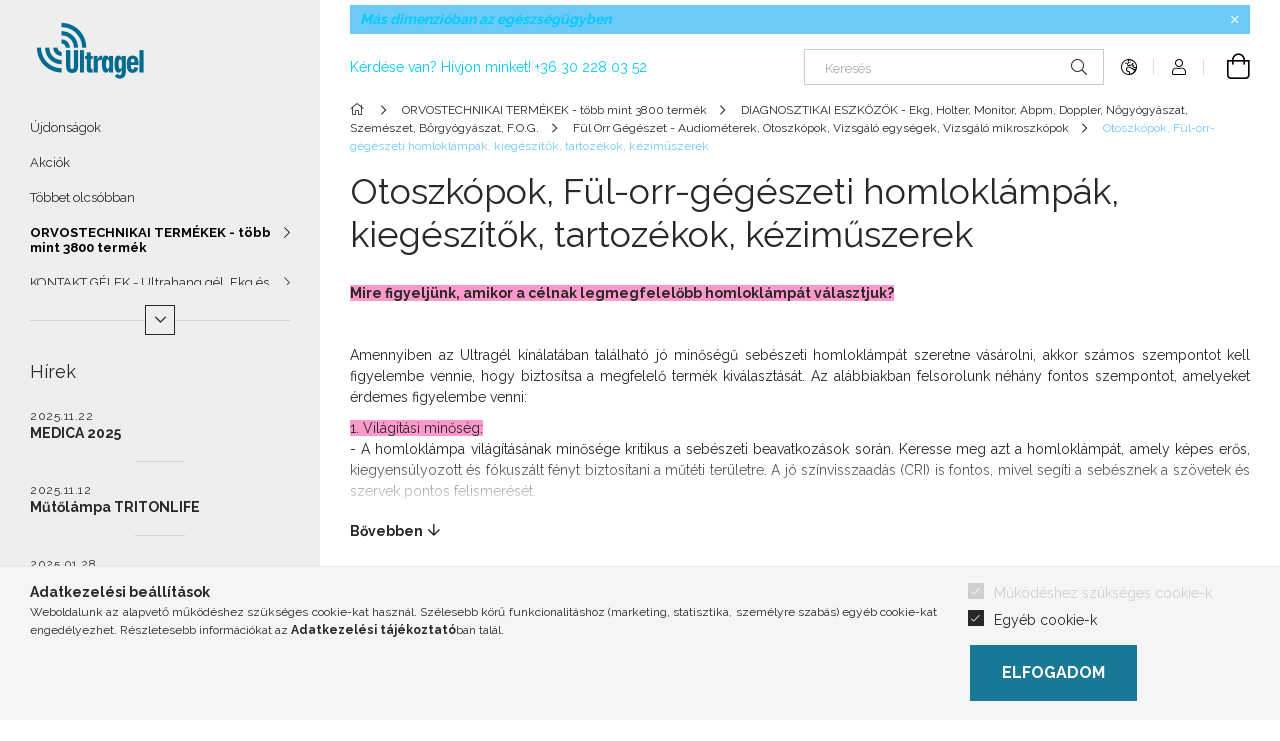

--- FILE ---
content_type: text/html; charset=UTF-8
request_url: https://orvosimuszer.eu/spl/581562/Otoszkopok-Ful-orr-gegeszeti-homloklampak-kiegeszi
body_size: 109974
content:
<!DOCTYPE html>
<html lang="hu">
<head>
    <meta charset="utf-8">
<meta name="description" content="Otoszkópok széles választéka, Orvostechnikai eszközök és berendezések otthoni felhasználástól a professzionálisig!">
<meta name="robots" content="index, follow">
<meta http-equiv="X-UA-Compatible" content="IE=Edge">
<meta property="og:site_name" content="Ultragél orvostechnikai készülékek" />
<meta property="og:title" content="Otoszkópok, Fül-orr-gégészeti homloklámpák, kiegészítők, tar">
<meta property="og:description" content="Otoszkópok széles választéka, Orvostechnikai eszközök és berendezések otthoni felhasználástól a professzionálisig!">
<meta property="og:type" content="website">
<meta property="og:url" content="https://orvosimuszer.eu/spl/581562/Otoszkopok-Ful-orr-gegeszeti-homloklampak-kiegeszi">
<meta name="google-site-verification" content="utu-j-5-LtmZRsyqJu1uh9d-iFSkhq-T_Z0tjtXx66M">
<meta name="dc.title" content="Otoszkópok, Fül-orr-gégészeti homloklámpák, kiegészítők, tar">
<meta name="dc.description" content="Otoszkópok széles választéka, Orvostechnikai eszközök és berendezések otthoni felhasználástól a professzionálisig!">
<meta name="dc.publisher" content="Ultragél orvostechnikai készülékek">
<meta name="dc.language" content="hu">
<meta name="mobile-web-app-capable" content="yes">
<meta name="apple-mobile-web-app-capable" content="yes">
<meta name="MobileOptimized" content="320">
<meta name="HandheldFriendly" content="true">

<title>Otoszkópok, Fül-orr-gégészeti homloklámpák, kiegészítők, tar</title>


<script>
var service_type="shop";
var shop_url_main="https://orvosimuszer.eu";
var actual_lang="hu";
var money_len="0";
var money_thousend=" ";
var money_dec=",";
var shop_id=9324;
var unas_design_url="https:"+"/"+"/"+"orvosimuszer.eu"+"/"+"!common_design"+"/"+"base"+"/"+"001904"+"/";
var unas_design_code='001904';
var unas_base_design_code='1900';
var unas_design_ver=4;
var unas_design_subver=6;
var unas_shop_url='https://orvosimuszer.eu';
var responsive="yes";
var config_plus=new Array();
config_plus['product_tooltip']=1;
config_plus['cart_redirect']=1;
config_plus['money_type']='Ft';
config_plus['money_type_display']='Ft';
config_plus['change_address_on_order_methods']=1;
var lang_text=new Array();

var UNAS = UNAS || {};
UNAS.shop={"base_url":'https://orvosimuszer.eu',"domain":'orvosimuszer.eu',"username":'ultragel',"id":9324,"lang":'hu',"currency_type":'Ft',"currency_code":'HUF',"currency_rate":'1',"currency_length":0,"base_currency_length":0,"canonical_url":'https://orvosimuszer.eu/spl/581562/Otoszkopok-Ful-orr-gegeszeti-homloklampak-kiegeszi'};
UNAS.design={"code":'001904',"page":'product_list'};
UNAS.api_auth="c1d6cb50a8769d89af34c28e8cef9275";
UNAS.customer={"email":'',"id":0,"group_id":0,"without_registration":0};
UNAS.shop["category_id"]="581562";
UNAS.shop["only_private_customer_can_purchase"] = false;
 

UNAS.text = {
    "button_overlay_close": `Bezár`,
    "popup_window": `Felugró ablak`,
    "list": `lista`,
    "updating_in_progress": `frissítés folyamatban`,
    "updated": `frissítve`,
    "is_opened": `megnyitva`,
    "is_closed": `bezárva`,
    "deleted": `törölve`,
    "consent_granted": `hozzájárulás megadva`,
    "consent_rejected": `hozzájárulás elutasítva`,
    "field_is_incorrect": `mező hibás`,
    "error_title": `Hiba!`,
    "product_variants": `termék változatok`,
    "product_added_to_cart": `A termék a kosárba került`,
    "product_added_to_cart_with_qty_problem": `A termékből csak [qty_added_to_cart] [qty_unit] került kosárba`,
    "product_removed_from_cart": `A termék törölve a kosárból`,
    "reg_title_name": `Név`,
    "reg_title_company_name": `Cégnév`,
    "number_of_items_in_cart": `Kosárban lévő tételek száma`,
    "cart_is_empty": `A kosár üres`,
    "cart_updated": `A kosár frissült`
};


UNAS.text["delete_from_compare"]= `Törlés összehasonlításból`;
UNAS.text["comparison"]= `Összehasonlítás`;

UNAS.text["delete_from_favourites"]= `Törlés a kedvencek közül`;
UNAS.text["add_to_favourites"]= `Kedvencekhez`;

UNAS.text["change_address_error_on_shipping_method"] = `Az újonnan létrehozott cím a kiválasztott szállítási módnál nem használható`;
UNAS.text["change_address_error_on_billing_method"] = `Az újonnan létrehozott cím a kiválasztott számlázási módnál nem használható`;





window.lazySizesConfig=window.lazySizesConfig || {};
window.lazySizesConfig.loadMode=1;
window.lazySizesConfig.loadHidden=false;

window.dataLayer = window.dataLayer || [];
function gtag(){dataLayer.push(arguments)};
gtag('js', new Date());
</script>

<script src="https://orvosimuszer.eu/temp/shop_9324_ce0ebe68f4212c9a84175db913352859.js?mod_time=1769087645"></script>

<style>@charset "UTF-8";.ac_results {padding:0px;border:1px solid #A8A8A8;  border-top:0;background-color:#fff;overflow:hidden;z-index:99999;  box-sizing:border-box;}.ac_results ul {width:100%;list-style-position:outside;list-style:none;padding:0;margin:0;}.ac_results li {margin:0px;padding:5px;cursor:pointer;display:block;font:menu;font-size:10px;text-align:left;overflow:hidden;  position:relative;}.ac_results2 li {  position:relative;}.ac_loading {      background:url('https://orvosimuszer.eu/!common_packages/jquery/plugins/autocomplete/loading.gif') right 2px center no-repeat white;}.ac_odd {background-color:#F4F4F4;}.ac_over {background-color:#E5E5E5;}.ac_pic {  width:50px;  height:50px;  padding:5px;  box-sizing:border-box;  position:absolute;}.ac_pic img{  width:auto;  height:auto;  max-height:100%;  max-width:100%;  display:block;  margin:0 auto;}.ac_name {  width:100%;  box-sizing:border-box;  line-height:14px;  min-height:40px;  height:auto;  font-size:14px;}.ac_price {  width:84px;  height:50px;  box-sizing:border-box;  padding:5px;  position:absolute;  top:0;  right:0;  line-height:40px;  text-align:right;  font-size:14px;}.search_style_0 .ac_name {  padding:2px 80px 2px 50px;}.search_style_0.no_price .ac_name {  padding:2px 0 2px 50px;}.search_style_0 .ac_pic {  left:0;  top:0;}.search_style_1 .ac_name {  padding:2px 0;}.search_style_2 .ac_name {  padding:2px 0 2px 50px;}.search_style_2 .ac_pic {  left:0;  top:0;}.search_style_3 .ac_name {  padding:2px 50px 2px 0;}.search_style_3 .ac_pic {  right:0;  top:0;}.search_style_4 .ac_name {  padding:2px 0 2px 134px;}.search_style_4.no_price .ac_name {  padding:2px 0 2px 54px;}.search_style_4 .ac_price {  left:50px;}.search_style_4 .ac_pic {  left:0;  top:0;}.search_style_5 .ac_name {  padding:2px 134px 2px 0;}.search_style_5.no_price .ac_name {  padding:2px 50px 2px 0;}.search_style_5 .ac_price {  right:50px;}.search_style_5 .ac_pic {  right:0;  top:0;}.search_style_6 .ac_name {  padding:2px 132px 2px 0;}.search_style_6.no_price .ac_name {  padding:2px 50px 2px 0;}.search_style_6 .ac_price, .search_style_6.no_price .ac_pic {  right:0;}.search_style_6 .ac_pic {  right:80px;  top:0;}.search_style_7 .ac_name {  padding:2px 48px 2px 80px;}.search_style_7.no_price .ac_name {  padding:2px 48px 2px 0;}.search_style_7 .ac_price {  left:0;  text-align:left;}.search_style_7 .ac_pic {  right:0;  top:0;  text-align:right;}.search_style_8 .ac_name {  padding:2px 0px 2px 134px;}.search_style_8.no_price .ac_name {  padding:2px 0 2px 50px;}.search_style_8 .ac_price, .search_style_8.no_price .ac_pic {  left:0;  text-align:left;}.search_style_8 .ac_pic {  left:82px;  top:0;}.ac_results.small_search_box .search_style_0 .ac_name, .ac_results.small_search_box .search_style_4 .ac_name, .ac_results.small_search_box .search_style_5 .ac_name,.ac_results.small_search_box .search_style_6 .ac_name, .ac_results.small_search_box .search_style_7 .ac_name, .ac_results.small_search_box .search_style_8 .ac_name {  padding:5px 0;  overflow:hidden;  min-height:16px;  font-size:13px;  padding:2px 0;}.ac_results.small_search_box .search_style_0 .ac_name, .ac_results.small_search_box .search_style_4 .ac_name, .ac_results.small_search_box .search_style_7 .ac_name,.ac_results.small_search_box .search_style_8 .ac_name {  margin-top:45px;}.ac_results.small_search_box .search_style_5 .ac_name, .ac_results.small_search_box .search_style_6 .ac_name {  margin-bottom:45px;}.ac_results.small_search_box .search_style_5 .ac_pic, .ac_results.small_search_box .search_style_5 .ac_price,.ac_results.small_search_box .search_style_6 .ac_pic, .ac_results.small_search_box .search_style_6 .ac_price {  bottom:0;  top:initial;}.ac_results.small_search_box .search_style_2 .ac_pic {  left:0;  width:50px;}.ac_results.small_search_box .search_style_3 .ac_pic {  right:0;  width:50px;}.ac_results.small_search_box .search_style_4 .ac_pic, .ac_results.small_search_box .search_style_0 .ac_pic {  left:0;  text-align:left;}.ac_results.small_search_box .search_style_4 .ac_price, .ac_results.small_search_box .search_style_0 .ac_price {  right:0;  text-align:right;  left:initial;}.ac_results.small_search_box .search_style_5 .ac_pic {  right:0;  text-align:right;}.ac_results.small_search_box .search_style_5 .ac_price {  right:initial;  left:0;  text-align:left;}.ac_results.small_search_box .search_style_6 .ac_pic {  right:initial;  left:0;  text-align:left;}.ac_results.small_search_box .search_style_6 .ac_price {  right:0;  text-align:right;}.ac_results.small_search_box .search_style_7 .ac_pic {  text-align:right;}.ac_results.small_search_box .search_style_8 .ac_pic {  right:0;  left:initial;  text-align:right;}.ac_results.small_search_box .ac_pic {  width:50%;  text-align:center;  box-sizing:border-box;}.ac_results.small_search_box .ac_price {  width:50%;  font-weight:bold;  font-size:12px;}.ac_results.small_search_box .ac_pic img {  margin:0;  display:inline-block;}.small_search_box .search_style_0.no_price .ac_pic, .small_search_box .search_style_4.no_price .ac_pic, .small_search_box .search_style_8.no_price .ac_pic {  width:50px;  left:0;}.small_search_box .search_style_0.no_price .ac_name, .small_search_box .search_style_4.no_price .ac_name, .small_search_box .search_style_8.no_price .ac_name {  padding:2px 0 2px 50px;  margin-top:0;  min-height:40px;}.small_search_box .search_style_5.no_price .ac_pic, .small_search_box .search_style_6.no_price .ac_pic, .small_search_box .search_style_7.no_price .ac_pic {  width:50px;  right:0;  bottom:initial;  left:initial;  top:0;}.small_search_box .search_style_5.no_price .ac_name, .small_search_box .search_style_6.no_price .ac_name, .small_search_box .search_style_7.no_price .ac_name {  padding:2px 50px 2px 0;  min-height:40px;  margin-top:0;  margin-bottom:0;}:root { --blue:#007bff; --indigo:#6610f2; --purple:#6f42c1; --pink:#e83e8c; --red:#dc3545; --orange:#fd7e14; --yellow:#ffc107; --green:#28a745; --teal:#20c997; --cyan:#17a2b8; --white:#fff; --gray:#aaaaaa; --gray-dark:#888888; --primary:#6dc9f7; --secondary:#fff; --success:#28a745; --info:#17a2b8; --warning:#F29600; --danger:#ff6666; --light:#f5f5f5; --dark:#888888; --breakpoint-xxs:0; --breakpoint-xs:440px; --breakpoint-sm:576px; --breakpoint-md:768px; --breakpoint-lg:992px; --breakpoint-xl:1200px; --breakpoint-xxl:1440px; --breakpoint-xxxl:1680px; --font-family-sans-serif:-apple-system, BlinkMacSystemFont, "Segoe UI", Roboto, "Helvetica Neue", Arial, "Noto Sans", sans-serif, "Apple Color Emoji", "Segoe UI Emoji", "Segoe UI Symbol", "Noto Color Emoji"; --font-family-monospace:SFMono-Regular, Menlo, Monaco, Consolas, "Liberation Mono", "Courier New", monospace;}*,*::before,*::after { box-sizing:border-box;}html { font-family:sans-serif; line-height:1.15; -webkit-text-size-adjust:100%; -webkit-tap-highlight-color:rgba(0, 0, 0, 0);}article, aside, figcaption, figure, footer, header, hgroup, main, nav, section { display:block;}body { margin:0; font-family:-apple-system, BlinkMacSystemFont, "Segoe UI", Roboto, "Helvetica Neue", Arial, "Noto Sans", sans-serif, "Apple Color Emoji", "Segoe UI Emoji", "Segoe UI Symbol", "Noto Color Emoji"; font-size:1.4rem; font-weight:400; line-height:1.5; color:#282828; text-align:left; background-color:#fff;}[tabindex="-1"]:focus { outline:0 !important;}hr { box-sizing:content-box; height:0; overflow:visible;}h1, h2, h3, h4, h5, h6 { margin-top:0; margin-bottom:0.5rem;}p { margin-top:0; margin-bottom:1rem;}abbr[title],abbr[data-original-title] { text-decoration:underline; text-decoration:underline dotted; cursor:help; border-bottom:0; text-decoration-skip-ink:none;}address { margin-bottom:1rem; font-style:normal; line-height:inherit;}ol,ul,dl { margin-top:0; margin-bottom:1rem;}ol ol,ul ul,ol ul,ul ol { margin-bottom:0;}dt { font-weight:700;}dd { margin-bottom:0.5rem; margin-left:0;}blockquote { margin:0 0 1rem;}b,strong { font-weight:bolder;}small { font-size:80%;}sub,sup { position:relative; font-size:75%; line-height:0; vertical-align:baseline;}sub { bottom:-0.25em;}sup { top:-0.5em;}a { color:#6dc9f7; text-decoration:none; background-color:transparent;}a:hover { color:#24aef3; text-decoration:underline;}a:not([href]):not([tabindex]) { color:inherit; text-decoration:none;}a:not([href]):not([tabindex]):hover, a:not([href]):not([tabindex]):focus { color:inherit; text-decoration:none;}a:not([href]):not([tabindex]):focus { outline:0;}pre,code,kbd,samp { font-family:SFMono-Regular, Menlo, Monaco, Consolas, "Liberation Mono", "Courier New", monospace; font-size:1em;}pre { margin-top:0; margin-bottom:1rem; overflow:auto;}figure { margin:0 0 1rem;}img { vertical-align:middle; border-style:none;}svg { overflow:hidden; vertical-align:middle;}table { border-collapse:collapse;}caption { padding-top:0.75rem; padding-bottom:0.75rem; color:#999; text-align:left; caption-side:bottom;}th { text-align:inherit;}label { display:inline-block; margin-bottom:0.8rem;}button { border-radius:0;}button:focus { outline:1px dotted; outline:5px auto -webkit-focus-ring-color;}input,button,select,optgroup,textarea { margin:0; font-family:inherit; font-size:inherit; line-height:inherit;}button,input { overflow:visible;}button,select { text-transform:none;}select { word-wrap:normal;}button,[type=button],[type=reset],[type=submit] { -webkit-appearance:button;}button:not(:disabled),[type=button]:not(:disabled),[type=reset]:not(:disabled),[type=submit]:not(:disabled) { cursor:pointer;}button::-moz-focus-inner,[type=button]::-moz-focus-inner,[type=reset]::-moz-focus-inner,[type=submit]::-moz-focus-inner { padding:0; border-style:none;}input[type=radio],input[type=checkbox] { box-sizing:border-box; padding:0;}input[type=date],input[type=time],input[type=datetime-local],input[type=month] { -webkit-appearance:listbox;}textarea { overflow:auto; resize:vertical;}fieldset { min-width:0; padding:0; margin:0; border:0;}legend { display:block; width:100%; max-width:100%; padding:0; margin-bottom:0.5rem; font-size:1.5rem; line-height:inherit; color:inherit; white-space:normal;}@media (max-width:992px) { legend {  font-size:calc(1.42rem + 0.1290322581vw); }}progress { vertical-align:baseline;}[type=number]::-webkit-inner-spin-button,[type=number]::-webkit-outer-spin-button { height:auto;}[type=search] { outline-offset:-2px; -webkit-appearance:none;}[type=search]::-webkit-search-decoration { -webkit-appearance:none;}::-webkit-file-upload-button { font:inherit; -webkit-appearance:button;}output { display:inline-block;}summary { display:list-item; cursor:pointer;}template { display:none;}[hidden] { display:none !important;}h1, h2, h3, h4, h5, h6,.h1, .h2, .h3, .h4, .h5, .h6 { margin-bottom:0.5rem; font-weight:500; line-height:1.2;}h1, .h1 { font-size:3.6rem;}@media (max-width:992px) { h1, .h1 {  font-size:calc(1.84rem + 2.8387096774vw); }}h2, .h2 { font-size:2.4rem;}@media (max-width:992px) { h2, .h2 {  font-size:calc(1.6rem + 1.2903225806vw); }}h3, .h3 { font-size:2rem;}@media (max-width:992px) { h3, .h3 {  font-size:calc(1.52rem + 0.7741935484vw); }}h4, .h4 { font-size:1.8rem;}@media (max-width:992px) { h4, .h4 {  font-size:calc(1.48rem + 0.5161290323vw); }}h5, .h5 { font-size:1.6rem;}@media (max-width:992px) { h5, .h5 {  font-size:calc(1.44rem + 0.2580645161vw); }}h6, .h6 { font-size:1.4rem;}.lead { font-size:1.75rem; font-weight:300;}@media (max-width:992px) { .lead {  font-size:calc(1.47rem + 0.4516129032vw); }}.display-1 { font-size:6rem; font-weight:300; line-height:1.2;}@media (max-width:992px) { .display-1 {  font-size:calc(2.32rem + 5.935483871vw); }}.display-2 { font-size:5.5rem; font-weight:300; line-height:1.2;}@media (max-width:992px) { .display-2 {  font-size:calc(2.22rem + 5.2903225806vw); }}.display-3 { font-size:4.5rem; font-weight:300; line-height:1.2;}@media (max-width:992px) { .display-3 {  font-size:calc(2.02rem + 4vw); }}.display-4 { font-size:3.5rem; font-weight:300; line-height:1.2;}@media (max-width:992px) { .display-4 {  font-size:calc(1.82rem + 2.7096774194vw); }}hr { margin-top:1rem; margin-bottom:1rem; border:0; border-top:1px solid rgba(0, 0, 0, 0.1);}small,.small { font-size:80%; font-weight:400;}mark,.mark { padding:0.2em; background-color:#fcf8e3;}.list-unstyled { padding-left:0; list-style:none;}.list-inline { padding-left:0; list-style:none;}.list-inline-item { display:inline-block;}.list-inline-item:not(:last-child) { margin-right:0.5rem;}.initialism { font-size:90%; text-transform:uppercase;}.blockquote { margin-bottom:1rem; font-size:1.75rem;}@media (max-width:992px) { .blockquote {  font-size:calc(1.47rem + 0.4516129032vw); }}.blockquote-footer { display:block; font-size:80%; color:#aaaaaa;}.blockquote-footer::before { content:"— ";}.img-fluid { max-width:100%; height:auto;}.img-thumbnail { padding:0.25rem; background-color:#fff; border:1px solid #dddddd; border-radius:0; max-width:100%; height:auto;}.figure { display:inline-block;}.figure-img { margin-bottom:0.5rem; line-height:1;}.figure-caption { font-size:90%; color:#aaaaaa;}.container { width:100%; padding-right:15px; padding-left:15px; margin-right:auto; margin-left:auto; max-width:100%;}@media (min-width:440px) { .container {  max-width:100%; }}@media (min-width:576px) { .container {  max-width:100%; }}@media (min-width:768px) { .container {  max-width:100%; }}@media (min-width:992px) { .container {  max-width:100%; }}@media (min-width:1200px) { .container {  max-width:100%; }}@media (min-width:1440px) { .container {  max-width:100%; }}@media (min-width:1680px) { .container {  max-width:100%; }}.container-fluid { width:100%; padding-right:15px; padding-left:15px; margin-right:auto; margin-left:auto;}.row { display:flex; flex-wrap:wrap; margin-right:-15px; margin-left:-15px;}.no-gutters { margin-right:0; margin-left:0;}.no-gutters > .col,.no-gutters > [class*=col-] { padding-right:0; padding-left:0;}.col-xxxl,.col-xxxl-auto, .col-xxxl-12, .col-xxxl-11, .col-xxxl-10, .col-xxxl-9, .col-xxxl-8, .col-xxxl-7, .col-xxxl-6, .col-xxxl-5, .col-xxxl-4, .col-xxxl-3, .col-xxxl-2, .col-xxxl-1, .col-xxl,.col-xxl-auto, .col-xxl-12, .col-xxl-11, .col-xxl-10, .col-xxl-9, .col-xxl-8, .col-xxl-7, .col-xxl-6, .col-xxl-5, .col-xxl-4, .col-xxl-3, .col-xxl-2, .col-xxl-1, .col-xl,.col-xl-auto, .col-xl-12, .col-xl-11, .col-xl-10, .col-xl-9, .col-xl-8, .col-xl-7, .col-xl-6, .col-xl-5, .col-xl-4, .col-xl-3, .col-xl-2, .col-xl-1, .col-lg,.col-lg-auto, .col-lg-12, .col-lg-11, .col-lg-10, .col-lg-9, .col-lg-8, .col-lg-7, .col-lg-6, .col-lg-5, .col-lg-4, .col-lg-3, .col-lg-2, .col-lg-1, .col-md,.col-md-auto, .col-md-12, .col-md-11, .col-md-10, .col-md-9, .col-md-8, .col-md-7, .col-md-6, .col-md-5, .col-md-4, .col-md-3, .col-md-2, .col-md-1, .col-sm,.col-sm-auto, .col-sm-12, .col-sm-11, .col-sm-10, .col-sm-9, .col-sm-8, .col-sm-7, .col-sm-6, .col-sm-5, .col-sm-4, .col-sm-3, .col-sm-2, .col-sm-1, .col-xs,.col-xs-auto, .col-xs-12, .col-xs-11, .col-xs-10, .col-xs-9, .col-xs-8, .col-xs-7, .col-xs-6, .col-xs-5, .col-xs-4, .col-xs-3, .col-xs-2, .col-xs-1, .col,.col-auto, .col-12, .col-11, .col-10, .col-9, .col-8, .col-7, .col-6, .col-5, .col-4, .col-3, .col-2, .col-1 { position:relative; width:100%; padding-right:15px; padding-left:15px;}.col { flex-basis:0; flex-grow:1; max-width:100%;}.col-auto { flex:0 0 auto; width:auto; max-width:100%;}.col-1 { flex:0 0 8.3333333333%; max-width:8.3333333333%;}.col-2 { flex:0 0 16.6666666667%; max-width:16.6666666667%;}.col-3 { flex:0 0 25%; max-width:25%;}.col-4 { flex:0 0 33.3333333333%; max-width:33.3333333333%;}.col-5 { flex:0 0 41.6666666667%; max-width:41.6666666667%;}.col-6 { flex:0 0 50%; max-width:50%;}.col-7 { flex:0 0 58.3333333333%; max-width:58.3333333333%;}.col-8 { flex:0 0 66.6666666667%; max-width:66.6666666667%;}.col-9 { flex:0 0 75%; max-width:75%;}.col-10 { flex:0 0 83.3333333333%; max-width:83.3333333333%;}.col-11 { flex:0 0 91.6666666667%; max-width:91.6666666667%;}.col-12 { flex:0 0 100%; max-width:100%;}.order-first { order:-1;}.order-last { order:13;}.order-0 { order:0;}.order-1 { order:1;}.order-2 { order:2;}.order-3 { order:3;}.order-4 { order:4;}.order-5 { order:5;}.order-6 { order:6;}.order-7 { order:7;}.order-8 { order:8;}.order-9 { order:9;}.order-10 { order:10;}.order-11 { order:11;}.order-12 { order:12;}.offset-1 { margin-left:8.3333333333%;}.offset-2 { margin-left:16.6666666667%;}.offset-3 { margin-left:25%;}.offset-4 { margin-left:33.3333333333%;}.offset-5 { margin-left:41.6666666667%;}.offset-6 { margin-left:50%;}.offset-7 { margin-left:58.3333333333%;}.offset-8 { margin-left:66.6666666667%;}.offset-9 { margin-left:75%;}.offset-10 { margin-left:83.3333333333%;}.offset-11 { margin-left:91.6666666667%;}@media (min-width:440px) { .col-xs {  flex-basis:0;  flex-grow:1;  max-width:100%; } .col-xs-auto {  flex:0 0 auto;  width:auto;  max-width:100%; } .col-xs-1 {  flex:0 0 8.3333333333%;  max-width:8.3333333333%; } .col-xs-2 {  flex:0 0 16.6666666667%;  max-width:16.6666666667%; } .col-xs-3 {  flex:0 0 25%;  max-width:25%; } .col-xs-4 {  flex:0 0 33.3333333333%;  max-width:33.3333333333%; } .col-xs-5 {  flex:0 0 41.6666666667%;  max-width:41.6666666667%; } .col-xs-6 {  flex:0 0 50%;  max-width:50%; } .col-xs-7 {  flex:0 0 58.3333333333%;  max-width:58.3333333333%; } .col-xs-8 {  flex:0 0 66.6666666667%;  max-width:66.6666666667%; } .col-xs-9 {  flex:0 0 75%;  max-width:75%; } .col-xs-10 {  flex:0 0 83.3333333333%;  max-width:83.3333333333%; } .col-xs-11 {  flex:0 0 91.6666666667%;  max-width:91.6666666667%; } .col-xs-12 {  flex:0 0 100%;  max-width:100%; } .order-xs-first {  order:-1; } .order-xs-last {  order:13; } .order-xs-0 {  order:0; } .order-xs-1 {  order:1; } .order-xs-2 {  order:2; } .order-xs-3 {  order:3; } .order-xs-4 {  order:4; } .order-xs-5 {  order:5; } .order-xs-6 {  order:6; } .order-xs-7 {  order:7; } .order-xs-8 {  order:8; } .order-xs-9 {  order:9; } .order-xs-10 {  order:10; } .order-xs-11 {  order:11; } .order-xs-12 {  order:12; } .offset-xs-0 {  margin-left:0; } .offset-xs-1 {  margin-left:8.3333333333%; } .offset-xs-2 {  margin-left:16.6666666667%; } .offset-xs-3 {  margin-left:25%; } .offset-xs-4 {  margin-left:33.3333333333%; } .offset-xs-5 {  margin-left:41.6666666667%; } .offset-xs-6 {  margin-left:50%; } .offset-xs-7 {  margin-left:58.3333333333%; } .offset-xs-8 {  margin-left:66.6666666667%; } .offset-xs-9 {  margin-left:75%; } .offset-xs-10 {  margin-left:83.3333333333%; } .offset-xs-11 {  margin-left:91.6666666667%; }}@media (min-width:576px) { .col-sm {  flex-basis:0;  flex-grow:1;  max-width:100%; } .col-sm-auto {  flex:0 0 auto;  width:auto;  max-width:100%; } .col-sm-1 {  flex:0 0 8.3333333333%;  max-width:8.3333333333%; } .col-sm-2 {  flex:0 0 16.6666666667%;  max-width:16.6666666667%; } .col-sm-3 {  flex:0 0 25%;  max-width:25%; } .col-sm-4 {  flex:0 0 33.3333333333%;  max-width:33.3333333333%; } .col-sm-5 {  flex:0 0 41.6666666667%;  max-width:41.6666666667%; } .col-sm-6 {  flex:0 0 50%;  max-width:50%; } .col-sm-7 {  flex:0 0 58.3333333333%;  max-width:58.3333333333%; } .col-sm-8 {  flex:0 0 66.6666666667%;  max-width:66.6666666667%; } .col-sm-9 {  flex:0 0 75%;  max-width:75%; } .col-sm-10 {  flex:0 0 83.3333333333%;  max-width:83.3333333333%; } .col-sm-11 {  flex:0 0 91.6666666667%;  max-width:91.6666666667%; } .col-sm-12 {  flex:0 0 100%;  max-width:100%; } .order-sm-first {  order:-1; } .order-sm-last {  order:13; } .order-sm-0 {  order:0; } .order-sm-1 {  order:1; } .order-sm-2 {  order:2; } .order-sm-3 {  order:3; } .order-sm-4 {  order:4; } .order-sm-5 {  order:5; } .order-sm-6 {  order:6; } .order-sm-7 {  order:7; } .order-sm-8 {  order:8; } .order-sm-9 {  order:9; } .order-sm-10 {  order:10; } .order-sm-11 {  order:11; } .order-sm-12 {  order:12; } .offset-sm-0 {  margin-left:0; } .offset-sm-1 {  margin-left:8.3333333333%; } .offset-sm-2 {  margin-left:16.6666666667%; } .offset-sm-3 {  margin-left:25%; } .offset-sm-4 {  margin-left:33.3333333333%; } .offset-sm-5 {  margin-left:41.6666666667%; } .offset-sm-6 {  margin-left:50%; } .offset-sm-7 {  margin-left:58.3333333333%; } .offset-sm-8 {  margin-left:66.6666666667%; } .offset-sm-9 {  margin-left:75%; } .offset-sm-10 {  margin-left:83.3333333333%; } .offset-sm-11 {  margin-left:91.6666666667%; }}@media (min-width:768px) { .col-md {  flex-basis:0;  flex-grow:1;  max-width:100%; } .col-md-auto {  flex:0 0 auto;  width:auto;  max-width:100%; } .col-md-1 {  flex:0 0 8.3333333333%;  max-width:8.3333333333%; } .col-md-2 {  flex:0 0 16.6666666667%;  max-width:16.6666666667%; } .col-md-3 {  flex:0 0 25%;  max-width:25%; } .col-md-4 {  flex:0 0 33.3333333333%;  max-width:33.3333333333%; } .col-md-5 {  flex:0 0 41.6666666667%;  max-width:41.6666666667%; } .col-md-6 {  flex:0 0 50%;  max-width:50%; } .col-md-7 {  flex:0 0 58.3333333333%;  max-width:58.3333333333%; } .col-md-8 {  flex:0 0 66.6666666667%;  max-width:66.6666666667%; } .col-md-9 {  flex:0 0 75%;  max-width:75%; } .col-md-10 {  flex:0 0 83.3333333333%;  max-width:83.3333333333%; } .col-md-11 {  flex:0 0 91.6666666667%;  max-width:91.6666666667%; } .col-md-12 {  flex:0 0 100%;  max-width:100%; } .order-md-first {  order:-1; } .order-md-last {  order:13; } .order-md-0 {  order:0; } .order-md-1 {  order:1; } .order-md-2 {  order:2; } .order-md-3 {  order:3; } .order-md-4 {  order:4; } .order-md-5 {  order:5; } .order-md-6 {  order:6; } .order-md-7 {  order:7; } .order-md-8 {  order:8; } .order-md-9 {  order:9; } .order-md-10 {  order:10; } .order-md-11 {  order:11; } .order-md-12 {  order:12; } .offset-md-0 {  margin-left:0; } .offset-md-1 {  margin-left:8.3333333333%; } .offset-md-2 {  margin-left:16.6666666667%; } .offset-md-3 {  margin-left:25%; } .offset-md-4 {  margin-left:33.3333333333%; } .offset-md-5 {  margin-left:41.6666666667%; } .offset-md-6 {  margin-left:50%; } .offset-md-7 {  margin-left:58.3333333333%; } .offset-md-8 {  margin-left:66.6666666667%; } .offset-md-9 {  margin-left:75%; } .offset-md-10 {  margin-left:83.3333333333%; } .offset-md-11 {  margin-left:91.6666666667%; }}@media (min-width:992px) { .col-lg {  flex-basis:0;  flex-grow:1;  max-width:100%; } .col-lg-auto {  flex:0 0 auto;  width:auto;  max-width:100%; } .col-lg-1 {  flex:0 0 8.3333333333%;  max-width:8.3333333333%; } .col-lg-2 {  flex:0 0 16.6666666667%;  max-width:16.6666666667%; } .col-lg-3 {  flex:0 0 25%;  max-width:25%; } .col-lg-4 {  flex:0 0 33.3333333333%;  max-width:33.3333333333%; } .col-lg-5 {  flex:0 0 41.6666666667%;  max-width:41.6666666667%; } .col-lg-6 {  flex:0 0 50%;  max-width:50%; } .col-lg-7 {  flex:0 0 58.3333333333%;  max-width:58.3333333333%; } .col-lg-8 {  flex:0 0 66.6666666667%;  max-width:66.6666666667%; } .col-lg-9 {  flex:0 0 75%;  max-width:75%; } .col-lg-10 {  flex:0 0 83.3333333333%;  max-width:83.3333333333%; } .col-lg-11 {  flex:0 0 91.6666666667%;  max-width:91.6666666667%; } .col-lg-12 {  flex:0 0 100%;  max-width:100%; } .order-lg-first {  order:-1; } .order-lg-last {  order:13; } .order-lg-0 {  order:0; } .order-lg-1 {  order:1; } .order-lg-2 {  order:2; } .order-lg-3 {  order:3; } .order-lg-4 {  order:4; } .order-lg-5 {  order:5; } .order-lg-6 {  order:6; } .order-lg-7 {  order:7; } .order-lg-8 {  order:8; } .order-lg-9 {  order:9; } .order-lg-10 {  order:10; } .order-lg-11 {  order:11; } .order-lg-12 {  order:12; } .offset-lg-0 {  margin-left:0; } .offset-lg-1 {  margin-left:8.3333333333%; } .offset-lg-2 {  margin-left:16.6666666667%; } .offset-lg-3 {  margin-left:25%; } .offset-lg-4 {  margin-left:33.3333333333%; } .offset-lg-5 {  margin-left:41.6666666667%; } .offset-lg-6 {  margin-left:50%; } .offset-lg-7 {  margin-left:58.3333333333%; } .offset-lg-8 {  margin-left:66.6666666667%; } .offset-lg-9 {  margin-left:75%; } .offset-lg-10 {  margin-left:83.3333333333%; } .offset-lg-11 {  margin-left:91.6666666667%; }}@media (min-width:1200px) { .col-xl {  flex-basis:0;  flex-grow:1;  max-width:100%; } .col-xl-auto {  flex:0 0 auto;  width:auto;  max-width:100%; } .col-xl-1 {  flex:0 0 8.3333333333%;  max-width:8.3333333333%; } .col-xl-2 {  flex:0 0 16.6666666667%;  max-width:16.6666666667%; } .col-xl-3 {  flex:0 0 25%;  max-width:25%; } .col-xl-4 {  flex:0 0 33.3333333333%;  max-width:33.3333333333%; } .col-xl-5 {  flex:0 0 41.6666666667%;  max-width:41.6666666667%; } .col-xl-6 {  flex:0 0 50%;  max-width:50%; } .col-xl-7 {  flex:0 0 58.3333333333%;  max-width:58.3333333333%; } .col-xl-8 {  flex:0 0 66.6666666667%;  max-width:66.6666666667%; } .col-xl-9 {  flex:0 0 75%;  max-width:75%; } .col-xl-10 {  flex:0 0 83.3333333333%;  max-width:83.3333333333%; } .col-xl-11 {  flex:0 0 91.6666666667%;  max-width:91.6666666667%; } .col-xl-12 {  flex:0 0 100%;  max-width:100%; } .order-xl-first {  order:-1; } .order-xl-last {  order:13; } .order-xl-0 {  order:0; } .order-xl-1 {  order:1; } .order-xl-2 {  order:2; } .order-xl-3 {  order:3; } .order-xl-4 {  order:4; } .order-xl-5 {  order:5; } .order-xl-6 {  order:6; } .order-xl-7 {  order:7; } .order-xl-8 {  order:8; } .order-xl-9 {  order:9; } .order-xl-10 {  order:10; } .order-xl-11 {  order:11; } .order-xl-12 {  order:12; } .offset-xl-0 {  margin-left:0; } .offset-xl-1 {  margin-left:8.3333333333%; } .offset-xl-2 {  margin-left:16.6666666667%; } .offset-xl-3 {  margin-left:25%; } .offset-xl-4 {  margin-left:33.3333333333%; } .offset-xl-5 {  margin-left:41.6666666667%; } .offset-xl-6 {  margin-left:50%; } .offset-xl-7 {  margin-left:58.3333333333%; } .offset-xl-8 {  margin-left:66.6666666667%; } .offset-xl-9 {  margin-left:75%; } .offset-xl-10 {  margin-left:83.3333333333%; } .offset-xl-11 {  margin-left:91.6666666667%; }}@media (min-width:1440px) { .col-xxl {  flex-basis:0;  flex-grow:1;  max-width:100%; } .col-xxl-auto {  flex:0 0 auto;  width:auto;  max-width:100%; } .col-xxl-1 {  flex:0 0 8.3333333333%;  max-width:8.3333333333%; } .col-xxl-2 {  flex:0 0 16.6666666667%;  max-width:16.6666666667%; } .col-xxl-3 {  flex:0 0 25%;  max-width:25%; } .col-xxl-4 {  flex:0 0 33.3333333333%;  max-width:33.3333333333%; } .col-xxl-5 {  flex:0 0 41.6666666667%;  max-width:41.6666666667%; } .col-xxl-6 {  flex:0 0 50%;  max-width:50%; } .col-xxl-7 {  flex:0 0 58.3333333333%;  max-width:58.3333333333%; } .col-xxl-8 {  flex:0 0 66.6666666667%;  max-width:66.6666666667%; } .col-xxl-9 {  flex:0 0 75%;  max-width:75%; } .col-xxl-10 {  flex:0 0 83.3333333333%;  max-width:83.3333333333%; } .col-xxl-11 {  flex:0 0 91.6666666667%;  max-width:91.6666666667%; } .col-xxl-12 {  flex:0 0 100%;  max-width:100%; } .order-xxl-first {  order:-1; } .order-xxl-last {  order:13; } .order-xxl-0 {  order:0; } .order-xxl-1 {  order:1; } .order-xxl-2 {  order:2; } .order-xxl-3 {  order:3; } .order-xxl-4 {  order:4; } .order-xxl-5 {  order:5; } .order-xxl-6 {  order:6; } .order-xxl-7 {  order:7; } .order-xxl-8 {  order:8; } .order-xxl-9 {  order:9; } .order-xxl-10 {  order:10; } .order-xxl-11 {  order:11; } .order-xxl-12 {  order:12; } .offset-xxl-0 {  margin-left:0; } .offset-xxl-1 {  margin-left:8.3333333333%; } .offset-xxl-2 {  margin-left:16.6666666667%; } .offset-xxl-3 {  margin-left:25%; } .offset-xxl-4 {  margin-left:33.3333333333%; } .offset-xxl-5 {  margin-left:41.6666666667%; } .offset-xxl-6 {  margin-left:50%; } .offset-xxl-7 {  margin-left:58.3333333333%; } .offset-xxl-8 {  margin-left:66.6666666667%; } .offset-xxl-9 {  margin-left:75%; } .offset-xxl-10 {  margin-left:83.3333333333%; } .offset-xxl-11 {  margin-left:91.6666666667%; }}@media (min-width:1680px) { .col-xxxl {  flex-basis:0;  flex-grow:1;  max-width:100%; } .col-xxxl-auto {  flex:0 0 auto;  width:auto;  max-width:100%; } .col-xxxl-1 {  flex:0 0 8.3333333333%;  max-width:8.3333333333%; } .col-xxxl-2 {  flex:0 0 16.6666666667%;  max-width:16.6666666667%; } .col-xxxl-3 {  flex:0 0 25%;  max-width:25%; } .col-xxxl-4 {  flex:0 0 33.3333333333%;  max-width:33.3333333333%; } .col-xxxl-5 {  flex:0 0 41.6666666667%;  max-width:41.6666666667%; } .col-xxxl-6 {  flex:0 0 50%;  max-width:50%; } .col-xxxl-7 {  flex:0 0 58.3333333333%;  max-width:58.3333333333%; } .col-xxxl-8 {  flex:0 0 66.6666666667%;  max-width:66.6666666667%; } .col-xxxl-9 {  flex:0 0 75%;  max-width:75%; } .col-xxxl-10 {  flex:0 0 83.3333333333%;  max-width:83.3333333333%; } .col-xxxl-11 {  flex:0 0 91.6666666667%;  max-width:91.6666666667%; } .col-xxxl-12 {  flex:0 0 100%;  max-width:100%; } .order-xxxl-first {  order:-1; } .order-xxxl-last {  order:13; } .order-xxxl-0 {  order:0; } .order-xxxl-1 {  order:1; } .order-xxxl-2 {  order:2; } .order-xxxl-3 {  order:3; } .order-xxxl-4 {  order:4; } .order-xxxl-5 {  order:5; } .order-xxxl-6 {  order:6; } .order-xxxl-7 {  order:7; } .order-xxxl-8 {  order:8; } .order-xxxl-9 {  order:9; } .order-xxxl-10 {  order:10; } .order-xxxl-11 {  order:11; } .order-xxxl-12 {  order:12; } .offset-xxxl-0 {  margin-left:0; } .offset-xxxl-1 {  margin-left:8.3333333333%; } .offset-xxxl-2 {  margin-left:16.6666666667%; } .offset-xxxl-3 {  margin-left:25%; } .offset-xxxl-4 {  margin-left:33.3333333333%; } .offset-xxxl-5 {  margin-left:41.6666666667%; } .offset-xxxl-6 {  margin-left:50%; } .offset-xxxl-7 {  margin-left:58.3333333333%; } .offset-xxxl-8 {  margin-left:66.6666666667%; } .offset-xxxl-9 {  margin-left:75%; } .offset-xxxl-10 {  margin-left:83.3333333333%; } .offset-xxxl-11 {  margin-left:91.6666666667%; }}.table { width:100%; margin-bottom:1rem; color:#282828;}.table th,.table td { padding:0.75rem; vertical-align:top; border-top:1px solid #eaeaea;}.table thead th { vertical-align:bottom; border-bottom:2px solid #eaeaea;}.table tbody + tbody { border-top:2px solid #eaeaea;}.table-sm th,.table-sm td { padding:0.3rem;}.table-bordered { border:1px solid #eaeaea;}.table-bordered th,.table-bordered td { border:1px solid #eaeaea;}.table-bordered thead th,.table-bordered thead td { border-bottom-width:2px;}.table-borderless th,.table-borderless td,.table-borderless thead th,.table-borderless tbody + tbody { border:0;}.table-striped tbody tr:nth-of-type(odd) { background-color:rgba(0, 0, 0, 0.05);}.table-hover tbody tr:hover { color:#282828; background-color:rgba(0, 0, 0, 0.075);}.table-primary,.table-primary > th,.table-primary > td { background-color:#d6f0fd;}.table-primary th,.table-primary td,.table-primary thead th,.table-primary tbody + tbody { border-color:#b3e3fb;}.table-hover .table-primary:hover { background-color:#bee7fc;}.table-hover .table-primary:hover > td,.table-hover .table-primary:hover > th { background-color:#bee7fc;}.table-secondary,.table-secondary > th,.table-secondary > td { background-color:white;}.table-secondary th,.table-secondary td,.table-secondary thead th,.table-secondary tbody + tbody { border-color:white;}.table-hover .table-secondary:hover { background-color:#f2f2f2;}.table-hover .table-secondary:hover > td,.table-hover .table-secondary:hover > th { background-color:#f2f2f2;}.table-success,.table-success > th,.table-success > td { background-color:#c3e6cb;}.table-success th,.table-success td,.table-success thead th,.table-success tbody + tbody { border-color:#8fd19e;}.table-hover .table-success:hover { background-color:#b1dfbb;}.table-hover .table-success:hover > td,.table-hover .table-success:hover > th { background-color:#b1dfbb;}.table-info,.table-info > th,.table-info > td { background-color:#bee5eb;}.table-info th,.table-info td,.table-info thead th,.table-info tbody + tbody { border-color:#86cfda;}.table-hover .table-info:hover { background-color:#abdde5;}.table-hover .table-info:hover > td,.table-hover .table-info:hover > th { background-color:#abdde5;}.table-warning,.table-warning > th,.table-warning > td { background-color:#fbe2b8;}.table-warning th,.table-warning td,.table-warning thead th,.table-warning tbody + tbody { border-color:#f8c87a;}.table-hover .table-warning:hover { background-color:#fad8a0;}.table-hover .table-warning:hover > td,.table-hover .table-warning:hover > th { background-color:#fad8a0;}.table-danger,.table-danger > th,.table-danger > td { background-color:#ffd4d4;}.table-danger th,.table-danger td,.table-danger thead th,.table-danger tbody + tbody { border-color:#ffafaf;}.table-hover .table-danger:hover { background-color:#ffbbbb;}.table-hover .table-danger:hover > td,.table-hover .table-danger:hover > th { background-color:#ffbbbb;}.table-light,.table-light > th,.table-light > td { background-color:#fcfcfc;}.table-light th,.table-light td,.table-light thead th,.table-light tbody + tbody { border-color:#fafafa;}.table-hover .table-light:hover { background-color:#efefef;}.table-hover .table-light:hover > td,.table-hover .table-light:hover > th { background-color:#efefef;}.table-dark,.table-dark > th,.table-dark > td { background-color:#dedede;}.table-dark th,.table-dark td,.table-dark thead th,.table-dark tbody + tbody { border-color:#c1c1c1;}.table-hover .table-dark:hover { background-color:#d1d1d1;}.table-hover .table-dark:hover > td,.table-hover .table-dark:hover > th { background-color:#d1d1d1;}.table-active,.table-active > th,.table-active > td { background-color:rgba(0, 0, 0, 0.075);}.table-hover .table-active:hover { background-color:rgba(0, 0, 0, 0.075);}.table-hover .table-active:hover > td,.table-hover .table-active:hover > th { background-color:rgba(0, 0, 0, 0.075);}.table .thead-dark th { color:#fff; background-color:#888888; border-color:#9b9b9b;}.table .thead-light th { color:#999999; background-color:#f1f1f1; border-color:#eaeaea;}.table-dark { color:#fff; background-color:#888888;}.table-dark th,.table-dark td,.table-dark thead th { border-color:#9b9b9b;}.table-dark.table-bordered { border:0;}.table-dark.table-striped tbody tr:nth-of-type(odd) { background-color:rgba(255, 255, 255, 0.05);}.table-dark.table-hover tbody tr:hover { color:#fff; background-color:rgba(255, 255, 255, 0.075);}@media (max-width:439.98px) { .table-responsive-xs {  display:block;  width:100%;  overflow-x:auto;  -webkit-overflow-scrolling:touch; } .table-responsive-xs > .table-bordered {  border:0; }}@media (max-width:575.98px) { .table-responsive-sm {  display:block;  width:100%;  overflow-x:auto;  -webkit-overflow-scrolling:touch; } .table-responsive-sm > .table-bordered {  border:0; }}@media (max-width:767.98px) { .table-responsive-md {  display:block;  width:100%;  overflow-x:auto;  -webkit-overflow-scrolling:touch; } .table-responsive-md > .table-bordered {  border:0; }}@media (max-width:991.98px) { .table-responsive-lg {  display:block;  width:100%;  overflow-x:auto;  -webkit-overflow-scrolling:touch; } .table-responsive-lg > .table-bordered {  border:0; }}@media (max-width:1199.98px) { .table-responsive-xl {  display:block;  width:100%;  overflow-x:auto;  -webkit-overflow-scrolling:touch; } .table-responsive-xl > .table-bordered {  border:0; }}@media (max-width:1439.98px) { .table-responsive-xxl {  display:block;  width:100%;  overflow-x:auto;  -webkit-overflow-scrolling:touch; } .table-responsive-xxl > .table-bordered {  border:0; }}@media (max-width:1679.98px) { .table-responsive-xxxl {  display:block;  width:100%;  overflow-x:auto;  -webkit-overflow-scrolling:touch; } .table-responsive-xxxl > .table-bordered {  border:0; }}.table-responsive { display:block; width:100%; overflow-x:auto; -webkit-overflow-scrolling:touch;}.table-responsive > .table-bordered { border:0;}.form-control { display:block; width:100%; height:calc(1.5em + 2rem + 2px); padding:1rem 1.5rem; font-size:1.2rem; font-weight:400; line-height:1.5; color:#282828; background-color:#fff; background-clip:padding-box; border:1px solid #cccccc; border-radius:0; transition:color 0.2s ease-in-out, background-color 0.2s ease-in-out, border-color 0.2s ease-in-out;}@media (prefers-reduced-motion:reduce) { .form-control {  transition:none; }}.form-control::-ms-expand { background-color:transparent; border:0;}.form-control:focus { color:#282828; background-color:#fff; border-color:#6dc9f7; outline:0; box-shadow:none;}.form-control::placeholder { color:#aaaaaa; opacity:1;}.form-control:disabled, .form-control[readonly] { background-color:#f1f1f1; opacity:1;}select.form-control:focus::-ms-value { color:#282828; background-color:#fff;}.form-control-file,.form-control-range { display:block; width:100%;}.col-form-label { padding-top:calc(1rem + 1px); padding-bottom:calc(1rem + 1px); margin-bottom:0; font-size:inherit; line-height:1.5;}.col-form-label-lg { padding-top:calc(0.5rem + 1px); padding-bottom:calc(0.5rem + 1px); font-size:1.75rem; line-height:1.5;}@media (max-width:992px) { .col-form-label-lg {  font-size:calc(1.47rem + 0.4516129032vw); }}.col-form-label-sm { padding-top:calc(0.25rem + 1px); padding-bottom:calc(0.25rem + 1px); font-size:1.225rem; line-height:1.5;}.form-control-plaintext { display:block; width:100%; padding-top:1rem; padding-bottom:1rem; margin-bottom:0; line-height:1.5; color:#282828; background-color:transparent; border:solid transparent; border-width:1px 0;}.form-control-plaintext.form-control-sm, .form-control-plaintext.form-control-lg { padding-right:0; padding-left:0;}.form-control-sm { height:calc(1.5em + 0.5rem + 2px); padding:0.25rem 0.5rem; font-size:1.225rem; line-height:1.5; border-radius:0;}.form-control-lg { height:calc(1.5em + 1rem + 2px); padding:0.5rem 1rem; font-size:1.75rem; line-height:1.5; border-radius:0;}@media (max-width:992px) { .form-control-lg {  font-size:calc(1.47rem + 0.4516129032vw); }}select.form-control[size], select.form-control[multiple] { height:auto;}textarea.form-control { height:auto;}.form-group { margin-bottom:1.5rem;}.form-text { display:block; margin-top:0.25rem;}.form-row { display:flex; flex-wrap:wrap; margin-right:-5px; margin-left:-5px;}.form-row > .col,.form-row > [class*=col-] { padding-right:5px; padding-left:5px;}.form-check { position:relative; display:block; padding-left:1.25rem;}.form-check-input { position:absolute; margin-top:0.3rem; margin-left:-1.25rem;}.form-check-input:disabled ~ .form-check-label { color:#999;}.form-check-label { margin-bottom:0;}.form-check-inline { display:inline-flex; align-items:center; padding-left:0; margin-right:0.75rem;}.form-check-inline .form-check-input { position:static; margin-top:0; margin-right:0.3125rem; margin-left:0;}.valid-feedback { display:none; width:100%; margin-top:0.25rem; font-size:80%; color:#28a745;}.valid-tooltip { position:absolute; top:100%; z-index:5; display:none; max-width:100%; padding:0.25rem 0.5rem; margin-top:0.1rem; font-size:1.225rem; line-height:1.5; color:#fff; background-color:rgba(40, 167, 69, 0.9); border-radius:0;}.was-validated .form-control:valid, .form-control.is-valid { border-color:#28a745; padding-right:calc(1.5em + 2rem); background-image:url("data:image/svg+xml,%3csvg xmlns='http://www.w3.org/2000/svg' viewBox='0 0 8 8'%3e%3cpath fill='%2328a745' d='M2.3 6.73L.6 4.53c-.4-1.04.46-1.4 1.1-.8l1.1 1.4 3.4-3.8c.6-.63 1.6-.27 1.2.7l-4 4.6c-.43.5-.8.4-1.1.1z'/%3e%3c/svg%3e"); background-repeat:no-repeat; background-position:center right calc(0.375em + 0.5rem); background-size:calc(0.75em + 1rem) calc(0.75em + 1rem);}.was-validated .form-control:valid:focus, .form-control.is-valid:focus { border-color:#28a745; box-shadow:0 0 0 0.2rem rgba(40, 167, 69, 0.25);}.was-validated .form-control:valid ~ .valid-feedback,.was-validated .form-control:valid ~ .valid-tooltip, .form-control.is-valid ~ .valid-feedback,.form-control.is-valid ~ .valid-tooltip { display:block;}.was-validated textarea.form-control:valid, textarea.form-control.is-valid { padding-right:calc(1.5em + 2rem); background-position:top calc(0.375em + 0.5rem) right calc(0.375em + 0.5rem);}.was-validated .custom-select:valid, .custom-select.is-valid { border-color:#28a745; padding-right:calc((1em + 2rem) * 3 / 4 + 2.5rem); background:url("data:image/svg+xml,%3csvg xmlns='http://www.w3.org/2000/svg' viewBox='0 0 4 5'%3e%3cpath fill='%23888888' d='M2 0L0 2h4zm0 5L0 3h4z'/%3e%3c/svg%3e") no-repeat right 1.5rem center/8px 10px, url("data:image/svg+xml,%3csvg xmlns='http://www.w3.org/2000/svg' viewBox='0 0 8 8'%3e%3cpath fill='%2328a745' d='M2.3 6.73L.6 4.53c-.4-1.04.46-1.4 1.1-.8l1.1 1.4 3.4-3.8c.6-.63 1.6-.27 1.2.7l-4 4.6c-.43.5-.8.4-1.1.1z'/%3e%3c/svg%3e") #fff no-repeat center right 2.5rem/calc(0.75em + 1rem) calc(0.75em + 1rem);}.was-validated .custom-select:valid:focus, .custom-select.is-valid:focus { border-color:#28a745; box-shadow:0 0 0 0.2rem rgba(40, 167, 69, 0.25);}.was-validated .custom-select:valid ~ .valid-feedback,.was-validated .custom-select:valid ~ .valid-tooltip, .custom-select.is-valid ~ .valid-feedback,.custom-select.is-valid ~ .valid-tooltip { display:block;}.was-validated .form-control-file:valid ~ .valid-feedback,.was-validated .form-control-file:valid ~ .valid-tooltip, .form-control-file.is-valid ~ .valid-feedback,.form-control-file.is-valid ~ .valid-tooltip { display:block;}.was-validated .form-check-input:valid ~ .form-check-label, .form-check-input.is-valid ~ .form-check-label { color:#28a745;}.was-validated .form-check-input:valid ~ .valid-feedback,.was-validated .form-check-input:valid ~ .valid-tooltip, .form-check-input.is-valid ~ .valid-feedback,.form-check-input.is-valid ~ .valid-tooltip { display:block;}.was-validated .custom-control-input:valid ~ .custom-control-label, .custom-control-input.is-valid ~ .custom-control-label { color:#28a745;}.was-validated .custom-control-input:valid ~ .custom-control-label::before, .custom-control-input.is-valid ~ .custom-control-label::before { border-color:#28a745;}.was-validated .custom-control-input:valid ~ .valid-feedback,.was-validated .custom-control-input:valid ~ .valid-tooltip, .custom-control-input.is-valid ~ .valid-feedback,.custom-control-input.is-valid ~ .valid-tooltip { display:block;}.was-validated .custom-control-input:valid:checked ~ .custom-control-label::before, .custom-control-input.is-valid:checked ~ .custom-control-label::before { border-color:#34ce57; background-color:#34ce57;}.was-validated .custom-control-input:valid:focus ~ .custom-control-label::before, .custom-control-input.is-valid:focus ~ .custom-control-label::before { box-shadow:0 0 0 0.2rem rgba(40, 167, 69, 0.25);}.was-validated .custom-control-input:valid:focus:not(:checked) ~ .custom-control-label::before, .custom-control-input.is-valid:focus:not(:checked) ~ .custom-control-label::before { border-color:#28a745;}.was-validated .custom-file-input:valid ~ .custom-file-label, .custom-file-input.is-valid ~ .custom-file-label { border-color:#28a745;}.was-validated .custom-file-input:valid ~ .valid-feedback,.was-validated .custom-file-input:valid ~ .valid-tooltip, .custom-file-input.is-valid ~ .valid-feedback,.custom-file-input.is-valid ~ .valid-tooltip { display:block;}.was-validated .custom-file-input:valid:focus ~ .custom-file-label, .custom-file-input.is-valid:focus ~ .custom-file-label { border-color:#28a745; box-shadow:0 0 0 0.2rem rgba(40, 167, 69, 0.25);}.invalid-feedback { display:none; width:100%; margin-top:0.25rem; font-size:80%; color:#ff6666;}.invalid-tooltip { position:absolute; top:100%; z-index:5; display:none; max-width:100%; padding:0.25rem 0.5rem; margin-top:0.1rem; font-size:1.225rem; line-height:1.5; color:#fff; background-color:rgba(255, 102, 102, 0.9); border-radius:0;}.was-validated .form-control:invalid, .form-control.is-invalid { border-color:#ff6666; padding-right:calc(1.5em + 2rem); background-image:url("data:image/svg+xml,%3csvg xmlns='http://www.w3.org/2000/svg' fill='%23ff6666' viewBox='-2 -2 7 7'%3e%3cpath stroke='%23ff6666' d='M0 0l3 3m0-3L0 3'/%3e%3ccircle r='.5'/%3e%3ccircle cx='3' r='.5'/%3e%3ccircle cy='3' r='.5'/%3e%3ccircle cx='3' cy='3' r='.5'/%3e%3c/svg%3E"); background-repeat:no-repeat; background-position:center right calc(0.375em + 0.5rem); background-size:calc(0.75em + 1rem) calc(0.75em + 1rem);}.was-validated .form-control:invalid:focus, .form-control.is-invalid:focus { border-color:#ff6666; box-shadow:0 0 0 0.2rem rgba(255, 102, 102, 0.25);}.was-validated .form-control:invalid ~ .invalid-feedback,.was-validated .form-control:invalid ~ .invalid-tooltip, .form-control.is-invalid ~ .invalid-feedback,.form-control.is-invalid ~ .invalid-tooltip { display:block;}.was-validated textarea.form-control:invalid, textarea.form-control.is-invalid { padding-right:calc(1.5em + 2rem); background-position:top calc(0.375em + 0.5rem) right calc(0.375em + 0.5rem);}.was-validated .custom-select:invalid, .custom-select.is-invalid { border-color:#ff6666; padding-right:calc((1em + 2rem) * 3 / 4 + 2.5rem); background:url("data:image/svg+xml,%3csvg xmlns='http://www.w3.org/2000/svg' viewBox='0 0 4 5'%3e%3cpath fill='%23888888' d='M2 0L0 2h4zm0 5L0 3h4z'/%3e%3c/svg%3e") no-repeat right 1.5rem center/8px 10px, url("data:image/svg+xml,%3csvg xmlns='http://www.w3.org/2000/svg' fill='%23ff6666' viewBox='-2 -2 7 7'%3e%3cpath stroke='%23ff6666' d='M0 0l3 3m0-3L0 3'/%3e%3ccircle r='.5'/%3e%3ccircle cx='3' r='.5'/%3e%3ccircle cy='3' r='.5'/%3e%3ccircle cx='3' cy='3' r='.5'/%3e%3c/svg%3E") #fff no-repeat center right 2.5rem/calc(0.75em + 1rem) calc(0.75em + 1rem);}.was-validated .custom-select:invalid:focus, .custom-select.is-invalid:focus { border-color:#ff6666; box-shadow:0 0 0 0.2rem rgba(255, 102, 102, 0.25);}.was-validated .custom-select:invalid ~ .invalid-feedback,.was-validated .custom-select:invalid ~ .invalid-tooltip, .custom-select.is-invalid ~ .invalid-feedback,.custom-select.is-invalid ~ .invalid-tooltip { display:block;}.was-validated .form-control-file:invalid ~ .invalid-feedback,.was-validated .form-control-file:invalid ~ .invalid-tooltip, .form-control-file.is-invalid ~ .invalid-feedback,.form-control-file.is-invalid ~ .invalid-tooltip { display:block;}.was-validated .form-check-input:invalid ~ .form-check-label, .form-check-input.is-invalid ~ .form-check-label { color:#ff6666;}.was-validated .form-check-input:invalid ~ .invalid-feedback,.was-validated .form-check-input:invalid ~ .invalid-tooltip, .form-check-input.is-invalid ~ .invalid-feedback,.form-check-input.is-invalid ~ .invalid-tooltip { display:block;}.was-validated .custom-control-input:invalid ~ .custom-control-label, .custom-control-input.is-invalid ~ .custom-control-label { color:#ff6666;}.was-validated .custom-control-input:invalid ~ .custom-control-label::before, .custom-control-input.is-invalid ~ .custom-control-label::before { border-color:#ff6666;}.was-validated .custom-control-input:invalid ~ .invalid-feedback,.was-validated .custom-control-input:invalid ~ .invalid-tooltip, .custom-control-input.is-invalid ~ .invalid-feedback,.custom-control-input.is-invalid ~ .invalid-tooltip { display:block;}.was-validated .custom-control-input:invalid:checked ~ .custom-control-label::before, .custom-control-input.is-invalid:checked ~ .custom-control-label::before { border-color:#ff9999; background-color:#ff9999;}.was-validated .custom-control-input:invalid:focus ~ .custom-control-label::before, .custom-control-input.is-invalid:focus ~ .custom-control-label::before { box-shadow:0 0 0 0.2rem rgba(255, 102, 102, 0.25);}.was-validated .custom-control-input:invalid:focus:not(:checked) ~ .custom-control-label::before, .custom-control-input.is-invalid:focus:not(:checked) ~ .custom-control-label::before { border-color:#ff6666;}.was-validated .custom-file-input:invalid ~ .custom-file-label, .custom-file-input.is-invalid ~ .custom-file-label { border-color:#ff6666;}.was-validated .custom-file-input:invalid ~ .invalid-feedback,.was-validated .custom-file-input:invalid ~ .invalid-tooltip, .custom-file-input.is-invalid ~ .invalid-feedback,.custom-file-input.is-invalid ~ .invalid-tooltip { display:block;}.was-validated .custom-file-input:invalid:focus ~ .custom-file-label, .custom-file-input.is-invalid:focus ~ .custom-file-label { border-color:#ff6666; box-shadow:0 0 0 0.2rem rgba(255, 102, 102, 0.25);}.form-inline { display:flex; flex-flow:row wrap; align-items:center;}.form-inline .form-check { width:100%;}@media (min-width:576px) { .form-inline label {  display:flex;  align-items:center;  justify-content:center;  margin-bottom:0; } .form-inline .form-group {  display:flex;  flex:0 0 auto;  flex-flow:row wrap;  align-items:center;  margin-bottom:0; } .form-inline .form-control {  display:inline-block;  width:auto;  vertical-align:middle; } .form-inline .form-control-plaintext {  display:inline-block; } .form-inline .input-group,.form-inline .custom-select {  width:auto; } .form-inline .form-check {  display:flex;  align-items:center;  justify-content:center;  width:auto;  padding-left:0; } .form-inline .form-check-input {  position:relative;  flex-shrink:0;  margin-top:0;  margin-right:0.25rem;  margin-left:0; } .form-inline .custom-control {  align-items:center;  justify-content:center; } .form-inline .custom-control-label {  margin-bottom:0; }}.btn { display:inline-block; font-weight:700; color:#282828; text-align:center; vertical-align:middle; user-select:none; background-color:transparent; border:1px solid transparent; padding:1rem 1.5rem; font-size:1.2rem; line-height:1.5; border-radius:0; transition:color 0.2s, background-color 0.2s, border-color 0.2s;}@media (prefers-reduced-motion:reduce) { .btn {  transition:none; }}.btn:hover { color:#282828; text-decoration:none;}.btn:focus, .btn.focus { outline:0; box-shadow:none;}.btn.disabled, .btn:disabled { opacity:0.65;}a.btn.disabled,fieldset:disabled a.btn { pointer-events:none;}.btn-primary { color:#fff; background-color:#6dc9f7; border-color:#6dc9f7;}.btn-primary:hover { color:#fff; background-color:#49bcf5; border-color:#3db7f4;}.btn-primary:focus, .btn-primary.focus { box-shadow:0 0 0 0.2rem rgba(131, 209, 248, 0.5);}.btn-primary.disabled, .btn-primary:disabled { color:#fff; background-color:#6dc9f7; border-color:#6dc9f7;}.btn-primary:not(:disabled):not(.disabled):active, .btn-primary:not(:disabled):not(.disabled).active, .show > .btn-primary.dropdown-toggle { color:#fff; background-color:#3db7f4; border-color:#31b3f4;}.btn-primary:not(:disabled):not(.disabled):active:focus, .btn-primary:not(:disabled):not(.disabled).active:focus, .show > .btn-primary.dropdown-toggle:focus { box-shadow:0 0 0 0.2rem rgba(131, 209, 248, 0.5);}.btn-secondary { color:#333333; background-color:#fff; border-color:#fff;}.btn-secondary:hover { color:#333333; background-color:#ececec; border-color:#e6e6e6;}.btn-secondary:focus, .btn-secondary.focus { box-shadow:0 0 0 0.2rem rgba(224, 224, 224, 0.5);}.btn-secondary.disabled, .btn-secondary:disabled { color:#333333; background-color:#fff; border-color:#fff;}.btn-secondary:not(:disabled):not(.disabled):active, .btn-secondary:not(:disabled):not(.disabled).active, .show > .btn-secondary.dropdown-toggle { color:#333333; background-color:#e6e6e6; border-color:#dfdfdf;}.btn-secondary:not(:disabled):not(.disabled):active:focus, .btn-secondary:not(:disabled):not(.disabled).active:focus, .show > .btn-secondary.dropdown-toggle:focus { box-shadow:0 0 0 0.2rem rgba(224, 224, 224, 0.5);}.btn-success { color:#fff; background-color:#28a745; border-color:#28a745;}.btn-success:hover { color:#fff; background-color:#218838; border-color:#1e7e34;}.btn-success:focus, .btn-success.focus { box-shadow:0 0 0 0.2rem rgba(72, 180, 97, 0.5);}.btn-success.disabled, .btn-success:disabled { color:#fff; background-color:#28a745; border-color:#28a745;}.btn-success:not(:disabled):not(.disabled):active, .btn-success:not(:disabled):not(.disabled).active, .show > .btn-success.dropdown-toggle { color:#fff; background-color:#1e7e34; border-color:#1c7430;}.btn-success:not(:disabled):not(.disabled):active:focus, .btn-success:not(:disabled):not(.disabled).active:focus, .show > .btn-success.dropdown-toggle:focus { box-shadow:0 0 0 0.2rem rgba(72, 180, 97, 0.5);}.btn-info { color:#fff; background-color:#17a2b8; border-color:#17a2b8;}.btn-info:hover { color:#fff; background-color:#138496; border-color:#117a8b;}.btn-info:focus, .btn-info.focus { box-shadow:0 0 0 0.2rem rgba(58, 176, 195, 0.5);}.btn-info.disabled, .btn-info:disabled { color:#fff; background-color:#17a2b8; border-color:#17a2b8;}.btn-info:not(:disabled):not(.disabled):active, .btn-info:not(:disabled):not(.disabled).active, .show > .btn-info.dropdown-toggle { color:#fff; background-color:#117a8b; border-color:#10707f;}.btn-info:not(:disabled):not(.disabled):active:focus, .btn-info:not(:disabled):not(.disabled).active:focus, .show > .btn-info.dropdown-toggle:focus { box-shadow:0 0 0 0.2rem rgba(58, 176, 195, 0.5);}.btn-warning { color:#fff; background-color:#F29600; border-color:#F29600;}.btn-warning:hover { color:#fff; background-color:#cc7e00; border-color:#bf7600;}.btn-warning:focus, .btn-warning.focus { box-shadow:0 0 0 0.2rem rgba(244, 166, 38, 0.5);}.btn-warning.disabled, .btn-warning:disabled { color:#fff; background-color:#F29600; border-color:#F29600;}.btn-warning:not(:disabled):not(.disabled):active, .btn-warning:not(:disabled):not(.disabled).active, .show > .btn-warning.dropdown-toggle { color:#fff; background-color:#bf7600; border-color:#b26e00;}.btn-warning:not(:disabled):not(.disabled):active:focus, .btn-warning:not(:disabled):not(.disabled).active:focus, .show > .btn-warning.dropdown-toggle:focus { box-shadow:0 0 0 0.2rem rgba(244, 166, 38, 0.5);}.btn-danger { color:#fff; background-color:#ff6666; border-color:#ff6666;}.btn-danger:hover { color:#fff; background-color:#ff4040; border-color:#ff3333;}.btn-danger:focus, .btn-danger.focus { box-shadow:0 0 0 0.2rem rgba(255, 125, 125, 0.5);}.btn-danger.disabled, .btn-danger:disabled { color:#fff; background-color:#ff6666; border-color:#ff6666;}.btn-danger:not(:disabled):not(.disabled):active, .btn-danger:not(:disabled):not(.disabled).active, .show > .btn-danger.dropdown-toggle { color:#fff; background-color:#ff3333; border-color:#ff2626;}.btn-danger:not(:disabled):not(.disabled):active:focus, .btn-danger:not(:disabled):not(.disabled).active:focus, .show > .btn-danger.dropdown-toggle:focus { box-shadow:0 0 0 0.2rem rgba(255, 125, 125, 0.5);}.btn-light { color:#333333; background-color:#f5f5f5; border-color:#f5f5f5;}.btn-light:hover { color:#333333; background-color:#e2e2e2; border-color:gainsboro;}.btn-light:focus, .btn-light.focus { box-shadow:0 0 0 0.2rem rgba(216, 216, 216, 0.5);}.btn-light.disabled, .btn-light:disabled { color:#333333; background-color:#f5f5f5; border-color:#f5f5f5;}.btn-light:not(:disabled):not(.disabled):active, .btn-light:not(:disabled):not(.disabled).active, .show > .btn-light.dropdown-toggle { color:#fff; background-color:gainsboro; border-color:#d5d5d5;}.btn-light:not(:disabled):not(.disabled):active:focus, .btn-light:not(:disabled):not(.disabled).active:focus, .show > .btn-light.dropdown-toggle:focus { box-shadow:0 0 0 0.2rem rgba(216, 216, 216, 0.5);}.btn-dark { color:#fff; background-color:#888888; border-color:#888888;}.btn-dark:hover { color:#fff; background-color:#757575; border-color:#6f6f6f;}.btn-dark:focus, .btn-dark.focus { box-shadow:0 0 0 0.2rem rgba(154, 154, 154, 0.5);}.btn-dark.disabled, .btn-dark:disabled { color:#fff; background-color:#888888; border-color:#888888;}.btn-dark:not(:disabled):not(.disabled):active, .btn-dark:not(:disabled):not(.disabled).active, .show > .btn-dark.dropdown-toggle { color:#fff; background-color:#6f6f6f; border-color:#686868;}.btn-dark:not(:disabled):not(.disabled):active:focus, .btn-dark:not(:disabled):not(.disabled).active:focus, .show > .btn-dark.dropdown-toggle:focus { box-shadow:0 0 0 0.2rem rgba(154, 154, 154, 0.5);}.btn-outline-primary { color:#6dc9f7; border-color:#6dc9f7;}.btn-outline-primary:hover { color:#fff; background-color:#6dc9f7; border-color:#6dc9f7;}.btn-outline-primary:focus, .btn-outline-primary.focus { box-shadow:0 0 0 0.2rem rgba(109, 201, 247, 0.5);}.btn-outline-primary.disabled, .btn-outline-primary:disabled { color:#6dc9f7; background-color:transparent;}.btn-outline-primary:not(:disabled):not(.disabled):active, .btn-outline-primary:not(:disabled):not(.disabled).active, .show > .btn-outline-primary.dropdown-toggle { color:#fff; background-color:#6dc9f7; border-color:#6dc9f7;}.btn-outline-primary:not(:disabled):not(.disabled):active:focus, .btn-outline-primary:not(:disabled):not(.disabled).active:focus, .show > .btn-outline-primary.dropdown-toggle:focus { box-shadow:0 0 0 0.2rem rgba(109, 201, 247, 0.5);}.btn-outline-secondary { color:#fff; border-color:#fff;}.btn-outline-secondary:hover { color:#333333; background-color:#fff; border-color:#fff;}.btn-outline-secondary:focus, .btn-outline-secondary.focus { box-shadow:0 0 0 0.2rem rgba(255, 255, 255, 0.5);}.btn-outline-secondary.disabled, .btn-outline-secondary:disabled { color:#fff; background-color:transparent;}.btn-outline-secondary:not(:disabled):not(.disabled):active, .btn-outline-secondary:not(:disabled):not(.disabled).active, .show > .btn-outline-secondary.dropdown-toggle { color:#333333; background-color:#fff; border-color:#fff;}.btn-outline-secondary:not(:disabled):not(.disabled):active:focus, .btn-outline-secondary:not(:disabled):not(.disabled).active:focus, .show > .btn-outline-secondary.dropdown-toggle:focus { box-shadow:0 0 0 0.2rem rgba(255, 255, 255, 0.5);}.btn-outline-success { color:#28a745; border-color:#28a745;}.btn-outline-success:hover { color:#fff; background-color:#28a745; border-color:#28a745;}.btn-outline-success:focus, .btn-outline-success.focus { box-shadow:0 0 0 0.2rem rgba(40, 167, 69, 0.5);}.btn-outline-success.disabled, .btn-outline-success:disabled { color:#28a745; background-color:transparent;}.btn-outline-success:not(:disabled):not(.disabled):active, .btn-outline-success:not(:disabled):not(.disabled).active, .show > .btn-outline-success.dropdown-toggle { color:#fff; background-color:#28a745; border-color:#28a745;}.btn-outline-success:not(:disabled):not(.disabled):active:focus, .btn-outline-success:not(:disabled):not(.disabled).active:focus, .show > .btn-outline-success.dropdown-toggle:focus { box-shadow:0 0 0 0.2rem rgba(40, 167, 69, 0.5);}.btn-outline-info { color:#17a2b8; border-color:#17a2b8;}.btn-outline-info:hover { color:#fff; background-color:#17a2b8; border-color:#17a2b8;}.btn-outline-info:focus, .btn-outline-info.focus { box-shadow:0 0 0 0.2rem rgba(23, 162, 184, 0.5);}.btn-outline-info.disabled, .btn-outline-info:disabled { color:#17a2b8; background-color:transparent;}.btn-outline-info:not(:disabled):not(.disabled):active, .btn-outline-info:not(:disabled):not(.disabled).active, .show > .btn-outline-info.dropdown-toggle { color:#fff; background-color:#17a2b8; border-color:#17a2b8;}.btn-outline-info:not(:disabled):not(.disabled):active:focus, .btn-outline-info:not(:disabled):not(.disabled).active:focus, .show > .btn-outline-info.dropdown-toggle:focus { box-shadow:0 0 0 0.2rem rgba(23, 162, 184, 0.5);}.btn-outline-warning { color:#F29600; border-color:#F29600;}.btn-outline-warning:hover { color:#fff; background-color:#F29600; border-color:#F29600;}.btn-outline-warning:focus, .btn-outline-warning.focus { box-shadow:0 0 0 0.2rem rgba(242, 150, 0, 0.5);}.btn-outline-warning.disabled, .btn-outline-warning:disabled { color:#F29600; background-color:transparent;}.btn-outline-warning:not(:disabled):not(.disabled):active, .btn-outline-warning:not(:disabled):not(.disabled).active, .show > .btn-outline-warning.dropdown-toggle { color:#fff; background-color:#F29600; border-color:#F29600;}.btn-outline-warning:not(:disabled):not(.disabled):active:focus, .btn-outline-warning:not(:disabled):not(.disabled).active:focus, .show > .btn-outline-warning.dropdown-toggle:focus { box-shadow:0 0 0 0.2rem rgba(242, 150, 0, 0.5);}.btn-outline-danger { color:#ff6666; border-color:#ff6666;}.btn-outline-danger:hover { color:#fff; background-color:#ff6666; border-color:#ff6666;}.btn-outline-danger:focus, .btn-outline-danger.focus { box-shadow:0 0 0 0.2rem rgba(255, 102, 102, 0.5);}.btn-outline-danger.disabled, .btn-outline-danger:disabled { color:#ff6666; background-color:transparent;}.btn-outline-danger:not(:disabled):not(.disabled):active, .btn-outline-danger:not(:disabled):not(.disabled).active, .show > .btn-outline-danger.dropdown-toggle { color:#fff; background-color:#ff6666; border-color:#ff6666;}.btn-outline-danger:not(:disabled):not(.disabled):active:focus, .btn-outline-danger:not(:disabled):not(.disabled).active:focus, .show > .btn-outline-danger.dropdown-toggle:focus { box-shadow:0 0 0 0.2rem rgba(255, 102, 102, 0.5);}.btn-outline-light { color:#f5f5f5; border-color:#f5f5f5;}.btn-outline-light:hover { color:#333333; background-color:#f5f5f5; border-color:#f5f5f5;}.btn-outline-light:focus, .btn-outline-light.focus { box-shadow:0 0 0 0.2rem rgba(245, 245, 245, 0.5);}.btn-outline-light.disabled, .btn-outline-light:disabled { color:#f5f5f5; background-color:transparent;}.btn-outline-light:not(:disabled):not(.disabled):active, .btn-outline-light:not(:disabled):not(.disabled).active, .show > .btn-outline-light.dropdown-toggle { color:#333333; background-color:#f5f5f5; border-color:#f5f5f5;}.btn-outline-light:not(:disabled):not(.disabled):active:focus, .btn-outline-light:not(:disabled):not(.disabled).active:focus, .show > .btn-outline-light.dropdown-toggle:focus { box-shadow:0 0 0 0.2rem rgba(245, 245, 245, 0.5);}.btn-outline-dark { color:#888888; border-color:#888888;}.btn-outline-dark:hover { color:#fff; background-color:#888888; border-color:#888888;}.btn-outline-dark:focus, .btn-outline-dark.focus { box-shadow:0 0 0 0.2rem rgba(136, 136, 136, 0.5);}.btn-outline-dark.disabled, .btn-outline-dark:disabled { color:#888888; background-color:transparent;}.btn-outline-dark:not(:disabled):not(.disabled):active, .btn-outline-dark:not(:disabled):not(.disabled).active, .show > .btn-outline-dark.dropdown-toggle { color:#fff; background-color:#888888; border-color:#888888;}.btn-outline-dark:not(:disabled):not(.disabled):active:focus, .btn-outline-dark:not(:disabled):not(.disabled).active:focus, .show > .btn-outline-dark.dropdown-toggle:focus { box-shadow:0 0 0 0.2rem rgba(136, 136, 136, 0.5);}.btn-link { font-weight:400; color:#6dc9f7; text-decoration:none;}.btn-link:hover { color:#24aef3; text-decoration:underline;}.btn-link:focus, .btn-link.focus { text-decoration:underline; box-shadow:none;}.btn-link:disabled, .btn-link.disabled { color:#aaaaaa; pointer-events:none;}.btn-lg, .btn-group-lg > .btn { padding:0.5rem 1rem; font-size:1.75rem; line-height:1.5; border-radius:0;}@media (max-width:992px) { .btn-lg, .btn-group-lg > .btn {  font-size:calc(1.47rem + 0.4516129032vw); }}.btn-sm, .btn-group-sm > .btn { padding:0.25rem 0.5rem; font-size:1.225rem; line-height:1.5; border-radius:0;}.btn-block { display:block; width:100%;}.btn-block + .btn-block { margin-top:1rem;}input[type=submit].btn-block,input[type=reset].btn-block,input[type=button].btn-block { width:100%;}.fade { transition:opacity 0.15s linear;}@media (prefers-reduced-motion:reduce) { .fade {  transition:none; }}.fade:not(.show) { opacity:0;}.collapse:not(.show) { display:none;}.collapsing { position:relative; height:0; overflow:hidden; transition:height 0.35s ease;}@media (prefers-reduced-motion:reduce) { .collapsing {  transition:none; }}.dropup,.dropright,.dropdown,.dropleft { position:relative;}.dropdown-toggle { white-space:nowrap;}.dropdown-toggle::after { display:inline-block; margin-left:0.255em; vertical-align:0.255em; content:""; border-top:0.3em solid; border-right:0.3em solid transparent; border-bottom:0; border-left:0.3em solid transparent;}.dropdown-toggle:empty::after { margin-left:0;}.dropdown-menu { position:absolute; top:100%; left:0; z-index:1000; display:none; float:left; min-width:10rem; padding:0.5rem 0; margin:0.125rem 0 0; font-size:1.4rem; color:#282828; text-align:left; list-style:none; background-color:#fff; background-clip:padding-box; border:1px solid rgba(0, 0, 0, 0.15); border-radius:0;}.dropdown-menu-left { right:auto; left:0;}.dropdown-menu-right { right:0; left:auto;}@media (min-width:440px) { .dropdown-menu-xs-left {  right:auto;  left:0; } .dropdown-menu-xs-right {  right:0;  left:auto; }}@media (min-width:576px) { .dropdown-menu-sm-left {  right:auto;  left:0; } .dropdown-menu-sm-right {  right:0;  left:auto; }}@media (min-width:768px) { .dropdown-menu-md-left {  right:auto;  left:0; } .dropdown-menu-md-right {  right:0;  left:auto; }}@media (min-width:992px) { .dropdown-menu-lg-left {  right:auto;  left:0; } .dropdown-menu-lg-right {  right:0;  left:auto; }}@media (min-width:1200px) { .dropdown-menu-xl-left {  right:auto;  left:0; } .dropdown-menu-xl-right {  right:0;  left:auto; }}@media (min-width:1440px) { .dropdown-menu-xxl-left {  right:auto;  left:0; } .dropdown-menu-xxl-right {  right:0;  left:auto; }}@media (min-width:1680px) { .dropdown-menu-xxxl-left {  right:auto;  left:0; } .dropdown-menu-xxxl-right {  right:0;  left:auto; }}.dropup .dropdown-menu { top:auto; bottom:100%; margin-top:0; margin-bottom:0.125rem;}.dropup .dropdown-toggle::after { display:inline-block; margin-left:0.255em; vertical-align:0.255em; content:""; border-top:0; border-right:0.3em solid transparent; border-bottom:0.3em solid; border-left:0.3em solid transparent;}.dropup .dropdown-toggle:empty::after { margin-left:0;}.dropright .dropdown-menu { top:0; right:auto; left:100%; margin-top:0; margin-left:0.125rem;}.dropright .dropdown-toggle::after { display:inline-block; margin-left:0.255em; vertical-align:0.255em; content:""; border-top:0.3em solid transparent; border-right:0; border-bottom:0.3em solid transparent; border-left:0.3em solid;}.dropright .dropdown-toggle:empty::after { margin-left:0;}.dropright .dropdown-toggle::after { vertical-align:0;}.dropleft .dropdown-menu { top:0; right:100%; left:auto; margin-top:0; margin-right:0.125rem;}.dropleft .dropdown-toggle::after { display:inline-block; margin-left:0.255em; vertical-align:0.255em; content:"";}.dropleft .dropdown-toggle::after { display:none;}.dropleft .dropdown-toggle::before { display:inline-block; margin-right:0.255em; vertical-align:0.255em; content:""; border-top:0.3em solid transparent; border-right:0.3em solid; border-bottom:0.3em solid transparent;}.dropleft .dropdown-toggle:empty::after { margin-left:0;}.dropleft .dropdown-toggle::before { vertical-align:0;}.dropdown-menu[x-placement^=top], .dropdown-menu[x-placement^=right], .dropdown-menu[x-placement^=bottom], .dropdown-menu[x-placement^=left] { right:auto; bottom:auto;}.dropdown-divider { height:0; margin:0.5rem 0; overflow:hidden; border-top:1px solid #f1f1f1;}.dropdown-item { display:block; width:100%; padding:0.25rem 1.5rem; clear:both; font-weight:400; color:#333333; text-align:inherit; white-space:nowrap; background-color:transparent; border:0;}.dropdown-item:hover, .dropdown-item:focus { color:#262626; text-decoration:none; background-color:#f5f5f5;}.dropdown-item.active, .dropdown-item:active { color:#fff; text-decoration:none; background-color:#6dc9f7;}.dropdown-item.disabled, .dropdown-item:disabled { color:#aaaaaa; pointer-events:none; background-color:transparent;}.dropdown-menu.show { display:block;}.dropdown-header { display:block; padding:0.5rem 1.5rem; margin-bottom:0; font-size:1.225rem; color:#aaaaaa; white-space:nowrap;}.dropdown-item-text { display:block; padding:0.25rem 1.5rem; color:#333333;}.btn-group,.btn-group-vertical { position:relative; display:inline-flex; vertical-align:middle;}.btn-group > .btn,.btn-group-vertical > .btn { position:relative; flex:1 1 auto;}.btn-group > .btn:hover,.btn-group-vertical > .btn:hover { z-index:1;}.btn-group > .btn:focus, .btn-group > .btn:active, .btn-group > .btn.active,.btn-group-vertical > .btn:focus,.btn-group-vertical > .btn:active,.btn-group-vertical > .btn.active { z-index:1;}.btn-toolbar { display:flex; flex-wrap:wrap; justify-content:flex-start;}.btn-toolbar .input-group { width:auto;}.btn-group > .btn:not(:first-child),.btn-group > .btn-group:not(:first-child) { margin-left:-1px;}.btn-group > .btn:not(:last-child):not(.dropdown-toggle),.btn-group > .btn-group:not(:last-child) > .btn { border-top-right-radius:0; border-bottom-right-radius:0;}.btn-group > .btn:not(:first-child),.btn-group > .btn-group:not(:first-child) > .btn { border-top-left-radius:0; border-bottom-left-radius:0;}.dropdown-toggle-split { padding-right:1.125rem; padding-left:1.125rem;}.dropdown-toggle-split::after, .dropup .dropdown-toggle-split::after, .dropright .dropdown-toggle-split::after { margin-left:0;}.dropleft .dropdown-toggle-split::before { margin-right:0;}.btn-sm + .dropdown-toggle-split, .btn-group-sm > .btn + .dropdown-toggle-split { padding-right:0.375rem; padding-left:0.375rem;}.btn-lg + .dropdown-toggle-split, .btn-group-lg > .btn + .dropdown-toggle-split { padding-right:0.75rem; padding-left:0.75rem;}.btn-group-vertical { flex-direction:column; align-items:flex-start; justify-content:center;}.btn-group-vertical > .btn,.btn-group-vertical > .btn-group { width:100%;}.btn-group-vertical > .btn:not(:first-child),.btn-group-vertical > .btn-group:not(:first-child) { margin-top:-1px;}.btn-group-vertical > .btn:not(:last-child):not(.dropdown-toggle),.btn-group-vertical > .btn-group:not(:last-child) > .btn { border-bottom-right-radius:0; border-bottom-left-radius:0;}.btn-group-vertical > .btn:not(:first-child),.btn-group-vertical > .btn-group:not(:first-child) > .btn { border-top-left-radius:0; border-top-right-radius:0;}.btn-group-toggle > .btn,.btn-group-toggle > .btn-group > .btn { margin-bottom:0;}.btn-group-toggle > .btn input[type=radio],.btn-group-toggle > .btn input[type=checkbox],.btn-group-toggle > .btn-group > .btn input[type=radio],.btn-group-toggle > .btn-group > .btn input[type=checkbox] { position:absolute; clip:rect(0, 0, 0, 0); pointer-events:none;}.input-group { position:relative; display:flex; flex-wrap:wrap; align-items:stretch; width:100%;}.input-group > .form-control,.input-group > .form-control-plaintext,.input-group > .custom-select,.input-group > .custom-file { position:relative; flex:1 1 auto; width:1%; margin-bottom:0;}.input-group > .form-control + .form-control,.input-group > .form-control + .custom-select,.input-group > .form-control + .custom-file,.input-group > .form-control-plaintext + .form-control,.input-group > .form-control-plaintext + .custom-select,.input-group > .form-control-plaintext + .custom-file,.input-group > .custom-select + .form-control,.input-group > .custom-select + .custom-select,.input-group > .custom-select + .custom-file,.input-group > .custom-file + .form-control,.input-group > .custom-file + .custom-select,.input-group > .custom-file + .custom-file { margin-left:-1px;}.input-group > .form-control:focus,.input-group > .custom-select:focus,.input-group > .custom-file .custom-file-input:focus ~ .custom-file-label { z-index:3;}.input-group > .custom-file .custom-file-input:focus { z-index:4;}.input-group > .form-control:not(:last-child),.input-group > .custom-select:not(:last-child) { border-top-right-radius:0; border-bottom-right-radius:0;}.input-group > .form-control:not(:first-child),.input-group > .custom-select:not(:first-child) { border-top-left-radius:0; border-bottom-left-radius:0;}.input-group > .custom-file { display:flex; align-items:center;}.input-group > .custom-file:not(:last-child) .custom-file-label, .input-group > .custom-file:not(:last-child) .custom-file-label::after { border-top-right-radius:0; border-bottom-right-radius:0;}.input-group > .custom-file:not(:first-child) .custom-file-label { border-top-left-radius:0; border-bottom-left-radius:0;}.input-group-prepend,.input-group-append { display:flex;}.input-group-prepend .btn,.input-group-append .btn { position:relative; z-index:2;}.input-group-prepend .btn:focus,.input-group-append .btn:focus { z-index:3;}.input-group-prepend .btn + .btn,.input-group-prepend .btn + .input-group-text,.input-group-prepend .input-group-text + .input-group-text,.input-group-prepend .input-group-text + .btn,.input-group-append .btn + .btn,.input-group-append .btn + .input-group-text,.input-group-append .input-group-text + .input-group-text,.input-group-append .input-group-text + .btn { margin-left:-1px;}.input-group-prepend { margin-right:-1px;}.input-group-append { margin-left:-1px;}.input-group-text { display:flex; align-items:center; padding:1rem 1.5rem; margin-bottom:0; font-size:1.2rem; font-weight:400; line-height:1.5; color:#282828; text-align:center; white-space:nowrap; background-color:#f1f1f1; border:1px solid #cccccc; border-radius:0;}.input-group-text input[type=radio],.input-group-text input[type=checkbox] { margin-top:0;}.input-group-lg > .form-control:not(textarea),.input-group-lg > .custom-select { height:calc(1.5em + 1rem + 2px);}.input-group-lg > .form-control,.input-group-lg > .custom-select,.input-group-lg > .input-group-prepend > .input-group-text,.input-group-lg > .input-group-append > .input-group-text,.input-group-lg > .input-group-prepend > .btn,.input-group-lg > .input-group-append > .btn { padding:0.5rem 1rem; font-size:1.75rem; line-height:1.5; border-radius:0;}@media (max-width:992px) { .input-group-lg > .form-control,.input-group-lg > .custom-select,.input-group-lg > .input-group-prepend > .input-group-text,.input-group-lg > .input-group-append > .input-group-text,.input-group-lg > .input-group-prepend > .btn,.input-group-lg > .input-group-append > .btn {  font-size:calc(1.47rem + 0.4516129032vw); }}.input-group-sm > .form-control:not(textarea),.input-group-sm > .custom-select { height:calc(1.5em + 0.5rem + 2px);}.input-group-sm > .form-control,.input-group-sm > .custom-select,.input-group-sm > .input-group-prepend > .input-group-text,.input-group-sm > .input-group-append > .input-group-text,.input-group-sm > .input-group-prepend > .btn,.input-group-sm > .input-group-append > .btn { padding:0.25rem 0.5rem; font-size:1.225rem; line-height:1.5; border-radius:0;}.input-group-lg > .custom-select,.input-group-sm > .custom-select { padding-right:2.5rem;}.input-group > .input-group-prepend > .btn,.input-group > .input-group-prepend > .input-group-text,.input-group > .input-group-append:not(:last-child) > .btn,.input-group > .input-group-append:not(:last-child) > .input-group-text,.input-group > .input-group-append:last-child > .btn:not(:last-child):not(.dropdown-toggle),.input-group > .input-group-append:last-child > .input-group-text:not(:last-child) { border-top-right-radius:0; border-bottom-right-radius:0;}.input-group > .input-group-append > .btn,.input-group > .input-group-append > .input-group-text,.input-group > .input-group-prepend:not(:first-child) > .btn,.input-group > .input-group-prepend:not(:first-child) > .input-group-text,.input-group > .input-group-prepend:first-child > .btn:not(:first-child),.input-group > .input-group-prepend:first-child > .input-group-text:not(:first-child) { border-top-left-radius:0; border-bottom-left-radius:0;}.custom-control { position:relative; display:block; min-height:2.1rem; padding-left:2.6rem;}.custom-control-inline { display:inline-flex; margin-right:1rem;}.custom-control-input { position:absolute; z-index:-1; opacity:0;}.custom-control-input:checked ~ .custom-control-label::before { color:#fff; border-color:#282828; background-color:#282828;}.custom-control-input:focus ~ .custom-control-label::before { box-shadow:none;}.custom-control-input:focus:not(:checked) ~ .custom-control-label::before { border-color:#282828;}.custom-control-input:not(:disabled):active ~ .custom-control-label::before { color:#fff; background-color:#fff; border-color:#282828;}.custom-control-input:disabled ~ .custom-control-label { color:#aaaaaa;}.custom-control-input:disabled ~ .custom-control-label::before { background-color:#f1f1f1;}.custom-control-label { position:relative; margin-bottom:0; vertical-align:top;}.custom-control-label::before { position:absolute; top:0.25rem; left:-2.6rem; display:block; width:1.6rem; height:1.6rem; pointer-events:none; content:""; background-color:#fff; border:#cccccc solid 1px;}.custom-control-label::after { position:absolute; top:0.25rem; left:-2.6rem; display:block; width:1.6rem; height:1.6rem; content:""; background:no-repeat 50%/50% 50%;}.custom-checkbox .custom-control-label::before { border-radius:0;}.custom-checkbox .custom-control-input:checked ~ .custom-control-label::after { background-image:url("data:image/svg+xml,%3csvg xmlns='http://www.w3.org/2000/svg' viewBox='0 0 8 8'%3e%3cpath fill='%23fff' d='M6.564.75l-3.59 3.612-1.538-1.55L0 4.26 2.974 7.25 8 2.193z'/%3e%3c/svg%3e");}.custom-checkbox .custom-control-input:indeterminate ~ .custom-control-label::before { border-color:#6dc9f7; background-color:#6dc9f7;}.custom-checkbox .custom-control-input:indeterminate ~ .custom-control-label::after { background-image:url("data:image/svg+xml,%3csvg xmlns='http://www.w3.org/2000/svg' viewBox='0 0 4 4'%3e%3cpath stroke='%23fff' d='M0 2h4'/%3e%3c/svg%3e");}.custom-checkbox .custom-control-input:disabled:checked ~ .custom-control-label::before { background-color:#aaa;}.custom-checkbox .custom-control-input:disabled:indeterminate ~ .custom-control-label::before { background-color:#aaa;}.custom-radio .custom-control-label::before { border-radius:50%;}.custom-radio .custom-control-input:checked ~ .custom-control-label::after { background-image:url("data:image/svg+xml,%3csvg xmlns='http://www.w3.org/2000/svg' viewBox='-4 -4 8 8'%3e%3ccircle r='3' fill='%23fff'/%3e%3c/svg%3e");}.custom-radio .custom-control-input:disabled:checked ~ .custom-control-label::before { background-color:#aaa;}.custom-switch { padding-left:3.8rem;}.custom-switch .custom-control-label::before { left:-3.8rem; width:2.8rem; pointer-events:all; border-radius:0.8rem;}.custom-switch .custom-control-label::after { top:calc(0.25rem + 2px); left:calc(-3.8rem + 2px); width:calc(1.6rem - 4px); height:calc(1.6rem - 4px); background-color:#cccccc; border-radius:0.8rem; transition:transform 0.15s ease-in-out, background-color 0.15s ease-in-out, border-color 0.15s ease-in-out, box-shadow 0.15s ease-in-out;}@media (prefers-reduced-motion:reduce) { .custom-switch .custom-control-label::after {  transition:none; }}.custom-switch .custom-control-input:checked ~ .custom-control-label::after { background-color:#fff; transform:translateX(1.2rem);}.custom-switch .custom-control-input:disabled:checked ~ .custom-control-label::before { background-color:#aaa;}.custom-select { display:inline-block; width:100%; height:calc(1.5em + 2rem + 2px); padding:1rem 2.5rem 1rem 1.5rem; font-size:1.2rem; font-weight:400; line-height:1.5; color:#282828; vertical-align:middle; background:url("data:image/svg+xml,%3csvg xmlns='http://www.w3.org/2000/svg' viewBox='0 0 4 5'%3e%3cpath fill='%23888888' d='M2 0L0 2h4zm0 5L0 3h4z'/%3e%3c/svg%3e") no-repeat right 1.5rem center/8px 10px; background-color:#fff; border:1px solid #cccccc; border-radius:0; appearance:none;}.custom-select:focus { border-color:#6dc9f7; outline:0; box-shadow:0 0 0 0.2rem rgba(109, 201, 247, 0.25);}.custom-select:focus::-ms-value { color:#282828; background-color:#fff;}.custom-select[multiple], .custom-select[size]:not([size="1"]) { height:auto; padding-right:1.5rem; background-image:none;}.custom-select:disabled { color:#aaaaaa; background-color:#f1f1f1;}.custom-select::-ms-expand { display:none;}.custom-select-sm { height:calc(1.5em + 0.5rem + 2px); padding-top:0.25rem; padding-bottom:0.25rem; padding-left:0.5rem; font-size:1.225rem;}.custom-select-lg { height:calc(1.5em + 1rem + 2px); padding-top:0.5rem; padding-bottom:0.5rem; padding-left:1rem; font-size:1.75rem;}@media (max-width:992px) { .custom-select-lg {  font-size:calc(1.47rem + 0.4516129032vw); }}.custom-file { position:relative; display:inline-block; width:100%; height:calc(1.5em + 2rem + 2px); margin-bottom:0;}.custom-file-input { position:relative; z-index:2; width:100%; height:calc(1.5em + 2rem + 2px); margin:0; opacity:0;}.custom-file-input:focus ~ .custom-file-label { border-color:#6dc9f7; box-shadow:none;}.custom-file-input:disabled ~ .custom-file-label { background-color:#f1f1f1;}.custom-file-input:lang(en) ~ .custom-file-label::after { content:"Browse";}.custom-file-input ~ .custom-file-label[data-browse]::after { content:attr(data-browse);}.custom-file-label { position:absolute; top:0; right:0; left:0; z-index:1; height:calc(1.5em + 2rem + 2px); padding:1rem 1.5rem; font-weight:400; line-height:1.5; color:#282828; background-color:#fff; border:1px solid #cccccc; border-radius:0;}.custom-file-label::after { position:absolute; top:0; right:0; bottom:0; z-index:3; display:block; height:calc(1.5em + 2rem); padding:1rem 1.5rem; line-height:1.5; color:#282828; content:"Browse"; background-color:#f1f1f1; border-left:inherit; border-radius:0 0 0 0;}.custom-range { width:100%; height:calc(1rem + 0.4rem); padding:0; background-color:transparent; appearance:none;}.custom-range:focus { outline:none;}.custom-range:focus::-webkit-slider-thumb { box-shadow:0 0 0 1px #fff, none;}.custom-range:focus::-moz-range-thumb { box-shadow:0 0 0 1px #fff, none;}.custom-range:focus::-ms-thumb { box-shadow:0 0 0 1px #fff, none;}.custom-range::-moz-focus-outer { border:0;}.custom-range::-webkit-slider-thumb { width:1rem; height:1rem; margin-top:-0.25rem; background-color:#6dc9f7; border:0; border-radius:1rem; transition:background-color 0.15s ease-in-out, border-color 0.15s ease-in-out, box-shadow 0.15s ease-in-out; appearance:none;}@media (prefers-reduced-motion:reduce) { .custom-range::-webkit-slider-thumb {  transition:none; }}.custom-range::-webkit-slider-thumb:active { background-color:white;}.custom-range::-webkit-slider-runnable-track { width:100%; height:0.5rem; color:transparent; cursor:pointer; background-color:#dddddd; border-color:transparent; border-radius:1rem;}.custom-range::-moz-range-thumb { width:1rem; height:1rem; background-color:#6dc9f7; border:0; border-radius:1rem; transition:background-color 0.15s ease-in-out, border-color 0.15s ease-in-out, box-shadow 0.15s ease-in-out; appearance:none;}@media (prefers-reduced-motion:reduce) { .custom-range::-moz-range-thumb {  transition:none; }}.custom-range::-moz-range-thumb:active { background-color:white;}.custom-range::-moz-range-track { width:100%; height:0.5rem; color:transparent; cursor:pointer; background-color:#dddddd; border-color:transparent; border-radius:1rem;}.custom-range::-ms-thumb { width:1rem; height:1rem; margin-top:0; margin-right:0.2rem; margin-left:0.2rem; background-color:#6dc9f7; border:0; border-radius:1rem; transition:background-color 0.15s ease-in-out, border-color 0.15s ease-in-out, box-shadow 0.15s ease-in-out; appearance:none;}@media (prefers-reduced-motion:reduce) { .custom-range::-ms-thumb {  transition:none; }}.custom-range::-ms-thumb:active { background-color:white;}.custom-range::-ms-track { width:100%; height:0.5rem; color:transparent; cursor:pointer; background-color:transparent; border-color:transparent; border-width:0.5rem;}.custom-range::-ms-fill-lower { background-color:#dddddd; border-radius:1rem;}.custom-range::-ms-fill-upper { margin-right:15px; background-color:#dddddd; border-radius:1rem;}.custom-range:disabled::-webkit-slider-thumb { background-color:#cccccc;}.custom-range:disabled::-webkit-slider-runnable-track { cursor:default;}.custom-range:disabled::-moz-range-thumb { background-color:#cccccc;}.custom-range:disabled::-moz-range-track { cursor:default;}.custom-range:disabled::-ms-thumb { background-color:#cccccc;}.custom-control-label::before,.custom-file-label,.custom-select { transition:background-color 0.15s ease-in-out, border-color 0.15s ease-in-out, box-shadow 0.15s ease-in-out;}@media (prefers-reduced-motion:reduce) { .custom-control-label::before,.custom-file-label,.custom-select {  transition:none; }}.breadcrumb { display:flex; flex-wrap:wrap; padding:0.75rem 1rem; margin-bottom:1rem; list-style:none; background-color:#f1f1f1; border-radius:0;}.breadcrumb-item + .breadcrumb-item { padding-left:0.5rem;}.breadcrumb-item + .breadcrumb-item::before { display:inline-block; padding-right:0.5rem; color:#aaaaaa; content:"/";}.breadcrumb-item + .breadcrumb-item:hover::before { text-decoration:underline;}.breadcrumb-item + .breadcrumb-item:hover::before { text-decoration:none;}.breadcrumb-item.active { color:#aaaaaa;}.pagination { display:flex; padding-left:0; list-style:none; border-radius:0;}.page-link { position:relative; display:block; padding:0.5rem 0.75rem; margin-left:-1px; line-height:1.25; color:#6dc9f7; background-color:#fff; border:1px solid #dddddd;}.page-link:hover { z-index:2; color:#24aef3; text-decoration:none; background-color:#f1f1f1; border-color:#dddddd;}.page-link:focus { z-index:2; outline:0; box-shadow:none;}.page-item:first-child .page-link { margin-left:0; border-top-left-radius:0; border-bottom-left-radius:0;}.page-item:last-child .page-link { border-top-right-radius:0; border-bottom-right-radius:0;}.page-item.active .page-link { z-index:1; color:#fff; background-color:#6dc9f7; border-color:#6dc9f7;}.page-item.disabled .page-link { color:#aaaaaa; pointer-events:none; cursor:auto; background-color:#fff; border-color:#dddddd;}.pagination-lg .page-link { padding:0.75rem 1.5rem; font-size:1.75rem; line-height:1.5;}@media (max-width:992px) { .pagination-lg .page-link {  font-size:calc(1.47rem + 0.4516129032vw); }}.pagination-lg .page-item:first-child .page-link { border-top-left-radius:0; border-bottom-left-radius:0;}.pagination-lg .page-item:last-child .page-link { border-top-right-radius:0; border-bottom-right-radius:0;}.pagination-sm .page-link { padding:0.25rem 0.5rem; font-size:1.225rem; line-height:1.5;}.pagination-sm .page-item:first-child .page-link { border-top-left-radius:0; border-bottom-left-radius:0;}.pagination-sm .page-item:last-child .page-link { border-top-right-radius:0; border-bottom-right-radius:0;}.badge { display:inline-block; padding:0.3em 0.3em; font-size:1.4rem; font-weight:700; line-height:1; text-align:center; white-space:nowrap; vertical-align:baseline; border-radius:0; transition:color 0.2s, background-color 0.2s, border-color 0.2s;}@media (prefers-reduced-motion:reduce) { .badge {  transition:none; }}a.badge:hover, a.badge:focus { text-decoration:none;}.badge:empty { display:none;}.btn .badge { position:relative; top:-1px;}.badge-pill { padding-right:0.6em; padding-left:0.6em; border-radius:10rem;}.badge-primary { color:#fff; background-color:#6dc9f7;}a.badge-primary:hover, a.badge-primary:focus { color:#fff; background-color:#3db7f4;}a.badge-primary:focus, a.badge-primary.focus { outline:0; box-shadow:0 0 0 0.2rem rgba(109, 201, 247, 0.5);}.badge-secondary { color:#333333; background-color:#fff;}a.badge-secondary:hover, a.badge-secondary:focus { color:#333333; background-color:#e6e6e6;}a.badge-secondary:focus, a.badge-secondary.focus { outline:0; box-shadow:0 0 0 0.2rem rgba(255, 255, 255, 0.5);}.badge-success { color:#fff; background-color:#28a745;}a.badge-success:hover, a.badge-success:focus { color:#fff; background-color:#1e7e34;}a.badge-success:focus, a.badge-success.focus { outline:0; box-shadow:0 0 0 0.2rem rgba(40, 167, 69, 0.5);}.badge-info { color:#fff; background-color:#17a2b8;}a.badge-info:hover, a.badge-info:focus { color:#fff; background-color:#117a8b;}a.badge-info:focus, a.badge-info.focus { outline:0; box-shadow:0 0 0 0.2rem rgba(23, 162, 184, 0.5);}.badge-warning { color:#fff; background-color:#F29600;}a.badge-warning:hover, a.badge-warning:focus { color:#fff; background-color:#bf7600;}a.badge-warning:focus, a.badge-warning.focus { outline:0; box-shadow:0 0 0 0.2rem rgba(242, 150, 0, 0.5);}.badge-danger { color:#fff; background-color:#ff6666;}a.badge-danger:hover, a.badge-danger:focus { color:#fff; background-color:#ff3333;}a.badge-danger:focus, a.badge-danger.focus { outline:0; box-shadow:0 0 0 0.2rem rgba(255, 102, 102, 0.5);}.badge-light { color:#333333; background-color:#f5f5f5;}a.badge-light:hover, a.badge-light:focus { color:#333333; background-color:gainsboro;}a.badge-light:focus, a.badge-light.focus { outline:0; box-shadow:0 0 0 0.2rem rgba(245, 245, 245, 0.5);}.badge-dark { color:#fff; background-color:#888888;}a.badge-dark:hover, a.badge-dark:focus { color:#fff; background-color:#6f6f6f;}a.badge-dark:focus, a.badge-dark.focus { outline:0; box-shadow:0 0 0 0.2rem rgba(136, 136, 136, 0.5);}@keyframes progress-bar-stripes { from {  background-position:1rem 0; } to {  background-position:0 0; }}.progress { display:flex; height:1rem; overflow:hidden; font-size:1.05rem; background-color:#f1f1f1; border-radius:0;}.progress-bar { display:flex; flex-direction:column; justify-content:center; color:#fff; text-align:center; white-space:nowrap; background-color:#6dc9f7; transition:width 0.6s ease;}@media (prefers-reduced-motion:reduce) { .progress-bar {  transition:none; }}.progress-bar-striped { background-image:linear-gradient(45deg, rgba(255, 255, 255, 0.15) 25%, transparent 25%, transparent 50%, rgba(255, 255, 255, 0.15) 50%, rgba(255, 255, 255, 0.15) 75%, transparent 75%, transparent); background-size:1rem 1rem;}.progress-bar-animated { animation:progress-bar-stripes 1s linear infinite;}@media (prefers-reduced-motion:reduce) { .progress-bar-animated {  animation:none; }}.media { display:flex; align-items:flex-start;}.media-body { flex:1;}@keyframes spinner-border { to {  transform:rotate(360deg); }}.spinner-border { display:inline-block; width:2rem; height:2rem; vertical-align:text-bottom; border:0.25em solid currentColor; border-right-color:transparent; border-radius:50%; animation:spinner-border 0.75s linear infinite;}.spinner-border-sm { width:1rem; height:1rem; border-width:0.2em;}@keyframes spinner-grow { 0% {  transform:scale(0); } 50% {  opacity:1; }}.spinner-grow { display:inline-block; width:2rem; height:2rem; vertical-align:text-bottom; background-color:currentColor; border-radius:50%; opacity:0; animation:spinner-grow 0.75s linear infinite;}.spinner-grow-sm { width:1rem; height:1rem;}.align-baseline { vertical-align:baseline !important;}.align-top { vertical-align:top !important;}.align-middle { vertical-align:middle !important;}.align-bottom { vertical-align:bottom !important;}.align-text-bottom { vertical-align:text-bottom !important;}.align-text-top { vertical-align:text-top !important;}.bg-primary { background-color:#6dc9f7 !important;}a.bg-primary:hover, a.bg-primary:focus,button.bg-primary:hover,button.bg-primary:focus { background-color:#3db7f4 !important;}.bg-secondary { background-color:#fff !important;}a.bg-secondary:hover, a.bg-secondary:focus,button.bg-secondary:hover,button.bg-secondary:focus { background-color:#e6e6e6 !important;}.bg-success { background-color:#28a745 !important;}a.bg-success:hover, a.bg-success:focus,button.bg-success:hover,button.bg-success:focus { background-color:#1e7e34 !important;}.bg-info { background-color:#17a2b8 !important;}a.bg-info:hover, a.bg-info:focus,button.bg-info:hover,button.bg-info:focus { background-color:#117a8b !important;}.bg-warning { background-color:#F29600 !important;}a.bg-warning:hover, a.bg-warning:focus,button.bg-warning:hover,button.bg-warning:focus { background-color:#bf7600 !important;}.bg-danger { background-color:#ff6666 !important;}a.bg-danger:hover, a.bg-danger:focus,button.bg-danger:hover,button.bg-danger:focus { background-color:#ff3333 !important;}.bg-light { background-color:#f5f5f5 !important;}a.bg-light:hover, a.bg-light:focus,button.bg-light:hover,button.bg-light:focus { background-color:gainsboro !important;}.bg-dark { background-color:#888888 !important;}a.bg-dark:hover, a.bg-dark:focus,button.bg-dark:hover,button.bg-dark:focus { background-color:#6f6f6f !important;}.bg-white { background-color:#fff !important;}.bg-transparent { background-color:transparent !important;}.border { border:1px solid #eaeaea !important;}.border-top { border-top:1px solid #eaeaea !important;}.border-right { border-right:1px solid #eaeaea !important;}.border-bottom { border-bottom:1px solid #eaeaea !important;}.border-left { border-left:1px solid #eaeaea !important;}.border-0 { border:0 !important;}.border-top-0 { border-top:0 !important;}.border-right-0 { border-right:0 !important;}.border-bottom-0 { border-bottom:0 !important;}.border-left-0 { border-left:0 !important;}.border-primary { border-color:#6dc9f7 !important;}.border-secondary { border-color:#fff !important;}.border-success { border-color:#28a745 !important;}.border-info { border-color:#17a2b8 !important;}.border-warning { border-color:#F29600 !important;}.border-danger { border-color:#ff6666 !important;}.border-light { border-color:#f5f5f5 !important;}.border-dark { border-color:#888888 !important;}.border-white { border-color:#fff !important;}.rounded-sm { border-radius:0 !important;}.rounded { border-radius:0 !important;}.rounded-top { border-top-left-radius:0 !important; border-top-right-radius:0 !important;}.rounded-right { border-top-right-radius:0 !important; border-bottom-right-radius:0 !important;}.rounded-bottom { border-bottom-right-radius:0 !important; border-bottom-left-radius:0 !important;}.rounded-left { border-top-left-radius:0 !important; border-bottom-left-radius:0 !important;}.rounded-lg { border-radius:0 !important;}.rounded-circle { border-radius:50% !important;}.rounded-pill { border-radius:50rem !important;}.rounded-0 { border-radius:0 !important;}.clearfix::after { display:block; clear:both; content:"";}.d-none { display:none !important;}.d-inline { display:inline !important;}.d-inline-block { display:inline-block !important;}.d-block { display:block !important;}.d-table { display:table !important;}.d-table-row { display:table-row !important;}.d-table-cell { display:table-cell !important;}.d-flex { display:flex !important;}.d-inline-flex { display:inline-flex !important;}@media (min-width:440px) { .d-xs-none {  display:none !important; } .d-xs-inline {  display:inline !important; } .d-xs-inline-block {  display:inline-block !important; } .d-xs-block {  display:block !important; } .d-xs-table {  display:table !important; } .d-xs-table-row {  display:table-row !important; } .d-xs-table-cell {  display:table-cell !important; } .d-xs-flex {  display:flex !important; } .d-xs-inline-flex {  display:inline-flex !important; }}@media (min-width:576px) { .d-sm-none {  display:none !important; } .d-sm-inline {  display:inline !important; } .d-sm-inline-block {  display:inline-block !important; } .d-sm-block {  display:block !important; } .d-sm-table {  display:table !important; } .d-sm-table-row {  display:table-row !important; } .d-sm-table-cell {  display:table-cell !important; } .d-sm-flex {  display:flex !important; } .d-sm-inline-flex {  display:inline-flex !important; }}@media (min-width:768px) { .d-md-none {  display:none !important; } .d-md-inline {  display:inline !important; } .d-md-inline-block {  display:inline-block !important; } .d-md-block {  display:block !important; } .d-md-table {  display:table !important; } .d-md-table-row {  display:table-row !important; } .d-md-table-cell {  display:table-cell !important; } .d-md-flex {  display:flex !important; } .d-md-inline-flex {  display:inline-flex !important; }}@media (min-width:992px) { .d-lg-none {  display:none !important; } .d-lg-inline {  display:inline !important; } .d-lg-inline-block {  display:inline-block !important; } .d-lg-block {  display:block !important; } .d-lg-table {  display:table !important; } .d-lg-table-row {  display:table-row !important; } .d-lg-table-cell {  display:table-cell !important; } .d-lg-flex {  display:flex !important; } .d-lg-inline-flex {  display:inline-flex !important; }}@media (min-width:1200px) { .d-xl-none {  display:none !important; } .d-xl-inline {  display:inline !important; } .d-xl-inline-block {  display:inline-block !important; } .d-xl-block {  display:block !important; } .d-xl-table {  display:table !important; } .d-xl-table-row {  display:table-row !important; } .d-xl-table-cell {  display:table-cell !important; } .d-xl-flex {  display:flex !important; } .d-xl-inline-flex {  display:inline-flex !important; }}@media (min-width:1440px) { .d-xxl-none {  display:none !important; } .d-xxl-inline {  display:inline !important; } .d-xxl-inline-block {  display:inline-block !important; } .d-xxl-block {  display:block !important; } .d-xxl-table {  display:table !important; } .d-xxl-table-row {  display:table-row !important; } .d-xxl-table-cell {  display:table-cell !important; } .d-xxl-flex {  display:flex !important; } .d-xxl-inline-flex {  display:inline-flex !important; }}@media (min-width:1680px) { .d-xxxl-none {  display:none !important; } .d-xxxl-inline {  display:inline !important; } .d-xxxl-inline-block {  display:inline-block !important; } .d-xxxl-block {  display:block !important; } .d-xxxl-table {  display:table !important; } .d-xxxl-table-row {  display:table-row !important; } .d-xxxl-table-cell {  display:table-cell !important; } .d-xxxl-flex {  display:flex !important; } .d-xxxl-inline-flex {  display:inline-flex !important; }}@media print { .d-print-none {  display:none !important; } .d-print-inline {  display:inline !important; } .d-print-inline-block {  display:inline-block !important; } .d-print-block {  display:block !important; } .d-print-table {  display:table !important; } .d-print-table-row {  display:table-row !important; } .d-print-table-cell {  display:table-cell !important; } .d-print-flex {  display:flex !important; } .d-print-inline-flex {  display:inline-flex !important; }}.embed-responsive { position:relative; display:block; width:100%; padding:0; overflow:hidden;}.embed-responsive::before { display:block; content:"";}.embed-responsive .embed-responsive-item,.embed-responsive iframe,.embed-responsive embed,.embed-responsive object,.embed-responsive video { position:absolute; top:0; bottom:0; left:0; width:100%; height:100%; border:0;}.embed-responsive-21by9::before { padding-top:42.8571428571%;}.embed-responsive-16by9::before { padding-top:56.25%;}.embed-responsive-4by3::before { padding-top:75%;}.embed-responsive-1by1::before { padding-top:100%;}.flex-row { flex-direction:row !important;}.flex-column { flex-direction:column !important;}.flex-row-reverse { flex-direction:row-reverse !important;}.flex-column-reverse { flex-direction:column-reverse !important;}.flex-wrap { flex-wrap:wrap !important;}.flex-nowrap { flex-wrap:nowrap !important;}.flex-wrap-reverse { flex-wrap:wrap-reverse !important;}.flex-fill { flex:1 1 auto !important;}.flex-grow-0 { flex-grow:0 !important;}.flex-grow-1 { flex-grow:1 !important;}.flex-shrink-0 { flex-shrink:0 !important;}.flex-shrink-1 { flex-shrink:1 !important;}.justify-content-start { justify-content:flex-start !important;}.justify-content-end { justify-content:flex-end !important;}.justify-content-center { justify-content:center !important;}.justify-content-between { justify-content:space-between !important;}.justify-content-around { justify-content:space-around !important;}.align-items-start { align-items:flex-start !important;}.align-items-end { align-items:flex-end !important;}.align-items-center { align-items:center !important;}.align-items-baseline { align-items:baseline !important;}.align-items-stretch { align-items:stretch !important;}.align-content-start { align-content:flex-start !important;}.align-content-end { align-content:flex-end !important;}.align-content-center { align-content:center !important;}.align-content-between { align-content:space-between !important;}.align-content-around { align-content:space-around !important;}.align-content-stretch { align-content:stretch !important;}.align-self-auto { align-self:auto !important;}.align-self-start { align-self:flex-start !important;}.align-self-end { align-self:flex-end !important;}.align-self-center { align-self:center !important;}.align-self-baseline { align-self:baseline !important;}.align-self-stretch { align-self:stretch !important;}@media (min-width:440px) { .flex-xs-row {  flex-direction:row !important; } .flex-xs-column {  flex-direction:column !important; } .flex-xs-row-reverse {  flex-direction:row-reverse !important; } .flex-xs-column-reverse {  flex-direction:column-reverse !important; } .flex-xs-wrap {  flex-wrap:wrap !important; } .flex-xs-nowrap {  flex-wrap:nowrap !important; } .flex-xs-wrap-reverse {  flex-wrap:wrap-reverse !important; } .flex-xs-fill {  flex:1 1 auto !important; } .flex-xs-grow-0 {  flex-grow:0 !important; } .flex-xs-grow-1 {  flex-grow:1 !important; } .flex-xs-shrink-0 {  flex-shrink:0 !important; } .flex-xs-shrink-1 {  flex-shrink:1 !important; } .justify-content-xs-start {  justify-content:flex-start !important; } .justify-content-xs-end {  justify-content:flex-end !important; } .justify-content-xs-center {  justify-content:center !important; } .justify-content-xs-between {  justify-content:space-between !important; } .justify-content-xs-around {  justify-content:space-around !important; } .align-items-xs-start {  align-items:flex-start !important; } .align-items-xs-end {  align-items:flex-end !important; } .align-items-xs-center {  align-items:center !important; } .align-items-xs-baseline {  align-items:baseline !important; } .align-items-xs-stretch {  align-items:stretch !important; } .align-content-xs-start {  align-content:flex-start !important; } .align-content-xs-end {  align-content:flex-end !important; } .align-content-xs-center {  align-content:center !important; } .align-content-xs-between {  align-content:space-between !important; } .align-content-xs-around {  align-content:space-around !important; } .align-content-xs-stretch {  align-content:stretch !important; } .align-self-xs-auto {  align-self:auto !important; } .align-self-xs-start {  align-self:flex-start !important; } .align-self-xs-end {  align-self:flex-end !important; } .align-self-xs-center {  align-self:center !important; } .align-self-xs-baseline {  align-self:baseline !important; } .align-self-xs-stretch {  align-self:stretch !important; }}@media (min-width:576px) { .flex-sm-row {  flex-direction:row !important; } .flex-sm-column {  flex-direction:column !important; } .flex-sm-row-reverse {  flex-direction:row-reverse !important; } .flex-sm-column-reverse {  flex-direction:column-reverse !important; } .flex-sm-wrap {  flex-wrap:wrap !important; } .flex-sm-nowrap {  flex-wrap:nowrap !important; } .flex-sm-wrap-reverse {  flex-wrap:wrap-reverse !important; } .flex-sm-fill {  flex:1 1 auto !important; } .flex-sm-grow-0 {  flex-grow:0 !important; } .flex-sm-grow-1 {  flex-grow:1 !important; } .flex-sm-shrink-0 {  flex-shrink:0 !important; } .flex-sm-shrink-1 {  flex-shrink:1 !important; } .justify-content-sm-start {  justify-content:flex-start !important; } .justify-content-sm-end {  justify-content:flex-end !important; } .justify-content-sm-center {  justify-content:center !important; } .justify-content-sm-between {  justify-content:space-between !important; } .justify-content-sm-around {  justify-content:space-around !important; } .align-items-sm-start {  align-items:flex-start !important; } .align-items-sm-end {  align-items:flex-end !important; } .align-items-sm-center {  align-items:center !important; } .align-items-sm-baseline {  align-items:baseline !important; } .align-items-sm-stretch {  align-items:stretch !important; } .align-content-sm-start {  align-content:flex-start !important; } .align-content-sm-end {  align-content:flex-end !important; } .align-content-sm-center {  align-content:center !important; } .align-content-sm-between {  align-content:space-between !important; } .align-content-sm-around {  align-content:space-around !important; } .align-content-sm-stretch {  align-content:stretch !important; } .align-self-sm-auto {  align-self:auto !important; } .align-self-sm-start {  align-self:flex-start !important; } .align-self-sm-end {  align-self:flex-end !important; } .align-self-sm-center {  align-self:center !important; } .align-self-sm-baseline {  align-self:baseline !important; } .align-self-sm-stretch {  align-self:stretch !important; }}@media (min-width:768px) { .flex-md-row {  flex-direction:row !important; } .flex-md-column {  flex-direction:column !important; } .flex-md-row-reverse {  flex-direction:row-reverse !important; } .flex-md-column-reverse {  flex-direction:column-reverse !important; } .flex-md-wrap {  flex-wrap:wrap !important; } .flex-md-nowrap {  flex-wrap:nowrap !important; } .flex-md-wrap-reverse {  flex-wrap:wrap-reverse !important; } .flex-md-fill {  flex:1 1 auto !important; } .flex-md-grow-0 {  flex-grow:0 !important; } .flex-md-grow-1 {  flex-grow:1 !important; } .flex-md-shrink-0 {  flex-shrink:0 !important; } .flex-md-shrink-1 {  flex-shrink:1 !important; } .justify-content-md-start {  justify-content:flex-start !important; } .justify-content-md-end {  justify-content:flex-end !important; } .justify-content-md-center {  justify-content:center !important; } .justify-content-md-between {  justify-content:space-between !important; } .justify-content-md-around {  justify-content:space-around !important; } .align-items-md-start {  align-items:flex-start !important; } .align-items-md-end {  align-items:flex-end !important; } .align-items-md-center {  align-items:center !important; } .align-items-md-baseline {  align-items:baseline !important; } .align-items-md-stretch {  align-items:stretch !important; } .align-content-md-start {  align-content:flex-start !important; } .align-content-md-end {  align-content:flex-end !important; } .align-content-md-center {  align-content:center !important; } .align-content-md-between {  align-content:space-between !important; } .align-content-md-around {  align-content:space-around !important; } .align-content-md-stretch {  align-content:stretch !important; } .align-self-md-auto {  align-self:auto !important; } .align-self-md-start {  align-self:flex-start !important; } .align-self-md-end {  align-self:flex-end !important; } .align-self-md-center {  align-self:center !important; } .align-self-md-baseline {  align-self:baseline !important; } .align-self-md-stretch {  align-self:stretch !important; }}@media (min-width:992px) { .flex-lg-row {  flex-direction:row !important; } .flex-lg-column {  flex-direction:column !important; } .flex-lg-row-reverse {  flex-direction:row-reverse !important; } .flex-lg-column-reverse {  flex-direction:column-reverse !important; } .flex-lg-wrap {  flex-wrap:wrap !important; } .flex-lg-nowrap {  flex-wrap:nowrap !important; } .flex-lg-wrap-reverse {  flex-wrap:wrap-reverse !important; } .flex-lg-fill {  flex:1 1 auto !important; } .flex-lg-grow-0 {  flex-grow:0 !important; } .flex-lg-grow-1 {  flex-grow:1 !important; } .flex-lg-shrink-0 {  flex-shrink:0 !important; } .flex-lg-shrink-1 {  flex-shrink:1 !important; } .justify-content-lg-start {  justify-content:flex-start !important; } .justify-content-lg-end {  justify-content:flex-end !important; } .justify-content-lg-center {  justify-content:center !important; } .justify-content-lg-between {  justify-content:space-between !important; } .justify-content-lg-around {  justify-content:space-around !important; } .align-items-lg-start {  align-items:flex-start !important; } .align-items-lg-end {  align-items:flex-end !important; } .align-items-lg-center {  align-items:center !important; } .align-items-lg-baseline {  align-items:baseline !important; } .align-items-lg-stretch {  align-items:stretch !important; } .align-content-lg-start {  align-content:flex-start !important; } .align-content-lg-end {  align-content:flex-end !important; } .align-content-lg-center {  align-content:center !important; } .align-content-lg-between {  align-content:space-between !important; } .align-content-lg-around {  align-content:space-around !important; } .align-content-lg-stretch {  align-content:stretch !important; } .align-self-lg-auto {  align-self:auto !important; } .align-self-lg-start {  align-self:flex-start !important; } .align-self-lg-end {  align-self:flex-end !important; } .align-self-lg-center {  align-self:center !important; } .align-self-lg-baseline {  align-self:baseline !important; } .align-self-lg-stretch {  align-self:stretch !important; }}@media (min-width:1200px) { .flex-xl-row {  flex-direction:row !important; } .flex-xl-column {  flex-direction:column !important; } .flex-xl-row-reverse {  flex-direction:row-reverse !important; } .flex-xl-column-reverse {  flex-direction:column-reverse !important; } .flex-xl-wrap {  flex-wrap:wrap !important; } .flex-xl-nowrap {  flex-wrap:nowrap !important; } .flex-xl-wrap-reverse {  flex-wrap:wrap-reverse !important; } .flex-xl-fill {  flex:1 1 auto !important; } .flex-xl-grow-0 {  flex-grow:0 !important; } .flex-xl-grow-1 {  flex-grow:1 !important; } .flex-xl-shrink-0 {  flex-shrink:0 !important; } .flex-xl-shrink-1 {  flex-shrink:1 !important; } .justify-content-xl-start {  justify-content:flex-start !important; } .justify-content-xl-end {  justify-content:flex-end !important; } .justify-content-xl-center {  justify-content:center !important; } .justify-content-xl-between {  justify-content:space-between !important; } .justify-content-xl-around {  justify-content:space-around !important; } .align-items-xl-start {  align-items:flex-start !important; } .align-items-xl-end {  align-items:flex-end !important; } .align-items-xl-center {  align-items:center !important; } .align-items-xl-baseline {  align-items:baseline !important; } .align-items-xl-stretch {  align-items:stretch !important; } .align-content-xl-start {  align-content:flex-start !important; } .align-content-xl-end {  align-content:flex-end !important; } .align-content-xl-center {  align-content:center !important; } .align-content-xl-between {  align-content:space-between !important; } .align-content-xl-around {  align-content:space-around !important; } .align-content-xl-stretch {  align-content:stretch !important; } .align-self-xl-auto {  align-self:auto !important; } .align-self-xl-start {  align-self:flex-start !important; } .align-self-xl-end {  align-self:flex-end !important; } .align-self-xl-center {  align-self:center !important; } .align-self-xl-baseline {  align-self:baseline !important; } .align-self-xl-stretch {  align-self:stretch !important; }}@media (min-width:1440px) { .flex-xxl-row {  flex-direction:row !important; } .flex-xxl-column {  flex-direction:column !important; } .flex-xxl-row-reverse {  flex-direction:row-reverse !important; } .flex-xxl-column-reverse {  flex-direction:column-reverse !important; } .flex-xxl-wrap {  flex-wrap:wrap !important; } .flex-xxl-nowrap {  flex-wrap:nowrap !important; } .flex-xxl-wrap-reverse {  flex-wrap:wrap-reverse !important; } .flex-xxl-fill {  flex:1 1 auto !important; } .flex-xxl-grow-0 {  flex-grow:0 !important; } .flex-xxl-grow-1 {  flex-grow:1 !important; } .flex-xxl-shrink-0 {  flex-shrink:0 !important; } .flex-xxl-shrink-1 {  flex-shrink:1 !important; } .justify-content-xxl-start {  justify-content:flex-start !important; } .justify-content-xxl-end {  justify-content:flex-end !important; } .justify-content-xxl-center {  justify-content:center !important; } .justify-content-xxl-between {  justify-content:space-between !important; } .justify-content-xxl-around {  justify-content:space-around !important; } .align-items-xxl-start {  align-items:flex-start !important; } .align-items-xxl-end {  align-items:flex-end !important; } .align-items-xxl-center {  align-items:center !important; } .align-items-xxl-baseline {  align-items:baseline !important; } .align-items-xxl-stretch {  align-items:stretch !important; } .align-content-xxl-start {  align-content:flex-start !important; } .align-content-xxl-end {  align-content:flex-end !important; } .align-content-xxl-center {  align-content:center !important; } .align-content-xxl-between {  align-content:space-between !important; } .align-content-xxl-around {  align-content:space-around !important; } .align-content-xxl-stretch {  align-content:stretch !important; } .align-self-xxl-auto {  align-self:auto !important; } .align-self-xxl-start {  align-self:flex-start !important; } .align-self-xxl-end {  align-self:flex-end !important; } .align-self-xxl-center {  align-self:center !important; } .align-self-xxl-baseline {  align-self:baseline !important; } .align-self-xxl-stretch {  align-self:stretch !important; }}@media (min-width:1680px) { .flex-xxxl-row {  flex-direction:row !important; } .flex-xxxl-column {  flex-direction:column !important; } .flex-xxxl-row-reverse {  flex-direction:row-reverse !important; } .flex-xxxl-column-reverse {  flex-direction:column-reverse !important; } .flex-xxxl-wrap {  flex-wrap:wrap !important; } .flex-xxxl-nowrap {  flex-wrap:nowrap !important; } .flex-xxxl-wrap-reverse {  flex-wrap:wrap-reverse !important; } .flex-xxxl-fill {  flex:1 1 auto !important; } .flex-xxxl-grow-0 {  flex-grow:0 !important; } .flex-xxxl-grow-1 {  flex-grow:1 !important; } .flex-xxxl-shrink-0 {  flex-shrink:0 !important; } .flex-xxxl-shrink-1 {  flex-shrink:1 !important; } .justify-content-xxxl-start {  justify-content:flex-start !important; } .justify-content-xxxl-end {  justify-content:flex-end !important; } .justify-content-xxxl-center {  justify-content:center !important; } .justify-content-xxxl-between {  justify-content:space-between !important; } .justify-content-xxxl-around {  justify-content:space-around !important; } .align-items-xxxl-start {  align-items:flex-start !important; } .align-items-xxxl-end {  align-items:flex-end !important; } .align-items-xxxl-center {  align-items:center !important; } .align-items-xxxl-baseline {  align-items:baseline !important; } .align-items-xxxl-stretch {  align-items:stretch !important; } .align-content-xxxl-start {  align-content:flex-start !important; } .align-content-xxxl-end {  align-content:flex-end !important; } .align-content-xxxl-center {  align-content:center !important; } .align-content-xxxl-between {  align-content:space-between !important; } .align-content-xxxl-around {  align-content:space-around !important; } .align-content-xxxl-stretch {  align-content:stretch !important; } .align-self-xxxl-auto {  align-self:auto !important; } .align-self-xxxl-start {  align-self:flex-start !important; } .align-self-xxxl-end {  align-self:flex-end !important; } .align-self-xxxl-center {  align-self:center !important; } .align-self-xxxl-baseline {  align-self:baseline !important; } .align-self-xxxl-stretch {  align-self:stretch !important; }}.float-left { float:left !important;}.float-right { float:right !important;}.float-none { float:none !important;}@media (min-width:440px) { .float-xs-left {  float:left !important; } .float-xs-right {  float:right !important; } .float-xs-none {  float:none !important; }}@media (min-width:576px) { .float-sm-left {  float:left !important; } .float-sm-right {  float:right !important; } .float-sm-none {  float:none !important; }}@media (min-width:768px) { .float-md-left {  float:left !important; } .float-md-right {  float:right !important; } .float-md-none {  float:none !important; }}@media (min-width:992px) { .float-lg-left {  float:left !important; } .float-lg-right {  float:right !important; } .float-lg-none {  float:none !important; }}@media (min-width:1200px) { .float-xl-left {  float:left !important; } .float-xl-right {  float:right !important; } .float-xl-none {  float:none !important; }}@media (min-width:1440px) { .float-xxl-left {  float:left !important; } .float-xxl-right {  float:right !important; } .float-xxl-none {  float:none !important; }}@media (min-width:1680px) { .float-xxxl-left {  float:left !important; } .float-xxxl-right {  float:right !important; } .float-xxxl-none {  float:none !important; }}.overflow-auto { overflow:auto !important;}.overflow-hidden { overflow:hidden !important;}.position-static { position:static !important;}.position-relative { position:relative !important;}.position-absolute { position:absolute !important;}.position-fixed { position:fixed !important;}.position-sticky { position:sticky !important;}.fixed-top { position:fixed; top:0; right:0; left:0; z-index:1030;}.fixed-bottom { position:fixed; right:0; bottom:0; left:0; z-index:1030;}@supports (position:sticky) { .sticky-top {  position:sticky;  top:0;  z-index:1020; }}.sr-only { position:absolute; width:1px; height:1px; padding:0; overflow:hidden; clip:rect(0, 0, 0, 0); white-space:nowrap; border:0;}.sr-only-focusable:active, .sr-only-focusable:focus { position:static; width:auto; height:auto; overflow:visible; clip:auto; white-space:normal;}.shadow-sm { box-shadow:0 0.125rem 0.25rem rgba(0, 0, 0, 0.075) !important;}.shadow { box-shadow:0 0.5rem 1rem rgba(0, 0, 0, 0.15) !important;}.shadow-lg { box-shadow:0 1rem 3rem rgba(0, 0, 0, 0.175) !important;}.shadow-none { box-shadow:none !important;}.w-25 { width:25% !important;}.w-50 { width:50% !important;}.w-75 { width:75% !important;}.w-100 { width:100% !important;}.w-auto { width:auto !important;}.h-25 { height:25% !important;}.h-50 { height:50% !important;}.h-75 { height:75% !important;}.h-100 { height:100% !important;}.h-auto { height:auto !important;}.mw-100 { max-width:100% !important;}.mh-100 { max-height:100% !important;}.min-vw-100 { min-width:100vw !important;}.min-vh-100 { min-height:100vh !important;}.vw-100 { width:100vw !important;}.vh-100 { height:100vh !important;}.stretched-link::after { position:absolute; top:0; right:0; bottom:0; left:0; z-index:1; pointer-events:auto; content:""; background-color:rgba(0, 0, 0, 0);}.m-0 { margin:0 !important;}.mt-0,.my-0 { margin-top:0 !important;}.mr-0,.mx-0 { margin-right:0 !important;}.mb-0,.my-0 { margin-bottom:0 !important;}.ml-0,.mx-0 { margin-left:0 !important;}.m-1 { margin:0.25rem !important;}.mt-1,.my-1 { margin-top:0.25rem !important;}.mr-1,.mx-1 { margin-right:0.25rem !important;}.mb-1,.my-1 { margin-bottom:0.25rem !important;}.ml-1,.mx-1 { margin-left:0.25rem !important;}.m-2 { margin:0.5rem !important;}.mt-2,.my-2 { margin-top:0.5rem !important;}.mr-2,.mx-2 { margin-right:0.5rem !important;}.mb-2,.my-2 { margin-bottom:0.5rem !important;}.ml-2,.mx-2 { margin-left:0.5rem !important;}.m-3 { margin:1rem !important;}.mt-3,.my-3 { margin-top:1rem !important;}.mr-3,.mx-3 { margin-right:1rem !important;}.mb-3,.my-3 { margin-bottom:1rem !important;}.ml-3,.mx-3 { margin-left:1rem !important;}.m-4 { margin:1.5rem !important;}.mt-4,.my-4 { margin-top:1.5rem !important;}.mr-4,.mx-4 { margin-right:1.5rem !important;}.mb-4,.my-4 { margin-bottom:1.5rem !important;}.ml-4,.mx-4 { margin-left:1.5rem !important;}.m-5 { margin:3rem !important;}.mt-5,.my-5 { margin-top:3rem !important;}.mr-5,.mx-5 { margin-right:3rem !important;}.mb-5,.my-5 { margin-bottom:3rem !important;}.ml-5,.mx-5 { margin-left:3rem !important;}.p-0 { padding:0 !important;}.pt-0,.py-0 { padding-top:0 !important;}.pr-0,.px-0 { padding-right:0 !important;}.pb-0,.py-0 { padding-bottom:0 !important;}.pl-0,.px-0 { padding-left:0 !important;}.p-1 { padding:0.25rem !important;}.pt-1,.py-1 { padding-top:0.25rem !important;}.pr-1,.px-1 { padding-right:0.25rem !important;}.pb-1,.py-1 { padding-bottom:0.25rem !important;}.pl-1,.px-1 { padding-left:0.25rem !important;}.p-2 { padding:0.5rem !important;}.pt-2,.py-2 { padding-top:0.5rem !important;}.pr-2,.px-2 { padding-right:0.5rem !important;}.pb-2,.py-2 { padding-bottom:0.5rem !important;}.pl-2,.px-2 { padding-left:0.5rem !important;}.p-3 { padding:1rem !important;}.pt-3,.py-3 { padding-top:1rem !important;}.pr-3,.px-3 { padding-right:1rem !important;}.pb-3,.py-3 { padding-bottom:1rem !important;}.pl-3,.px-3 { padding-left:1rem !important;}.p-4 { padding:1.5rem !important;}.pt-4,.py-4 { padding-top:1.5rem !important;}.pr-4,.px-4 { padding-right:1.5rem !important;}.pb-4,.py-4 { padding-bottom:1.5rem !important;}.pl-4,.px-4 { padding-left:1.5rem !important;}.p-5 { padding:3rem !important;}.pt-5,.py-5 { padding-top:3rem !important;}.pr-5,.px-5 { padding-right:3rem !important;}.pb-5,.py-5 { padding-bottom:3rem !important;}.pl-5,.px-5 { padding-left:3rem !important;}.m-n1 { margin:-0.25rem !important;}.mt-n1,.my-n1 { margin-top:-0.25rem !important;}.mr-n1,.mx-n1 { margin-right:-0.25rem !important;}.mb-n1,.my-n1 { margin-bottom:-0.25rem !important;}.ml-n1,.mx-n1 { margin-left:-0.25rem !important;}.m-n2 { margin:-0.5rem !important;}.mt-n2,.my-n2 { margin-top:-0.5rem !important;}.mr-n2,.mx-n2 { margin-right:-0.5rem !important;}.mb-n2,.my-n2 { margin-bottom:-0.5rem !important;}.ml-n2,.mx-n2 { margin-left:-0.5rem !important;}.m-n3 { margin:-1rem !important;}.mt-n3,.my-n3 { margin-top:-1rem !important;}.mr-n3,.mx-n3 { margin-right:-1rem !important;}.mb-n3,.my-n3 { margin-bottom:-1rem !important;}.ml-n3,.mx-n3 { margin-left:-1rem !important;}.m-n4 { margin:-1.5rem !important;}.mt-n4,.my-n4 { margin-top:-1.5rem !important;}.mr-n4,.mx-n4 { margin-right:-1.5rem !important;}.mb-n4,.my-n4 { margin-bottom:-1.5rem !important;}.ml-n4,.mx-n4 { margin-left:-1.5rem !important;}.m-n5 { margin:-3rem !important;}.mt-n5,.my-n5 { margin-top:-3rem !important;}.mr-n5,.mx-n5 { margin-right:-3rem !important;}.mb-n5,.my-n5 { margin-bottom:-3rem !important;}.ml-n5,.mx-n5 { margin-left:-3rem !important;}.m-auto { margin:auto !important;}.mt-auto,.my-auto { margin-top:auto !important;}.mr-auto,.mx-auto { margin-right:auto !important;}.mb-auto,.my-auto { margin-bottom:auto !important;}.ml-auto,.mx-auto { margin-left:auto !important;}@media (min-width:440px) { .m-xs-0 {  margin:0 !important; } .mt-xs-0,.my-xs-0 {  margin-top:0 !important; } .mr-xs-0,.mx-xs-0 {  margin-right:0 !important; } .mb-xs-0,.my-xs-0 {  margin-bottom:0 !important; } .ml-xs-0,.mx-xs-0 {  margin-left:0 !important; } .m-xs-1 {  margin:0.25rem !important; } .mt-xs-1,.my-xs-1 {  margin-top:0.25rem !important; } .mr-xs-1,.mx-xs-1 {  margin-right:0.25rem !important; } .mb-xs-1,.my-xs-1 {  margin-bottom:0.25rem !important; } .ml-xs-1,.mx-xs-1 {  margin-left:0.25rem !important; } .m-xs-2 {  margin:0.5rem !important; } .mt-xs-2,.my-xs-2 {  margin-top:0.5rem !important; } .mr-xs-2,.mx-xs-2 {  margin-right:0.5rem !important; } .mb-xs-2,.my-xs-2 {  margin-bottom:0.5rem !important; } .ml-xs-2,.mx-xs-2 {  margin-left:0.5rem !important; } .m-xs-3 {  margin:1rem !important; } .mt-xs-3,.my-xs-3 {  margin-top:1rem !important; } .mr-xs-3,.mx-xs-3 {  margin-right:1rem !important; } .mb-xs-3,.my-xs-3 {  margin-bottom:1rem !important; } .ml-xs-3,.mx-xs-3 {  margin-left:1rem !important; } .m-xs-4 {  margin:1.5rem !important; } .mt-xs-4,.my-xs-4 {  margin-top:1.5rem !important; } .mr-xs-4,.mx-xs-4 {  margin-right:1.5rem !important; } .mb-xs-4,.my-xs-4 {  margin-bottom:1.5rem !important; } .ml-xs-4,.mx-xs-4 {  margin-left:1.5rem !important; } .m-xs-5 {  margin:3rem !important; } .mt-xs-5,.my-xs-5 {  margin-top:3rem !important; } .mr-xs-5,.mx-xs-5 {  margin-right:3rem !important; } .mb-xs-5,.my-xs-5 {  margin-bottom:3rem !important; } .ml-xs-5,.mx-xs-5 {  margin-left:3rem !important; } .p-xs-0 {  padding:0 !important; } .pt-xs-0,.py-xs-0 {  padding-top:0 !important; } .pr-xs-0,.px-xs-0 {  padding-right:0 !important; } .pb-xs-0,.py-xs-0 {  padding-bottom:0 !important; } .pl-xs-0,.px-xs-0 {  padding-left:0 !important; } .p-xs-1 {  padding:0.25rem !important; } .pt-xs-1,.py-xs-1 {  padding-top:0.25rem !important; } .pr-xs-1,.px-xs-1 {  padding-right:0.25rem !important; } .pb-xs-1,.py-xs-1 {  padding-bottom:0.25rem !important; } .pl-xs-1,.px-xs-1 {  padding-left:0.25rem !important; } .p-xs-2 {  padding:0.5rem !important; } .pt-xs-2,.py-xs-2 {  padding-top:0.5rem !important; } .pr-xs-2,.px-xs-2 {  padding-right:0.5rem !important; } .pb-xs-2,.py-xs-2 {  padding-bottom:0.5rem !important; } .pl-xs-2,.px-xs-2 {  padding-left:0.5rem !important; } .p-xs-3 {  padding:1rem !important; } .pt-xs-3,.py-xs-3 {  padding-top:1rem !important; } .pr-xs-3,.px-xs-3 {  padding-right:1rem !important; } .pb-xs-3,.py-xs-3 {  padding-bottom:1rem !important; } .pl-xs-3,.px-xs-3 {  padding-left:1rem !important; } .p-xs-4 {  padding:1.5rem !important; } .pt-xs-4,.py-xs-4 {  padding-top:1.5rem !important; } .pr-xs-4,.px-xs-4 {  padding-right:1.5rem !important; } .pb-xs-4,.py-xs-4 {  padding-bottom:1.5rem !important; } .pl-xs-4,.px-xs-4 {  padding-left:1.5rem !important; } .p-xs-5 {  padding:3rem !important; } .pt-xs-5,.py-xs-5 {  padding-top:3rem !important; } .pr-xs-5,.px-xs-5 {  padding-right:3rem !important; } .pb-xs-5,.py-xs-5 {  padding-bottom:3rem !important; } .pl-xs-5,.px-xs-5 {  padding-left:3rem !important; } .m-xs-n1 {  margin:-0.25rem !important; } .mt-xs-n1,.my-xs-n1 {  margin-top:-0.25rem !important; } .mr-xs-n1,.mx-xs-n1 {  margin-right:-0.25rem !important; } .mb-xs-n1,.my-xs-n1 {  margin-bottom:-0.25rem !important; } .ml-xs-n1,.mx-xs-n1 {  margin-left:-0.25rem !important; } .m-xs-n2 {  margin:-0.5rem !important; } .mt-xs-n2,.my-xs-n2 {  margin-top:-0.5rem !important; } .mr-xs-n2,.mx-xs-n2 {  margin-right:-0.5rem !important; } .mb-xs-n2,.my-xs-n2 {  margin-bottom:-0.5rem !important; } .ml-xs-n2,.mx-xs-n2 {  margin-left:-0.5rem !important; } .m-xs-n3 {  margin:-1rem !important; } .mt-xs-n3,.my-xs-n3 {  margin-top:-1rem !important; } .mr-xs-n3,.mx-xs-n3 {  margin-right:-1rem !important; } .mb-xs-n3,.my-xs-n3 {  margin-bottom:-1rem !important; } .ml-xs-n3,.mx-xs-n3 {  margin-left:-1rem !important; } .m-xs-n4 {  margin:-1.5rem !important; } .mt-xs-n4,.my-xs-n4 {  margin-top:-1.5rem !important; } .mr-xs-n4,.mx-xs-n4 {  margin-right:-1.5rem !important; } .mb-xs-n4,.my-xs-n4 {  margin-bottom:-1.5rem !important; } .ml-xs-n4,.mx-xs-n4 {  margin-left:-1.5rem !important; } .m-xs-n5 {  margin:-3rem !important; } .mt-xs-n5,.my-xs-n5 {  margin-top:-3rem !important; } .mr-xs-n5,.mx-xs-n5 {  margin-right:-3rem !important; } .mb-xs-n5,.my-xs-n5 {  margin-bottom:-3rem !important; } .ml-xs-n5,.mx-xs-n5 {  margin-left:-3rem !important; } .m-xs-auto {  margin:auto !important; } .mt-xs-auto,.my-xs-auto {  margin-top:auto !important; } .mr-xs-auto,.mx-xs-auto {  margin-right:auto !important; } .mb-xs-auto,.my-xs-auto {  margin-bottom:auto !important; } .ml-xs-auto,.mx-xs-auto {  margin-left:auto !important; }}@media (min-width:576px) { .m-sm-0 {  margin:0 !important; } .mt-sm-0,.my-sm-0 {  margin-top:0 !important; } .mr-sm-0,.mx-sm-0 {  margin-right:0 !important; } .mb-sm-0,.my-sm-0 {  margin-bottom:0 !important; } .ml-sm-0,.mx-sm-0 {  margin-left:0 !important; } .m-sm-1 {  margin:0.25rem !important; } .mt-sm-1,.my-sm-1 {  margin-top:0.25rem !important; } .mr-sm-1,.mx-sm-1 {  margin-right:0.25rem !important; } .mb-sm-1,.my-sm-1 {  margin-bottom:0.25rem !important; } .ml-sm-1,.mx-sm-1 {  margin-left:0.25rem !important; } .m-sm-2 {  margin:0.5rem !important; } .mt-sm-2,.my-sm-2 {  margin-top:0.5rem !important; } .mr-sm-2,.mx-sm-2 {  margin-right:0.5rem !important; } .mb-sm-2,.my-sm-2 {  margin-bottom:0.5rem !important; } .ml-sm-2,.mx-sm-2 {  margin-left:0.5rem !important; } .m-sm-3 {  margin:1rem !important; } .mt-sm-3,.my-sm-3 {  margin-top:1rem !important; } .mr-sm-3,.mx-sm-3 {  margin-right:1rem !important; } .mb-sm-3,.my-sm-3 {  margin-bottom:1rem !important; } .ml-sm-3,.mx-sm-3 {  margin-left:1rem !important; } .m-sm-4 {  margin:1.5rem !important; } .mt-sm-4,.my-sm-4 {  margin-top:1.5rem !important; } .mr-sm-4,.mx-sm-4 {  margin-right:1.5rem !important; } .mb-sm-4,.my-sm-4 {  margin-bottom:1.5rem !important; } .ml-sm-4,.mx-sm-4 {  margin-left:1.5rem !important; } .m-sm-5 {  margin:3rem !important; } .mt-sm-5,.my-sm-5 {  margin-top:3rem !important; } .mr-sm-5,.mx-sm-5 {  margin-right:3rem !important; } .mb-sm-5,.my-sm-5 {  margin-bottom:3rem !important; } .ml-sm-5,.mx-sm-5 {  margin-left:3rem !important; } .p-sm-0 {  padding:0 !important; } .pt-sm-0,.py-sm-0 {  padding-top:0 !important; } .pr-sm-0,.px-sm-0 {  padding-right:0 !important; } .pb-sm-0,.py-sm-0 {  padding-bottom:0 !important; } .pl-sm-0,.px-sm-0 {  padding-left:0 !important; } .p-sm-1 {  padding:0.25rem !important; } .pt-sm-1,.py-sm-1 {  padding-top:0.25rem !important; } .pr-sm-1,.px-sm-1 {  padding-right:0.25rem !important; } .pb-sm-1,.py-sm-1 {  padding-bottom:0.25rem !important; } .pl-sm-1,.px-sm-1 {  padding-left:0.25rem !important; } .p-sm-2 {  padding:0.5rem !important; } .pt-sm-2,.py-sm-2 {  padding-top:0.5rem !important; } .pr-sm-2,.px-sm-2 {  padding-right:0.5rem !important; } .pb-sm-2,.py-sm-2 {  padding-bottom:0.5rem !important; } .pl-sm-2,.px-sm-2 {  padding-left:0.5rem !important; } .p-sm-3 {  padding:1rem !important; } .pt-sm-3,.py-sm-3 {  padding-top:1rem !important; } .pr-sm-3,.px-sm-3 {  padding-right:1rem !important; } .pb-sm-3,.py-sm-3 {  padding-bottom:1rem !important; } .pl-sm-3,.px-sm-3 {  padding-left:1rem !important; } .p-sm-4 {  padding:1.5rem !important; } .pt-sm-4,.py-sm-4 {  padding-top:1.5rem !important; } .pr-sm-4,.px-sm-4 {  padding-right:1.5rem !important; } .pb-sm-4,.py-sm-4 {  padding-bottom:1.5rem !important; } .pl-sm-4,.px-sm-4 {  padding-left:1.5rem !important; } .p-sm-5 {  padding:3rem !important; } .pt-sm-5,.py-sm-5 {  padding-top:3rem !important; } .pr-sm-5,.px-sm-5 {  padding-right:3rem !important; } .pb-sm-5,.py-sm-5 {  padding-bottom:3rem !important; } .pl-sm-5,.px-sm-5 {  padding-left:3rem !important; } .m-sm-n1 {  margin:-0.25rem !important; } .mt-sm-n1,.my-sm-n1 {  margin-top:-0.25rem !important; } .mr-sm-n1,.mx-sm-n1 {  margin-right:-0.25rem !important; } .mb-sm-n1,.my-sm-n1 {  margin-bottom:-0.25rem !important; } .ml-sm-n1,.mx-sm-n1 {  margin-left:-0.25rem !important; } .m-sm-n2 {  margin:-0.5rem !important; } .mt-sm-n2,.my-sm-n2 {  margin-top:-0.5rem !important; } .mr-sm-n2,.mx-sm-n2 {  margin-right:-0.5rem !important; } .mb-sm-n2,.my-sm-n2 {  margin-bottom:-0.5rem !important; } .ml-sm-n2,.mx-sm-n2 {  margin-left:-0.5rem !important; } .m-sm-n3 {  margin:-1rem !important; } .mt-sm-n3,.my-sm-n3 {  margin-top:-1rem !important; } .mr-sm-n3,.mx-sm-n3 {  margin-right:-1rem !important; } .mb-sm-n3,.my-sm-n3 {  margin-bottom:-1rem !important; } .ml-sm-n3,.mx-sm-n3 {  margin-left:-1rem !important; } .m-sm-n4 {  margin:-1.5rem !important; } .mt-sm-n4,.my-sm-n4 {  margin-top:-1.5rem !important; } .mr-sm-n4,.mx-sm-n4 {  margin-right:-1.5rem !important; } .mb-sm-n4,.my-sm-n4 {  margin-bottom:-1.5rem !important; } .ml-sm-n4,.mx-sm-n4 {  margin-left:-1.5rem !important; } .m-sm-n5 {  margin:-3rem !important; } .mt-sm-n5,.my-sm-n5 {  margin-top:-3rem !important; } .mr-sm-n5,.mx-sm-n5 {  margin-right:-3rem !important; } .mb-sm-n5,.my-sm-n5 {  margin-bottom:-3rem !important; } .ml-sm-n5,.mx-sm-n5 {  margin-left:-3rem !important; } .m-sm-auto {  margin:auto !important; } .mt-sm-auto,.my-sm-auto {  margin-top:auto !important; } .mr-sm-auto,.mx-sm-auto {  margin-right:auto !important; } .mb-sm-auto,.my-sm-auto {  margin-bottom:auto !important; } .ml-sm-auto,.mx-sm-auto {  margin-left:auto !important; }}@media (min-width:768px) { .m-md-0 {  margin:0 !important; } .mt-md-0,.my-md-0 {  margin-top:0 !important; } .mr-md-0,.mx-md-0 {  margin-right:0 !important; } .mb-md-0,.my-md-0 {  margin-bottom:0 !important; } .ml-md-0,.mx-md-0 {  margin-left:0 !important; } .m-md-1 {  margin:0.25rem !important; } .mt-md-1,.my-md-1 {  margin-top:0.25rem !important; } .mr-md-1,.mx-md-1 {  margin-right:0.25rem !important; } .mb-md-1,.my-md-1 {  margin-bottom:0.25rem !important; } .ml-md-1,.mx-md-1 {  margin-left:0.25rem !important; } .m-md-2 {  margin:0.5rem !important; } .mt-md-2,.my-md-2 {  margin-top:0.5rem !important; } .mr-md-2,.mx-md-2 {  margin-right:0.5rem !important; } .mb-md-2,.my-md-2 {  margin-bottom:0.5rem !important; } .ml-md-2,.mx-md-2 {  margin-left:0.5rem !important; } .m-md-3 {  margin:1rem !important; } .mt-md-3,.my-md-3 {  margin-top:1rem !important; } .mr-md-3,.mx-md-3 {  margin-right:1rem !important; } .mb-md-3,.my-md-3 {  margin-bottom:1rem !important; } .ml-md-3,.mx-md-3 {  margin-left:1rem !important; } .m-md-4 {  margin:1.5rem !important; } .mt-md-4,.my-md-4 {  margin-top:1.5rem !important; } .mr-md-4,.mx-md-4 {  margin-right:1.5rem !important; } .mb-md-4,.my-md-4 {  margin-bottom:1.5rem !important; } .ml-md-4,.mx-md-4 {  margin-left:1.5rem !important; } .m-md-5 {  margin:3rem !important; } .mt-md-5,.my-md-5 {  margin-top:3rem !important; } .mr-md-5,.mx-md-5 {  margin-right:3rem !important; } .mb-md-5,.my-md-5 {  margin-bottom:3rem !important; } .ml-md-5,.mx-md-5 {  margin-left:3rem !important; } .p-md-0 {  padding:0 !important; } .pt-md-0,.py-md-0 {  padding-top:0 !important; } .pr-md-0,.px-md-0 {  padding-right:0 !important; } .pb-md-0,.py-md-0 {  padding-bottom:0 !important; } .pl-md-0,.px-md-0 {  padding-left:0 !important; } .p-md-1 {  padding:0.25rem !important; } .pt-md-1,.py-md-1 {  padding-top:0.25rem !important; } .pr-md-1,.px-md-1 {  padding-right:0.25rem !important; } .pb-md-1,.py-md-1 {  padding-bottom:0.25rem !important; } .pl-md-1,.px-md-1 {  padding-left:0.25rem !important; } .p-md-2 {  padding:0.5rem !important; } .pt-md-2,.py-md-2 {  padding-top:0.5rem !important; } .pr-md-2,.px-md-2 {  padding-right:0.5rem !important; } .pb-md-2,.py-md-2 {  padding-bottom:0.5rem !important; } .pl-md-2,.px-md-2 {  padding-left:0.5rem !important; } .p-md-3 {  padding:1rem !important; } .pt-md-3,.py-md-3 {  padding-top:1rem !important; } .pr-md-3,.px-md-3 {  padding-right:1rem !important; } .pb-md-3,.py-md-3 {  padding-bottom:1rem !important; } .pl-md-3,.px-md-3 {  padding-left:1rem !important; } .p-md-4 {  padding:1.5rem !important; } .pt-md-4,.py-md-4 {  padding-top:1.5rem !important; } .pr-md-4,.px-md-4 {  padding-right:1.5rem !important; } .pb-md-4,.py-md-4 {  padding-bottom:1.5rem !important; } .pl-md-4,.px-md-4 {  padding-left:1.5rem !important; } .p-md-5 {  padding:3rem !important; } .pt-md-5,.py-md-5 {  padding-top:3rem !important; } .pr-md-5,.px-md-5 {  padding-right:3rem !important; } .pb-md-5,.py-md-5 {  padding-bottom:3rem !important; } .pl-md-5,.px-md-5 {  padding-left:3rem !important; } .m-md-n1 {  margin:-0.25rem !important; } .mt-md-n1,.my-md-n1 {  margin-top:-0.25rem !important; } .mr-md-n1,.mx-md-n1 {  margin-right:-0.25rem !important; } .mb-md-n1,.my-md-n1 {  margin-bottom:-0.25rem !important; } .ml-md-n1,.mx-md-n1 {  margin-left:-0.25rem !important; } .m-md-n2 {  margin:-0.5rem !important; } .mt-md-n2,.my-md-n2 {  margin-top:-0.5rem !important; } .mr-md-n2,.mx-md-n2 {  margin-right:-0.5rem !important; } .mb-md-n2,.my-md-n2 {  margin-bottom:-0.5rem !important; } .ml-md-n2,.mx-md-n2 {  margin-left:-0.5rem !important; } .m-md-n3 {  margin:-1rem !important; } .mt-md-n3,.my-md-n3 {  margin-top:-1rem !important; } .mr-md-n3,.mx-md-n3 {  margin-right:-1rem !important; } .mb-md-n3,.my-md-n3 {  margin-bottom:-1rem !important; } .ml-md-n3,.mx-md-n3 {  margin-left:-1rem !important; } .m-md-n4 {  margin:-1.5rem !important; } .mt-md-n4,.my-md-n4 {  margin-top:-1.5rem !important; } .mr-md-n4,.mx-md-n4 {  margin-right:-1.5rem !important; } .mb-md-n4,.my-md-n4 {  margin-bottom:-1.5rem !important; } .ml-md-n4,.mx-md-n4 {  margin-left:-1.5rem !important; } .m-md-n5 {  margin:-3rem !important; } .mt-md-n5,.my-md-n5 {  margin-top:-3rem !important; } .mr-md-n5,.mx-md-n5 {  margin-right:-3rem !important; } .mb-md-n5,.my-md-n5 {  margin-bottom:-3rem !important; } .ml-md-n5,.mx-md-n5 {  margin-left:-3rem !important; } .m-md-auto {  margin:auto !important; } .mt-md-auto,.my-md-auto {  margin-top:auto !important; } .mr-md-auto,.mx-md-auto {  margin-right:auto !important; } .mb-md-auto,.my-md-auto {  margin-bottom:auto !important; } .ml-md-auto,.mx-md-auto {  margin-left:auto !important; }}@media (min-width:992px) { .m-lg-0 {  margin:0 !important; } .mt-lg-0,.my-lg-0 {  margin-top:0 !important; } .mr-lg-0,.mx-lg-0 {  margin-right:0 !important; } .mb-lg-0,.my-lg-0 {  margin-bottom:0 !important; } .ml-lg-0,.mx-lg-0 {  margin-left:0 !important; } .m-lg-1 {  margin:0.25rem !important; } .mt-lg-1,.my-lg-1 {  margin-top:0.25rem !important; } .mr-lg-1,.mx-lg-1 {  margin-right:0.25rem !important; } .mb-lg-1,.my-lg-1 {  margin-bottom:0.25rem !important; } .ml-lg-1,.mx-lg-1 {  margin-left:0.25rem !important; } .m-lg-2 {  margin:0.5rem !important; } .mt-lg-2,.my-lg-2 {  margin-top:0.5rem !important; } .mr-lg-2,.mx-lg-2 {  margin-right:0.5rem !important; } .mb-lg-2,.my-lg-2 {  margin-bottom:0.5rem !important; } .ml-lg-2,.mx-lg-2 {  margin-left:0.5rem !important; } .m-lg-3 {  margin:1rem !important; } .mt-lg-3,.my-lg-3 {  margin-top:1rem !important; } .mr-lg-3,.mx-lg-3 {  margin-right:1rem !important; } .mb-lg-3,.my-lg-3 {  margin-bottom:1rem !important; } .ml-lg-3,.mx-lg-3 {  margin-left:1rem !important; } .m-lg-4 {  margin:1.5rem !important; } .mt-lg-4,.my-lg-4 {  margin-top:1.5rem !important; } .mr-lg-4,.mx-lg-4 {  margin-right:1.5rem !important; } .mb-lg-4,.my-lg-4 {  margin-bottom:1.5rem !important; } .ml-lg-4,.mx-lg-4 {  margin-left:1.5rem !important; } .m-lg-5 {  margin:3rem !important; } .mt-lg-5,.my-lg-5 {  margin-top:3rem !important; } .mr-lg-5,.mx-lg-5 {  margin-right:3rem !important; } .mb-lg-5,.my-lg-5 {  margin-bottom:3rem !important; } .ml-lg-5,.mx-lg-5 {  margin-left:3rem !important; } .p-lg-0 {  padding:0 !important; } .pt-lg-0,.py-lg-0 {  padding-top:0 !important; } .pr-lg-0,.px-lg-0 {  padding-right:0 !important; } .pb-lg-0,.py-lg-0 {  padding-bottom:0 !important; } .pl-lg-0,.px-lg-0 {  padding-left:0 !important; } .p-lg-1 {  padding:0.25rem !important; } .pt-lg-1,.py-lg-1 {  padding-top:0.25rem !important; } .pr-lg-1,.px-lg-1 {  padding-right:0.25rem !important; } .pb-lg-1,.py-lg-1 {  padding-bottom:0.25rem !important; } .pl-lg-1,.px-lg-1 {  padding-left:0.25rem !important; } .p-lg-2 {  padding:0.5rem !important; } .pt-lg-2,.py-lg-2 {  padding-top:0.5rem !important; } .pr-lg-2,.px-lg-2 {  padding-right:0.5rem !important; } .pb-lg-2,.py-lg-2 {  padding-bottom:0.5rem !important; } .pl-lg-2,.px-lg-2 {  padding-left:0.5rem !important; } .p-lg-3 {  padding:1rem !important; } .pt-lg-3,.py-lg-3 {  padding-top:1rem !important; } .pr-lg-3,.px-lg-3 {  padding-right:1rem !important; } .pb-lg-3,.py-lg-3 {  padding-bottom:1rem !important; } .pl-lg-3,.px-lg-3 {  padding-left:1rem !important; } .p-lg-4 {  padding:1.5rem !important; } .pt-lg-4,.py-lg-4 {  padding-top:1.5rem !important; } .pr-lg-4,.px-lg-4 {  padding-right:1.5rem !important; } .pb-lg-4,.py-lg-4 {  padding-bottom:1.5rem !important; } .pl-lg-4,.px-lg-4 {  padding-left:1.5rem !important; } .p-lg-5 {  padding:3rem !important; } .pt-lg-5,.py-lg-5 {  padding-top:3rem !important; } .pr-lg-5,.px-lg-5 {  padding-right:3rem !important; } .pb-lg-5,.py-lg-5 {  padding-bottom:3rem !important; } .pl-lg-5,.px-lg-5 {  padding-left:3rem !important; } .m-lg-n1 {  margin:-0.25rem !important; } .mt-lg-n1,.my-lg-n1 {  margin-top:-0.25rem !important; } .mr-lg-n1,.mx-lg-n1 {  margin-right:-0.25rem !important; } .mb-lg-n1,.my-lg-n1 {  margin-bottom:-0.25rem !important; } .ml-lg-n1,.mx-lg-n1 {  margin-left:-0.25rem !important; } .m-lg-n2 {  margin:-0.5rem !important; } .mt-lg-n2,.my-lg-n2 {  margin-top:-0.5rem !important; } .mr-lg-n2,.mx-lg-n2 {  margin-right:-0.5rem !important; } .mb-lg-n2,.my-lg-n2 {  margin-bottom:-0.5rem !important; } .ml-lg-n2,.mx-lg-n2 {  margin-left:-0.5rem !important; } .m-lg-n3 {  margin:-1rem !important; } .mt-lg-n3,.my-lg-n3 {  margin-top:-1rem !important; } .mr-lg-n3,.mx-lg-n3 {  margin-right:-1rem !important; } .mb-lg-n3,.my-lg-n3 {  margin-bottom:-1rem !important; } .ml-lg-n3,.mx-lg-n3 {  margin-left:-1rem !important; } .m-lg-n4 {  margin:-1.5rem !important; } .mt-lg-n4,.my-lg-n4 {  margin-top:-1.5rem !important; } .mr-lg-n4,.mx-lg-n4 {  margin-right:-1.5rem !important; } .mb-lg-n4,.my-lg-n4 {  margin-bottom:-1.5rem !important; } .ml-lg-n4,.mx-lg-n4 {  margin-left:-1.5rem !important; } .m-lg-n5 {  margin:-3rem !important; } .mt-lg-n5,.my-lg-n5 {  margin-top:-3rem !important; } .mr-lg-n5,.mx-lg-n5 {  margin-right:-3rem !important; } .mb-lg-n5,.my-lg-n5 {  margin-bottom:-3rem !important; } .ml-lg-n5,.mx-lg-n5 {  margin-left:-3rem !important; } .m-lg-auto {  margin:auto !important; } .mt-lg-auto,.my-lg-auto {  margin-top:auto !important; } .mr-lg-auto,.mx-lg-auto {  margin-right:auto !important; } .mb-lg-auto,.my-lg-auto {  margin-bottom:auto !important; } .ml-lg-auto,.mx-lg-auto {  margin-left:auto !important; }}@media (min-width:1200px) { .m-xl-0 {  margin:0 !important; } .mt-xl-0,.my-xl-0 {  margin-top:0 !important; } .mr-xl-0,.mx-xl-0 {  margin-right:0 !important; } .mb-xl-0,.my-xl-0 {  margin-bottom:0 !important; } .ml-xl-0,.mx-xl-0 {  margin-left:0 !important; } .m-xl-1 {  margin:0.25rem !important; } .mt-xl-1,.my-xl-1 {  margin-top:0.25rem !important; } .mr-xl-1,.mx-xl-1 {  margin-right:0.25rem !important; } .mb-xl-1,.my-xl-1 {  margin-bottom:0.25rem !important; } .ml-xl-1,.mx-xl-1 {  margin-left:0.25rem !important; } .m-xl-2 {  margin:0.5rem !important; } .mt-xl-2,.my-xl-2 {  margin-top:0.5rem !important; } .mr-xl-2,.mx-xl-2 {  margin-right:0.5rem !important; } .mb-xl-2,.my-xl-2 {  margin-bottom:0.5rem !important; } .ml-xl-2,.mx-xl-2 {  margin-left:0.5rem !important; } .m-xl-3 {  margin:1rem !important; } .mt-xl-3,.my-xl-3 {  margin-top:1rem !important; } .mr-xl-3,.mx-xl-3 {  margin-right:1rem !important; } .mb-xl-3,.my-xl-3 {  margin-bottom:1rem !important; } .ml-xl-3,.mx-xl-3 {  margin-left:1rem !important; } .m-xl-4 {  margin:1.5rem !important; } .mt-xl-4,.my-xl-4 {  margin-top:1.5rem !important; } .mr-xl-4,.mx-xl-4 {  margin-right:1.5rem !important; } .mb-xl-4,.my-xl-4 {  margin-bottom:1.5rem !important; } .ml-xl-4,.mx-xl-4 {  margin-left:1.5rem !important; } .m-xl-5 {  margin:3rem !important; } .mt-xl-5,.my-xl-5 {  margin-top:3rem !important; } .mr-xl-5,.mx-xl-5 {  margin-right:3rem !important; } .mb-xl-5,.my-xl-5 {  margin-bottom:3rem !important; } .ml-xl-5,.mx-xl-5 {  margin-left:3rem !important; } .p-xl-0 {  padding:0 !important; } .pt-xl-0,.py-xl-0 {  padding-top:0 !important; } .pr-xl-0,.px-xl-0 {  padding-right:0 !important; } .pb-xl-0,.py-xl-0 {  padding-bottom:0 !important; } .pl-xl-0,.px-xl-0 {  padding-left:0 !important; } .p-xl-1 {  padding:0.25rem !important; } .pt-xl-1,.py-xl-1 {  padding-top:0.25rem !important; } .pr-xl-1,.px-xl-1 {  padding-right:0.25rem !important; } .pb-xl-1,.py-xl-1 {  padding-bottom:0.25rem !important; } .pl-xl-1,.px-xl-1 {  padding-left:0.25rem !important; } .p-xl-2 {  padding:0.5rem !important; } .pt-xl-2,.py-xl-2 {  padding-top:0.5rem !important; } .pr-xl-2,.px-xl-2 {  padding-right:0.5rem !important; } .pb-xl-2,.py-xl-2 {  padding-bottom:0.5rem !important; } .pl-xl-2,.px-xl-2 {  padding-left:0.5rem !important; } .p-xl-3 {  padding:1rem !important; } .pt-xl-3,.py-xl-3 {  padding-top:1rem !important; } .pr-xl-3,.px-xl-3 {  padding-right:1rem !important; } .pb-xl-3,.py-xl-3 {  padding-bottom:1rem !important; } .pl-xl-3,.px-xl-3 {  padding-left:1rem !important; } .p-xl-4 {  padding:1.5rem !important; } .pt-xl-4,.py-xl-4 {  padding-top:1.5rem !important; } .pr-xl-4,.px-xl-4 {  padding-right:1.5rem !important; } .pb-xl-4,.py-xl-4 {  padding-bottom:1.5rem !important; } .pl-xl-4,.px-xl-4 {  padding-left:1.5rem !important; } .p-xl-5 {  padding:3rem !important; } .pt-xl-5,.py-xl-5 {  padding-top:3rem !important; } .pr-xl-5,.px-xl-5 {  padding-right:3rem !important; } .pb-xl-5,.py-xl-5 {  padding-bottom:3rem !important; } .pl-xl-5,.px-xl-5 {  padding-left:3rem !important; } .m-xl-n1 {  margin:-0.25rem !important; } .mt-xl-n1,.my-xl-n1 {  margin-top:-0.25rem !important; } .mr-xl-n1,.mx-xl-n1 {  margin-right:-0.25rem !important; } .mb-xl-n1,.my-xl-n1 {  margin-bottom:-0.25rem !important; } .ml-xl-n1,.mx-xl-n1 {  margin-left:-0.25rem !important; } .m-xl-n2 {  margin:-0.5rem !important; } .mt-xl-n2,.my-xl-n2 {  margin-top:-0.5rem !important; } .mr-xl-n2,.mx-xl-n2 {  margin-right:-0.5rem !important; } .mb-xl-n2,.my-xl-n2 {  margin-bottom:-0.5rem !important; } .ml-xl-n2,.mx-xl-n2 {  margin-left:-0.5rem !important; } .m-xl-n3 {  margin:-1rem !important; } .mt-xl-n3,.my-xl-n3 {  margin-top:-1rem !important; } .mr-xl-n3,.mx-xl-n3 {  margin-right:-1rem !important; } .mb-xl-n3,.my-xl-n3 {  margin-bottom:-1rem !important; } .ml-xl-n3,.mx-xl-n3 {  margin-left:-1rem !important; } .m-xl-n4 {  margin:-1.5rem !important; } .mt-xl-n4,.my-xl-n4 {  margin-top:-1.5rem !important; } .mr-xl-n4,.mx-xl-n4 {  margin-right:-1.5rem !important; } .mb-xl-n4,.my-xl-n4 {  margin-bottom:-1.5rem !important; } .ml-xl-n4,.mx-xl-n4 {  margin-left:-1.5rem !important; } .m-xl-n5 {  margin:-3rem !important; } .mt-xl-n5,.my-xl-n5 {  margin-top:-3rem !important; } .mr-xl-n5,.mx-xl-n5 {  margin-right:-3rem !important; } .mb-xl-n5,.my-xl-n5 {  margin-bottom:-3rem !important; } .ml-xl-n5,.mx-xl-n5 {  margin-left:-3rem !important; } .m-xl-auto {  margin:auto !important; } .mt-xl-auto,.my-xl-auto {  margin-top:auto !important; } .mr-xl-auto,.mx-xl-auto {  margin-right:auto !important; } .mb-xl-auto,.my-xl-auto {  margin-bottom:auto !important; } .ml-xl-auto,.mx-xl-auto {  margin-left:auto !important; }}@media (min-width:1440px) { .m-xxl-0 {  margin:0 !important; } .mt-xxl-0,.my-xxl-0 {  margin-top:0 !important; } .mr-xxl-0,.mx-xxl-0 {  margin-right:0 !important; } .mb-xxl-0,.my-xxl-0 {  margin-bottom:0 !important; } .ml-xxl-0,.mx-xxl-0 {  margin-left:0 !important; } .m-xxl-1 {  margin:0.25rem !important; } .mt-xxl-1,.my-xxl-1 {  margin-top:0.25rem !important; } .mr-xxl-1,.mx-xxl-1 {  margin-right:0.25rem !important; } .mb-xxl-1,.my-xxl-1 {  margin-bottom:0.25rem !important; } .ml-xxl-1,.mx-xxl-1 {  margin-left:0.25rem !important; } .m-xxl-2 {  margin:0.5rem !important; } .mt-xxl-2,.my-xxl-2 {  margin-top:0.5rem !important; } .mr-xxl-2,.mx-xxl-2 {  margin-right:0.5rem !important; } .mb-xxl-2,.my-xxl-2 {  margin-bottom:0.5rem !important; } .ml-xxl-2,.mx-xxl-2 {  margin-left:0.5rem !important; } .m-xxl-3 {  margin:1rem !important; } .mt-xxl-3,.my-xxl-3 {  margin-top:1rem !important; } .mr-xxl-3,.mx-xxl-3 {  margin-right:1rem !important; } .mb-xxl-3,.my-xxl-3 {  margin-bottom:1rem !important; } .ml-xxl-3,.mx-xxl-3 {  margin-left:1rem !important; } .m-xxl-4 {  margin:1.5rem !important; } .mt-xxl-4,.my-xxl-4 {  margin-top:1.5rem !important; } .mr-xxl-4,.mx-xxl-4 {  margin-right:1.5rem !important; } .mb-xxl-4,.my-xxl-4 {  margin-bottom:1.5rem !important; } .ml-xxl-4,.mx-xxl-4 {  margin-left:1.5rem !important; } .m-xxl-5 {  margin:3rem !important; } .mt-xxl-5,.my-xxl-5 {  margin-top:3rem !important; } .mr-xxl-5,.mx-xxl-5 {  margin-right:3rem !important; } .mb-xxl-5,.my-xxl-5 {  margin-bottom:3rem !important; } .ml-xxl-5,.mx-xxl-5 {  margin-left:3rem !important; } .p-xxl-0 {  padding:0 !important; } .pt-xxl-0,.py-xxl-0 {  padding-top:0 !important; } .pr-xxl-0,.px-xxl-0 {  padding-right:0 !important; } .pb-xxl-0,.py-xxl-0 {  padding-bottom:0 !important; } .pl-xxl-0,.px-xxl-0 {  padding-left:0 !important; } .p-xxl-1 {  padding:0.25rem !important; } .pt-xxl-1,.py-xxl-1 {  padding-top:0.25rem !important; } .pr-xxl-1,.px-xxl-1 {  padding-right:0.25rem !important; } .pb-xxl-1,.py-xxl-1 {  padding-bottom:0.25rem !important; } .pl-xxl-1,.px-xxl-1 {  padding-left:0.25rem !important; } .p-xxl-2 {  padding:0.5rem !important; } .pt-xxl-2,.py-xxl-2 {  padding-top:0.5rem !important; } .pr-xxl-2,.px-xxl-2 {  padding-right:0.5rem !important; } .pb-xxl-2,.py-xxl-2 {  padding-bottom:0.5rem !important; } .pl-xxl-2,.px-xxl-2 {  padding-left:0.5rem !important; } .p-xxl-3 {  padding:1rem !important; } .pt-xxl-3,.py-xxl-3 {  padding-top:1rem !important; } .pr-xxl-3,.px-xxl-3 {  padding-right:1rem !important; } .pb-xxl-3,.py-xxl-3 {  padding-bottom:1rem !important; } .pl-xxl-3,.px-xxl-3 {  padding-left:1rem !important; } .p-xxl-4 {  padding:1.5rem !important; } .pt-xxl-4,.py-xxl-4 {  padding-top:1.5rem !important; } .pr-xxl-4,.px-xxl-4 {  padding-right:1.5rem !important; } .pb-xxl-4,.py-xxl-4 {  padding-bottom:1.5rem !important; } .pl-xxl-4,.px-xxl-4 {  padding-left:1.5rem !important; } .p-xxl-5 {  padding:3rem !important; } .pt-xxl-5,.py-xxl-5 {  padding-top:3rem !important; } .pr-xxl-5,.px-xxl-5 {  padding-right:3rem !important; } .pb-xxl-5,.py-xxl-5 {  padding-bottom:3rem !important; } .pl-xxl-5,.px-xxl-5 {  padding-left:3rem !important; } .m-xxl-n1 {  margin:-0.25rem !important; } .mt-xxl-n1,.my-xxl-n1 {  margin-top:-0.25rem !important; } .mr-xxl-n1,.mx-xxl-n1 {  margin-right:-0.25rem !important; } .mb-xxl-n1,.my-xxl-n1 {  margin-bottom:-0.25rem !important; } .ml-xxl-n1,.mx-xxl-n1 {  margin-left:-0.25rem !important; } .m-xxl-n2 {  margin:-0.5rem !important; } .mt-xxl-n2,.my-xxl-n2 {  margin-top:-0.5rem !important; } .mr-xxl-n2,.mx-xxl-n2 {  margin-right:-0.5rem !important; } .mb-xxl-n2,.my-xxl-n2 {  margin-bottom:-0.5rem !important; } .ml-xxl-n2,.mx-xxl-n2 {  margin-left:-0.5rem !important; } .m-xxl-n3 {  margin:-1rem !important; } .mt-xxl-n3,.my-xxl-n3 {  margin-top:-1rem !important; } .mr-xxl-n3,.mx-xxl-n3 {  margin-right:-1rem !important; } .mb-xxl-n3,.my-xxl-n3 {  margin-bottom:-1rem !important; } .ml-xxl-n3,.mx-xxl-n3 {  margin-left:-1rem !important; } .m-xxl-n4 {  margin:-1.5rem !important; } .mt-xxl-n4,.my-xxl-n4 {  margin-top:-1.5rem !important; } .mr-xxl-n4,.mx-xxl-n4 {  margin-right:-1.5rem !important; } .mb-xxl-n4,.my-xxl-n4 {  margin-bottom:-1.5rem !important; } .ml-xxl-n4,.mx-xxl-n4 {  margin-left:-1.5rem !important; } .m-xxl-n5 {  margin:-3rem !important; } .mt-xxl-n5,.my-xxl-n5 {  margin-top:-3rem !important; } .mr-xxl-n5,.mx-xxl-n5 {  margin-right:-3rem !important; } .mb-xxl-n5,.my-xxl-n5 {  margin-bottom:-3rem !important; } .ml-xxl-n5,.mx-xxl-n5 {  margin-left:-3rem !important; } .m-xxl-auto {  margin:auto !important; } .mt-xxl-auto,.my-xxl-auto {  margin-top:auto !important; } .mr-xxl-auto,.mx-xxl-auto {  margin-right:auto !important; } .mb-xxl-auto,.my-xxl-auto {  margin-bottom:auto !important; } .ml-xxl-auto,.mx-xxl-auto {  margin-left:auto !important; }}@media (min-width:1680px) { .m-xxxl-0 {  margin:0 !important; } .mt-xxxl-0,.my-xxxl-0 {  margin-top:0 !important; } .mr-xxxl-0,.mx-xxxl-0 {  margin-right:0 !important; } .mb-xxxl-0,.my-xxxl-0 {  margin-bottom:0 !important; } .ml-xxxl-0,.mx-xxxl-0 {  margin-left:0 !important; } .m-xxxl-1 {  margin:0.25rem !important; } .mt-xxxl-1,.my-xxxl-1 {  margin-top:0.25rem !important; } .mr-xxxl-1,.mx-xxxl-1 {  margin-right:0.25rem !important; } .mb-xxxl-1,.my-xxxl-1 {  margin-bottom:0.25rem !important; } .ml-xxxl-1,.mx-xxxl-1 {  margin-left:0.25rem !important; } .m-xxxl-2 {  margin:0.5rem !important; } .mt-xxxl-2,.my-xxxl-2 {  margin-top:0.5rem !important; } .mr-xxxl-2,.mx-xxxl-2 {  margin-right:0.5rem !important; } .mb-xxxl-2,.my-xxxl-2 {  margin-bottom:0.5rem !important; } .ml-xxxl-2,.mx-xxxl-2 {  margin-left:0.5rem !important; } .m-xxxl-3 {  margin:1rem !important; } .mt-xxxl-3,.my-xxxl-3 {  margin-top:1rem !important; } .mr-xxxl-3,.mx-xxxl-3 {  margin-right:1rem !important; } .mb-xxxl-3,.my-xxxl-3 {  margin-bottom:1rem !important; } .ml-xxxl-3,.mx-xxxl-3 {  margin-left:1rem !important; } .m-xxxl-4 {  margin:1.5rem !important; } .mt-xxxl-4,.my-xxxl-4 {  margin-top:1.5rem !important; } .mr-xxxl-4,.mx-xxxl-4 {  margin-right:1.5rem !important; } .mb-xxxl-4,.my-xxxl-4 {  margin-bottom:1.5rem !important; } .ml-xxxl-4,.mx-xxxl-4 {  margin-left:1.5rem !important; } .m-xxxl-5 {  margin:3rem !important; } .mt-xxxl-5,.my-xxxl-5 {  margin-top:3rem !important; } .mr-xxxl-5,.mx-xxxl-5 {  margin-right:3rem !important; } .mb-xxxl-5,.my-xxxl-5 {  margin-bottom:3rem !important; } .ml-xxxl-5,.mx-xxxl-5 {  margin-left:3rem !important; } .p-xxxl-0 {  padding:0 !important; } .pt-xxxl-0,.py-xxxl-0 {  padding-top:0 !important; } .pr-xxxl-0,.px-xxxl-0 {  padding-right:0 !important; } .pb-xxxl-0,.py-xxxl-0 {  padding-bottom:0 !important; } .pl-xxxl-0,.px-xxxl-0 {  padding-left:0 !important; } .p-xxxl-1 {  padding:0.25rem !important; } .pt-xxxl-1,.py-xxxl-1 {  padding-top:0.25rem !important; } .pr-xxxl-1,.px-xxxl-1 {  padding-right:0.25rem !important; } .pb-xxxl-1,.py-xxxl-1 {  padding-bottom:0.25rem !important; } .pl-xxxl-1,.px-xxxl-1 {  padding-left:0.25rem !important; } .p-xxxl-2 {  padding:0.5rem !important; } .pt-xxxl-2,.py-xxxl-2 {  padding-top:0.5rem !important; } .pr-xxxl-2,.px-xxxl-2 {  padding-right:0.5rem !important; } .pb-xxxl-2,.py-xxxl-2 {  padding-bottom:0.5rem !important; } .pl-xxxl-2,.px-xxxl-2 {  padding-left:0.5rem !important; } .p-xxxl-3 {  padding:1rem !important; } .pt-xxxl-3,.py-xxxl-3 {  padding-top:1rem !important; } .pr-xxxl-3,.px-xxxl-3 {  padding-right:1rem !important; } .pb-xxxl-3,.py-xxxl-3 {  padding-bottom:1rem !important; } .pl-xxxl-3,.px-xxxl-3 {  padding-left:1rem !important; } .p-xxxl-4 {  padding:1.5rem !important; } .pt-xxxl-4,.py-xxxl-4 {  padding-top:1.5rem !important; } .pr-xxxl-4,.px-xxxl-4 {  padding-right:1.5rem !important; } .pb-xxxl-4,.py-xxxl-4 {  padding-bottom:1.5rem !important; } .pl-xxxl-4,.px-xxxl-4 {  padding-left:1.5rem !important; } .p-xxxl-5 {  padding:3rem !important; } .pt-xxxl-5,.py-xxxl-5 {  padding-top:3rem !important; } .pr-xxxl-5,.px-xxxl-5 {  padding-right:3rem !important; } .pb-xxxl-5,.py-xxxl-5 {  padding-bottom:3rem !important; } .pl-xxxl-5,.px-xxxl-5 {  padding-left:3rem !important; } .m-xxxl-n1 {  margin:-0.25rem !important; } .mt-xxxl-n1,.my-xxxl-n1 {  margin-top:-0.25rem !important; } .mr-xxxl-n1,.mx-xxxl-n1 {  margin-right:-0.25rem !important; } .mb-xxxl-n1,.my-xxxl-n1 {  margin-bottom:-0.25rem !important; } .ml-xxxl-n1,.mx-xxxl-n1 {  margin-left:-0.25rem !important; } .m-xxxl-n2 {  margin:-0.5rem !important; } .mt-xxxl-n2,.my-xxxl-n2 {  margin-top:-0.5rem !important; } .mr-xxxl-n2,.mx-xxxl-n2 {  margin-right:-0.5rem !important; } .mb-xxxl-n2,.my-xxxl-n2 {  margin-bottom:-0.5rem !important; } .ml-xxxl-n2,.mx-xxxl-n2 {  margin-left:-0.5rem !important; } .m-xxxl-n3 {  margin:-1rem !important; } .mt-xxxl-n3,.my-xxxl-n3 {  margin-top:-1rem !important; } .mr-xxxl-n3,.mx-xxxl-n3 {  margin-right:-1rem !important; } .mb-xxxl-n3,.my-xxxl-n3 {  margin-bottom:-1rem !important; } .ml-xxxl-n3,.mx-xxxl-n3 {  margin-left:-1rem !important; } .m-xxxl-n4 {  margin:-1.5rem !important; } .mt-xxxl-n4,.my-xxxl-n4 {  margin-top:-1.5rem !important; } .mr-xxxl-n4,.mx-xxxl-n4 {  margin-right:-1.5rem !important; } .mb-xxxl-n4,.my-xxxl-n4 {  margin-bottom:-1.5rem !important; } .ml-xxxl-n4,.mx-xxxl-n4 {  margin-left:-1.5rem !important; } .m-xxxl-n5 {  margin:-3rem !important; } .mt-xxxl-n5,.my-xxxl-n5 {  margin-top:-3rem !important; } .mr-xxxl-n5,.mx-xxxl-n5 {  margin-right:-3rem !important; } .mb-xxxl-n5,.my-xxxl-n5 {  margin-bottom:-3rem !important; } .ml-xxxl-n5,.mx-xxxl-n5 {  margin-left:-3rem !important; } .m-xxxl-auto {  margin:auto !important; } .mt-xxxl-auto,.my-xxxl-auto {  margin-top:auto !important; } .mr-xxxl-auto,.mx-xxxl-auto {  margin-right:auto !important; } .mb-xxxl-auto,.my-xxxl-auto {  margin-bottom:auto !important; } .ml-xxxl-auto,.mx-xxxl-auto {  margin-left:auto !important; }}.text-monospace { font-family:SFMono-Regular, Menlo, Monaco, Consolas, "Liberation Mono", "Courier New", monospace !important;}.text-justify { text-align:justify !important;}.text-wrap { white-space:normal !important;}.text-nowrap { white-space:nowrap !important;}.text-truncate { overflow:hidden; text-overflow:ellipsis; white-space:nowrap;}.text-left { text-align:left !important;}.text-right { text-align:right !important;}.text-center { text-align:center !important;}@media (min-width:440px) { .text-xs-left {  text-align:left !important; } .text-xs-right {  text-align:right !important; } .text-xs-center {  text-align:center !important; }}@media (min-width:576px) { .text-sm-left {  text-align:left !important; } .text-sm-right {  text-align:right !important; } .text-sm-center {  text-align:center !important; }}@media (min-width:768px) { .text-md-left {  text-align:left !important; } .text-md-right {  text-align:right !important; } .text-md-center {  text-align:center !important; }}@media (min-width:992px) { .text-lg-left {  text-align:left !important; } .text-lg-right {  text-align:right !important; } .text-lg-center {  text-align:center !important; }}@media (min-width:1200px) { .text-xl-left {  text-align:left !important; } .text-xl-right {  text-align:right !important; } .text-xl-center {  text-align:center !important; }}@media (min-width:1440px) { .text-xxl-left {  text-align:left !important; } .text-xxl-right {  text-align:right !important; } .text-xxl-center {  text-align:center !important; }}@media (min-width:1680px) { .text-xxxl-left {  text-align:left !important; } .text-xxxl-right {  text-align:right !important; } .text-xxxl-center {  text-align:center !important; }}.text-lowercase { text-transform:lowercase !important;}.text-uppercase { text-transform:uppercase !important;}.text-capitalize { text-transform:capitalize !important;}.font-weight-light { font-weight:300 !important;}.font-weight-lighter { font-weight:lighter !important;}.font-weight-normal { font-weight:400 !important;}.font-weight-bold { font-weight:700 !important;}.font-weight-bolder { font-weight:bolder !important;}.font-italic { font-style:italic !important;}.text-white { color:#fff !important;}.text-primary { color:#6dc9f7 !important;}a.text-primary:hover, a.text-primary:focus { color:#24aef3 !important;}.text-secondary { color:#fff !important;}a.text-secondary:hover, a.text-secondary:focus { color:#d9d9d9 !important;}.text-success { color:#28a745 !important;}a.text-success:hover, a.text-success:focus { color:#19692c !important;}.text-info { color:#17a2b8 !important;}a.text-info:hover, a.text-info:focus { color:#0f6674 !important;}.text-warning { color:#F29600 !important;}a.text-warning:hover, a.text-warning:focus { color:#a66700 !important;}.text-danger { color:#ff6666 !important;}a.text-danger:hover, a.text-danger:focus { color:#ff1a1a !important;}.text-light { color:#f5f5f5 !important;}a.text-light:hover, a.text-light:focus { color:#cfcfcf !important;}.text-dark { color:#888888 !important;}a.text-dark:hover, a.text-dark:focus { color:#626262 !important;}.text-body { color:#282828 !important;}.text-muted { color:#999 !important;}.text-black-50 { color:rgba(0, 0, 0, 0.5) !important;}.text-white-50 { color:rgba(255, 255, 255, 0.5) !important;}.text-hide { font:0/0 a; color:transparent; text-shadow:none; background-color:transparent; border:0;}.text-decoration-none { text-decoration:none !important;}.text-break { word-break:break-word !important; overflow-wrap:break-word !important;}.text-reset { color:inherit !important;}.visible { visibility:visible !important;}.invisible { visibility:hidden !important;}@media print { *,*::before,*::after {  text-shadow:none !important;  box-shadow:none !important; } a:not(.btn) {  text-decoration:underline; } abbr[title]::after {  content:" (" attr(title) ")"; } pre {  white-space:pre-wrap !important; } pre,blockquote {  border:1px solid #cccccc;  page-break-inside:avoid; } thead {  display:table-header-group; } tr,img {  page-break-inside:avoid; } p,h2,h3 {  orphans:3;  widows:3; } h2,h3 {  page-break-after:avoid; } @page {  size:a3; } body {  min-width:992px !important; } .container {  min-width:992px !important; } .navbar {  display:none; } .badge {  border:1px solid #000; } .table {  border-collapse:collapse !important; } .table td,.table th {  background-color:#fff !important; } .table-bordered th,.table-bordered td {  border:1px solid #dddddd !important; } .table-dark {  color:inherit; } .table-dark th,.table-dark td,.table-dark thead th,.table-dark tbody + tbody {  border-color:#eaeaea; } .table .thead-dark th {  color:inherit;  border-color:#eaeaea; }}.alert { position:relative; padding:0.75rem 1.25rem; margin-bottom:1rem; border:1px solid transparent; border-radius:0;}.alert-heading { color:inherit;}.alert-link { font-weight:700;}.alert-dismissible { padding-right:4.6rem;}.alert-dismissible .close { position:absolute; top:0; right:0; padding:0.75rem 1.25rem; color:inherit;}.alert-primary { color:#396980; background-color:#e2f4fd; border-color:#d6f0fd;}.alert-primary hr { border-top-color:#bee7fc;}.alert-primary .alert-link { color:#294c5d;}.alert-secondary { color:#858585; background-color:white; border-color:white;}.alert-secondary hr { border-top-color:#f2f2f2;}.alert-secondary .alert-link { color:#6c6c6c;}.alert-success { color:#155724; background-color:#d4edda; border-color:#c3e6cb;}.alert-success hr { border-top-color:#b1dfbb;}.alert-success .alert-link { color:#0b2e13;}.alert-info { color:#0c5460; background-color:#d1ecf1; border-color:#bee5eb;}.alert-info hr { border-top-color:#abdde5;}.alert-info .alert-link { color:#062c33;}.alert-warning { color:#7e4e00; background-color:#fceacc; border-color:#fbe2b8;}.alert-warning hr { border-top-color:#fad8a0;}.alert-warning .alert-link { color:#4b2e00;}.alert-danger { color:#853535; background-color:#ffe0e0; border-color:#ffd4d4;}.alert-danger hr { border-top-color:#ffbbbb;}.alert-danger .alert-link { color:#612626;}.alert-light { color:#7f7f7f; background-color:#fdfdfd; border-color:#fcfcfc;}.alert-light hr { border-top-color:#efefef;}.alert-light .alert-link { color:#666666;}.alert-dark { color:#474747; background-color:#e7e7e7; border-color:#dedede;}.alert-dark hr { border-top-color:#d1d1d1;}.alert-dark .alert-link { color:#2e2e2e;}@font-face{ font-family:'Custom icons';font-display:fallback; src:url('https://orvosimuszer.eu/!common_design/own/fonts/1800/customicons/custom-icons.woff2') format('woff2'), url('https://orvosimuszer.eu/!common_design/own/fonts/1800/customicons/custom-icons.svg#custom-icons') format('svg'); font-weight:300; font-style:normal;}.ps { overflow:hidden !important; overflow-anchor:none; -ms-overflow-style:none; touch-action:auto; -ms-touch-action:auto;}.ps__rail-x { display:none; opacity:0; transition:background-color .2s linear, opacity .2s linear; -webkit-transition:background-color .2s linear, opacity .2s linear; height:15px; bottom:0px; position:absolute;}.ps__rail-y { display:none; opacity:0; transition:background-color .2s linear, opacity .2s linear; -webkit-transition:background-color .2s linear, opacity .2s linear; width:15px; right:0; position:absolute;}.ps--active-x > .ps__rail-x,.ps--active-y > .ps__rail-y { display:block; background-color:transparent;}.ps:hover > .ps__rail-x,.ps:hover > .ps__rail-y,.ps--focus > .ps__rail-x,.ps--focus > .ps__rail-y,.ps--scrolling-x > .ps__rail-x,.ps--scrolling-y > .ps__rail-y { opacity:0.6;}.ps .ps__rail-x:hover,.ps .ps__rail-y:hover,.ps .ps__rail-x:focus,.ps .ps__rail-y:focus,.ps .ps__rail-x.ps--clicking,.ps .ps__rail-y.ps--clicking { background-color:#eee; opacity:0.9;}.ps__thumb-x { background-color:#aaa; border-radius:6px; transition:background-color .2s linear, height .2s ease-in-out; -webkit-transition:background-color .2s linear, height .2s ease-in-out; height:6px; bottom:2px; position:absolute;}.ps__thumb-y { background-color:#aaa; border-radius:6px; transition:background-color .2s linear, width .2s ease-in-out; -webkit-transition:background-color .2s linear, width .2s ease-in-out; width:6px; right:2px; position:absolute;}.ps__rail-x:hover > .ps__thumb-x,.ps__rail-x:focus > .ps__thumb-x,.ps__rail-x.ps--clicking .ps__thumb-x { background-color:#999; height:11px;}.ps__rail-y:hover > .ps__thumb-y,.ps__rail-y:focus > .ps__thumb-y,.ps__rail-y.ps--clicking .ps__thumb-y { background-color:#999; width:11px;}@supports (-ms-overflow-style:none) { .ps { overflow:auto !important; }}@media screen and (-ms-high-contrast:active), (-ms-high-contrast:none) { .ps { overflow:auto !important; }}@font-face { font-family:'swiper-icons'; src:url('https://orvosimuszer.eu/!common_packages/jquery/plugins/swiper/[data-uri]') format('woff'); font-weight:400; font-style:normal;}:root { --swiper-theme-color:#007aff;}.swiper-container { margin-left:auto; margin-right:auto; position:relative; overflow:hidden; list-style:none; padding:0; z-index:1;}.swiper-container-vertical > .swiper-wrapper { flex-direction:column;}.swiper-wrapper { position:relative; width:100%; height:100%; z-index:1; display:flex; transition-property:transform; box-sizing:content-box;}.swiper-container-android .swiper-slide,.swiper-wrapper { transform:translate3d(0px, 0, 0);}.swiper-container-multirow > .swiper-wrapper { flex-wrap:wrap;}.swiper-container-multirow-column > .swiper-wrapper { flex-wrap:wrap; flex-direction:column;}.swiper-container-free-mode > .swiper-wrapper { transition-timing-function:ease-out; margin:0 auto;}.swiper-slide { flex-shrink:0; width:100%; height:100%; position:relative; transition-property:transform;}.swiper-slide-invisible-blank { visibility:hidden;}.swiper-container-autoheight,.swiper-container-autoheight .swiper-slide { height:auto;}.swiper-container-autoheight .swiper-wrapper { align-items:flex-start; transition-property:transform, height;}.swiper-container-3d { perspective:1200px;}.swiper-container-3d .swiper-wrapper,.swiper-container-3d .swiper-slide,.swiper-container-3d .swiper-slide-shadow-left,.swiper-container-3d .swiper-slide-shadow-right,.swiper-container-3d .swiper-slide-shadow-top,.swiper-container-3d .swiper-slide-shadow-bottom,.swiper-container-3d .swiper-cube-shadow { transform-style:preserve-3d;}.swiper-container-3d .swiper-slide-shadow-left,.swiper-container-3d .swiper-slide-shadow-right,.swiper-container-3d .swiper-slide-shadow-top,.swiper-container-3d .swiper-slide-shadow-bottom { position:absolute; left:0; top:0; width:100%; height:100%; pointer-events:none; z-index:10;}.swiper-container-3d .swiper-slide-shadow-left { background-image:linear-gradient(to left, rgba(0, 0, 0, 0.5), rgba(0, 0, 0, 0));}.swiper-container-3d .swiper-slide-shadow-right { background-image:linear-gradient(to right, rgba(0, 0, 0, 0.5), rgba(0, 0, 0, 0));}.swiper-container-3d .swiper-slide-shadow-top { background-image:linear-gradient(to top, rgba(0, 0, 0, 0.5), rgba(0, 0, 0, 0));}.swiper-container-3d .swiper-slide-shadow-bottom { background-image:linear-gradient(to bottom, rgba(0, 0, 0, 0.5), rgba(0, 0, 0, 0));}.swiper-container-css-mode > .swiper-wrapper { overflow:auto; scrollbar-width:none; -ms-overflow-style:none; }.swiper-container-css-mode > .swiper-wrapper::-webkit-scrollbar { display:none;}.swiper-container-css-mode > .swiper-wrapper > .swiper-slide { scroll-snap-align:start start;}.swiper-container-horizontal.swiper-container-css-mode > .swiper-wrapper { scroll-snap-type:x mandatory;}.swiper-container-vertical.swiper-container-css-mode > .swiper-wrapper { scroll-snap-type:y mandatory;}:root { --swiper-navigation-size:44px; }.swiper-button-prev,.swiper-button-next { position:absolute; top:50%; width:calc(var(--swiper-navigation-size) / 44 * 27); height:var(--swiper-navigation-size); margin-top:calc(-1 * var(--swiper-navigation-size) / 2); z-index:10; cursor:pointer; display:flex; align-items:center; justify-content:center; color:var(--swiper-navigation-color, var(--swiper-theme-color));}.swiper-button-prev.swiper-button-disabled,.swiper-button-next.swiper-button-disabled { opacity:0.35; cursor:auto; pointer-events:none;}.swiper-button-prev:after,.swiper-button-next:after { font-family:swiper-icons; font-size:var(--swiper-navigation-size); text-transform:none !important; letter-spacing:0; text-transform:none; font-variant:initial; line-height:1;}.swiper-button-prev,.swiper-container-rtl .swiper-button-next { left:10px; right:auto;}.swiper-button-prev:after,.swiper-container-rtl .swiper-button-next:after { content:'prev';}.swiper-button-next,.swiper-container-rtl .swiper-button-prev { right:10px; left:auto;}.swiper-button-next:after,.swiper-container-rtl .swiper-button-prev:after { content:'next';}.swiper-button-prev.swiper-button-white,.swiper-button-next.swiper-button-white { --swiper-navigation-color:#ffffff;}.swiper-button-prev.swiper-button-black,.swiper-button-next.swiper-button-black { --swiper-navigation-color:#000000;}.swiper-button-lock { display:none;}:root { }.swiper-pagination { position:absolute; text-align:center; transition:300ms opacity; transform:translate3d(0, 0, 0); z-index:10;}.swiper-pagination.swiper-pagination-hidden { opacity:0;}.swiper-pagination-fraction,.swiper-pagination-custom,.swiper-container-horizontal > .swiper-pagination-bullets { bottom:10px; left:0; width:100%;}.swiper-pagination-bullets-dynamic { overflow:hidden; font-size:0;}.swiper-pagination-bullets-dynamic .swiper-pagination-bullet { transform:scale(0.33); position:relative;}.swiper-pagination-bullets-dynamic .swiper-pagination-bullet-active { transform:scale(1);}.swiper-pagination-bullets-dynamic .swiper-pagination-bullet-active-main { transform:scale(1);}.swiper-pagination-bullets-dynamic .swiper-pagination-bullet-active-prev { transform:scale(0.66);}.swiper-pagination-bullets-dynamic .swiper-pagination-bullet-active-prev-prev { transform:scale(0.33);}.swiper-pagination-bullets-dynamic .swiper-pagination-bullet-active-next { transform:scale(0.66);}.swiper-pagination-bullets-dynamic .swiper-pagination-bullet-active-next-next { transform:scale(0.33);}.swiper-pagination-bullet { width:8px; height:8px; display:inline-block; border-radius:100%; background:#000; opacity:0.2;}button.swiper-pagination-bullet { border:none; margin:0; padding:0; box-shadow:none; -webkit-appearance:none; -moz-appearance:none;  appearance:none;}.swiper-pagination-clickable .swiper-pagination-bullet { cursor:pointer;}.swiper-pagination-bullet-active { opacity:1; background:var(--swiper-pagination-color, var(--swiper-theme-color));}.swiper-container-vertical > .swiper-pagination-bullets { right:10px; top:50%; transform:translate3d(0px, -50%, 0);}.swiper-container-vertical > .swiper-pagination-bullets .swiper-pagination-bullet { margin:6px 0; display:block;}.swiper-container-vertical > .swiper-pagination-bullets.swiper-pagination-bullets-dynamic { top:50%; transform:translateY(-50%); width:8px;}.swiper-container-vertical > .swiper-pagination-bullets.swiper-pagination-bullets-dynamic .swiper-pagination-bullet { display:inline-block; transition:200ms transform, 200ms top;}.swiper-container-horizontal > .swiper-pagination-bullets .swiper-pagination-bullet { margin:0 4px;}.swiper-container-horizontal > .swiper-pagination-bullets.swiper-pagination-bullets-dynamic { left:50%; transform:translateX(-50%); white-space:nowrap;}.swiper-container-horizontal > .swiper-pagination-bullets.swiper-pagination-bullets-dynamic .swiper-pagination-bullet { transition:200ms transform, 200ms left;}.swiper-container-horizontal.swiper-container-rtl > .swiper-pagination-bullets-dynamic .swiper-pagination-bullet { transition:200ms transform, 200ms right;}.swiper-pagination-progressbar { background:rgba(0, 0, 0, 0.25); position:absolute;}.swiper-pagination-progressbar .swiper-pagination-progressbar-fill { background:var(--swiper-pagination-color, var(--swiper-theme-color)); position:absolute; left:0; top:0; width:100%; height:100%; transform:scale(0); transform-origin:left top;}.swiper-container-rtl .swiper-pagination-progressbar .swiper-pagination-progressbar-fill { transform-origin:right top;}.swiper-container-horizontal > .swiper-pagination-progressbar,.swiper-container-vertical > .swiper-pagination-progressbar.swiper-pagination-progressbar-opposite { width:100%; height:4px; left:0; top:0;}.swiper-container-vertical > .swiper-pagination-progressbar,.swiper-container-horizontal > .swiper-pagination-progressbar.swiper-pagination-progressbar-opposite { width:4px; height:100%; left:0; top:0;}.swiper-pagination-white { --swiper-pagination-color:#ffffff;}.swiper-pagination-black { --swiper-pagination-color:#000000;}.swiper-pagination-lock { display:none;}.swiper-scrollbar { border-radius:10px; position:relative; -ms-touch-action:none; background:rgba(0, 0, 0, 0.1);}.swiper-container-horizontal > .swiper-scrollbar { position:absolute; left:1%; bottom:3px; z-index:50; height:5px; width:98%;}.swiper-container-vertical > .swiper-scrollbar { position:absolute; right:3px; top:1%; z-index:50; width:5px; height:98%;}.swiper-scrollbar-drag { height:100%; width:100%; position:relative; background:rgba(0, 0, 0, 0.5); border-radius:10px; left:0; top:0;}.swiper-scrollbar-cursor-drag { cursor:move;}.swiper-scrollbar-lock { display:none;}.swiper-zoom-container { width:100%; height:100%; display:flex; justify-content:center; align-items:center; text-align:center;}.swiper-zoom-container > img,.swiper-zoom-container > svg,.swiper-zoom-container > canvas { max-width:100%; max-height:100%; object-fit:contain;}.swiper-slide-zoomed { cursor:move;}:root { }.swiper-lazy-preloader { width:42px; height:42px; position:absolute; left:50%; top:50%; margin-left:-21px; margin-top:-21px; z-index:10; transform-origin:50%; animation:swiper-preloader-spin 1s infinite linear; box-sizing:border-box; border:4px solid var(--swiper-preloader-color, var(--swiper-theme-color)); border-radius:50%; border-top-color:transparent;}.swiper-lazy-preloader-white { --swiper-preloader-color:#fff;}.swiper-lazy-preloader-black { --swiper-preloader-color:#000;}@keyframes swiper-preloader-spin { 100% { transform:rotate(360deg); }}.swiper-container .swiper-notification { position:absolute; left:0; top:0; pointer-events:none; opacity:0; z-index:-1000;}.swiper-container-fade.swiper-container-free-mode .swiper-slide { transition-timing-function:ease-out;}.swiper-container-fade .swiper-slide { pointer-events:none; transition-property:opacity;}.swiper-container-fade .swiper-slide .swiper-slide { pointer-events:none;}.swiper-container-fade .swiper-slide-active,.swiper-container-fade .swiper-slide-active .swiper-slide-active { pointer-events:auto;}.swiper-container-cube { overflow:visible;}.swiper-container-cube .swiper-slide { pointer-events:none; -webkit-backface-visibility:hidden;  backface-visibility:hidden; z-index:1; visibility:hidden; transform-origin:0 0; width:100%; height:100%;}.swiper-container-cube .swiper-slide .swiper-slide { pointer-events:none;}.swiper-container-cube.swiper-container-rtl .swiper-slide { transform-origin:100% 0;}.swiper-container-cube .swiper-slide-active,.swiper-container-cube .swiper-slide-active .swiper-slide-active { pointer-events:auto;}.swiper-container-cube .swiper-slide-active,.swiper-container-cube .swiper-slide-next,.swiper-container-cube .swiper-slide-prev,.swiper-container-cube .swiper-slide-next + .swiper-slide { pointer-events:auto; visibility:visible;}.swiper-container-cube .swiper-slide-shadow-top,.swiper-container-cube .swiper-slide-shadow-bottom,.swiper-container-cube .swiper-slide-shadow-left,.swiper-container-cube .swiper-slide-shadow-right { z-index:0; -webkit-backface-visibility:hidden;  backface-visibility:hidden;}.swiper-container-cube .swiper-cube-shadow { position:absolute; left:0; bottom:0px; width:100%; height:100%; background:#000; opacity:0.6; -webkit-filter:blur(50px); filter:blur(50px); z-index:0;}.swiper-container-flip { overflow:visible;}.swiper-container-flip .swiper-slide { pointer-events:none; -webkit-backface-visibility:hidden;  backface-visibility:hidden; z-index:1;}.swiper-container-flip .swiper-slide .swiper-slide { pointer-events:none;}.swiper-container-flip .swiper-slide-active,.swiper-container-flip .swiper-slide-active .swiper-slide-active { pointer-events:auto;}.swiper-container-flip .swiper-slide-shadow-top,.swiper-container-flip .swiper-slide-shadow-bottom,.swiper-container-flip .swiper-slide-shadow-left,.swiper-container-flip .swiper-slide-shadow-right { z-index:0; -webkit-backface-visibility:hidden;  backface-visibility:hidden;}.toast-title{font-weight:700}.toast-message{-ms-word-wrap:break-word;word-wrap:break-word}.toast-message a,.toast-message label{color:#FFF}.toast-message a:hover{color:#CCC;text-decoration:none}.toast-close-button{position:relative;right:-.3em;top:-.3em;float:right;font-size:20px;font-weight:700;color:#FFF;-webkit-text-shadow:0 1px 0 #fff;text-shadow:0 1px 0 #fff;opacity:.8;-ms-filter:progid:DXImageTransform.Microsoft.Alpha(Opacity=80);filter:alpha(opacity=80);line-height:1}.toast-close-button:focus,.toast-close-button:hover{color:#000;text-decoration:none;cursor:pointer;opacity:.4;-ms-filter:progid:DXImageTransform.Microsoft.Alpha(Opacity=40);filter:alpha(opacity=40)}.rtl .toast-close-button{left:-.3em;float:left;right:.3em}button.toast-close-button{padding:0;cursor:pointer;background:0 0;border:0;-webkit-appearance:none}.toast-top-center{top:0;right:0;width:100%}.toast-bottom-center{bottom:0;right:0;width:100%}.toast-top-full-width{top:0;right:0;width:100%}.toast-bottom-full-width{bottom:0;right:0;width:100%}.toast-top-left{top:12px;left:12px}.toast-top-right{top:12px;right:12px}.toast-bottom-right{right:12px;bottom:12px}.toast-bottom-left{bottom:12px;left:12px}#toast-container{position:fixed;z-index:999999;pointer-events:none}#toast-container *{-moz-box-sizing:border-box;-webkit-box-sizing:border-box;box-sizing:border-box}#toast-container>div{position:relative;pointer-events:auto;overflow:hidden;margin:0 0 6px;padding:15px 15px 15px 50px;width:300px;-moz-border-radius:3px;-webkit-border-radius:3px;border-radius:3px;background-position:15px center;background-repeat:no-repeat;-moz-box-shadow:0 0 12px #999;-webkit-box-shadow:0 0 12px #999;box-shadow:0 0 12px #999;color:#FFF;opacity:.8;-ms-filter:progid:DXImageTransform.Microsoft.Alpha(Opacity=80);filter:alpha(opacity=80)}#toast-container>div.rtl{direction:rtl;padding:15px 50px 15px 15px;background-position:right 15px center}#toast-container>div:hover{-moz-box-shadow:0 0 12px #000;-webkit-box-shadow:0 0 12px #000;box-shadow:0 0 12px #000;opacity:1;-ms-filter:progid:DXImageTransform.Microsoft.Alpha(Opacity=100);filter:alpha(opacity=100);cursor:pointer}#toast-container>.toast-info{background-image:url([data-uri])!important}#toast-container>.toast-error{background-image:url([data-uri])!important}#toast-container>.toast-success{background-image:url([data-uri])!important}#toast-container>.toast-warning{background-image:url([data-uri])!important}#toast-container.toast-bottom-center>div,#toast-container.toast-top-center>div{width:300px;margin-left:auto;margin-right:auto}#toast-container.toast-bottom-full-width>div,#toast-container.toast-top-full-width>div{width:96%;margin-left:auto;margin-right:auto}.toast{background-color:#030303}.toast-success{background-color:#51A351}.toast-error{background-color:#BD362F}.toast-info{background-color:#2F96B4}.toast-warning{background-color:#F89406}.toast-progress{position:absolute;left:0;bottom:0;height:4px;background-color:#000;opacity:.4;-ms-filter:progid:DXImageTransform.Microsoft.Alpha(Opacity=40);filter:alpha(opacity=40)}@media all and (max-width:240px){#toast-container>div{padding:8px 8px 8px 50px;width:11em}#toast-container>div.rtl{padding:8px 50px 8px 8px}#toast-container .toast-close-button{right:-.2em;top:-.2em}#toast-container .rtl .toast-close-button{left:-.2em;right:.2em}}@media all and (min-width:241px) and (max-width:480px){#toast-container>div{padding:8px 8px 8px 50px;width:18em}#toast-container>div.rtl{padding:8px 50px 8px 8px}#toast-container .toast-close-button{right:-.2em;top:-.2em}#toast-container .rtl .toast-close-button{left:-.2em;right:.2em}}@media all and (min-width:481px) and (max-width:768px){#toast-container>div{padding:15px 15px 15px 50px;width:25em}#toast-container>div.rtl{padding:15px 50px 15px 15px}}.payment-redirection__mask { position:fixed; left:0; right:0; top:0; bottom:0; background-color:rgba(0, 0, 0, 0.3); z-index:2147483646; display:none;}.payment-redirection--countdown-popup .payment-redirection__mask { display:block;}.payment-redirection--countdown-popup .order-send__make-this-to-popup { position:fixed; top:10%; left:50%; transform:translateX(-50%); width:600px; max-width:100%; margin:0 !important; z-index:2147483647; background-color:#fff; padding:20px; overflow:hidden;}.payment-redirection--countdown-popup.payment-redirection--mask-forwarding-active .order-send__make-this-to-popup { z-index:2147483645;}.order-send__redirect-sec { font-size:24px; font-weight:700; margin-right:10px;}.order-send__redirect { display:none;}.payment-redirection--countdown-popup .order-send__redirect { display:flex; align-items:center; justify-content:center;}.order-send__redirect-text { font-size:16px; font-weight:700; text-align:left; line-height:1.2;}.loading-spinner-with-text { display:flex; align-items:center; justify-content:center; background-color:rgba(0, 0, 0, 0.5); position:absolute; top:50%; left:50%; transform:translate(-50%, -50%); padding:20px; padding:clamp(20px, 50px, 10%);}.loading-spinner-with-text .loading-indicator { display:inline-block; width:50px; flex:0 0 50px; max-width:50px; height:50px; border-radius:50%; border:2px solid; border-color:#fff transparent #fff transparent; animation:spin 1.2s linear infinite;}.loading-spinner-with-text .loading-text { color:#fff; font-size:2.5vw; font-size:clamp(14px, 30px, 2vw); white-space:nowrap;}.loading-spinner-with-text .loading-text:not(:empty) { margin-left:20px;}.payment-redirection--countdown-popup .loading-spinner-with-text { display:none;}.payment-redirection--mask-forwarding-active .loading-spinner-with-text { display:flex;}.payment-redirection--mask-forwarding-active .payment-redirection__mask { display:block;}@media (min-width:992px) { .loading-spinner-with-text .loading-indicator { width:150px; flex:0 0 150px; max-width:150px; height:150px; border-width:3px; } .loading-spinner-with-text .loading-text:not(:empty) { margin-left:40px; } .payment-redirection--countdown-popup .order-send__make-this-to-popup { padding:40px; }}@media (max-width:1200px) { .row:not(.no-gutters) {  margin-right:-10px;  margin-left:-10px; } .row:not(.no-gutters) > .col, .row:not(.no-gutters) > [class*=col-] {  padding-right:10px;  padding-left:10px; }}.mb-20 { margin-bottom:20px !important;}.break { flex-basis:100%; height:0;}.flex-column { -webkit-box-orient:vertical; -webkit-box-direction:normal; -ms-flex-direction:column;}.d-flex { display:-webkit-box; display:-ms-flexbox;}* { padding:0; margin:0;}*, *:focus, *:hover { outline:none !important;}a { color:inherit; transition:color 0.4s, background-color 0.4s, border-color 0.4s;}a:hover { text-decoration:none;}html { font-size:62.5%;}@font-face { font-family:"fallback"; size-adjust:104.2%; ascent-override:82%; src:local("Arial");}body { font-family:"Raleway", sans-serif; overflow-x:hidden; overflow-y:scroll;}body.design_subver6 { font-family:"Raleway", "fallback", sans-serif;}body, html { min-width:320px; height:100%;}img {  height:auto; max-width:100%; max-height:100%;}img.lazyload, img.lazyloading {  vertical-align:top;}img.swiper-lazy { vertical-align:top;}.btn-close, .btn-back { position:absolute; top:1rem; right:1.5rem; display:block; width:4rem; height:4rem; line-height:4rem; text-align:center; background:transparent; cursor:pointer; z-index:1; opacity:1; border:none; padding:0;}.btn-close::before, .btn-back::before { content:""; font-family:"Custom icons"; font-weight:300; font-size:1.4rem;}.btn-close:hover, .btn-back:hover { color:#ff6666;}.btn-back::before { content:"";}.btn-back:hover { color:#282828;}@media (max-width:1199.98px) { html.scroll-hidden {  overflow:hidden; } .scroll-hidden body {  overflow-y:hidden;  top:0;  left:0;  right:0;  bottom:0;  position:fixed; } html:not(.prel-touch-device):not(.touch-device).scroll-hidden body {  padding-right:10px; }}.usn { -webkit-user-select:none; -moz-user-select:none; -ms-user-select:none; user-select:none;}.content { min-height:50vh;}.line-height-12 { line-height:1.2;}.gutters-1 { margin-right:-2.5px; margin-left:-2.5px;}.gutters-5 { margin-right:-5px; margin-left:-5px;}.gutters-10 { margin-right:-10px; margin-left:-10px;}.gutters-15 { margin-right:-15px; margin-left:-15px;}.gutters-20 { margin-right:-20px; margin-left:-20px;}.gutters-30 { margin-right:-30px; margin-left:-30px;}.gutters-40 { margin-right:-40px; margin-left:-40px;}@media (min-width:768px) { .gutters-md-40 {  margin-right:-40px;  margin-left:-40px; } .gutters-md-10 {  margin-right:-10px;  margin-left:-10px; }}@media (min-width:1200px) { .gutters-xl-20 {  margin-right:-20px;  margin-left:-20px; }}@media (min-width:1680px) { .gutters-xxxl-40 {  margin-right:-40px;  margin-left:-40px; }}.gutters-1 > .col,.gutters-1 > [class*=col-] { padding-right:2.5px; padding-left:2.5px;}.gutters-5 > .col,.gutters-5 > [class*=col-] { padding-right:5px; padding-left:5px;}.gutters-10 > .col,.gutters-10 > [class*=col-] { padding-right:10px; padding-left:10px;}.gutters-20 > .col,.gutters-20 > [class*=col-] { padding-right:20px; padding-left:20px;}.gutters-30 > .col,.gutters-30 > [class*=col-] { padding-right:30px; padding-left:30px;}@media (min-width:768px) { .gutters-md-40 > .col,.gutters-md-40 > [class*=col-] {  padding-right:40px;  padding-left:40px; } .gutters-md-10 > .col,.gutters-md-10 > [class*=col-] {  padding-right:10px;  padding-left:10px; }}@media (min-width:1200px) { .gutters-xl-20 > .col,.gutters-xl-20 > [class*=col-] {  padding-right:20px;  padding-left:20px; }}@media (min-width:1680px) { .gutters-xxxl-40 > .col,.gutters-xxxl-40 > [class*=col-] {  padding-right:40px;  padding-left:40px; }}[data-scroll] { vertical-align:middle; display:inline-block;}[data-scroll]::after { margin-left:1rem !important; font-size:1rem !important;}.scroll-to { font-weight:700;}.border-block + .border-block { border-top:1px solid #eaeaea;}.artdet-block { padding:3rem 0; position:relative;}.video-responsive { overflow:hidden; padding-bottom:56.25%; position:relative; height:0;}.video-responsive iframe { left:0; top:0; height:100%; width:100%; position:absolute;}select { -webkit-appearance:none; -moz-appearance:none; -o-appearance:none; appearance:none; cursor:pointer; max-width:100%; background:none;}select::-ms-expand { display:none;}.form-label-group > select.form-control { font-family:inherit;}.form-label-group > select.form-control + label { transition:all 0.1s ease-in-out;}select.cust_input_select + label { z-index:0;}select.form-control:disabled + label { z-index:10;}select.form-control.is-invalid { background-position:center right 3rem;}.form-select-group { position:relative;}.form-select-group::after { content:""; font-family:"Custom icons"; font-size:1.2rem; display:block; position:absolute; top:calc(0.75em + 1rem); margin-top:1px; transform:translateY(-50%); right:1.5rem; z-index:1; color:#282828; line-height:1; pointer-events:none;}.form-select-group > select { padding-right:3rem;}.has-fault select { border-color:#ff6666 !important;}ul { list-style:disc inside none;}ol { list-style-position:inside;}button,input[type=submit],input[type=button],input[type=reset],.btn-wrap input,.btn { text-transform:uppercase; margin-bottom:0; -ms-touch-action:manipulation; touch-action:manipulation; max-width:100%; -webkit-appearance:none;}button:disabled,input[type=submit]:disabled,input[type=button]:disabled,input[type=reset]:disabled,.btn-wrap input:disabled,.btn:disabled { opacity:0.65; cursor:not-allowed;}input[readonly] { opacity:0.65; cursor:default;}.btn-wrap input:not(:disabled),.btn:not(:disabled) { cursor:pointer;}.btn-link { color:#282828; text-transform:none;}.btn-link:hover, .btn-link:focus { text-decoration:underline;}.btn-text { padding:0; border:0; text-transform:none; background-color:transparent;}.btn-small { padding:0; font-size:1rem;}[class*=btn-square],[class*=btn--square] { padding:0; text-align:center; letter-spacing:0;}.btn-square--sm,.btn--square-sm { width:3rem !important; height:3rem !important; line-height:2.8rem !important;}.btn-square,.btn--square { width:3.6rem !important; height:3.6rem !important; line-height:3.4rem !important;}.btn-square-lg,.btn--square-lg { width:4rem !important; height:4rem !important; line-height:3.8rem !important;}.btn-secondary { color:#333333; background-color:#fff; border-color:#282828;}.btn-secondary:hover { color:#fff; background-color:#6dc9f7; border-color:#6dc9f7;}.btn-secondary:focus, .btn-secondary.focus { box-shadow:0 0 0 0.2rem rgba(42, 42, 42, 0.5);}.btn-secondary.disabled, .btn-secondary:disabled { color:#333333; background-color:#fff; border-color:#282828;}.btn-secondary:not(:disabled):not(.disabled):active, .btn-secondary:not(:disabled):not(.disabled).active, .show > .btn-secondary.dropdown-toggle { color:#fff; background-color:#6dc9f7; border-color:#6dc9f7;}.btn-secondary:not(:disabled):not(.disabled):active:focus, .btn-secondary:not(:disabled):not(.disabled).active:focus, .show > .btn-secondary.dropdown-toggle:focus { box-shadow:0 0 0 0.2rem rgba(42, 42, 42, 0.5);}.btn-outline-danger { color:#ff6666; border-color:#ff6666;}.btn-outline-danger:hover { border-color:#ff6666; background-color:#ff6666; color:#fff;}.text-line-through { text-decoration:line-through;}.fs-0 { font-size:0;}.font-xs { font-size:1.1rem;}.font-s { font-size:1.2rem;}.font-m { font-size:1.4rem;}.font-l { font-size:1.6rem;}.font-xl { font-size:1.8rem;}.font-xxl { font-size:2rem;}.font-xxxl { font-size:2.4rem;}.font-xxxxl { font-size:3rem;}@media (min-width:576px) { .font-sm-xs {  font-size:1.1rem; } .font-sm-s {  font-size:1.2rem; } .font-sm-m {  font-size:1.4rem; } .font-sm-l {  font-size:1.6rem; } .font-sm-xl {  font-size:1.8rem; } .font-sm-xxl {  font-size:2rem; } .font-sm-xxxl {  font-size:2.4rem; }}@media (min-width:768px) { .font-md-xs {  font-size:1.1rem; } .font-md-s {  font-size:1.2rem; } .font-md-m {  font-size:1.4rem; } .font-md-l {  font-size:1.6rem; } .font-md-xl {  font-size:1.8rem; } .font-md-xxl {  font-size:2rem; } .font-md-xxxl {  font-size:2.4rem; }}@media (min-width:992px) { .font-lg-xs {  font-size:1.1rem; } .font-lg-s {  font-size:1.2rem; } .font-lg-m {  font-size:1.4rem; } .font-lg-l {  font-size:1.6rem; } .font-lg-xl {  font-size:1.8rem; } .font-lg-xxl {  font-size:2rem; } .font-lg-xxxl {  font-size:2.4rem; }}[class*=line-clamp--] { overflow:hidden; text-overflow:ellipsis; display:-webkit-box; -webkit-box-orient:vertical;}.line-clamp--2 { -webkit-line-clamp:2;}.line-clamp--2-12 { -webkit-line-clamp:2; line-height:1.2em; max-height:2.4em;}.line-clamp--2-14 { -webkit-line-clamp:2; line-height:1.4em; max-height:2.8em;}.line-clamp--2-15 { -webkit-line-clamp:2; line-height:1.5em; max-height:3em;}.line-clamp--3 { -webkit-line-clamp:3;}.line-clamp--3-12 { -webkit-line-clamp:3; line-height:1.2em; max-height:3.6em;}.line-clamp--3-14 { -webkit-line-clamp:3; line-height:1.4em; max-height:4.2em;}.line-clamp--3-15 { -webkit-line-clamp:3; line-height:1.5em; max-height:4.5em;}.line-separator { margin:2rem 0; height:1px; border-bottom:1px solid #dddddd;}.dashed-separator { margin:2rem 0; height:1px;}.page_hr { width:100%; height:1px; margin:20px 0; background:#dddddd;}.page_hr hr { border:none;}.round-bracket-around::before { content:"(";}.round-bracket-around::after { content:")";}::-webkit-scrollbar { width:1rem !important; height:1rem !important;}::-webkit-scrollbar-button { width:0; height:0;}::-webkit-scrollbar-thumb { background:#dddddd; border:5px solid #dddddd;}::-webkit-scrollbar-thumb:hover { background:#cccccc; border:3px solid #cccccc;}::-webkit-scrollbar-thumb:active { background:#cccccc;}::-webkit-scrollbar-track { background:#f1f1f1;}::-webkit-scrollbar-corner { background:transparent;}::selection { background:#f1f1f1;}.form-control.in-progress { filter:blur(1px); -webkit-filter:blur(1px); cursor:wait;}.form-group-validation.is-invalid ~ .invalid-feedback { display:block;}.in-progress-feedback { display:none; position:absolute; top:1px; right:1px; font-size:1.2rem; height:calc(1.5em + 2rem); width:calc(1.5em + 2rem); text-align:center; line-height:calc(1.5em + 2rem);}.form-control.in-progress ~ .in-progress-feedback { display:block;}.form-control.in-progress ~ .in-progress-feedback::before { content:""; display:inline-block; vertical-align:middle; width:1.4rem; height:1.4rem; border-radius:50%; border:2px solid; border-color:#cccccc transparent #cccccc transparent; animation:spin 1.2s linear infinite;}.custom-control.no-label-text { padding-left:1.6rem; min-height:1.6rem; line-height:1.6rem;}.custom-control.no-label-text .custom-control-label { position:static;}.custom-control.no-label-text .custom-control-label::before { left:0;}.custom-control.no-input { padding-left:0;}.custom-control.no-input .custom-control-input { width:1px; height:1px;}.custom-control-input { width:1.6rem; height:1.6rem; left:0; top:0.25rem;}.custom-control-input:checked ~ .custom-control-label::before { content:""; font-family:"Custom icons";}.custom-control .invalid-feedback { margin-left:-2.6rem;}.custom-control.font-xs .invalid-feedback, .custom-control.font-s .invalid-feedback { font-size:100%;}.custom-control-label { cursor:pointer; vertical-align:middle;}.custom-control-label::before { top:0; text-align:center; font-size:1rem; color:#fff; line-height:calc(1.6rem - (1px * 2)); pointer-events:inherit;}.custom-control-label::after { display:none;}.custom-checkbox .custom-control-input:disabled:checked ~ .custom-control-label::before { border-color:#aaa;}input.has-fault { background-color:#ff9999;}input.has-warning { background-color:#ffd38c;}.has-fault:not(.page_design_ok) input, .has-fault:not(.page_design_ok) textarea, .page_design_fault input, .page_design_fault textarea { border-color:#ff6666 !important;}.InputBlock input[type=text], .InputBlock input[type=password], .InputBlock textarea { max-width:400px; width:70%;}.InputBlock textarea { height:9em; font-size:13px;}.InputBlock { margin-bottom:10px; font-size:0;}.InputBlock label { width:30%; text-align:right; padding:8px 40px 0 0; vertical-align:top;}.InputBlock .Description { margin-left:30%;}.form-group > legend { margin-bottom:0.8rem; font-weight:700;}.form-group span.text_input_radio { display:inline-block; margin:0 0 0.5rem 1rem;}.custom-file { font-size:1.2rem;}.custom-file-input { cursor:pointer;}@media (max-width:575.98px) { .custom-file-input ~ .custom-file-label::after {  content:"" !important;  font-family:"Custom icons";  font-size:1.6rem;  padding:7px 10px;  height:100%; }}.custom-file-label { z-index:2;}.page-form-fault-text { color:#ff6666; margin-top:0.25rem; font-size:80%;}.form-label { display:inline-block; margin-bottom:0.5em; font-size:1.2rem;}.form-check-input { position:absolute; left:0; opacity:0; margin:0; z-index:-1;}.form-check-input :disabled ~ .form-check-label { color:#282828;}input::-webkit-outer-spin-button,input::-webkit-inner-spin-button { -webkit-appearance:none; margin:0;}input[type=number] { -moz-appearance:textfield;}textarea { padding:1rem; min-height:4rem; height:8rem;}.form-check-label { padding-left:2.6rem; cursor:pointer; position:relative;}input[type=radio] ~ .form-check-label::before, input[type=checkbox] ~ .form-check-label::before { position:absolute; left:0; top:0.3rem;}.form-check-inline { margin-bottom:0.5rem;}input[disabled] + label[for] { opacity:0.5; cursor:default;}textarea.form-control:disabled + label, textarea.form-control[readonly] + label { background-color:transparent;}.form-label-group { position:relative; z-index:0; }.form-label-group > label { text-align:left; position:absolute; top:0; left:0; bottom:0; right:0; margin-bottom:0; color:#282828; transition:all 0.1s ease; font-size:1.2rem; z-index:3; white-space:nowrap; overflow:hidden; text-overflow:ellipsis; height:calc(1.5em + 2rem + 2px); padding:1rem 1.5rem; user-select:none; line-height:1.5; border:1px solid transparent; pointer-events:none;}.form-label-group input::-webkit-input-placeholder, .form-label-group textarea::-webkit-input-placeholder, .form-label-group select::-webkit-input-placeholder { color:transparent;}.form-label-group input:-ms-input-placeholder, .form-label-group textarea:-ms-input-placeholder, .form-label-group select:-ms-input-placeholder { color:transparent;}.form-label-group input::-ms-input-placeholder, .form-label-group textarea::-ms-input-placeholder, .form-label-group select::-ms-input-placeholder { color:transparent;}.form-label-group input::-moz-placeholder, .form-label-group textarea::-moz-placeholder, .form-label-group select::-moz-placeholder { color:transparent;}.form-label-group input::placeholder, .form-label-group textarea::placeholder, .form-label-group select::placeholder { color:transparent;}.form-label-group input:not(:placeholder-shown), .form-label-group input:-webkit-autofill, .form-label-group textarea:not(:placeholder-shown), .form-label-group textarea:-webkit-autofill, .form-label-group select:not(:placeholder-shown), .form-label-group select:-webkit-autofill { padding-top:calc(1.2rem * 2 * (2 / 3)); padding-bottom:0.4rem;}.form-label-group input:not(:placeholder-shown) + label, .form-label-group input:-webkit-autofill + label, .form-label-group textarea:not(:placeholder-shown) + label, .form-label-group textarea:-webkit-autofill + label, .form-label-group select:not(:placeholder-shown) + label, .form-label-group select:-webkit-autofill + label { line-height:1.5; padding-top:0.3333333333rem; padding-bottom:0.3333333333rem; font-size:1rem; height:calc(1.5em + 0.3333333333rem + 2px);}.form-label-group input.placeholder-hide, .form-label-group textarea.placeholder-hide, .form-label-group select.placeholder-hide { padding-top:calc(1.2rem * 2 * (2 / 3)); padding-bottom:0.4rem;}.form-label-group input.placeholder-hide + label, .form-label-group textarea.placeholder-hide + label, .form-label-group select.placeholder-hide + label { line-height:1.5; padding-top:0.3333333333rem; padding-bottom:0.3333333333rem; font-size:1rem; height:calc(1.5em + 0.3333333333rem + 2px);}@-moz-document url-prefix() { .form-label-group input:focus, .form-label-group textarea:focus, .form-label-group select:focus {  padding-top:calc(1.2rem * 2 * (2 / 3));  padding-bottom:0.4rem; } .form-label-group input:focus + label, .form-label-group textarea:focus + label, .form-label-group select:focus + label {  line-height:1.5;  padding-top:0.3333333333rem;  padding-bottom:0.3333333333rem;  font-size:1rem;  height:calc(1.5em + 0.3333333333rem + 2px); }}#page_PopupContainer_ajax, #page_PopupContainer_tooltip_ajax, #resp_logout_tab { width:30px; height:30px; position:absolute; top:50%; left:50%; margin-top:-15px; margin-left:-15px; text-align:center;}#page_PopupContainer_ajax::after,#page_PopupContainer_tooltip_ajax::after,#resp_logout_tab::after,.box_content_ajax::after,.page_content_ajax::after { content:""; display:inline-block; width:28px; height:28px; margin:8px; border-radius:50%; border:2px solid; border-color:#cccccc transparent #cccccc transparent; animation:spin 1.2s linear infinite;}.box_content_ajax, .page_content_ajax { text-align:center; padding:3rem 2rem; position:relative; width:100%; display:flex; align-items:center; justify-content:center;}body.design_subver3 #page_cat_artlist { min-height:20rem;}.page_no #page_artref_inner { position:relative;}.box_content_ajax, #page_cat_artlist, #page_artref_inner, #box_art_content2 [name=form_temp_artlist] { min-height:402px;}@media (min-width:1200px) and (max-width:1349.8px) { .box_content_ajax, #page_cat_artlist, #page_artref_inner, #box_art_content2 [name=form_temp_artlist] {  min-height:calc((100vw - 320px) * 0.123 + 250px);   }}@media (min-width:1350px) and (max-width:1375.8px) { .box_content_ajax, #page_cat_artlist, #page_artref_inner, #box_art_content2 [name=form_temp_artlist] {    min-height:434px; }}@media (min-width:1376px) { .box_content_ajax, #page_cat_artlist, #page_artref_inner, #box_art_content2 [name=form_temp_artlist] {  min-height:calc((100vw - 320px) * 0.123 + 250px);   }}picture { display:inline-block; vertical-align:top;}#box_art_content2 { min-height:456px;}@media (min-width:1200px) and (max-width:1349.8px) { #box_art_content2 {  min-height:calc((100vw - 320px) * 0.123 + 250px);   }}@media (min-width:1350px) and (max-width:1375.8px) { #box_art_content2 {    min-height:504px; }}@media (min-width:1376px) { #box_art_content2 {  min-height:calc((100vw - 320px) * 0.123 + 250px);   }}#box_container_shop_top .box_content_ajax { min-height:378px;}#box_container_shop_top .box__content { min-height:395px;}@media (min-width:768px) { #box_container_shop_top .box__content {  min-height:400px; }}@keyframes spin { 100% {  -webkit-transform:rotate(360deg);  transform:rotate(360deg); }}.col-fix-custom-1 { position:relative; -webkit-box-flex:0; -webkit-flex:0 0 320px; -moz-box-flex:0; -ms-flex:0 0 320px; flex:0 0 320px; width:320px; max-width:320px;}html[class*=-is-opened] .col-fix-custom-1 { z-index:1;}@media (max-width:1199.98px) { .col-fix-custom-1 {  position:fixed;  top:0;  left:0;  bottom:0;  transform:translateX(-100%);  transition:transform ease 0.4s;  width:320px;  z-index:100000; }}.col-rest-custom-1 { position:relative; -webkit-box-flex:0; -webkit-flex:0 0 100%; -moz-box-flex:0; -ms-flex:0 0 100%; flex:0 0 100%; max-width:100%;}@media (min-width:1200px) { .col-rest-custom-1 {  -webkit-box-flex:0;  -webkit-flex:0 0 calc(100% - 320px);  -moz-box-flex:0;  -ms-flex:0 0 calc(100% - 320px);  flex:0 0 calc(100% - 320px);  max-width:calc(100% - 320px);  padding-left:30px;  padding-right:30px; }}html[class*=-is-opened] .col-rest-custom-1 { z-index:0;}.main-left { width:320px; height:100%;  z-index:100; background-color:#eeeeee; color:#282828;}@media (min-width:1200px) { .main-left {  position:fixed;  top:0;  bottom:0; }}.main-left__content { min-height:100%;}.main-left__inner { padding:4rem 0; position:relative;}@media (min-width:1200px) { .main-left__inner {  padding:2rem 0; }}.main-left__close-btn { top:0; right:0; color:#282828;}.sidebar_contact .element__html a::before { margin-right:2rem; font-family:"Custom icons"; font-size:1.1rem; vertical-align:middle; color:#6dc9f7;}.main-right { padding-bottom:10rem;}.box-last-img-wrapper { text-align:center; max-width:118px; margin:0 auto 1rem;}[class*=box_container] { padding-left:3rem; padding-right:3rem; }[class*=box_container] > .box { padding-top:1.5rem; padding-bottom:1.5rem;}@media (min-width:992px) { [class*=box_container] > .box {  padding-top:3.5rem;  padding-bottom:3.5rem; }}[class*=box_container] + [class*=box_container] > .box { border-top:1px solid #d5d5d5;}[class*=box_container]:first-of-type > .box { padding-top:0;}[class*=box_container]:last-of-type { margin-bottom:100px;}[class*=box_container]:last-of-type > .box { padding-bottom:0;}.box__title { position:relative; margin:0.5rem 0; color:#282828;}.box__title + .box__content { padding-top:2rem;}#box_container_shop_filter .box__content { padding-top:0;}.read-more-btn:not(.is-active)::before { content:""; position:absolute; bottom:100%; left:0; right:0; height:5rem; background:rgba(255, 255, 255, 0); background:-moz-linear-gradient(top, rgba(255, 255, 255, 0) 0%, white 100%); background:-webkit-gradient(linear, left top, left bottom, color-stop(0%, rgba(255, 255, 255, 0)), color-stop(100%, white)); background:-webkit-linear-gradient(top, rgba(255, 255, 255, 0) 0%, white 100%); background:-o-linear-gradient(top, rgba(255, 255, 255, 0) 0%, white 100%); background:-ms-linear-gradient(top, rgba(255, 255, 255, 0) 0%, white 100%); background:linear-gradient(to bottom, rgba(255, 255, 255, 0) 0%, white 100%); filter:progid:DXImageTransform.Microsoft.gradient( startColorstr="$white", endColorstr="$white", GradientType=0 );}.read-more-container { position:relative; max-height:22rem; transition:max-height 0.7s ease;}.read-more-container[data-max-height="200"] { max-height:20rem;}.read-more-btn { display:none; cursor:pointer; position:relative;}.read-more-btn.is-visible { display:block;}.read-more-btn::after { font-family:"Custom icons"; content:""; font-size:1.3rem; transition:content 0.5s ease; padding-left:0.5rem;}.read-more-btn.is-active::after { content:"";}.read-more { position:relative; overflow:hidden; max-height:27rem;}.read-more.has-button { padding-bottom:45px;}.read-more .read-more__btn-wrap { padding-bottom:10px; padding-top:10px; height:45px;}.product__description-short .read-more { max-height:25rem;}.read-more__content { text-align:justify; font-size:1.2rem;}.read-more__content p:last-child { margin-bottom:0;}.read-more__btn-wrap { visibility:hidden; position:absolute; opacity:0; bottom:0; left:0; width:100%; z-index:1; text-align:left; background-color:#fff; display:flex; align-items:center; flex-wrap:wrap; column-gap:30px; row-gap:10px; transition:opacity ease 0.3s;}.read-more.has-button .read-more__btn-wrap { visibility:visible; opacity:1;}.read-more__btn-wrap::before { content:""; position:absolute; bottom:100%; left:0; right:0; height:5rem; background:-moz-linear-gradient(top, rgba(255, 255, 255, 0) 0%, white 100%); background:-webkit-linear-gradient(top, rgba(255, 255, 255, 0) 0%, white 100%); background:linear-gradient(to bottom, rgba(255, 255, 255, 0) 0%, white 100%);}.is-opened .read-more__btn-wrap::before { display:none;}.read-more__btn { display:none; align-items:center; font-size:1.2rem; font-weight:bold; box-shadow:none; border:0; border-radius:0; text-transform:none; background-color:transparent; text-align:left; padding:0;}.read-more.has-button .read-more__btn { display:flex; width:100%;}.read-more__btn .read-more__btn-text { line-height:1;}.read-more__btn .read-more__btn-text::before { content:attr(data-closed);}.read-more__btn.is-active .read-more__btn-text::before { content:attr(data-opened);}.read-more__btn::after { font-family:"Custom icons"; content:""; font-size:1.3rem; transition:content 0.5s ease; padding-left:0.5rem; line-height:1;}.read-more__btn.is-active::after { transform:scaleY(-1);}.custom-content .page_txt { text-align:justify; font-size:1.2rem;}@media (min-width:768px) { .custom-content__inner {  margin:10px 0; } .custom-content .page_txt, .custom-content .read-more__btn {  font-size:1.4rem; }}.icon::before,[class*=icon--]::before,[class*=icon--]::after { font-family:"Custom icons"; font-weight:300; font-size:inherit;}.icon--solid::before { font-family:"Custom icons";}[class*=icon--b-]::before { margin-right:0.6em;}[class*=icon--a-]::after { margin-left:0.6em;}.icon--ml::before { margin-left:0.6em;}.icon--image::before, .icon--a-image::after, .icon--b-image::before { content:"";}.icon--b-right::before, .icon--a-right::after { content:"";}.icon--print::before, .icon--b-print::before, .icon--a-print::after { content:"";}.icon--b-refresh::before, .icon--a-refresh::after, .icon--refresh::before { content:"";}.icon--b-unlock::before, .icon--a-unlock::after, .icon--unlock::before { content:"";}.icon--percent::before, .icon--a-percent::after, .icon--b-percent::before { content:"";}.icon--truck::before, .icon--a-truck::after, .icon--b-truck::before { content:"";}.icon--money::before, .icon--a-money::after, .icon--b-money::before { content:"";}.icon--tags::before, .icon--a-tags::after, .icon--b-tags::before { content:"";}.icon--cart::before, .icon--a-cart::after, .icon--b-cart::before { content:"";}.icon--close::before, .icon--a-close::after, .icon--b-close::before { content:"";}.icon--ban::before, .icon--a-ban::after, .icon--b-ban::before { content:"";}.icon--comment::before, .icon--a-comment::after, .icon--b-comment::before { content:"";}.icon--back::before, .icon--a-back::after, .icon--b-back::before { content:"";}.icon--star::before, .icon--a-star::after, .icon--b-star::before { content:"";}.icon--b-info::before, .icon--a-info::after, .icon--info::before { content:"";}.icon--b-info2::before, .icon--a-info2::after, .icon--info2::before { content:"";}.icon--b-exclamation-2::before, .icon--a-exclamation-2::after, .icon--exclamation-2::before { content:"";}.icon--b-exclamation-::before, .icon--a-exclamation::after, .icon--exclamation::before { content:"";}.icon--b-plus::before, .icon--a-plus::after, .icon--plus::before { content:"";}.icon--b-minus::before, .icon--a-minus::after, .icon--minus::before { content:"";}.icon-b-equals::before, .icon--a-equals::after, .icon--equals::before { content:"=";}.icon-b-box-full::before, .icon--a-box-full::after, .icon--box-full::before { content:"";}.icon--head::before, .icon--a-head::after, .icon--b-head::before { content:"";}.icon--user-plus::before, .icon--a-user-plus::after, .icon--b-user-plus::before { content:"";}.icon--hamburger::before, .icon--a-hamburger::after, .icon--b-hamburger::before { content:"";}.icon--on-stock::before, .icon--a-on-stock::after, .icon--b-on-stock::before { content:"";}.icon--check::before, .icon--a-check::after, .icon--b-check::before { content:"";}.icon--trash::before, .icon--a-trash::after, .icon--b-trash::before { content:"";}.icon--download-content::before, .icon--a-download-content::after, .icon--b-download-content::before { content:"";}.icon--search::before, .icon--a-search::after, .icon--b-search::before { content:"";}.icon--compare::before, .icon--a-compare::after, .icon--b-compare::before { content:"";}.icon--favo::before, .icon--a-favo::after, .icon--b-favo::before { content:"";}.icon--details::before, .icon--a-details::after, .icon--b-details::before { content:"";}.icon--gift::before, .icon--a-gift::after, .icon--b-gift::before { content:"";}.icon--chevron-up::before, .icon--a-chevron-up::after, .icon--b-chevron-up::before { content:"";}.icon--chevron-down::before, .icon--a-chevron-down::after, .icon--b-chevron-down::before { content:"";}.icon--chevron-right::before, .icon--a-chevron-right::after, .icon--b-chevron-right::before { content:"";}.icon--chevron-left::before, .icon--a-chevron-left::after, .icon--b-chevron-left::before { content:"";}.icon--globe::before, .icon--a-globe::after, .icon--b-globe::before { content:"";}.icon--cookie::before, .icon--a-cookie::after, .icon--b-cookie::before { content:"";}.icon--filter::before, .icon--a-filter::after, .icon--b-filter::before { content:"";}.icon--file::before, .icon--a-file::after, .icon--b-file::before { content:"";}.icon--edit::before, .icon--a-edit::after, .icon--b-edit::before { content:"";}.icon--mail::before, .icon--a-mail::after, .icon--b-mail::before { content:"";}.icon--question::before, .icon--a-question::after, .icon--b-question::before { content:"";}.icon--question2::before, .icon--a-question2::after, .icon--b-question2::before { content:"";}.icon--bell::before, .icon--a-bell::after, .icon--b-bell::before { content:"";}.icon--arrow-left::before, .icon--a-arrow-left::after, .icon--b-arrow-left::before { content:"";}.icon--arrow-right::before, .icon--a-arrow-right::after, .icon--b-arrow-right::before { content:"";}.icon--arrow-last::before { content:""; letter-spacing:-2px;}.icon--arrow-first::before { content:""; letter-spacing:-2px;}.icon--arrow-up::before, .icon--a-arrow-up::after, .icon--b-arrow-up::before { content:"";}.icon--history::before, .icon--a-history::after, .icon--b-history::before { content:"";}.paging-sorting-ordering { overflow:hidden;}.is-invisible { position:absolute; width:1px; height:1px; padding:0; overflow:hidden; clip:rect(0, 0, 0, 0); white-space:nowrap; border:0;}.page-link { width:2.8rem; height:2.8rem; line-height:2.6rem; color:inherit; background-color:transparent; border:1px solid transparent; transition:all ease 0.3s; padding:0; margin:0; vertical-align:middle; text-align:center;}.page-link:focus { -webkit-box-shadow:none; -moz-box-shadow:none; box-shadow:none;}.page-link:hover { background:transparent; border-color:transparent; color:inherit;}.page-item.is-disabled .page-link, .page-item.is-active .page-link { pointer-events:none; cursor:auto;}.page-item.is-disabled { cursor:not-allowed; opacity:0.5;}.page-item.is-active a { color:#6dc9f7;}.page-item:not(.is-disabled):hover a { border-color:#eaeaea;}input.page_qty_input { height:100%; border:none; text-align:center; font-weight:700; width:2.5rem; flex:2.5rem; max-width:2.5rem;}.qty_disable { color:#dddddd; cursor:not-allowed;}.product__img-wrapper, .product-img-wrapper,.lazy-img-wrapper { padding-top:100%; position:relative; display:block; line-height:0;}#image_to_cart img { transition:none !important;}.product-price--base, .product-price--sale { line-height:1.2; letter-spacing:-1px; font-size:2.5rem; font-weight:700; padding:0 0.5rem;}.has-sale-price .product-price--base { letter-spacing:-0.5px; font-size:1.9rem; font-weight:400; color:#888888;}@media (max-width:767.98px) { .product-price--base, .product-price--sale {  font-size:1.9rem; } .has-sale-price .product-price--base {  font-size:1.3rem; }}.coupon-ok::after { content:""; font-family:"Custom icons"; color:#28a745; font-size:1.7rem; position:absolute; top:50%; right:1rem; transform:translateY(-50%);}.coupon-error::after { content:""; font-family:"Custom icons"; color:#ff6666; font-size:1.7rem; position:absolute; top:50%; right:1rem; transform:translateY(-50%);}.back_to_top { background-color:rgba(255, 255, 255, 0.8); width:4.2rem !important; height:4.2rem !important; line-height:4rem !important; position:fixed; bottom:100px; right:20px; font-size:2rem; transition:all 0.4s; z-index:1000; display:none;}.overlay_common { padding:2rem; text-align:center; transform:translateX(-50%) !important; top:10rem !important; left:50% !important; width:60rem; max-width:90vw; max-height:90vh; background:#fff; overflow:hidden; overflow-y:auto;}.overlay_warning, #overlay_login_outer, .overlay_info, .overlay_error, .overlay_ok, .overlay_dialog { display:none;}.overlay-icon { display:none;}.overlay_info .overlay-info__icon, .overlay_ok .overlay-ok__icon, .overlay_error .overlay-error__icon, .overlay_warning .overlay-warning__icon, .overlay_dialog .overlay-dialog__icon { display:block;}.overlay_bundle { padding:0; width:81rem;}.overlay_bundle .overlay_text { padding:0;}.overlay_bundle .overlay_title { display:none;}.overlay-icon { font-size:3.6rem;}.overlay_title { padding:1rem 0; text-align:center; font-size:2rem;}#overlay_explicit .overlay_title { padding-right:1rem;}.overlay-btns--explicit .overlay-button { width:20rem;}.overlay_title ~ div { text-align:center;}.page_space { height:20px;}.overlay_common, .overlay-sign-inner { box-shadow:0 0 20px rgba(0, 0, 0, 0.1);}.overlay_text { padding:15px; text-align:center;}.overlay_button_close { display:none;}.overlay_privacy_policy { display:flex;}.overlay_login .facebook_login, .overlay_login .google_login { margin-top:0; margin-left:0;}.subscribe_validation_error { display:none;}.overlay_subscribe_button { margin-top:10px;}.overlay-login { border:solid #dddddd; border-width:0 0 1px 0;}@media (min-width:576px) { .overlay-login {  border-width:0 1px 0 0; }}.overlay-btns--explicit .overlay_button_1::before { color:#28a745;}.overlay-btns--explicit .overlay_button_2::before { color:#ff6666;}.overlay_error { border-color:#ff6666;}.overlay_text #opening_hours { margin:0 auto;}#opening_hours td { padding:5px 10px; font-weight:400; font-size:11px; letter-spacing:0.5px; text-align:left;}#overlay_cart_add_ok .overlay-button { min-width:160px;}#overlay_reg_decide_on_form_content { min-height:170px;}#overlay_test a.close,#overlay_close a.close,#overlay_penalty a.close { display:none;}.overlay_close a,.shop_popup_artdet .close,#page_PopupContainer_tooltip .close,#page_PopupContainerMobile .close,#page_PopupContainer .close,.overlay-sign-in__btn-close { color:#282828; background:#fff; width:3.4rem; height:3.4rem; line-height:3.2rem; display:block; text-align:center; position:absolute; right:0; top:0; cursor:pointer; z-index:1000; font-size:1.8rem;}.overlay_close a::before,.shop_popup_artdet .close::before,#page_PopupContainer_tooltip .close::before,#page_PopupContainerMobile .close::before,#page_PopupContainer .close::before { content:""; font-family:"Custom icons"; font-weight:300;}.overlay_close a img { display:none;}.overlay_close a:hover::before,.shop_popup_artdet .close:hover::before,#page_PopupContainer_tooltip .close:hover::before,#page_PopupContainerMobile .close:hover::before,#page_PopupContainer .close:hover::before,.cart-box__del-btn:hover::before { color:#ff6666;}@media (max-width:991.98px) { .overlay_close a::before,.shop_popup_artdet .close::before,#page_PopupContainer_tooltip .close::before,#page_PopupContainerMobile .close::before,#page_PopupContainer .close::before,.cart-box__del-btn::before {  color:#ff6666; }}#page_PopupContainer.shop_popup_postsale .close { display:none;}.paralax { min-height:400px; height:auto; background-attachment:fixed !important; background-position:center !important; background-repeat:no-repeat !important; background-size:cover !important;}.g-recaptcha { border-width:0; margin:0;}.grecaptcha-badge { z-index:1000;}.side-btn { margin-left:-1rem !important;}.notification-bar { width:100%; position:relative; color:#fff; padding:0.4rem 4rem 0.4rem 1rem; overflow:hidden; display:block; background-color:#6dc9f7;}.notification-bar.is-hidden { display:none;}.notification-bar p { margin-bottom:0;}@media (min-width:1200px) { .notification-bar {  margin-top:0.5rem; }}.btn-close-notif { position:absolute; top:0; right:0; background:transparent; color:#fff; line-height:0; width:30px; height:30px; padding:0; margin:0;}.header-buttons-list { list-style:none; display:inline-flex; align-items:center; margin-bottom:0;}.profile__btn + div label { display:none;}.profile__btn.is-active + div label { display:block;}@media (min-width:1200px) { .profile__btn::after {  content:"";  position:absolute;  right:0;  top:10px;  bottom:10px;  border-right:1px solid #dddddd; }}.search__btn + div label { display:none;}.search__btn.is-active + div label { display:block;}.lang-and-currency select { background:transparent;}.currency__radio:checked + label { color:#6dc9f7;}.currency__radio:not(:checked) + label:hover::after { background:#6dc9f7;}.currency__radio:not(:checked) + label:hover { color:#6dc9f7;}.header [class*=-icon] { font-size:1.6rem; height:3.6rem; width:3.6rem; line-height:3.6rem; display:block;}@media (min-width:576px) { .header [class*=-icon] {  width:5rem; }}@media (max-width:1199.98px) { .header [class*=-icon] {  color:#282828; }}@media (min-width:992px) { .header .cart-box__btn-icon {  font-size:2.6rem;  text-align:right;  width:4.6rem; }}.has-product .header .cart-box__btn-icon { color:#6dc9f7;}@media (min-width:768px) { .header .search-btn-icon {  color:#282828; }}@media (max-width:1199.98px) { .header-top {  background-color:#eeeeee; }}.header_text_section_2 p { line-height:1.2; padding-right:1.5rem; margin-bottom:0;}@media (max-width:1199.98px) { .header_text_section_2 p {  color:#282828; }}.cat-box__btn,.profile__btn,.header-right .select-styled,.lang-and-cur__btn { letter-spacing:1px; font-weight:700; text-transform:capitalize;}.search-close-btn { border:none; background:transparent;}.search-close-btn.is-hidden { display:none;}.search-close-btn .search-close-btn-icon { width:3.6rem; color:#282828;}@media (max-width:767.98px) { .search-btn-icon {  width:3.6rem !important; }}.search-box { width:30rem;}@media (min-width:992px) and (max-width:1200px) { .search-box {  width:22rem; }}#box_search_input { cursor:pointer; position:relative; height:100%; padding-left:2rem; padding-right:5rem; font-size:16px;}@media (max-width:1199.98px) { #box_search_input {  border:none; }}#box_search_input:focus { cursor:text;}#box_search_input[readonly] { background-color:#fff;}#box_search_input.search-enable + .search-box__search-btn-outer { cursor:pointer; opacity:1;}#box_search_input.search-enable + .search-box__search-btn-outer .search-btn { pointer-events:auto;}#box_search_input::placeholder { text-align:left; font-weight:normal; font-size:13px;}#box_search_input::-webkit-input-placeholder { text-align:left; font-weight:normal; font-size:13px;}#box_search_input::-moz-placeholder { text-align:left; font-weight:normal; font-size:13px;}#box_search_input:-ms-input-placeholder { text-align:left; font-weight:normal; font-size:13px;}#box_search_input:-moz-placeholder { text-align:left; font-weight:normal; font-size:13px;}.box-search-group { height:36px;}label[for=box_search_input] { z-index:1000;}.ac_pic { height:auto; width:auto !important; padding:0;}.ac_name { font-size:1.1rem; line-height:1.2;}.ac_price { font-size:1.1rem; height:auto; padding:0; line-height:1.2; white-space:nowrap; position:static;}.search_text_cat { font-size:1.1rem; font-style:italic; margin-top:0.5rem;}.ac_results { width:100% !important; position:absolute; top:100% !important; left:0 !important; border:none; background:transparent;}.ac_results ul { position:relative; border:solid #cccccc; border-width:0 1px 1px;}.ac_results li { padding:1rem; font-family:inherit; background:#fff;}.ac_results li + li { border-top:solid 1px #dddddd;}.ac_results li:hover, .ac_results li.ac_over { background:#f1f1f1;}.ac_results .ac_name { padding:0 1rem;}.ac_results.small_search_box .ac_name { padding:1rem 0; order:1; flex:0 0 100%; max-width:100%;}.ac_results.small_search_box .ac_price { flex-basis:0; flex-grow:1; max-width:100%; padding-left:1rem;}.ac_loading { position:relative; background:none;}.ac_loading ~ .search__loading { display:flex;}.search__loading { align-items:center; display:none; position:absolute; top:0; left:0.3rem; width:1.4rem; height:100%; z-index:1000;}.loading-spinner--small { display:inline-block; vertical-align:middle; width:1.4rem; height:1.4rem; border-radius:50%; border:2px solid; border-color:#cccccc transparent #cccccc transparent; animation:spin 1.2s linear infinite;}@media (min-width:576px) { .ac_name, .ac_price {  font-size:1.3rem; }}.search-box__search-btn { background:transparent !important; color:#282828;}.search-box__search-btn-outer { position:absolute; top:0; right:0; z-index:3;}#box_search_content .search-btn { padding:0; background:transparent; border:0;}.main-menus { position:relative;}.main-menus__content { margin:0 -3rem;}.main-menus__content.has-maxheight { max-height:175px; overflow:hidden;}.main-menus__content.has-maxheight.is-active { max-height:none;}.main-menus__btn { position:absolute; left:50%; bottom:-1.5rem; margin-left:-1.5rem; border:1px solid #282828; background-color:#eeeeee; z-index:1; color:#282828;}.main-menus__btn:hover, .main-menus__btn:active { color:#282828;}.main-menus__btn::before { content:""; font-family:"Custom icons";}.main-menus__btn.is-active::before { content:"";}.cat-menus, .plus-menus { list-style:none; margin-bottom:0;}.cat-menu__sublist .cat-menus, .plus-menu__sublist .cat-menus, .cat-menu__sublist .plus-menus, .plus-menu__sublist .plus-menus { margin:0 -4rem;}.cat-menu-list { list-style:none;}.cat-menu, .plus-menu { position:relative; color:#282828;}.level-1 .cat-menu, .level-1 .plus-menu { color:#282828;}.cat-menu.is-opened, .cat-menu.is-selected.is-opened, .plus-menu.is-opened, .plus-menu.is-selected.is-opened { background-color:#fff; color:#282828;}.level-1 > .cat-menu.is-opened, .level-3 > .cat-menu.is-opened, .level-5 > .cat-menu.is-opened, .level-1 > .cat-menu.is-selected.is-opened, .level-3 > .cat-menu.is-selected.is-opened, .level-5 > .cat-menu.is-selected.is-opened, .level-1 > .plus-menu.is-opened, .level-3 > .plus-menu.is-opened, .level-5 > .plus-menu.is-opened, .level-1 > .plus-menu.is-selected.is-opened, .level-3 > .plus-menu.is-selected.is-opened, .level-5 > .plus-menu.is-selected.is-opened { background-color:#eee;}.level-0 > .cat-menu.is-selected, .level-0 > .plus-menu.is-selected { color:#000000;}.level-0 > .cat-menu.is-selected.is-opened, .level-0 > .plus-menu.is-selected.is-opened { color:#282828;}.level-1.cat-menu__sublist .cat-menu.is-selected, .level-1.plus-menu__sublist .cat-menu.is-selected, .level-1.cat-menu__sublist .plus-menu.is-selected, .level-1.plus-menu__sublist .plus-menu.is-selected { color:#000;}.cat-menu.has-child::after, .plus-menu.has-child::after { content:""; font-family:"Custom icons"; position:absolute; top:9px; right:3rem; font-size:1.2rem; pointer-events:none;}.cat-menu a, .plus-menu a { color:inherit; transition:none;}@media (hover:hover) { .cat-menu:hover, .plus-menu:hover {  background-color:#fff;  color:#282828; } .level-1 > .cat-menu:hover, .level-3 > .cat-menu:hover, .level-5 > .cat-menu:hover, .level-1 > .plus-menu:hover, .level-3 > .plus-menu:hover, .level-5 > .plus-menu:hover {  background-color:#eee; } .cat-menu.is-selected:hover, .plus-menu.is-selected:hover {  color:#282828; }}.cat-menu:not(.has-child) > .cat-menu__name > a,.cat-menu.has-child > .cat-menu__name,.plus-menu:not(.has-child) > .plus-menu__name > a,.plus-menu.has-child > .plus-menu__name,.cat-menu__all-cat { padding:1rem 4rem 1rem 3rem; position:relative; font-size:1.3rem; line-height:1.2; display:block; user-select:none; cursor:pointer;}.cat-menu__sublist .cat-menu:not(.has-child) > .cat-menu__name > a, .plus-menu__sublist .cat-menu:not(.has-child) > .cat-menu__name > a,.cat-menu__sublist .cat-menu.has-child > .cat-menu__name,.plus-menu__sublist .cat-menu.has-child > .cat-menu__name,.cat-menu__sublist .plus-menu:not(.has-child) > .plus-menu__name > a,.plus-menu__sublist .plus-menu:not(.has-child) > .plus-menu__name > a,.cat-menu__sublist .plus-menu.has-child > .plus-menu__name,.plus-menu__sublist .plus-menu.has-child > .plus-menu__name,.cat-menu__sublist .cat-menu__all-cat,.plus-menu__sublist .cat-menu__all-cat { padding:1rem 4rem;}.cat-menu.is-selected > .cat-menu__name { font-weight:700;}.cat-menu__new { display:inline-block;}.cat-menu__all-cat { color:#6dc9f7;}.cat-menu__all-cat:hover { color:#6dc9f7;}.cat-menu.has-child.ajax-loading::before { content:""; display:inline-block; vertical-align:middle; width:1.5rem; height:1.5rem; border-radius:50%; border:2px solid; border-color:#cccccc transparent #cccccc transparent; position:absolute; top:1rem; right:0.7rem; visibility:hidden;}.cat-menu.has-child.ajax-loading.ajax-loader::before { animation:spin 1.2s linear infinite; visibility:visible;}.cat-banner p { margin-bottom:0; line-height:1.2;}.cat-menu__sublist, .plus-menu__sublist { position:fixed; top:0; bottom:0; margin-left:320px; width:320px; background-color:#fff; box-shadow:15px 0px 15px -10px rgba(0, 0, 0, 0.2); z-index:100; visibility:hidden; opacity:0; transition:all ease 0.4s;}.is-opened > .cat-menu__sublist, .is-opened > .plus-menu__sublist { visibility:visible; opacity:1; transition:none;}.cat-menu__sublist.level-2, .cat-menu__sublist.level-4, .plus-menu__sublist.level-2, .plus-menu__sublist.level-4 { background-color:#eee;}.sublist__back-btn { top:0; left:0;}.sublist__close-btn { right:0; top:0;}.plus-menu__sublist-inner,.cat-menu__sublist-inner { min-height:100%;}.sublist-inner { height:100%; padding:4rem; position:relative;}.cat-parent-url, .plus-menu-parent-url { color:#282828; display:inline-block; margin:1rem 0 2rem;}a.cat-menu__all-cat { color:#6dc9f7;}.level-1 > .cat-menu__name { font-size:1.3rem; height:3rem; font-weight:700; padding:0;}.plus-menu.has-child { position:relative;}.plus-menu__sub .plus-menu a { padding:0.5rem 2rem !important; font-size:1.3rem; display:block; position:relative;}.header-menus > .plus-menu > .plus-menu__sub { min-width:20rem; right:50%; transform:translateX(50%);}.header-menus > .plus-menu:last-child > .plus-menu__sub { right:0; transform:none;}.plus-menu__sub { display:none; padding:1rem 0; position:absolute; background:#fff; width:100%; top:100%;}.page_page_subpage a:hover { color:#3db7f4;}.ps .ps__rail-x:hover, .ps .ps__rail-y:hover, .ps .ps__rail-x:focus, .ps .ps__rail-y:focus, .ps .ps__rail-x.ps--clicking, .ps .ps__rail-y.ps--clicking { background-color:transparent;}.ps__thumb-y { border-radius:0; right:0;}.dropdown--btn { background-color:transparent !important; padding:0 !important; border:0 !important; margin:0; position:relative;}.dropdown--btn:hover, .dropdown--btn.is-active { color:#6dc9f7 !important;}@media (min-width:992px) and (max-width:1199.98px) { .cart-box__btn {  margin-right:1rem; }}.page_shop_order_mods .cart-box__btn, .page_shop_order_control .cart-box__btn, .page_shop_cart .cart-box__btn { pointer-events:none;}.logged-in .profile__btn-icon::before { content:""; padding-left:0.33em;}.dropdown--content-l .btn-close { right:0;}.dropdown--content { position:absolute; top:100%; left:auto; right:0; visibility:hidden; width:32rem; max-width:32rem; padding:2rem 3rem; z-index:102; box-shadow:0 0 3rem rgba(0, 0, 0, 0.1); background-color:#fff; transition:transform ease 0.4s;}@media (max-width:991.98px) { .dropdown--content {  max-height:100%; }}@media (max-width:767.98px) { .search__dropdown {  width:100%;  max-width:100%;  background-color:#282828; } .search-box {  width:100%;  max-width:100%; } .search-box .search-btn-icon {  color:#282828; }}@media (max-width:1199.98px) { .cat-level-0-is-opened .side-dropdown.is-active, .menu-level-0-is-opened .side-dropdown.is-active {  transform:translateX(-100%); } .cat-level-1-is-opened .side-dropdown.is-active, .menu-level-1-is-opened .side-dropdown.is-active {  transform:translateX(-200%); } .cat-level-2-is-opened .side-dropdown.is-active, .menu-level-2-is-opened .side-dropdown.is-active {  transform:translateX(-300%); } .cat-level-3-is-opened .side-dropdown.is-active, .menu-level-3-is-opened .side-dropdown.is-active {  transform:translateX(-400%); } .cat-level-4-is-opened .side-dropdown.is-active, .menu-level-4-is-opened .side-dropdown.is-active {  transform:translateX(-500%); } body.design_subver6 .side-dropdown.opened-by-filter-btn .main-left__inner {  background-color:#e1e1e1; } body.design_subver6 .side-dropdown.opened-by-filter-btn .main-left__content > [class*=box_container] {  display:none; } body.design_subver6 .side-dropdown.opened-by-filter-btn #box_container_shop_filter {  display:block;  background-color:#e1e1e1; }}[data-content-for].is-active { visibility:visible !important; display:block;}[data-content-direction=left].is-active { transform:translateX(0);}@media (max-width:1199.98px) { .dropdown--content-l {  box-shadow:0 0 3rem rgba(0, 0, 0, 0.1); } .dropdown--content-r {  box-shadow:0 0 3rem rgba(0, 0, 0, 0.1); }}@media (max-width:991.98px) { .dropdown--content {  visibility:visible !important;  width:30rem !important;  position:fixed !important;  left:auto;  top:0 !important;  height:100vh;  height:calc(var(--vh, 1vh) * 100);  overflow:hidden;  transition:transform ease 0.4s;  z-index:1000;  padding-top:4rem;  display:block;  overflow-y:auto; } .dropdown--content-l {  transform:translateX(-100%) !important;  left:-1rem !important; } .dropdown--content-r {  transform:translateX(100%) !important;  right:-2rem !important; } .is-active + .dropdown--content-l {  transform:translateX(0) !important;  left:0 !important; } .is-active + .dropdown--content-r {  transform:translateX(0) !important;  right:0 !important; }}@media (min-width:992px) { .dropdown--content:not(.header-menus-more__dropdown) {  min-width:32rem;  max-width:32rem;  width:max-content; } .dropdown--content-r {  left:auto;  right:0; } .dropdown--content-l {  left:0; }}.lang-box li { display:inline;}.lang-box li a { display:inline-block; margin:1rem 1.8rem 1rem 0; opacity:0.5; line-height:1;}.wholesale-login .lang-box li a { margin:0.5rem 1em 0.5rem 0;}.lang-box li a:hover { opacity:1;}.lang-box li a.is-selected { filter:none; opacity:1;}@media (min-width:1200px) { .lang-and-cur__btn::after {  content:"";  position:absolute;  right:0;  top:10px;  bottom:10px;  border-right:1px solid #dddddd; }}.unas_design_login { height:100%; width:100%;}.currency { margin:0 1.8rem 0 0; display:inline-block; font-size:1.2rem;}.currency__label::before { display:none !important;}.currency__radio:checked + label { cursor:default;}.currency__label::after { width:3px; height:3px; position:absolute; left:-5px; top:50%; transform:translateY(-50%); content:""; border-radius:100%;}.currency__label:hover { position:relative;}#container.logged-in .writing-review__info { display:none;}span.rating::after { content:""; clear:both; display:block;}.rating-star { float:right; padding:0;}.rating-star::before { content:""; cursor:default !important; box-shadow:none !important; border:none !important; font-size:1.2rem; position:absolute !important; left:100% !important; top:50%; transform:translateY(-50%); background:none !important;}.rating-input:checked + .rating-star::before { display:inline-block; content:"(" attr(data-rating) ")" !important; margin-left:0.5rem; color:#282828; font-size:1.5rem; vertical-align:middle; line-height:1;}.rating-star::after { content:""; font-family:"Custom icons"; font-weight:300; font-size:1.8rem; white-space:nowrap; letter-spacing:3px; transition:color 0.4s ease; cursor:pointer;}.rating-stars { letter-spacing:2px; position:relative; display:inline-block; vertical-align:top; color:#f7c96d;}.rating-stars__back::before, .rating-stars__front::before { content:""; font-family:"Custom icons"; font-weight:300;}#page_artforum_write_score .rating-star:hover::after, #page_artforum_write_score .rating-star:hover ~ .rating-star::after, #page_artforum_write_score .rating-input:checked ~ .rating-star::after { font-family:"Custom icons"; content:"";}.rating-star { position:static !important;}.rating-stars__front { white-space:nowrap; position:absolute; line-height:inherit; height:inherit; top:0; left:0; z-index:1; overflow:hidden;}.rating-stars__front::before { position:relative; content:""; font-family:"Custom icons";}.footer { background:#eeeeee; padding:6rem 1.5rem 3rem; color:#282828;}.footer__nav { font-size:1.3rem;}.footer__nav ul { list-style:none;}.footer__nav ul a { display:inline-block; line-height:1.2;}.footer__nav ul a:hover { position:relative;}.footer__nav li { word-break:break-word;}.footer__nav li + li { margin-top:0.5rem;}@media (min-width:768px) { .footer__nav li + li {  margin-top:1rem; }}.footer__header { margin-bottom:3rem; color:#282828;}.footer__list { margin-top:3rem; margin-bottom:0; list-style:none;}.footer__list .plus-menu { font-weight:700;}.footer__list p { margin-bottom:0;}.list--horizontal li { display:inline-block; line-height:1;}.footer_contact a::before { font-family:"Custom icons"; margin:0 0.5rem 0.5rem 0;}.footer_contact a[href^=mailto]::before { content:"";}.footer_contact a[href^=tel]::before { content:"";}.footer_contact a[href*=map]::before { content:"";}.footer_social { display:inline-block; vertical-align:middle;}.footer_social a { font-size:0; display:block; margin-right:1rem; letter-spacing:0; width:34px; height:34px; background:transparent; position:relative; color:#282828;}.footer_social a::before { font-family:"Custom icons"; font-size:1.4rem; margin:0; position:absolute; top:50%; left:50%; transform:translate(-50%, -50%);}.footer_social a:hover { background:#6dc9f7; color:#fff;}.footer_social a[href*=facebook]::before { content:"";}.footer_social a[href*=instagram]::before { content:"";}.footer_social a[href*=pinterest]::before { content:"";}.footer_social a[href*=youtube]::before { content:"";}.footer_social a[href*=tiktok]::before { content:"";}.footer__social-media li { display:inline-block; vertical-align:top; padding:0;}.footer-banner__element p { margin:0; letter-spacing:1px;}.footer-banner__element-left::before { font-family:"Custom icons"; font-size:4rem; color:#6dc9f7;}.footer-banner__element-text a, .footer-banner__element-text p { color:#fff;}.pagination { -webkit-box-pack:center !important; -ms-flex-pack:center !important; justify-content:center !important;}.page_product_list_ref { position:relative;}.view__btn--1::before { content:"";}.view__btn--2::before { content:"";}.view__btn { color:#aaaaaa; transition:all ease 0.3s; font-size:1.7rem; padding:0; border:0; text-transform:none; background-color:transparent; margin:0 0.5rem;}.view__btn:hover { color:#6dc9f7;}.view__btn.is-selected { color:#282828;}.view__btn::before { font-family:"Custom icons"; font-weight:300;}.order__select-outer { margin-left:2rem;}.order__select-outer select { max-width:20rem; font-size:1.2rem;}.product__rating *::before { font-size:9px;}.product__rating.rating-stars { vertical-align:unset;}.page_artlist_next_loading { -ms-flex-preferred-size:0; flex-basis:0; -webkit-box-flex:1; -ms-flex-positive:1; flex-grow:1; max-width:100%;}.page_artlist_next_loading .page_content_ajax { min-height:20rem; height:100%;}.product__alt-img-wrap { background:#fff;}.favourites__btn, .remove-favourites__btn-outer { cursor:pointer; transition:color 0.4s;}.favourites__btn:hover { color:#6dc9f7;}.remove-favourites__btn-outer:hover { color:#ff6666;}.favourites__btn-outer.added .favourites__icon::before { color:#ff6666; content:"";}.product__param-type--color { border:1px solid #dddddd; border-radius:100%; padding:0; height:2rem; width:2rem; display:inline-flex; background-clip:content-box;}.artdet__custom-badge, .artdet__stock { padding-left:3rem; padding-right:3rem;}.type--input-param.has-desc .form-select-group label { z-index:0; }.review-summary__stars-wrap { font-size:2rem;}.writing-review__info br { display:none;}.review-summary__reviews-count { white-space:nowrap;}.product-review__image { cursor:pointer;}.product-review__image img { max-height:200px; width:auto;}.js-review-image { min-height:200px; position:relative;}.js-review-image-upload { margin:0;}.js-review-image-upload-outer { display:flex; align-items:center; justify-content:center; border:dashed 1px #ccc; min-height:222px;}.js-review-image-upload:before { font-family:"Custom icons"; content:""; font-size:3.5rem; cursor:pointer;}.js-review-image.has-fault .js-review-image-upload-outer { border-color:#ff6666;}.js-review-image-delete { position:absolute; top:-5px; right:0;}.js-review-image-delete:before { content:""; font-family:"Custom icons"; background-color:#ff6666; color:#fff; padding:0.3rem 0.5rem; cursor:pointer;}.js-review-image-content img { max-height:200px;}.product-review__admin-answer-wrapper { background:#f5f5f5;}.page_contact_shipping_spec_pic img, .page_contact_payment_spec_pic img { max-height:50px;}.page-contact__payment-method-text, .page-contact__shipping-method-text { flex-basis:50%;}.qtyminus_common, .qtyplus_common { width:3rem; height:100%; border:1px solid transparent; font-family:"Custom icons"; font-weight:300; padding:0; background-color:transparent;}.qtyminus_common::before { content:"";}.qtyplus_common::before { content:"";}.cart-item__qty-refresh-btn { width:3rem; height:4rem; padding:0; line-height:4rem; margin:0 1rem;}.cart-qty-refresh-btn-placeholder { width:3rem; height:1px; margin:0 1rem; display:none;}.page_shop_cart .cart-qty-refresh-btn-placeholder { display:inline-block;}.cart-item__plus-service { width:6rem;}.cart-item__qty-wrap { display:inline-block; position:relative;}.cart-item__qty-wrap .cart-item__qty-unit { position:absolute; text-align:center; width:100%; padding:0.5rem; font-size:1.2rem;}.cart-mobile-label { font-weight:700; font-size:1.2rem;}.cart-item__not-on-stock { font-size:4rem; line-height:0.8; display:inline-block; height:0.4em; vertical-align:bottom;}@media (max-width:767.98px) { .cart-item__qty-col {  margin-left:calc(80px + 2 * 1rem); } .page_shop_order_return .cart-item__qty-col {  margin-left:calc(80px + 2 * 1rem + 1.6rem + 1rem); }}@media (max-width:409px) { .page_shop_cart .cart-item__qty-col {  margin-left:0;  margin-top:0; }}@media (max-width:409px) { .page_shop_cart .has-no-plus-data .cart-item__qty-col {  margin-top:0; }}@media (max-width:767.98px) { .has-no-plus-data .cart-item__qty-col {  margin-top:-3rem; }}.cart-item__input-wrap { height:4rem;}@media (min-width:768px) { .cart-item__input-wrap {  height:5rem; }}.cart-item__variants + .cart-item__params { margin-top:0 !important;}.cart-item__param-name, .cart-item__variant-title, .cart-plus-item__discount-type, .plus-item-coupon-text, .cart-plus-item__plus-service-name { font-weight:700;}.cart-item { padding:1rem; position:relative;}.cart-item.cart-package-offer-item { background-color:#f5f5f5;}.cart-item.cart-package-offer-item .cart-item__input { opacity:1;}.cart-item:first-child { border-top:0; padding-top:1rem; margin-top:3rem;}@media (min-width:768px) { .cart-item .form-select-group, .cart-item textarea {  max-width:300px; }}.cart-item.checked { background-color:#ffe7bf;}.cart-item.is-invalid { background-color:#ffcccc !important;}.cart-plus-item:not(.cart-package-offer) { background-color:#f5f5f5; margin-top:5px;}.cart-product-item { padding:1rem; margin-top:6rem;}.cart-product-item:not(:first-child):not(.cart-package-offer-item)::before { content:""; position:absolute; left:0; right:0; top:calc(-6rem / 2 - 1px / 2); height:1px; background-color:#eee;}.cart-item-sum-col { position:static;}@media (min-width:768px) { .cart-item-sum-col {  min-width:160px; }}@media (max-width:767.98px) { .has-no-plus-data .cart-item-sum-col {  margin-top:-3rem; }}@media (max-width:409px) { .page_shop_cart .has-no-plus-data .cart-item-sum-col {  margin-top:0; }}@media (max-width:767.98px) { .cart-item__name-wrap.has-del-col {  padding-right:4rem; }}@media (min-width:768px) { .cart-item-return-col {  padding-left:calc(1.6rem + 80px + 4 * 1rem) !important; }}.cart-item__sum-prices { white-space:nowrap;}.cart-item__sum-price-net { font-size:0.9em;}.cart-item__sum-label { padding-right:2.6rem;}.cart-item__counter { line-height:2rem;}.js-clock { width:7.4rem; display:inline-block; vertical-align:top; text-align:left; letter-spacing:0.2rem; font-weight:700; margin-left:0.5rem; font-size:1.4rem;}@media (max-width:575.98px) { .cart-item__unit-prices {  padding-right:3rem; } .js-clock {  width:6.6rem;  letter-spacing:0.1rem; }}.sum-box { background-color:#f5f5f5; padding:2rem; line-height:1.2;}.sum-box-item--alt { margin-top:-0.5rem;}.sum-box__total-savings { min-width:120px;}.cart-summary__sticky-sum.is-hidden { display:none;}.cart__shipping-mode { text-transform:none;}.cart__shipping-mode + .cart__shipping-mode { margin-top:0.5rem;}.sum-net-price--current,.sum-gross-price--current { font-weight:700;}.cart__buttons button { text-transform:none !important; padding-top:0.5rem; padding-bottom:0.5rem;}@media (max-width:767.98px) { .cart__buttons > * {  flex:1 0 auto; } .cart__buttons button {  width:100%; }}.cart-item__net-unit-price, .cart-item__gross-unit-price { line-height:1.2;}.cart-item__prices label, .page_cart_menny label, .cart-plus-item__prices-del-wrap label { font-size:1rem;}.cart-plus-item__plus-service-icon::before { width:1.385em; height:1.385em; display:inline-block; border-radius:50%; border:0.09em solid #282828; line-height:1.475em; box-sizing:content-box; text-align:center;}.cart-plus-item__discount-icon, .cart-plus-item__plus-service-icon { width:23px; text-align:right;}@media (min-width:576px) { .cart-plus-item__discount-icon, .cart-plus-item__plus-service-icon {  width:80px;  text-align:center; }}.cart-plus-item__prices-del-wrap { line-height:1;}@media (max-width:767.98px) { .cart-item__qty-refresh-btn, .cart-item__qty-refresh-btn:hover {  background-color:transparent !important;  border-color:transparent !important;  color:#282828 !important; } .cart-item-del-btn::before {  color:#ff6666; }}.cart-header__sum.has-delete-col { padding-right:4.6rem;}#ud_shop_cart .cart-item__service-qty { width:25px; text-align:right;}@media (min-width:768px) { .cart-item-del-wrap.need-gutter {  width:4.6rem; }}.cart-product-item .cart-item-del-wrap, .cart-plus-item .cart-item-del-wrap { position:absolute; top:0; right:0;}@media (min-width:768px) { .cart-product-item .cart-item-del-wrap, .cart-plus-item .cart-item-del-wrap {  position:static; }}.cart-item-del-btn { margin-left:1rem; width:3.6rem; height:3.6rem; line-height:calc(3.6rem - 2 * 1px); padding:0; text-align:center; letter-spacing:0;}.cart-item-del-btn:hover::before { color:#ff6666;}.cart-item__qty-col, .cart-header__qty-col { padding:0 1rem;}@media (min-width:576px) { .cart-item__qty-col, .cart-header__qty-col {  -webkit-box-flex:0;  -ms-flex:0 0 180px;  flex:0 0 180px;  max-width:180px; }}.cart-box__name { min-height:3rem; padding-right:4rem;}.cart-box__dropdown .loading-spinner { display:none;}.cart-box__dropdown .loading-spinner::after { width:77px; height:77px; border-width:3px;}.cart-box__dropdown .cart-box__dropdown-inner { transition:opacity 0.5s ease;}.cart-box__dropdown.cart-refreshing .cart-box__dropdown-inner { opacity:0.2;}.cart-box__dropdown.cart-refreshing .cart-box__dropdown-inner::after { content:""; position:absolute; top:0; left:0; right:0; bottom:0;}.cart-box__dropdown.cart-refreshing .loading-spinner { display:inline-block;}.cart-box__del-btn { width:3rem; height:3rem; line-height:3rem; position:absolute; top:0; right:0;}.cart-box__sum { border-top:3px solid #dddddd;}.cart-box__sum-text { letter-spacing:-0.5px;}.cart-box__sum-price { text-align:right; font-size:1.8rem; letter-spacing:-0.5px;}.cart-box__item-num { right:-0.5rem; top:50%; font-size:1.4rem; font-weight:700; letter-spacing:-0.5px; text-align:center; border-radius:50%; background-color:#6dc9f7; color:#fff; width:2rem; height:2rem; line-height:2rem; transform:translateY(-50%);}@media (min-width:992px) { .cart-box__item-num {  width:2.4rem;  height:2.4rem;  line-height:2.4rem;  transform:translateX(0);  right:-1rem; }}.cart-box__item-price--full { font-size:1.8rem; letter-spacing:-0.5px;}.cart-box__items { overflow-y:auto; margin-right:-10px; padding-right:10px; max-height:calc(100vh - 290px); max-height:calc((var(--vh, 1vh) * 100) - 290px); flex:1 0 auto;}@media (min-width:992px) { .cart-box__items {  max-height:calc(100vh - 380px);  max-height:calc((var(--vh, 1vh) * 100) - 380px); }}.cart-box__item:first-child { padding-top:0 !important;}.cart-box__item:last-child { border-bottom:none !important;}.cart-is-empty .cart-box__free-shipping { display:none;}.cart-box__package-offer-wrap { min-width:5rem;}.sum-box__main-title { line-height:1; font-size:2rem; font-weight:700;}.sum-box-wrap { position:-webkit-sticky; position:sticky; top:1rem; margin-bottom:3rem; width:100%;}.sum-box form[name=form_megj] { width:100%;}.sum-box__coupon { border:3px dashed #eaeaea; max-width:300px;}.sum-box__value { font-weight:700; margin-left:auto;}.orderflow-next-btn, .sum-box__payment-btn, .sum-box__payment-change-btn { max-width:300px;}.total-box-sticky-wrapper { height:0; overflow:hidden; position:relative;}.total-box-sticky-wrapper.after-insert { height:75px;}.total-box { display:-webkit-box; display:-webkit-flex; display:-moz-box; display:-ms-flexbox; display:flex; -webkit-box-pack:center; -webkit-justify-content:center; -moz-box-pack:center; -ms-flex-pack:center; justify-content:center; -webkit-box-align:center; -webkit-align-items:center; -moz-box-align:center; -ms-flex-align:center; align-items:center; -webkit-flex-wrap:wrap; -ms-flex-wrap:wrap; flex-wrap:wrap; z-index:999; border-top:1px solid transparent;}.after-insert .total-box-sticky { padding-right:4rem; padding-left:4rem;}.total-box__text { max-width:38rem;}.total-box-stock__price-and-title { max-width:39rem;}@media (min-width:576px) { .total-box__text {  font-size:1.9rem; } .total-box-sticky-wrapper.after-insert {  height:52px; }}@media (max-width:1199.98px) { .orderflow-next-btn {  min-width:14rem;  max-width:38rem;  width:auto; } .has-fixed .total-box-sticky {  transition:top 0.5s ease;  position:fixed;  margin:0;  top:0;  left:0;  right:0;  -webkit-box-shadow:0 2px 3px rgba(0, 0, 0, 0.2);  -moz-box-shadow:0 2px 3px rgba(0, 0, 0, 0.2);  box-shadow:0 2px 3px rgba(0, 0, 0, 0.2);  opacity:1; }}@media (min-width:1200px) { .total-box-sticky-wrapper {  height:0 !important; } .sum-box .total-box__text {  display:-webkit-box;  display:-webkit-flex;  display:-moz-box;  display:-ms-flexbox;  display:flex;  -webkit-box-pack:justify;  -webkit-justify-content:space-between;  -moz-box-pack:justify;  -ms-flex-pack:justify;  justify-content:space-between;  width:100%; } .sum-box .total-box__btn-next {  display:block;  width:100%;  margin-left:0; }}.order-left-content { padding:0 15px; width:100%;}@media (min-width:992px) and (max-width:1199.98px) { .order-left-content {  -webkit-box-flex:0;  -webkit-flex:0 0 calc(100% - 340px);  -moz-box-flex:0;  -ms-flex:0 0 calc(100% - 340px);  flex:0 0 calc(100% - 340px);  max-width:calc(100% - 340px); }}@media (min-width:1440px) { .order-left-content {  -webkit-box-flex:0;  -webkit-flex:0 0 calc(100% - 340px);  -moz-box-flex:0;  -ms-flex:0 0 calc(100% - 340px);  flex:0 0 calc(100% - 340px);  max-width:calc(100% - 340px); }}.order-right-content { padding:0 15px; width:100%;}@media (min-width:992px) and (max-width:1199.98px) { .order-right-content {  -webkit-box-flex:0;  -webkit-flex:0 0 340px;  -moz-box-flex:0;  -ms-flex:0 0 340px;  flex:0 0 340px;  max-width:340px; }}@media (min-width:1440px) { .order-right-content {  -webkit-box-flex:0;  -webkit-flex:0 0 340px;  -moz-box-flex:0;  -ms-flex:0 0 340px;  flex:0 0 340px;  max-width:340px; }}.order-step:not(:last-child)::after { content:""; position:absolute; left:50%; width:100%; height:2px; top:11px; background-color:#f1f1f1; z-index:-1;}.order-step.is-done:not(.is-active)::after { background-color:#6dc9f7;}.order-step__icon { position:relative; text-align:center; font-size:1.3rem; border:1px solid transparent; border-radius:50%; width:24px; height:24px; line-height:24px; display:block; margin:0 auto; background:-moz-radial-gradient(center, ellipse cover, #aaaaaa 4px, transparent 4.5px); background:-webkit-radial-gradient(center, ellipse cover, #aaaaaa 4px, transparent 4.5px); background:radial-gradient(ellipse at center, #aaaaaa 4px, transparent 4.5px);}.order-step__icon::before { font-family:"Custom icons";}.is-done .order-step__icon { border:1px solid #6dc9f7; background:-moz-radial-gradient(center, ellipse cover, #fff 4px, #6dc9f7 4.5px); background:-webkit-radial-gradient(center, ellipse cover, #fff 4px, #6dc9f7 4.5px); background:radial-gradient(ellipse at center, #fff 4px, #6dc9f7 4.5px); color:#fff;}.is-done:not(.is-active) .order-step__icon { background:#6dc9f7;}.is-done:not(.is-active) .order-step__icon::before { content:"";}.order-mods__main-title { margin-bottom:3rem;}.order-mods__logo-wrap, .order-mods__details { padding-left:2.6rem;}.order-mods__logo { max-height:50px; margin-top:1rem;}.order-mods__overlay-error { margin-left:2rem; list-style:outside; text-align:left;}.order-mods__param-fault-text { visibility:hidden;}.order-mods__param.has-fault .order-mods__param-fault-text { visibility:visible;}.js-order-mods--disabled { opacity:0.5;}.js-order-mods--disabled .order-mods__handling-cost,.js-order-mods--disabled .order-mods__shipping-cost { color:#999; opacity:0.5;}.js-order-mods--disabled label { cursor:not-allowed;}@media (max-width:575.98px) { .order-mods__details {  font-size:1.1rem; }}.order-mods__text-no-master-method p:first-child { display:inline;}.order-mods__handling-cost-hidden,.order-mods__shipping-cost-hidden { display:none;}.cart__only-shipping-modes { max-height:7.6rem; overflow:auto;}.cart__only-shipping-modes .cart__shipping-mode-name { line-height:1.2;}.order-mods__item { transition:all ease 0.4s; margin-bottom:2.5rem;}.order-mods__item:last-child { border-bottom:none !important;}.order-mods__details { display:none;}.order-mods__delivery-map a::before { content:""; font-family:"Custom icons"; font-size:24px;}.order-mods__delivery-map a { display:inline-block;}.page_order_mods_deliverypoint_info strong { display:block;}.order-mods__delivery-point-selects.has-fault .order-mods__delivery-point-select-text { color:#ff6666;}.order-mods__delivery-point-selects .form-select-group { width:340px; max-width:100%;}.order-mods__item.is-active { background-color:#282828;}.order-mods__delivery-map a::before { color:#6dc9f7;}.order-mods--active .order-mods__name { color:#6dc9f7;}.order-mods__virtual-point { white-space:nowrap;}@media (min-width:768px) { .payment-col-right {  border-left:1px solid #eaeaea; } .payment-col-left {  border-right:1px solid #eaeaea; }}.cart-plus-item__discount-for-sku { word-break:break-word;}.spacer-1 { width:1.6rem;}.spacer-3 { width:80px;}.order-control__payment-logo img, .order-control__shipping-logo img { max-height:50px;}.order-control__payment-name, .order-control__shipping-name { line-height:1.2;}.order-control__payment-data, .order-control__shipping-data { flex-basis:50%;}.control-product:first-child { border-top:0 !important; margin-top:0 !important;}.control-product__variants + .control-product__params { margin-top:0 !important;}@media (min-width:768px) { .control-product__pic {  max-width:70px; }}.contact-username__data { word-break:break-all;}.order-control-modify-btn { font-size:inherit; text-align:left;}.order-control-modify-btn::after { font-size:1.5rem; vertical-align:top;}.order-control__terms-text::before { top:0 !important; transform:translateY(0) !important;}.shipping-comment, .order-comment { resize:none;}.shipping-comment + label, .order-comment + label { font-size:1.2rem;}.order-control-modify-btn::after { color:#6dc9f7;}.page_titletext_info { margin-bottom:10px;}.page_text_warning { font-weight:700;}.checkout_changepayment_box table { margin-bottom:0;}.transaction-data { font-weight:700;}.change-payment-tr:last-child td { border-bottom:none !important;}.page_titletext.payment_finish { color:#ac0;}.page_titletext.payment_pending { color:#f70;}.order_send_key_code { font-size:16px; font-weight:700; white-space:nowrap;}.payment--sponsorem { max-width:360px; margin:0 auto;}#page_order_send_loveallhelpall { margin:20px 0;}#thx_laha_banner_hu, #thx_laha_banner_en { display:block; margin:0 auto; width:100%; height:90px; text-align:center; background-image:url('https://orvosimuszer.eu/!common_design/own/image/laha_banner_720_hu.jpg'); background-position:center; background-repeat:no-repeat;}#thx_laha_banner_en { background-image:url('https://orvosimuszer.eu/!common_design/own/image/laha_banner_720_en.jpg');}.page_space2 { height:30px;}.page_text_common { margin-bottom:10px;}#page_order_send_content .payment_method { width:100%; margin:0 auto;}.payment_method .page_newcust_button_left, .payment_method .page_newcust_button_right { float:none; display:inline-block; vertical-align:top; margin:0 10px;}.payment_method .text_input_checkbox { display:inline-block; vertical-align:bottom;}@media (max-width:767.98px) { #thx_laha_banner_hu {  background-image:url('https://orvosimuszer.eu/!common_design/own/image/laha_banner_480_hu.jpg');  height:60px; } #thx_laha_banner_en {  background-image:url('https://orvosimuszer.eu/!common_design/own/image/laha_banner_480_en.jpg');  height:60px; }}@media (max-width:575.98px) { #thx_laha_banner_hu {  background-image:url('https://orvosimuszer.eu/!common_design/own/image/laha_banner_245_hu.jpg');  height:245px; } #thx_laha_banner_en {  background-image:url('https://orvosimuszer.eu/!common_design/own/image/laha_banner_245_en.jpg');  height:245px; }}body:not(.design_subver4) .order-status-history { display:inline-block; white-space:nowrap;}.history-date, .history-name { white-space:nowrap;}.history-date { word-spacing:1rem;}.order-status-history-row + .order-status-history-row { margin-top:1rem;}.payment-status__status { font-weight:700;}#tab_favorites_content .page_artlist_listing_order { display:none;}.order-track__filter-name { font-weight:bold;}@media (min-width:440px) { .order-track__filter-name {  font-weight:normal; }}.order-track__date { word-spacing:0.5rem;}.order-track__order-row { cursor:pointer;}#tab2_logout::after, #tab_logout::after { display:none;}.order-track__order-row:hover * { color:#6dc9f7;}.item-status__value { display:inline-block;}.order-details-product:first-child { border-top:0 !important; margin-top:0 !important;}.invoice-number__link::before { font-size:13px; content:""; font-family:"Custom icons"; color:#282828;}@media (min-width:768px) { .order-details-product-pic {  max-width:70px; }}.order-return-product.has-fault .order-return-product__name { color:#ff6666; font-weight:700;}.order-return-product:first-child { border-top:0 !important; margin-top:0 !important;}.order-return__checkbox_wrap { min-height:3rem;}@media (min-width:768px) { .order-return-product-pic {  max-width:70px; }}.filter-btn { margin:1rem 0 0 1rem;}body.design_subver6 .filter-btn { margin:0 0 0 auto;}@media (max-width:1199.98px) { body.design_subver6 .filter-btn {  display:none; }}@media (max-width:991.98px) { body.design_subver6 .filter-btn {  padding:0.9rem 1.4rem; }}@media (max-width:767.98px) { body.design_subver6 .filter-btn {  padding:0.7rem 1.2rem; }}body.design_subver6 .main-right.filter-normal-exists .filter-btn, body.design_subver6 #container.filter-cache-exists .filter-btn, body.design_subver6 #container.filter-box-content-exists .filter-btn { display:inline-block;}.product_filter_color_value { width:3rem; height:3rem; border-radius:50%; border:1px solid #aeaeae; background-clip:content-box; padding:0; position:relative; display:inline-block;}.filter--top .product_filter_color_value { padding:0; width:2rem; height:2rem;}.product_filter_color.product_filter_checked .product_filter_color_value { border-color:#282828;}#box_container_shop_filter { position:relative; border-top:0; background-color:#e1e1e1; min-height:300px;}#box_container_shop_filter + [class*=box_container] > .box, #box_container_shop_filter > .box { border-top:0;}#box_container_shop_filter + .sidebar_contact { padding-top:3rem;}.product_filter_title { margin-bottom:2rem; font-size:1.3rem; font-weight:700; color:#282828; display:block; position:relative; cursor:pointer; padding-right:2rem; will-change:transform;}.product_filter_title::after { content:""; font-family:"Custom icons"; position:absolute; right:0; top:50%; transform:translateY(-50%); font-weight:300;}.product_filter_title.is-closed::after { transform:translateY(-50%) scaleY(-1);}.product_filter_title.is-closed + .product_filter_content { overflow:hidden;}body.design_subver6 .product_filter_title { margin-bottom:0;}.filter--top label { display:inline-flex; padding:0.5rem; margin:0 0.5rem 0.5rem 0 !important; align-items:center; cursor:pointer; background-color:#eeeeee;}.filter--top label.product_filter_link::before { content:""; font-family:"Custom icons"; display:block; color:#ff6666; margin-right:0.5rem;}.filter--top label.product_filter_link:hover::before { color:#ff6666;}.filter--top label .product_filter_text_count { display:none;}.filter--top label .product_icon_outer { border:none; padding:0; width:1.8rem; height:1.8rem; display:inline-flex;}.js-remove-slider-filter { cursor:pointer; position:relative; vertical-align:middle; align-items:center; text-align:left; display:inline-flex;}.product_filter_content { display:block; max-height:200px;}body.design_subver6 .product_filter_content { padding-top:1.5rem;}.filter-type--checkbox .product_filter_content, .saved_filters_content { overflow-y:auto;}.js-filter-box-wrapper { display:none;}.product_filter_text { display:flex; align-items:center;}.product_filter_text_inner label[for] { padding:0; margin:0; line-height:normal; cursor:pointer; vertical-align:initial;}.product_filter_num { height:16px; opacity:0; transition:opacity 0.3s ease;}.product_filter_num.ui-slider { opacity:1;}.ui-slider { height:16px; width:calc(100% - 16px); position:relative; margin:0 auto;}.ui-slider::before { width:100%; position:absolute; top:5px; left:0; height:6px; content:""; background:#d5d5d5;}.ui-slider-range { top:5px; background:#6dc9f7; height:6px; position:absolute;}.ui-slider-range { top:5px; background:#6dc9f7; height:6px; position:absolute;}.ui-slider-handle { display:inline-block; border-radius:50%; width:16px; height:16px; position:absolute; top:0; cursor:pointer; border:1px solid #6dc9f7; background:#6dc9f7; transform:translateX(-8px);}.ui-slider-handle::after { content:""; background:#fff; width:6px; height:6px; display:block; border-radius:50%; left:50%; top:50%; position:absolute; transform:translate(-50%, -50%);}.product_filter_color label::before,.product_filter_icon label::before { display:none !important;}.product_filter_color { display:inline-block; vertical-align:top;}.product_filter_color a { float:left; margin-left:14px;}.product_filter_color.color_text .product_filter_link { display:flex; align-items:center;}.product_filter_color.color_text .product_filter_link div { margin-right:1rem;}.product_filter_color.color_text { display:block; vertical-align:top;}.product_filter_color.color_text a { float:left; margin-left:14px;}.product_filter_more { display:none;}.product_filter_value_disabled .product_filter_text_count, .product_filter_value_refreshing_disabled .product_filter_text_count span { display:none;}.product_filter_value_refreshing .product_filter_text_count span { display:none;}.product_filter_value_refreshing .product_filter_text_count::after { width:10px; height:10px; content:""; border-radius:50%; border:2px solid; border-color:#cccccc transparent #cccccc transparent; animation:spin 1.5s linear infinite; position:absolute; margin-top:-12%; top:50%;}.product_filter_value_disabled .text_input_checkbox:hover { cursor:default;}.product_filter_value_disabled a { cursor:default;}.product_filter_icon { cursor:pointer; padding-left:3px;}.product_icon_outer { width:4rem; height:4rem; border:2px solid transparent; padding:2px;}.product_filter_checkbox { align-self:flex-start;}.product_filter_checkbox input { display:none;}.product_filter_more_link { padding:0.5rem 2rem 0.5rem 3rem; cursor:pointer; font-size:1rem;}.product_filter_more_link strong { font-weight:400;}.product-list__filter-content-outer { padding:0;}.view--top + .product-list__filter-content-outer,.order--top + .product-list__filter-content-outer { position:static;}.product_filter_group + .product_filter_group { border-top:1px dotted #aeaeae;}.product_filter_group .param_desc_popup_ver4 { position:relative;}.product_filter_group .param_desc_popup_ver4 p { margin-bottom:0;}.product_filter_group .param_desc_popup_ver4 > span { display:none; position:absolute; font-size:1.4rem; line-height:2.2rem; letter-spacing:0.5px; padding:0.5rem 1.3rem; white-space:nowrap; text-align:center; z-index:5; box-shadow:0 0 10px 5px rgba(0, 0, 0, 0.1); left:50%; transform:translateX(-50%); bottom:calc(100% + 10px); opacity:1; background:#fff; color:#282828;}.product_filter_group .param_desc_popup_ver4:hover span { display:block;}.filter_remove { cursor:pointer;}.filter_remove::before { padding-right:5px;}.product-filter__buttons { text-align:center;}.product-filter__buttons button { min-width:170px;}.product_filter_link { cursor:pointer;}.product_filter_link, .product_filter_num_text { word-break:break-word; font-size:1.3rem;}.product_filter_text_count { color:#aaaaaa; white-space:nowrap;}.ui-slider-range { background:#6dc9f7;}.product_filter_icon.product_filter_icon_checked .product_icon_outer { border-color:#6dc9f7 !important;}.product_filter_value_refreshing .product_filter_text_count::after { color:#282828;}.product_filter_value_disabled .text_input_checkbox:hover { border-color:#dddddd;}.product_filter_more_link { color:#aaaaaa;}.filter_remove:hover::before { color:#ff6666;}.discount__content strong { font-size:1.5rem;}.discount__price { white-space:nowrap;}.normal-category, .spec-category { margin:0 auto; position:relative; max-width:var(--cat-img-width, 100%);}.cat--type-3 .normal-category, .cat--type-3 .spec-category { display:-webkit-box !important; display:-ms-flexbox !important; display:flex !important; -webkit-box-align:center !important; -ms-flex-align:center !important; align-items:center !important; -webkit-box-pack:center !important; -ms-flex-pack:center !important; justify-content:center !important; padding:0.7rem 1rem; line-height:1.2; min-height:4.8rem;}.normal-categories__col .normal-category__img-wrap { transition:0.4s ease;}.normal-categories__col, .spec-categories__col { transition:all ease 0.3s;}.normal-category__badges, .spec-category__badges { position:absolute; top:2rem; right:2rem; z-index:4;}.is-opened .normal-category__badges, .is-opened .spec-category__badges { visibility:hidden; opacity:0;}.cat--type-2 .normal_category__sub-cats-button { height:2.4rem; line-height:2.4rem; width:4.2rem; top:1rem; left:50%; transform:translateX(-50%); z-index:10000; cursor:pointer; background:#6dc9f7; color:#fff; transition:0.4s ease; padding:0; border:none;}.cat--type-2 .normal_category__sub-cats-button::after { font-size:2.5rem; content:"∙∙∙";}.is-opened .cat--type-2 .normal_category__sub-cats-button::after { content:""; font-size:1.3rem; font-family:"Custom icons";}.cat--type-2 .has-sub-cat.is-opened .normal-category__img-wrap { padding-top:0;}.cat--type-2 .has-sub-cat.is-opened .normal-category__sub-cats { height:auto;}.cat--type-2 .has-sub-cat.is-opened .normal-categories__col-inner-abs { z-index:12;}.cat--type-2 .has-sub-cat.is-opened .normal-category__sub-cats-inner { height:auto; overflow:visible; padding-top:4.5rem; padding-left:2rem; padding-right:2rem;}.cat--type-2 .normal-categories__col-inner { padding-top:calc(100% + 8.3rem);}.cat--type-2 .normal-categories__col-inner-abs { top:0; left:0; right:0; bottom:0; z-index:3;}.cat--type-2 .normal-category__sub-cats-inner { height:0; overflow:hidden;}.cat--type-2 .has-sub-cat .normal-category__sub-cats { height:0;}.cat--type-2 .normal-category__sub-cats { -webkit-transition:0.4s; -moz-transition:0.4s; -ms-transition:0.4s; -o-transition:0.4s; transition:0.4s;}.cat--type-2 .normal-category__sub-cat-name { line-height:1.3;}body.design_subver6 .cat--type-2 .normal-category__pic { object-fit:contain;}.cat--type-2 .normal-categories__col.is-opened .normal-category { box-shadow:0 0 10px 5px rgba(0, 0, 0, 0.1); border-color:transparent !important; min-height:100%;}.cat--type-2 .sub-cat-new-status { white-space:nowrap;}@media (max-width:767.98px) { .cat--type-2 .normal-categories__col-inner {  padding-top:calc(100% + 8.1rem); }}@media (min-width:992px) { .cat--type-2 .normal-categories__col:not(.is-opened) .normal_category__sub-cats-button:hover {  background:#6dc9f7;  color:#fff; } .cat--type-2 .normal-categories__col.is-opened .normal_category__sub-cats-button:hover .normal_category__sub-cats-button_icon::after {  color:#ff6666; }}@media (max-width:767.98px) { .cat--type-2 .normal-categories__col.is-opened .normal_category__sub-cats-button .normal_category__sub-cats-button_icon::after {  color:#ff6666; }}.normal-cat-datas { font-size:0; white-space:nowrap;}.cat--type-3 .normal-category__new, .cat--type-3 .normal-category__qty, .cat--type-3 .normal-category__slash { font-size:1.4rem;}.page_tab_content { padding:3rem 0; display:none;}.page_tabs::after { content:""; top:100%; left:0; right:0; position:absolute; margin-top:-2px; z-index:-1; border-bottom:2px solid #dddddd;}.page_tab { display:inline-block; cursor:pointer; padding:1rem; background:#fff; border-bottom:2px solid #dddddd;}.page_tab2 { display:none;}.page_tab a { font-size:11px; display:block; width:100%; height:36px; color:#282828;}.page_tab:hover, .page_tab:hover a { color:#6dc9f7;}.page_tab.page_tab_active { border-bottom:2px solid #6dc9f7;}.page_tab.page_tab_active, .page_tab.page_tab_active a { color:#6dc9f7;}@media (max-width:991.98px) { .page_tab2 {  border-top:1px solid #dddddd !important;  background:#fff;  display:block;  padding:1rem 5rem 1rem 1rem !important;  text-align:left;  width:100%;  position:relative;  cursor:pointer; } .page_tab2_active {  background:#6dc9f7;  border-color:#6dc9f7;  color:#fff; } .page_tab2::after {  color:#888888;  position:absolute;  content:"";  font-family:"Custom icons";  right:20px;  top:50%;  transform:translateY(-50%);  font-size:1.8rem !important;  font-weight:300; } .page_tab2_active::after {  color:#fff;  content:""; } .page_tabs {  display:none; } .page_tab2:first-child {  border-top:none !important; }}.page_artdet_product_param_color, .param_type_color { width:2rem; height:2rem; -webkit-border-radius:100%; -moz-border-radius:100%; border-radius:100%; border:1px solid #dddddd;}.page_artdet_product_param_color_text { height:2rem; line-height:2rem; margin-left:0.5rem;}.param_type_color { display:inline-block;}.artdet__spec-param-value select { font-size:inherit;}.product-tooltip__short-descripton-content { font-size:11px;}@media (min-width:576px) { .product-tooltip__short-descripton-content {  font-size:14px; }}.product-tooltip__function-btn { width:3.8rem; height:3.8rem;}.product-tooltip__pic-wrap { max-height:calc(100% - 48px); height:calc(100% - 48px); overflow-x:hidden; overflow-y:auto;}.product-tooltip__datas { max-height:calc(100% - 48px); height:calc(100% - 48px); overflow-x:hidden; overflow-y:auto;}.product-tooltip__function-outer { margin:0 5px;}.product-tooltip__function-outer:first-child .function-btn::before { left:-1px; transform:none;}.product-tooltip__function-outer:last-child .function-btn::before { left:auto; right:-1px; transform:none;}.product-tooltip__prices .product-price--base, .product-tooltip__prices .product-price--sale { font-size:3rem;}.product-tooltip__prices .has-sale-price .product-price--base { font-size:2rem;}.product-tooltip__cart .page_qty_input_outer { height:3.8rem;}.product-tooltip__cart-btn-wrap { height:3.8rem;}.product-tooltip__img--alts img { margin:0 auto; max-height:360px; max-width:360px;}@media (min-width:576px) { .product-tooltip__img--thumbs {  padding:0 3rem; }}.product-tooltip__img-wrap--thumb { margin:0 0.5rem; float:left; cursor:pointer;}.product-tooltip__price-login { color:#282828;}.product-tooltip__cart-input-wrap { background:#fff;}.product-tooltip__cart-btn-wrap a { color:#fff;}.product-tooltip__slider .sp-arrow { color:#282828; background-color:rgba(255, 255, 255, 0.8); border:1px solid #cccccc;}.product-tooltip__img-wrap--thumb.slick-slide img { border:2px solid transparent;}.product-tooltip__img-wrap--thumb.slick-current img { border-color:#6dc9f7;}.artdet__name { font-size:2.5rem;}@media (min-width:576px) { .artdet__name {  font-size:3.1rem; }}.artdet__badges { position:absolute; top:2rem; left:2rem; right:2rem; z-index:1;}.artdet__img-inner { max-width:456px; margin:0 auto; display:block; position:relative;}.artdet__img-inner img { cursor:pointer;}.artdet__img-inner img:active { cursor:grab;}.artdet__img-wrap--thumb-outer { max-width:138px;}#swiper-container--thumbs:not(.swiper-container-initialized) .swiper-wrapper { gap:20px;}#swiper-container--thumbs:not(.swiper-container-initialized) .swiper-slide { max-width:calc(33.3333333333% - (20px / 3) * 2); flex:0 0 calc(33.3333333333% - (20px / 3) * 2);}@media (min-width:440px) { #swiper-container--thumbs:not(.swiper-container-initialized) .swiper-slide {  max-width:calc(25% - (20px / 4) * 3);  flex:0 0 calc(25% - (20px / 4) * 3); }}@media (min-width:992px) { #swiper-container--thumbs:not(.swiper-container-initialized) .swiper-wrapper {  flex-wrap:wrap; } #swiper-container--thumbs:not(.swiper-container-initialized) .swiper-slide {  max-width:calc(33.3333333333% - (20px / 3) * 2);  flex:0 0 calc(33.3333333333% - (20px / 3) * 2); }}.artdet__alts { margin-bottom:2rem;}.page_artdet_func_compare_checked .icon--compare::before, .page_art_func_compare_checked .icon--compare::before { content:""; color:#ff6666;}.artdet__rating-highlighted-wrap { cursor:pointer;}.product__func-icon.artdet__social-icon-fb-like { border:none; width:auto; height:auto;}.artdet__social-icon-facebook::before { content:""; font-family:"Custom icons";}.artdet__social-icon-pinterest::before { content:""; font-family:"Custom icons";}.artdet__social-icon-linkedin::before { content:""; font-family:"Custom icons";}@media (max-width:575px) { .blog-author {  order:-1; }}.fb_iframe_widget > span { vertical-align:top !important; padding-top:5px;}.blog-title .artdet__social .product__func-btn { margin:0;}.blog-title .artdet__social { margin-top:5px;}.product-type__value-wrap { display:inline-block; vertical-align:top; min-height:3rem; min-width:3rem;}.product-type__value-wrap:not(.product-type-disabled) > .product-type__value-link { cursor:default;}.product-type__value-wrap[onclick], .product-type__value-wrap[onclick] > .product-type__value-link { cursor:pointer;}.product-type__value-wrap.is-active { cursor:default;}.product-type__value-link { border:1px solid #dddddd; color:#282828; background-color:#fff; padding:0.6rem 1rem; white-space:nowrap; max-width:120px; position:relative; text-transform:none;}.is-active > .product-type__value-link { border-color:#282828 !important; background-color:#282828 !important; color:#fff;}.product-type__value--color_text .product-type__value-link, .product-type__value--color .product-type__value-link { background-color:transparent !important; border-color:transparent !important; padding:0.45rem 1rem;}.product-type__value--color_text[data-hexa=ffffff],.product-type__value--color[data-hexa=ffffff] { border:1px solid #dddddd;}.product-type__value--piclink img, .product-type__value--piclinktext img { max-height:70px; max-width:70px;}.product-type__value--piclink .product-type__value-link, .product-type__value--piclinktext .product-type__value-link { padding:0.5rem; background-color:transparent !important;}.product-type__value--piclink .product-type__value-link.has-price, .product-type__value--piclinktext .product-type__value-link.has-price { max-width:none;}.product-type__value--color_text,.product-type__value--color { -webkit-transition:0.4s; -o-transition:0.4s; -moz-transition:0.4s; transition:0.4s; position:relative; border-radius:100%;}.product-type__value--color_text.is-active:not(.product-type-disabled)::before, .product-type__value--color_text:not(.product-type-disabled):hover::before,.product-type__value--color.is-active:not(.product-type-disabled)::before,.product-type__value--color:not(.product-type-disabled):hover::before { display:block; content:""; font-family:"Custom icons"; width:16px; height:16px; line-height:16px; font-size:10px; position:absolute; top:50%; left:50%; background-color:rgba(255, 255, 255, 0.9); color:#282828; -webkit-transform:translate(-50%, -50%); -moz-transform:translate(-50%, -50%); -ms-transform:translate(-50%, -50%); -o-transform:translate(-50%, -50%); transform:translate(-50%, -50%); -webkit-border-radius:50%; -moz-border-radius:50%; border-radius:50%; text-align:center;}.product-type__value--color_text a,.product-type__value--color a { border:none;}.product-type-disabled { cursor:not-allowed !important; opacity:0.5; display:flex; justify-content:center; align-items:center;}.product_filter_color { -webkit-transition:0.4s; -o-transition:0.4s; -moz-transition:0.4s; transition:0.4s; position:relative; border-radius:100%;}.product_filter_color.product_filter_checked .product_filter_color_value::before, .product_filter_color:hover .product_filter_color_value::before { display:block; content:""; font-family:"Custom icons"; width:16px; height:16px; line-height:16px; font-size:10px; position:absolute; top:50%; left:50%; background-color:rgba(255, 255, 255, 0.9); color:#282828; -webkit-transform:translate(-50%, -50%); -moz-transform:translate(-50%, -50%); -ms-transform:translate(-50%, -50%); -o-transform:translate(-50%, -50%); transform:translate(-50%, -50%); -webkit-border-radius:50%; -moz-border-radius:50%; border-radius:50%; text-align:center;}.product-type__value--icon .product-type__value-link { padding:0.5rem; background-color:transparent !important;}.product-type__item + .product-type__item { margin-top:1.5rem;}.artdet__prices .product-price--base, .artdet__prices .product-price--sale { font-size:3.3rem;}.artdet__prices .has-sale-price .product-price--base { font-size:1.9rem;}.plus-service__none { height:0; min-height:0; overflow:hidden; visibility:hidden; margin:0 !important; padding:0 !important;}.stock-variant__qty { text-transform:lowercase; font-weight:700; font-size:0.9em;}.cd_num { font-size:2.4rem; min-width:1.25em; display:inline-block; vertical-align:baseline;}.cd_txt { font-size:1.1rem; display:inline-block; vertical-align:baseline;}.countdown--animated #cd_custom > div { display:inline-block;}.countdown--animated .cd_wrap { background-color:#282828; margin-right:1rem; color:#fff; text-align:center; padding:0.8rem;}.countdown--animated .cd_sec { margin-right:0;}.countdown--animated .cd_txt { display:block; font-size:10px; line-height:10px; margin-top:0.5rem;}.countdown--animated .cd_num { font-size:3rem; line-height:1;}.countdown--simple #cd_custom { text-align:center; padding:0 1rem;}.countdown--simple #cd_custom div { width:auto; height:auto; -webkit-border-radius:0; -moz-border-radius:0; border-radius:0; margin:0; position:static; line-height:normal; display:inline-block !important; background:none; white-space:nowrap;}.countdown--simple .cd_day::after, .countdown--simple .cd_hour::after, .countdown--simple .cd_min::after { content:":"; display:inline; font-size:2rem; margin:0 1rem;}.countdown--simple .cd_txt { display:inline; padding:0 0 0 5px;}.countdown--simple .cd_wrap { padding:0; color:#282828;}.countdown--simple .sale_countdown_simple_inner { color:#6dc9f7;}.countdown--simple #cd_custom > div { margin:1.2rem 0;}#cd_color_front { display:none; background-color:#6dc9f7;}#cd_color_back { display:none; background-color:#282828;}.artdet__cart, .artdet__inquire { height:5rem;}.product-tooltip__cart-col .artdet__cart, .product-tooltip__cart-col .artdet__inquire { height:4rem;}.product-tooltip__cart { height:4rem;}.artdet__cart-btn, .artdet__inquire-btn { font-size:1.8rem; height:100%; padding-top:0; padding-bottom:0;}.artdet__cart-no-stock { font-weight:700;}.artdet__variants, .artdet__cart, .artdet__inquire, .artdet__spec-params--input, .product-type--select { width:540px; max-width:100%; margin:0 auto; position:relative;}@media (min-width:992px) { .artdet__variants, .artdet__cart, .artdet__inquire, .artdet__spec-params--input, .product-type--select {  width:340px; }}.file-uploading-icon, .file-uploaded-icon { display:none; vertical-align:middle; line-height:1;}.cust_input_file.cust_input_file_uploading:not(.cust_input_file_uploaded) ~ .file-uploading-icon, .cust_input_file.cust_input_file_uploaded ~ .file-uploaded-icon { display:inline-block;}.cust_input_file-filename { background-color:#fff !important;}.file-uploading-icon__arrow-up { right:3px;}.animation-slide-up { -webkit-animation:slide-up 1s linear infinite; -moz-animation:slide-up 1s linear; animation:slide-up 1s linear infinite;}@-webkit-keyframes slide-up { 0% {  bottom:0; } 50% {  bottom:1.5rem; } 51% {  bottom:-1rem; } 100% {  bottom:0; }}@-moz-keyframes slide-up { 0% {  bottom:0; } 50% {  bottom:1.5rem; } 51% {  bottom:-1rem; } 100% {  bottom:0; }}@keyframes slide-up { 0% {  bottom:0; } 50% {  bottom:1.5rem; } 51% {  bottom:-1rem; } 100% {  bottom:0; }}.artdet__spec-param--color-outer { display:inline-block; border:1px solid #dddddd; border-radius:100%; padding:0.4rem;}.artdet__spec-param-value, .tooltip__spec-param-value { word-break:break-word; display:flex; -webkit-flex-wrap:wrap; -ms-flex-wrap:wrap; flex-wrap:wrap; align-items:center;}.product_param_type_textmore .artdet__spec-param-value, .product_param_type_enummore .artdet__spec-param-value, .product_param_type_textmore .tooltip__spec-param-value, .product_param_type_enummore .tooltip__spec-param-value { display:block;}.artdet__spec-param-value p, .data__item-value p { margin-bottom:0;}.data__item-value { word-break:break-word !important; overflow-wrap:break-word !important; font-weight:700;}.page_artdet_product_param_spec_fault .cust_input_text,.page_artdet_product_param_spec_fault .cust_input_select,.page_artdet_product_param_spec_fault .cust_input_file-filename { border-color:#ff6666;}#page_artdet_product_param table td { border-top:1px solid #dddddd;}.cart-credit__content, .artdet-credit__content { height:auto; line-height:normal; background:none; display:none; margin-bottom:1.5rem;}.cart-credit__title, .artdet-credit__title { color:#fff; padding:1rem 1rem 1rem 15rem; cursor:pointer; position:relative; text-transform:uppercase; text-align:center; margin-bottom:1.5rem; user-select:none;}@media (max-width:575.98px) { .cart-credit__title, .artdet-credit__title {  font-size:1.2rem; }}#page_artdet_credit_head { background:url('https://orvosimuszer.eu/!common_design/base/001500/image/logo_artdet_cofidis_bank.png') no-repeat left 1rem center #BDBDBD;}#page_artdet_cofidis_credit_head { background:url('https://orvosimuszer.eu/!common_design/base/001500/image/logo_artdet_cofidis_hu.png') no-repeat left 1rem center #ed1a3b;}#page_artdet_otp_aruhitel_credit_head { background:url('https://orvosimuszer.eu/!common_design/base/001500/image/logo_artdet_otp_aruhitel.png') no-repeat left 1rem center #52ae30;}.br_hitel_panel_responsive { margin:0 auto !important;}.artdet__cart-unit { background-color:#fff;}.artdet__stock-content span { border-bottom:1px dashed #f1f1f1;}.artdet__price-login { color:#6dc9f7;}.art-add-datas iframe { max-width:100%;}.artdet__warehouse-name, .artdet__warehouse-quantity, .artdet__warehouse-variant-info-quantity { font-weight:700;}.artdet__warehouse-variant-info { min-width:150px;}.overlay-sign-in { position:absolute; top:0; bottom:0; left:0; right:0; display:flex;}.overlay-sign-inner { max-width:90vw; max-height:90vh; width:70rem; padding:2rem;}#overlay_login_outer { top:0 !important; left:0 !important; right:0 !important; bottom:0 !important; overflow-y:auto;}.overlay-reg__adv li { list-style:inside disc;}@media (max-width:575.98px) { .overlay-btns button {  letter-spacing:normal; } .overlay-text {  font-size:1.4rem; } .overlay-reg__adv {  font-size:1.1rem; }}.wholesale-login { max-width:450px; margin:0 auto; box-shadow:0 0 10px 5px rgba(0, 0, 0, 0.1); background-color:#fff;}.page-login__remind-btn { text-transform:none; font-size:1.1rem;}.wholesale-login__remind-btn { text-transform:none; font-size:1.1rem;}.overlay-login__remind-btn { text-transform:none; font-size:1.1rem;}.login-box__loggedin-btns { list-style:none;}.login-box__loggedin-btns > li { line-height:1.2; margin-bottom:1rem;}.login-box__loggedin-btns > li:last-child { margin-bottom:0;}.login-box__remind-btn { text-transform:none; font-size:1.1rem;}.login-box__reg-btn { position:relative;}.facebook-login-wrap, .google-login-wrap { height:30px;}iframe.facebook_login, iframe.google_login { z-index:100;}.login-box__login-btn input, .login-box__logout-btn input { width:100%;}.login-box__facebook-btn, .login-box__google-btn { width:200px; height:30px;}.social_login_table { border-radius:0;}.login-box__container input::-webkit-input-placeholder { font-weight:700; text-align:center;}.login-box__container input::-moz-placeholder { font-weight:700; text-align:center;}.login-box__container input:-ms-input-placeholder { font-weight:700; text-align:center;}.login-box__container input:-moz-placeholder { font-weight:700; text-align:center;}.profile__menus a { font-weight:700; padding:1rem 0; display:block;}.google-login-wrap:hover .google-login-btn, .facebook-login-wrap:hover .facebook-login-btn { color:#6dc9f7;}.login-box__reg-btn:hover { color:#6dc9f7;}.page-login__reg-adv li { list-style:inside disc;}.searchcomplex-cat-btn, .searchcomplex-cat-text { font-size:1.4rem;}.searchcomplex-cat-btn::after { content:""; font-family:"Custom icons"; padding:0 1rem;}.searchcomplex-cat-text { display:inline-block; vertical-align:middle; font-weight:400;}.searchcomplex-value { font-size:1.1rem;}@media (min-width:576px) { .searchcomplex-value {  font-size:1.3rem; }}.page_shop_start #page_cat_content, .page_shop_start #page_page_content { max-width:1230px; padding:3rem 1.5rem 0; margin:0 auto;}.start_item_1__slides { margin-top:1rem;}.start_item_1__slides + .start_item_2__slides { margin-top:1rem;}@media (min-width:768px) { .start_item_1__slides {  margin-top:0;  -webkit-box-flex:1;  -ms-flex:1 0 auto;  flex:1 0 auto; }}.start_item_1__slide p:last-of-type { margin-bottom:0;}@media (max-width:991.98px) { .start_item_1__slide h2 {  font-size:1.8rem; } .start_item_1__slide p {  font-size:1.2rem; }}.start_item_1-wrapper, .start_item_2-wrapper { height:100%;}.start-banner-content { margin-bottom:2rem;}@media (max-width:1199.98px) { .start-banner-content {  margin-top:1rem; }}@media (min-width:768px) and (max-width:1199.98px) { .start-banner-content {  margin-left:0;  margin-right:0;  padding-left:0 !important;  padding-right:0 !important; }}.slideshow.has-paging { padding-bottom:4rem;}.start_brand_slider .slick-track { width:auto !important; display:inline-flex; align-items:center;}.start_brand_slider .slick-slide { flex-shrink:0; flex-grow:0;}.brand_slider__slide a:hover { background-color:rgba(0, 0, 0, 0.2);}.blog-item__img-wrap, .news-item__img-wrap { position:relative; margin-bottom:2rem;}.blog-item__date-layer { top:2rem; left:2rem; width:5rem; height:5rem; line-height:1; text-align:center;}.blog-item__date-layer--day { font-size:24px; font-weight:700; padding-bottom:5px;}.forum-topic:last-child { border-bottom:0 !important;}.forum-topic__num-wrap { width:3rem; height:3rem;}.forum-topic__avatar-first-letter { font-size:0;}.forum-topic__avatar-first-letter::first-letter { font-size:1.6rem;}.newsletter-box__title .element__html p:first-child::before { content:""; font-family:"Custom icons"; margin-right:1.5rem;}.subscribe-newsletter a:hover { color:#fff; text-decoration:underline;}.subscribe-newsletter-box__text { letter-spacing:0.5px; text-align:center; -webkit-box-flex:0; -ms-flex:0 0 100%; flex:0 0 100%; max-width:100%;}.subscribe-newsletter-box__text p { margin:0;}.subscribe-newsletter__box--box input { width:100%; max-width:100%;}@media (min-width:576px) { .subscribe-newsletter__box--box input {  width:30rem; }}.subscribe-newsletter-box__button-up { width:20rem; letter-spacing:1px; font-size:1.4rem;}.subscribe-newsletter__container { padding:7rem 5rem;}.subscribe-newsletter__box--box { max-width:300px; margin:0 auto;}.subscribe-newsletter__box--box input, .subscribe-newsletter__box--box button, .subscribe-newsletter__box--box input[type=checkbox] + label::before { border-color:white;}.subscribe-newsletter-box__title { letter-spacing:2px;}.subscribe-newsletterr__box-input-count-3 .subscribe-newsletter-box__text, .subscribe-newsletter__box-input-count-2 .subscribe-newsletter-box__text { text-align:center; -webkit-box-flex:0; -ms-flex:0 0 100%; flex:0 0 100%; max-width:100%;}@media (min-width:1200px) { .subscribe-newsletter__box-input-count-3 .subscribe-newsletter-box__text, .subscribe-newsletter__box-input-count-2 .subscribe-newsletter-box__text {  text-align:right;  max-width:calc( 100% - ((3 * 260px) + 130px)); }}@media (min-width:992px) { .box__art {  transition:all ease 0.3s; } .box__art:hover {  box-shadow:0 0 10px 5px rgba(0, 0, 0, 0.1); }}.box_vote_item_title { font-weight:700; margin-bottom:10px; color:#282828;}.box_vote_item_left { float:left; width:15px; text-align:center;}.box_vote_item_right { float:left; width:calc(100% - 15px); text-align:left; padding:0 10px;}.box_vote_item.input_checkbox { border:none; margin-top:20px;}.box_vote_item_bar { height:23px;}.box_vote_item_bar_percent { font-weight:700; font-size:1rem; margin-left:0.6rem;}.box_vote_button { margin:10px auto 0 auto; text-align:center;}.box_vote_item_row, .page_vote_item_bar_left { background:#f1f1f1; border:1px solid #ced4da;}.box_vote_item_bar { background:#6dc9f7;}.partner__box img { max-height:40px;}.box_checkout_element { display:inline-block; vertical-align:top; margin:0 10px 20px 10px; height:40px; background-position:top center; background-repeat:no-repeat; cursor:pointer; transition:0.4s;}.box_calendar_header { height:38px;}.box_calendar_header > div { float:left; line-height:18px; height:38px; overflow:hidden;}.box_calendar_header_left { width:10%;}.box_calendar_header_right { width:10%;}.box_calendar_header_center { width:80%; color:#282828;}.box_calendar_week { height:38px;}.box_calendar_week_outer { width:calc(100% / 7);}.box_calendar_week_days { font-size:0;}.box_calendar_week_day { width:calc(100% / 7 - 2px); line-height:36px; margin:1px; display:inline-block; vertical-align:top; font-size:13px;}.box_calendar_week_day.has-news a { background:#6dc9f7; color:#fff !important;}.box_calendar_week_day.is-today { font-weight:700; font-size:1.5rem; color:#282828;}.box_calendar_week_day:nth-child(7n), .box_calendar_week_day:nth-child(7n-1) { color:#999999;}.box_calendar_week_outer { display:inline-block; font-size:1.3rem;}.box_calendar_week_outer:nth-child(7n), .box_calendar_week_outer:nth-child(7n-1) { color:#999999;}#box_forum_content { width:100%;}.box_forum_item, .box_forum_link { padding:0.5rem 0;}.box_news_item, .box_forum_item, .box_vote_item { position:relative;}body:not(.design_subver6) .box_news_item::after, body:not(.design_subver6) .box_forum_item::after, body:not(.design_subver6) .box_vote_item::after { content:""; position:absolute; bottom:0; left:50%; margin-left:-25px; width:50px; border-bottom:1px solid #d5d5d5;}body:not(.design_subver6) .box_news_item:first-of-type, body:not(.design_subver6) .box_forum_item:first-of-type, body:not(.design_subver6) .box_vote_item:first-of-type { padding-bottom:2rem;}body:not(.design_subver6) .box_news_item:not(:first-of-type), body:not(.design_subver6) .box_forum_item:not(:first-of-type), body:not(.design_subver6) .box_vote_item:not(:first-of-type) { padding-top:2rem; padding-bottom:2rem;}body.design_subver6 .box_news_item + .box_news_item, body.design_subver6 .box_news_item + .box_forum_item, body.design_subver6 .box_news_item + .box_vote_item, body.design_subver6 .box_forum_item + .box_news_item, body.design_subver6 .box_forum_item + .box_forum_item, body.design_subver6 .box_forum_item + .box_vote_item, body.design_subver6 .box_vote_item + .box_news_item, body.design_subver6 .box_vote_item + .box_forum_item, body.design_subver6 .box_vote_item + .box_vote_item { padding-top:2rem; margin-top:2rem;}body.design_subver6 .box_news_item + .box_news_item::after, body.design_subver6 .box_news_item + .box_forum_item::after, body.design_subver6 .box_news_item + .box_vote_item::after, body.design_subver6 .box_forum_item + .box_news_item::after, body.design_subver6 .box_forum_item + .box_forum_item::after, body.design_subver6 .box_forum_item + .box_vote_item::after, body.design_subver6 .box_vote_item + .box_news_item::after, body.design_subver6 .box_vote_item + .box_forum_item::after, body.design_subver6 .box_vote_item + .box_vote_item::after { content:""; position:absolute; top:0; left:50%; margin-left:-25px; width:50px; border-bottom:1px solid #d5d5d5;}.news-item__date-layer { left:2rem; top:2rem; padding:1rem;}@media (max-width:767.98px) { .news-item__date-layer {  font-size:1.2rem; }}.box_news_date { font-size:12px; letter-spacing:0.5px;}.box_news_title { line-height:normal; color:#282828;}.box_news_content p { margin-bottom:0;}.box_news_hidden_link_button { display:inline-block; vertical-align:top; width:auto; height:36px; padding:0 20px; font-size:11px; text-transform:uppercase; letter-spacing:0.5px; text-align:center; line-height:36px; cursor:pointer; transition:0.4s;}.box_news_hidden_link { border-top:1px solid #dddddd;}.box_news_hidden_link_button { background:#282828; color:#fff;}.box_news_hidden_link_button:hover { background:#6dc9f7;}.box_compare_header_menu a::before { content:"";}.box_compare_element { display:-webkit-box !important; display:-ms-flexbox !important; display:flex !important; -webkit-box-align:center; -webkit-align-items:center; -moz-box-align:center; -ms-flex-align:center; align-items:center; margin-bottom:0.5rem;}.box_compare_delete { -webkit-box-flex:0; -ms-flex:0 0 auto; flex:0 0 auto; width:auto; max-width:none; padding:0 0.5rem;}.box_compare_name { -ms-flex-preferred-size:0; flex-basis:0; -webkit-box-flex:1; -ms-flex-positive:1; flex-grow:1; max-width:100%; font-size:1.2rem; line-height:1.2;}.box_compare_delete a { display:block; width:2rem; height:2rem; line-height:2rem; text-align:center;}.box_compare_delete a::before { content:""; font-family:"Custom icons"; font-size:1.2rem; font-weight:300;}.box_compare_button { padding-top:1rem; text-align:center;}.box_compare_button_num, .box_compare_header_menu { display:none;}.page_calendar_item + .page_calendar_item { margin-top:3rem; padding-top:3rem; border-top:1px solid #ddd;}.facebook_login, .google_login { width:200px; height:30px; border:none;}.facebook-login-outer .facebook_login, .google-login-outer .google_login { top:0; right:0; bottom:0; left:0;}.contact-phone input[name=kap_tel_country], .contact-mobile input[name=kap_mobile_country] { width:9rem; flex:0 0 9rem; max-width:9rem; margin-right:0.5rem; padding-left:1.5rem; padding-right:1.5rem;}label[for=kap_tel_country], label[for=kap_mobile_country] { margin-left:calc(1.4rem - 1px); width:calc(9rem - 2px);}label[for=kap_tel_sub], label[for=kap_mobile_sub] { margin-left:calc(9rem + 0.5rem + 1.4rem - 1px);}.phone-area-code-plus { line-height:1; font-size:2rem; width:1.4rem; flex:0 0 1.4rem; max-width:1.4rem; justify-content:center; padding:0;}.new-cust-fault { padding:0.3rem 0.5rem; margin-bottom:0.5rem; font-size:1.2rem; border-left:2px solid #ff6666;}#start_banners { display:none; width:100%; max-width:1200px; margin:3% auto;}#ud_shop_start #start_banners { display:block;}.start_banner_box { float:left; height:auto; overflow:hidden;}.start_banner_box:hover img { transform:scale(1.1);}.start_banner_box p { margin:0; padding:10px 20px; text-align:center;}.start-banner__element p:last-child { margin-bottom:0 !important;}.start-banner__element-img-wrap::before { font-family:"Custom icons"; font-size:2rem; min-width:2.5rem; display:block;}body.design_subver6 .start-banner__element-img-wrap::before { content:attr(data-icon);}.start-banners__elements { background-color:#f5f5f5;}.fix-abs-wrapper { position:relative;}.fix-abs-element { position:absolute; left:0; right:0; bottom:0; top:0;}.swiper-container-wrapper { position:relative; overflow:hidden;}#box_container_shop_top .swiper-pagination-bullet:not(.swiper-pagination-bullet-active) { opacity:1; background:#aeaeae;}.abs-wrapper { position:relative;}.abs-wrapper .abs-element { position:absolute; left:0; right:0; bottom:0; top:0;}#box_top_content { overscroll-behavior:contain; overflow-y:auto;}@media (min-width:1200px) { .abs-xl-style .abs-element {  position:absolute;  left:0;  right:0;  bottom:0;  top:0; } .abs-xl-style .abs-wrapper {  position:relative; }}@media (max-width:1199.98px) { .abs-xl-style .abs-wrapper {  padding-top:0 !important; }}.page_vote_item_bar_yes { border-bottom:1px solid #f1f1f1;}.page_vote_title { background:#f1f1f1;}.vote-item-text, .box_vote_item_bar_percent { background-color:#f1f1f1; color:#282828; padding:0.2rem;}.page_vote_item_bar_left_center { height:25px;}.page_vote_item_bar_right { position:absolute; top:0; left:0; line-height:25px; padding-left:10px; font-weight:700; font-size:1rem;}.shop_popup_compare #page_PopupConatiner_content { padding-top:6rem;}#page_PopupContainer.shop_popup_compare { width:auto !important; height:900px;}.shop_popup_compare #page_PopupContainer_inner { overflow-x:hidden !important; overflow-y:hidden !important;}.shop_popup_compare .popup_title_button a { padding:0 10px; font-size:10px;}.popup_compare_content { width:100%;}.recommend input.recommend_fault, .recommend textarea.recommend_fault { border-color:#ff6666;}.recommend input.recommend_fault + label::before { border-color:#ff6666;}#page_recommend_content, #page_question_content { max-height:calc(100% - 7rem); overflow:auto;}.question input.recommend_fault, .question textarea.recommend_fault { border-color:#ff6666;}.question input.recommend_fault + label::before { border-color:#ff6666;}#page_PopupContainer.shop_popup_artdet_print { width:84rem !important;}.shop_popup_artdet_print #page_PopupContainer_inner { overflow:hidden !important;}.shop_popup_artdet_print iframe { width:100%; max-height:500px; overflow-y:auto;}.artdet-print__spec-param-value input[type=text], .artdet-print__spec-param-value select { font-size:1.2rem; height:3rem;}.sub_titles { font-size:1.6rem; font-weight:700; text-align:center;}.artdet-print__price .product-price--base, .artdet-print__price .product-price--sale { font-size:3.3rem;}.artdet-print__price .has-sale-price .product-price--base { font-size:1.9rem;}.print-list-title { font-weight:700;}.print-list::after { content:",";}.print-list + .print-list { margin-left:0.5rem;}.print-list:last-of-type::after { content:"";}.print-list.list-color::after { content:"";}.artdet-print__data-row img, .print-list img { max-width:100px; max-height:100px;}.print-list-value.list-color { width:15px; height:15px; border-radius:50%; display:inline-block; margin-right:0.5rem;}.print-list-active { font-weight:700;}#overlay_cookie_alert { width:60rem; max-height:calc(90vh - 10rem);}.cookie-alert-popup { display:none;}.cookie-alert__consent-data { font-size:7px; margin-left:27px;}#cookie_alert { position:fixed; left:0; bottom:0; width:100%; z-index:2147483647;}#cookie_alert.cookie_alert_close { width:auto; right:auto; left:50%; transform:translateX(-50%); padding:0;}@media (max-width:991.98px) { #cookie_alert.cookie_alert_close {  transform:none;  position:static; }}#cookie_alert #cookie_alert_close { display:none; font-size:0.9rem; margin:0 auto;}#cookie_alert.cookie_alert_close #cookie_alert_open { display:none;}#cookie_alert.cookie_alert_close #cookie_alert_close { display:block;}#cookie_alert.cookie_alert_close.cookie_alert_3 { display:none !important;}.cookie-alert__btn-not-allow, .cookie-alert__btn-config { text-decoration:underline; text-transform:none !important;}.cookie_alert_checkbox { white-space:nowrap;}.cookie-alert__btn-open { display:none; width:3.4rem; height:3.4rem; color:#282828; font-size:1.8rem; margin-top:3rem;}.cookie-alert__btn-open:hover { color:#fff; background-color:#6dc9f7;}@media (max-width:575.98px) { .cookie_alert_button {  text-align:center; } .cookie_alert_button_left {  position:inherit;  width:100%; } .cookie_alert_button_right {  width:100%; }}.page-subpage { padding:0.5rem 1rem;}.gallery--1 { height:500px; width:600px;}.gallery--1 .swiper-container { width:100%; height:300px; margin-left:auto; margin-right:auto;}.gallery--1 .swiper-slide { background-size:contain; background-position:center; background-repeat-x:no-repeat;}.gallery--1 .gallery-top { height:80%; width:100%;}.gallery--1 .gallery-thumbs { height:20%; box-sizing:border-box; padding:10px 0;}.gallery--1 .gallery-thumbs .swiper-slide { width:25%; height:100%; opacity:0.4;}.gallery--1 .gallery-thumbs .swiper-slide-thumb-active { opacity:1;}.gallery--2 .gallery-img-link { margin:0 2rem 2rem 0;}.gallery--2 img { max-height:80px;}.gallery-caption { position:absolute; left:0; bottom:0; right:0; padding:1rem; background-color:rgba(0, 0, 0, 0.3); color:#fff;}.content-gallery img { transition:0.4s;}.gallery-img-link { position:relative; display:block;}.gallery-img-link::after { content:""; font-family:"Custom icons"; color:#333333; opacity:0; font-size:24px; position:absolute; top:50%; left:50%; transform:translate(-50%, -50%) scale(2); transition:0.4s;}.gallery-img-link:hover::after { opacity:1; transform:translate(-50%, -50%) scale(1);}.gallery-img-link:hover img { opacity:0.6;}.pswp__caption__center { text-align:center !important;}.pswp--gallery .pswp__preloader { top:50%; transform:translateY(-50%);}.gallery img { transition:0.4s; user-select:none; width:auto;}.gallery__img-link { position:relative;}.gallery__img-link::after { content:""; font-family:"Custom icons"; color:#333333; opacity:0; font-size:24px; position:absolute; top:50%; left:50%; transform:translate(-50%, -50%) scale(2); transition:0.4s;}.gallery__img-link:hover::after { opacity:1; transform:translate(-50%, -50%) scale(1);}.gallery__img-link:hover img { opacity:0.6;}.gallery--type-1 { height:200px;}.gallery--type-1 .swiper-container { width:100%; height:100%; margin-left:auto; margin-right:auto;}.gallery--type-1 img { max-width:none; object-fit:cover; margin:0 auto;}.gallery--type-1 .swiper-lazy-preloader { border:2px solid #6dc9f7; border-top-color:transparent; border-bottom-color:transparent;}.gallery--type-1 .gallery__carousel { height:100%; display:flex; align-items:center;}.gallery--type-1 .gallery__img-link { height:100%; display:flex; align-items:center; width:auto; flex:0 0 auto; margin-right:20px;}.gallery--type-2 .gallery__img-link { height:80px; display:flex; align-items:center;}@supports not (display:grid) { .gallery--type-2 .gallery__img-link {  margin-bottom:20px; } @media (max-width:580px) {  .gallery--type-2 .gallery__img-link { margin:0 10px;  } } @media (min-width:581px) {  .gallery--type-2 .gallery__img-link { margin-right:20px;  } }}@supports (display:grid) { .gallery--type-2 .gallery__container {  grid-row-gap:20px;  grid-column-gap:20px;  row-gap:20px;  column-gap:20px; }}.blog-item__details-btn-wrap { margin-top:2rem;}.page_page_blog_title h1 { margin:0; font-size:inherit; font-weight:inherit;}.page_page_blog_date { white-space:nowrap;}.blog_author_pic_wrap { overflow:hidden; max-height:42px; max-width:42px;}.page_page_blog_details .blog-item__img-outer { max-width:300px; width:100%;}.blog_intro_pic img { margin-top:0.5rem;}.page_page_blog_date-and-time { white-space:nowrap;}.has-details-img .blog-details__intro-text { padding:2rem; font-style:italic;}.has-details-img .blog-details__intro-text p:last-child { margin-bottom:0;}.has-details-img .blog-details__intro { background-color:#f5f5f5;}.ps > .ps__scrollbar-y-rail > .ps__scrollbar-y { -webkit-border-radius:0; -moz-border-radius:0; border-radius:0;}.ps > .ps__scrollbar-y-rail, .ps:hover > .ps__scrollbar-x-rail, .ps:hover > .ps__scrollbar-y-rail { opacity:1 !important;}.ps:hover.ps--in-scrolling.ps--y > .ps__scrollbar-y-rail,.ps:hover > .ps__scrollbar-y-rail:hover,.ps.ps--in-scrolling.ps--y > .ps__scrollbar-y-rail { background:none !important;}.post-sale__total-amount strong { white-space:nowrap;}.post-sale__before-send { display:none; position:relative; height:44px;}.post-sale__success-data { display:none; text-align:center;}#page_PopupContainer.shop_popup_postsale { height:auto !important;}@media (max-width:575.98px) { .post-sale__img-outer {  max-width:120px !important; }}.breadcrumb__inner { padding-bottom:1.5rem;}.artdet .breadcrumb__inner { padding-bottom:0;}.breadcrumb__item h1 { letter-spacing:normal; display:inline;}.breadcrumb__item::after, .breadcrumb__home::before, .breadcrumb-home-link::before { content:""; font-family:"Custom icons"; font-size:1rem; font-weight:300; padding:0 1rem; letter-spacing:3px; transition:0.4s;}.breadcrumb__home .breadcrumb__text, .breadcrumb__home.is-clickable::before { display:none;}.breadcrumb__home::before, .breadcrumb-home-link::before { padding:0; content:""; font-size:1.1em;}.breadcrumb__item::after { font-weight:700;}.breadcrumb__item:last-child::after { display:none;}@media (max-width:767.98px) { body:not(#ud_shop_artdet):not(#ud_shop_artforum) .breadcrumb__item.visible-on-product-list::after,.breadcrumb__item,.breadcrumb__inner.cat-level-1 .breadcrumb__home::after {  display:none; } body:not(#ud_shop_artdet):not(#ud_shop_artforum) .breadcrumb__item.visible-on-product-list,#ud_shop_artdet .breadcrumb__item:last-child,#ud_shop_artforum .breadcrumb__item:last-child,body:not(#ud_shop_artdet):not(#ud_shop_artforum) .cat-level-1 .breadcrumb__home {  display:inline-block; } body:not(#ud_shop_artdet) .breadcrumb__item.visible-on-product-list,.breadcrumb__inner.cat-level-1 .breadcrumb__home {  color:#6dc9f7; } body:not(#ud_shop_artdet):not(ud_shop_artforum) .breadcrumb__item.visible-on-product-list .breadcrumb-link::before,#ud_shop_artdet .breadcrumb__item:last-child .breadcrumb-link::before,#ud_shop_artforum .breadcrumb__item:last-child .breadcrumb-link::before,.breadcrumb__inner.cat-level-1 .breadcrumb-home-link::before {  display:inline-block;  font-family:"Custom icons";  content:"";  font-size:1.2rem;  font-weight:300;  padding-right:0.5rem; } .breadcrumb__inner.cat-level-1 .breadcrumb__home .breadcrumb__text {  display:inline; }}.breadcrumb__item:last-child { color:#6dc9f7;}.breadcrumb__item a:hover, .breadcrumb__home a:hover::before { color:#6dc9f7;}.pswp__img { max-height:none;}.pswp__bg { background:#646464;}.pswp--fs .pswp__bg { background:white; opacity:1 !important;}#exposeMask, #exposeMaskOverlay { background:black !important; opacity:0.6 !important; display:none; transition:opacity ease 0.1s; top:0 !important; bottom:0 !important; left:0 !important; right:0 !important; width:auto !important; height:auto !important; position:fixed !important;}#page_PopupContainer_tooltip, #page_PopupContainer:not(.shop_popup_exitpopup) { background:#fff; box-shadow:0 0 20px rgba(0, 0, 0, 0.1); width:64rem !important; height:50rem; max-width:90vw; max-height:90vh; overflow:hidden;}#page_PopupContainerMobile { background:#fff;}#page_PopupContainer.shop_popup_marketing { width:81rem !important; height:53rem; max-width:90vw; max-height:90vh;}@media (max-width:767.98px) { #page_PopupContainer.shop_popup_marketing {  max-width:100vw;  max-height:100vh;  width:100% !important;  height:100% !important;  left:0 !important;  top:0 !important;  transform:none !important;  box-shadow:none; }}#page_PopupContainerMobile { width:64rem; max-width:90vw; max-height:90vh; overflow-y:auto;}#page_PopupContainer_tooltip { width:84rem !important; height:64rem;}#page_PopupContainer_tooltip_inner { height:100%;}#page_PopupContainer_tooltip_inner #page_tooltip { opacity:1; transition:opacity 0.4s ease;}#page_PopupContainer_tooltip_inner.loading #page_tooltip { opacity:0.1;}#page_PopupContainer_tooltip_inner, #page_PopupContainer_inner { padding:10px; position:relative; height:100%; line-height:1.4; overflow-x:hidden !important; overflow-y:auto;}@media (min-width:576px) { #page_PopupContainer_tooltip_inner, #page_PopupContainer_inner {  padding:20px; }}#page_PopupContainer_tooltip_inner { padding:4rem;}#page_PopupContainer_inner { padding:0;   margin:0 auto; -ms-scroll-chaining:none; overscroll-behavior:contain;}#page_PopupConatiner_content { position:relative; padding-top:50px;}.clear_fix { clear:both;}#page_PopupContainer.shop_popup_exitpopup { left:0 !important; transform:translate(calc((100vw - 100%) / 2), -50%) !important; max-width:90vw; background:#fff; box-shadow:0 0 20px rgba(0, 0, 0, 0.1);}#page_PopupContainer.shop_popup_exitpopup #page_PopupContainer_inner { max-width:90vw; max-height:90vh; overflow-y:auto !important;}#page_PopupContainerMobile.shop_popup_exitpopup { overflow:visible; box-shadow:0 0 15px rgba(0, 0, 0, 0.2); left:0 !important; transform:translate(calc((100vw - 100%) / 2), -50%) !important;}#page_PopupContainerMobile.shop_popup_exitpopup #page_PopupContainerMobile_inner { max-height:90vh; overflow-y:auto !important; overscroll-behavior-y:contain;}.page_exitpopup_picture img { width:100%; height:100%;}.page_exitpopup_newsletter_coupon { width:64rem; max-width:90vw;}.page_exitpopup_end { display:none; padding:20px 40px; text-align:center;}.page_exitpopup_start { display:block;}.page_exitpopup_form { padding:0 3rem 3rem 3rem;}.page_exitpopup_title1 { padding:3rem 3rem 0;}.page_exitpopup_form_privacy_policy label { position:static;}.page_exitpopup_title2 { font-size:1.8rem; margin-bottom:20px;}.page_exitpopup_start .page_exitpopup_fault { padding:0.5rem 3rem; font-size:1.3rem; display:none; color:#ff6666;}.page_exitpopup_form .page_exitpopup_form_button input { width:100%; color:#fff; background:#6dc9f7; border:1px solid #6dc9f7;}.page_exitpopup_form .page_exitpopup_form_button input:hover { background-color:#3db7f4; border-color:#46bbf5;}.page_exitpopup_form .page_exitpopup_form_button { margin-top:10px;}.page_exitpopup_newsletter_coupon .page_exitpopup_form input { width:100%; max-width:none;}.page_exitpopup_newsletter_coupon .page_exitpopup_form { width:100%; padding:0 30px; margin-bottom:20px;}.page_exitpopup_newsletter_coupon .page_exitpopup_coupon_outer { border:3px dashed #6dc9f7; background:#fff; width:calc(100% - 60px); padding:20px; margin:30px; text-align:center;}@media (min-width:576px) { .page_exitpopup_newsletter_coupon .page_exitpopup_form {  float:left;  width:50%;  padding:0 15px 0 30px; } .page_exitpopup_newsletter_coupon .page_exitpopup_coupon_outer {  float:left;  width:calc(50% - 45px);  margin:0 30px 0 15px; }}.page_exitpopup_coupon1 { font-size:1.3rem; color:#888888;}.page_exitpopup_coupon2 { font-size:2.4rem; line-height:24px; font-weight:700; letter-spacing:1px; margin:5px 0; color:#6dc9f7;}.page_exitpopup_coupon3 { font-size:1.6rem; font-weight:700; color:#6dc9f7;}.page_exitpopup_end .page_exitpopup_form { width:100%; float:none;}.page_exitpopup_end .page_exitpopup_form input { max-width:220px;}.page_exitpopup_picture { display:flex; align-items:center; justify-content:center;}.up-block { padding:2rem;}.up-block ~ .up-block { padding-top:0;}@media (min-width:768px) { .up-block {  padding:4rem; }}.up-block__title { margin-bottom:3rem;}.tippy-box { background-color:#fff; color:#282828; box-shadow:0 0 10px 5px rgba(0, 0, 0, 0.1);}@media (max-width:767.98px) { .tippy-box {  font-size:1.2rem; }}.tippy-content { padding:10px 15px;}.tippy-content p:last-child { margin-bottom:0;}.tippy-arrow { color:#fff;}.param-name { vertical-align:middle; line-height:1.3;}.param-details-icon { border-radius:50%; color:#282828; background-color:#fff; text-align:center; font-size:1.3rem; letter-spacing:0; display:inline-block; vertical-align:middle; pointer-events:auto; line-height:1; }.loading-spinner { display:inline-block; position:absolute; top:50%; left:50%; transform:translate(-50%, -50%); z-index:3; line-height:0;}.loading-spinner::after { content:""; display:inline-block; width:28px; height:28px; margin:8px; border-radius:50%; border:2px solid; border-color:#cccccc transparent #cccccc transparent; animation:spin 1.2s linear infinite;}.product-img.lazyloaded ~ .loading-spinner,.lazy-img.lazyloaded ~ .loading-spinner,img.lazyloaded ~ .loading-spinner { display:none;}.product-img,.lazy-img { position:absolute; top:0; left:0; right:0; bottom:0;}#ident_data { text-align:center; position:fixed; bottom:0; left:0; right:0; z-index:99999; background:#000; color:#fff;}.provider img { margin:0.7rem 0;}@media (max-width:399px) { #ident_data {  font-size:0.9rem; }}.drop-shadow { box-shadow:0 0 10px rgba(0, 0, 0, 0.2);}.bg-1 { background-color:#f5f5f5;}.bg-2 { background-color:#f1f1f1;}.bg-3 { background-color:#dddddd;}.bg-4 { background-color:#ced4da;}.bg-5 { background-color:#cccccc;}.bg-6 { background-color:#aaaaaa;}.bg-7 { background-color:#999999;}.bg-8 { background-color:#888888;}.bg-9 { background-color:#333333;}table td p { margin:0;}.tr + .tr { border-top:1px solid #dddddd;}.th { background-color:#cccccc;}.param_desc_tooltip { background:#fff; box-shadow:0 0 10px 5px rgba(0, 0, 0, 0.1);}@media (max-width:1199.98px) { .side-box {  border-top:1px solid #dddddd; }}@media (min-width:1200px) { .col-xl-custom-5 {  -webkit-box-flex:0;  -ms-flex:0 0 20%;  flex:0 0 20%;  max-width:20%; }}@media (min-width:992px) { .col-lg-custom-5 {  -webkit-box-flex:0;  -ms-flex:0 0 20%;  flex:0 0 20%;  max-width:20%; }}@media (min-width:768px) and (max-width:991.98px) { .col-md-custom-5 {  -webkit-box-flex:0;  -ms-flex:0 0 20%;  flex:0 0 20%;  max-width:20%; }}.col-md-custom-5, .col-lg-custom-5, .col-xl-custom-5 { position:relative; width:100%; padding-right:15px; padding-left:15px;}@media (max-width:991.98px) { .overflow-hidden-up-lg {  overflow:hidden; }}.tag-filter__inner { padding:0.25rem 1rem; border:1px solid #eaeaea;}.js-filter-by-tag, .js-clear-tag-filter { cursor:pointer;}.js-filter-by-tag .tag-filter__inner { transition:0.4s ease;}.js-clear-tag-filter:hover .tag-filter__inner::before { color:#ff6666;}.js-filter-by-tag:hover .tag-filter__inner, .js-active-filter .tag-filter__inner { background-color:#6dc9f7 !important; color:#fff; border-color:#6dc9f7 !important;}.js-fitlerable-elements-wrapper ~ .loading-spinner__wrap { display:none;}.js-fitlerable-elements-wrapper.loading ~ .loading-spinner__wrap { display:block; min-height:20rem; position:relative;}.js-clear-tag-filter:hover .tag-filter__inner::before { color:#ff6666;}.js-filterable-elements-wrapper ~ .loading-spinner__wrap { display:none;}.js-filterable-elements-wrapper.loading ~ .loading-spinner__wrap { display:block; min-height:20rem; position:relative;}.gift--on_product_details { min-height:294px;}.page_content .type_product .type--1 .product { width:240px !important;}.customer-address__data { margin-top:1rem; min-height:10rem;}.js-customer-address-delete-hidden .js-customer-address-delete { display:none;}.customer-address__zip { min-height:4rem;}.customer-address__delete { top:0; right:10px;}.customer-address__card .customer-address__zip { max-height:4rem; line-height:4rem; height:100%;}.customer-address__card.js-customer-address-delete-hidden .customer-address__card-inner { box-shadow:0 0 1rem #6dc9f7;}.customer-address__default-address { cursor:pointer; transition:color 0.1s, background-color 0.1s, border-color 0.1s; padding:0.5rem !important; display:flex; user-select:none;}@media (max-width:767.98px) { .customer-address__default-address {  font-size:1.2rem; }}.customer-address__default-address:before { width:20px; display:inline-flex; justify-content:center; font-family:"Custom icons"; margin-right:0.5rem;}.customer-address__default-address.customer-address__default-shipping-address:before { content:"";}.customer-address__default-address.customer-address__default-billing-address:before { content:"";}.customer-address__default-address:hover, .customer-address__default-address.is-checked { background-color:#6dc9f7; color:#fff;}.customer-addresses__form-inner { max-width:70rem;}.js-search-smart-autocomplete { opacity:1; visibility:visible; z-index:9999;}.js-search-smart-autocomplete.is-hidden { opacity:0; visibility:hidden; z-index:-1;}.js-search-smart-autocomplete.no-transition { transition:none !important;}.js-search-smart-autocomplete .search-smart-arrow { z-index:101; width:1.6rem; height:1.6rem; color:#fff; bottom:0; position:absolute; left:4rem;}.js-search-smart-autocomplete .search-smart-arrow::before { content:""; position:absolute; border-color:transparent; border-style:solid; bottom:-2.7rem; left:0; border-width:0.8rem 0.8rem 0; border-top-color:initial; transform-origin:center top; transform:rotate(180deg);}.search-smart-autocomplete { background-color:#fff; box-shadow:0 0 3rem 0 rgba(0, 0, 0, 0.2); width:80rem; position:absolute; top:5.5rem; right:0; overflow-y:auto; overflow-x:hidden; overscroll-behavior-y:contain; z-index:100;}@media (max-width:991.98px) { .search-smart-autocomplete {  max-width:70vw;  right:50%;  transform:translateX(50%); }}@media (max-width:767.98px) { .search-smart-autocomplete {  right:50%;  transform:translateX(50%);  max-width:96vw;  width:100vw; }}.search-smart-autocomplete .icon--b-search::before { font-size:1rem; margin-right:0.6rem;}.search-smart-autocomplete .search-smart-prices { font-size:1.2rem; line-height:1.5rem; text-align:right; min-width:7rem;}.search-smart-autocomplete .search-smart-prices.has-sale-price .search-smart-price-base { color:#999;}.search-smart-autocomplete .search-smart-prices .search-smart-price-sale { font-weight:bold;}.search-smart-autocomplete .search-smart-sale-percent { min-width:2.4rem; width:3rem; height:1.6rem; font-size:1rem; line-height:1.2rem; display:inline-flex; align-items:center; justify-content:center;}.search-smart-autocomplete .search-smart-title { font-weight:bold;}.search-smart-autocomplete ul { margin-bottom:0; box-shadow:none;}.search-smart-autocomplete .search-query { text-overflow:ellipsis; -webkit-line-clamp:1; max-height:2.4rem; overflow:hidden; display:-webkit-box; -webkit-box-orient:vertical;}.search-smart-autocomplete .search-product { line-height:1.6rem;}.search-smart-autocomplete .search-product + .search-product { border-top:1px dotted #dddddd;}.search-smart-autocomplete .js-search-result { cursor:pointer; list-style:none;}.search-smart-autocomplete .js-search-result b { color:#6dc9f7 !important;}.search-smart-autocomplete .js-search-result.is-selected, .search-smart-autocomplete .js-search-result:hover { background:#6dc9f7 !important; color:#fff !important;}.search-smart-autocomplete .js-search-result.is-selected *, .search-smart-autocomplete .js-search-result:hover * { color:#fff !important;}.search-smart-autocomplete.type--1 { padding:2rem 3rem;}@media (max-width:767.98px) { .search-smart-autocomplete.type--1 {  padding:1.5rem 0; }}@media (min-width:1200px) { .search-smart-autocomplete.type--1 {  max-height:52rem !important; }}.search-smart-autocomplete.type--1 .search-product { padding:1.5rem 0;}.search-smart-autocomplete.type--1 .search-query { align-items:center; background:#f5f5f5; margin-bottom:0.4rem; margin-right:0.4rem;}.search-smart-autocomplete.type--1 .search-smart-title { background:#f5f5f5; margin-bottom:1.5rem; line-height:2.4rem; padding:0 1rem;}@media (max-width:767.98px) { .search-smart-autocomplete.type--1 .search-smart-title {  padding:0 2rem; }}.search-smart-autocomplete.type--1 .search-content,.search-smart-autocomplete.type--1 .search-query { line-height:1.6rem; padding-top:0.4rem; padding-bottom:0.4rem; margin-bottom:0.5rem;}.search-smart-autocomplete.type--1 .search-smart-section + .search-smart-section { padding-top:2rem;}.search-smart-autocomplete.type--1 .search-smart-sale-percent { position:absolute; top:0.2rem; left:1.2rem;}.search-smart-autocomplete.type--2 { padding:2rem;}@media (max-width:1199.98px) { .search-smart-autocomplete.type--2 {  padding:2rem 0; }}@media (min-width:1200px) { .search-smart-autocomplete.type--2 {  max-height:48rem !important; }}.search-smart-autocomplete.type--2 .search-product { padding:0.5rem 0;}.search-smart-autocomplete.type--2 .search-smart-title { margin-bottom:1rem; padding:0 1rem; line-height:1.8rem; display:inline-flex; align-items:center;}.search-smart-autocomplete.type--2 .search-smart-title::before { font-size:1.6rem; margin-right:0.6rem; font-weight:300; font-family:"Custom icons";}@media (max-width:767.98px) { .search-smart-autocomplete.type--2 .search-smart-title {  padding:0 2rem; }}.search-smart-autocomplete.type--2 .search-smart-autocomplete-content .search-smart-title::before { content:"";}.search-smart-autocomplete.type--2 .search-smart-autocomplete-category .search-smart-title::before { content:"";}.search-smart-autocomplete.type--2 .search-smart-autocomplete-search-query .search-smart-title::before { content:"";}.search-smart-autocomplete.type--2 .search-smart-autocomplete-product .search-smart-title::before { content:"";}.search-smart-autocomplete.type--2 .search-content,.search-smart-autocomplete.type--2 .search-query { line-height:1.8rem; margin-bottom:0.5rem;}.search-smart-autocomplete.type--2 .search-smart-section + .search-smart-section { padding-top:1.5rem;}@media (max-width:767.98px) { .search-smart-autocomplete.type--2 .search-smart-sale-percent {  position:absolute;  top:0.2rem;  left:1.2rem; }}.search-smart-autocomplete.type--3 { width:32rem; right:-12rem; padding:2rem 1rem 2rem 2rem; box-shadow:0 0 4rem 0 rgba(0, 0, 0, 0.2);}@media (max-width:991.98px) { .search-smart-autocomplete.type--3 {  padding:1rem 0;  right:50%;  transform:translateX(50%);  max-width:calc(100% + 60px);  width:100vw; }}.search-smart-autocomplete.type--3 .col-left { flex:0 0 33.3333%; max-width:33.3333%;}.search-smart-autocomplete.type--3 .col-right { flex:0 0 66.6666%; max-width:66.6666%;}@media (min-width:992px) { .search-smart-autocomplete.type--3 {  max-height:52rem !important;  width:92rem; }}@media (min-width:1240px) { .search-smart-autocomplete.type--3 {  width:120rem; } .search-smart-autocomplete.type--3 .col-left {  flex:0 0 25%;  max-width:25%; } .search-smart-autocomplete.type--3 .col-right {  flex:0 0 75%;  max-width:75%; }}.search-smart-autocomplete.type--3 .search-product { padding:0.5rem; margin-bottom:2rem; flex:0 0 50%; max-width:50%; position:relative;}@media (min-width:440px) { .search-smart-autocomplete.type--3 .search-product {  flex:0 0 33.3333%;  max-width:33.3333%; }}@media (min-width:576px) { .search-smart-autocomplete.type--3 .search-product {  flex:0 0 25%;  max-width:25%; }}@media (min-width:768px) { .search-smart-autocomplete.type--3 .search-product {  flex:0 0 50%;  max-width:50%; }}@media (min-width:992px) { .search-smart-autocomplete.type--3 .search-product {  flex:0 0 25%;  max-width:25%; }}@media (min-width:1240px) { .search-smart-autocomplete.type--3 .search-product {  flex:0 0 16.6666%;  max-width:16.6666%; }}.search-smart-autocomplete.type--3 .search-query { align-items:center; background:#f5f5f5; margin-bottom:0.4rem; margin-right:0.4rem;}.search-smart-autocomplete.type--3 .search-smart-title { background:#f5f5f5; margin-bottom:1.5rem; line-height:2.4rem; padding:0 1rem;}@media (max-width:991.98px) { .search-smart-autocomplete.type--3 .search-smart-title {  padding:0 2rem; }}.search-smart-autocomplete.type--3 .search-content,.search-smart-autocomplete.type--3 .search-query { line-height:1.6rem; padding-top:0.4rem; padding-bottom:0.4rem; margin-bottom:0.5rem;}.search-smart-autocomplete.type--3 .search-smart-section + .search-smart-section { padding-top:2rem;}.search-smart-autocomplete.type--3 .search-smart-sale-percent { position:absolute; top:1rem; left:1rem; padding:1rem 2rem; font-size:1.3rem;}.search-smart-autocomplete.type--3 .search-product + .search-product { border:none;}.search-smart-autocomplete.type--3 .search-smart-prices { text-align:left;}.search-smart-autocomplete.type--3 .search_name { font-size:1.2rem; padding:0.5rem 0;}.search-smart-autocomplete.type--3 .search-smart-section .js-search-result.search-product.is-selected,.search-smart-autocomplete.type--3 .search-smart-section .js-search-result.search-product:hover { box-shadow:0 0 10px 0 rgba(0, 0, 0, 0.2); background:#fff !important;}.search-smart-autocomplete.type--3 .search-smart-section .js-search-result.search-product.is-selected *:not(.badge),.search-smart-autocomplete.type--3 .search-smart-section .js-search-result.search-product:hover *:not(.badge) { color:#282828 !important;}.search-smart-autocomplete.type--3 .search-smart-prices:not(.has-sale-price) { font-weight:700;}.search-smart-autocomplete.type--3 .search-smart-price-sale,.search-smart-autocomplete.type--3 .search-smart-prices:not(.has-sale-price) .search-smart-price-base { font-size:1.4rem;}.search-smart-autocomplete.type--3 .search-smart-mobile ul { padding:0 1rem;}.search-smart-autocomplete .icon--info::before { font-size:1.2rem;}@media (max-width:991.98px) { .search-smart-autocomplete .icon--info::before {  font-size:1.6rem; }}.search-smart-autocomplete .search-category.none-has-image { column-gap:0;}.search-smart-autocomplete .search-category.none-has-image .search-smart-category-img { flex:0 0 0; max-width:0;}.search-smart-autocomplete .search-category.none-has-image > div > .col { padding-left:0 !important;}.search-smart-autocomplete .search-category.any-has-image .search-smart-category-img { flex:0 0 40px; max-width:40px;}.suggestion-inner { background-color:rgba(0, 0, 0, 0.03);}.suggestion-inner a { text-decoration:underline;}.suggestion-inner a:hover { color:#6dc9f7;}.order-send__redirect-sec, .order-send__redirect-text { font-weight:400;}.order-send__redirect { background-color:#f5f5f5; padding:5px 1px; position:relative;}.order-send__redirect::before { content:""; background-color:#f5f5f5; position:absolute; top:0; right:100%; bottom:0; width:276px; margin-right:-1px; }.order-send__redirect::after { content:""; background-color:#f5f5f5; position:absolute; top:0; left:100%; bottom:0; width:276px; margin-left:-1px; }.artdet__price-base-and-sale.with-rrp,.product-tooltip__price-base-and-sale.with-rrp,.product__prices.with-rrp { display:flex; flex-direction:column;}.type--1 .artdet__price-base-and-sale.with-rrp,.type--1 .product-tooltip__price-base-and-sale.with-rrp,.type--1 .product__prices.with-rrp { justify-content:center !important; align-items:center !important;}.artdet__price-base-and-sale.with-rrp .product__price-base,.product-tooltip__price-base-and-sale.with-rrp .product__price-base,.product__prices.with-rrp .product__price-base { order:-1;}.artdet__price-base-and-sale.with-rrp .product__price-base, .artdet__price-base-and-sale.with-rrp .product__price-sale,.product-tooltip__price-base-and-sale.with-rrp .product__price-base,.product-tooltip__price-base-and-sale.with-rrp .product__price-sale,.product__prices.with-rrp .product__price-base,.product__prices.with-rrp .product__price-sale { margin:0;}.with-rrp .icon--info { font-size:80%; cursor:pointer;}#overlay_product_subscription .overlay_title { font-size:2.4rem; padding:0.5rem;}#overlay_product_subscription .overlay_text { padding:0.5rem; font-size:12px;}.row-gap-10 { row-gap:10px;}.cursor-pointer { cursor:pointer;}.gap-5 { gap:0.5rem;}.gap-10 { gap:1rem;}.order-status-histories { min-width:260px;}.order-track__orders-header { display:none; padding:10px;}.order-track__orders-header .order-track__order-details-btn { height:0;}.order-track__order { padding:20px 10px;}.design_subver3 .order-track__order:nth-child(odd) { background-color:rgba(0, 0, 0, 0.03);}.order-track__title { padding-right:0.5rem;}@media (max-width:575.98px) { .order-track__order-col {  flex:0 0 100%;  max-width:100%; } .order-track__order-inner {  display:flex;  flex-wrap:wrap; } .order-track__title, .order-track__value {  flex:0 0 50%;  max-width:50%; } .order-track__order-details-col-inner {  margin-left:auto; }}@media (min-width:576px) { .order-track__orders-header {  display:block; } .order-track__title {  display:none; } .order-track__order-details-col, .order-track__order-price-col, .order-track__header-price-col {  text-align:right; }}@media (min-width:576px) and (max-width:1199.98px) { .order-track__header-key-col,.order-track__header-date-col,.order-track__order-key-col,.order-track__order-date-col {  flex:0 0 35%;  max-width:35%; } .order-track__order-price-col, .order-track__header-price-col, .order-track__order-details-col {  flex:0 0 30%;  max-width:30%; } .order-track__order-statuses-col {  flex:0 0 70%;  max-width:70%; }}@media (max-width:991.98px) { .order-track__order-payment-status-col.empty-payment-status {  display:none; }}@media (min-width:576px) and (max-width:1439.98px) { .order-track__order-statuses-col .order-track__title, .order-track__order-statuses-col .order-track__value {  display:inline; }}@media (min-width:992px) and (max-width:1439.98px) { .order-track__header-key-col,.order-track__header-date-col,.order-track__order-key-col,.order-track__order-date-col {  flex:0 0 40%;  max-width:40%; } .order-track__order-price-col, .order-track__header-price-col, .order-track__order-details-col {  flex:0 0 20%;  max-width:20%; } .order-track__order-statuses-col {  flex:0 0 80%;  max-width:80%; }}@media (max-width:1439.98px) { .order-track__value {  font-weight:700; }}@media (min-width:1440px) { .order-track__header-date-col,.order-track__header-statuses-col,.order-track__order-date-col,.order-track__order-statuses-col {  text-align:center; } .order-track__order, .order-track__orders-header {  padding:10px 5px; } .order-track__header-key-col,.order-track__header-date-col,.order-track__header-price-col,.order-track__order-key-col,.order-track__order-date-col,.order-track__order-price-col {  max-width:160px; } .order-track__header-payment-status-col,.order-track__order-payment-status-col {  max-width:240px; }}.invalid-feedback .error-text { display:none; padding-right:5px;}.form-control.is-invalid ~ .invalid-feedback .error-text { display:inline;}.form-control[type=number]:invalid { border:1px solid #ff6666;}.form-control[type=number]:invalid ~ .invalid-feedback { display:block;}.form-control[type=number]:invalid ~ .invalid-feedback .error-text-wrong-format { display:inline !important;}.page_exitpopup_wheel { width:1000px !important; height:600px; max-width:100%; max-height:100%; display:flex; align-items:center; justify-content:center;}.page_exitpopup_wheel .wheel-container { position:relative; display:flex; align-items:center; justify-content:center; padding-top:100%; border-radius:50%; overflow:hidden; box-shadow:0 0 0 3px #333 !important;}.page_exitpopup_wheel .wheel-container-outer { width:400px; position:absolute; top:50%; right:30px; transform:translateY(-50%);}.page_exitpopup_wheel .wheel-container-outer::after { content:""; display:block; width:0; height:0; border-top:20px solid transparent; border-bottom:20px solid transparent; border-right:40px solid #333; position:absolute; right:-30px; top:50%; transform:translateY(-50%); z-index:2;}.page_exitpopup_wheel .wheel { position:absolute; top:0; left:0; width:100%; height:100%; background:#333; border-radius:50%; overflow:hidden; transform:rotate(135deg); transition:transform 3.5s ease-in-out; z-index:1;}.page_exitpopup_wheel .wheel::after { content:""; position:absolute; width:50px; height:50px; background:#fff; border-radius:50%; top:50%; left:50%; transform:translate(-50%, -50%); z-index:10; border:4px solid rgba(0, 0, 0, 0.75);}.page_exitpopup_wheel .wheel .number { position:absolute; width:50%; height:50%; transform-origin:bottom right; display:flex; align-items:center; justify-content:center; padding:30px 0 0 30px;}.page_exitpopup_wheel .wheel svg { position:absolute; left:0; top:0; bottom:0; right:0; width:100%; height:100%;}.page_exitpopup_wheel .wheel .option-title { position:relative; transform:rotate(-135deg); font-size:16px; font-weight:700; text-shadow:3px 5px 2px rgba(0, 0, 0, 0.15);}.page_exitpopup_wheel .wheel-after-spin,.page_exitpopup_wheel .wheel-before-spin { position:absolute; left:50%; top:50%; width:100%; transform:translate(-50%, -50%); opacity:1 !important; transition:opacity 0.5s ease;}.page_exitpopup_wheel .wheel-after-spin.is-hidden,.page_exitpopup_wheel .wheel-before-spin.is-hidden { opacity:0 !important;}.page_exitpopup_wheel .js-result { font-size:30px; background:rgba(0, 0, 0, 0.1);}.page_exitpopup_wheel .js-result-text-wrap.is-hidden,.page_exitpopup_wheel .js-spin-again-wrap.is-hidden,.page_exitpopup_wheel .js-result-wrap.is-hidden { display:none;}.page_exitpopup_wheel .btn-spin-the-wheel { min-height:40px; min-width:150px; transition:width 0.5s ease;}.page_exitpopup_wheel .btn-spin-the-wheel.loading { font-size:0 !important; position:relative;}.page_exitpopup_wheel .btn-spin-the-wheel.loading::after { content:""; display:inline-block; animation:dots 2s linear infinite; position:absolute; left:50%; top:calc(50% - 5px); font-size:20px; transform:translate(-50%, -50%);}@media (max-width:575.98px) { .page_exitpopup_wheel {  padding:15px 0;  height:100%;  max-height:96vh; } .page_exitpopup_wheel .wheel-container-outer {  width:300px;  position:relative;  transform:none;  left:0;  right:unset;  margin:0 auto; } .page_exitpopup_wheel .wheel .option-title {  font-size:12px; } .page_exitpopup_wheel .page_exitpopup_end {  min-height:200px;  height:100%; }}@media (max-width:439.98px) { .page_exitpopup_wheel .wheel-container-outer {  transform:translateX(calc(-100% + -40px));  left:100%; }}@keyframes dots { 0% {  content:""; } 20% {  content:"."; } 40% {  content:".."; } 60% {  content:"..."; } 80% {  content:"...."; } 100% {  content:"....."; }}.package-offer-item { margin-bottom:2rem !important;}.package-offer-item .product__inner { padding:0 10px;}.package-offer-item-icon { background-color:#6dc9f7; color:white; width:0.8rem; height:0.8rem; display:flex; align-items:center; justify-content:center; padding:1rem; right:-1.5rem; transform:translateY(-50%); top:50%; z-index:9;}.cart-item-plus__package-offer-operation-icon { z-index:999; width:3rem; height:3rem; line-height:3rem; text-align:center; bottom:-1.5rem; left:90%; transform:translateX(-50%); background-color:#6dc9f7; color:#fff;}@media (max-width:991.98px) { .cart-item-plus__package-offer-operation-icon {  bottom:-1.5rem; } .cart-item-plus__package-offer-operation-icon.icon--plus {  bottom:-2.5rem; }}.badge:empty { display:inherit;}.package-offer__discount-percent:empty { display:inline-block;}.saved-card__card-inner { width:322px; height:208px;}.saved-cards-grid { display:flex; flex-wrap:wrap; row-gap:20px; column-gap:20px;}@media (max-width:767.98px) { .saved-cards-grid {  justify-content:center; }}.saved-card__expiry-date { position:absolute; left:20px; bottom:20px; color:#fff;}.saved-card__buttons { position:absolute; right:20px; bottom:10px;}.saved-card__mod-name { font-size:16px; position:absolute; left:20px; top:15px; max-width:calc(100% - 40px); line-height:1.2; font-weight:700; color:#fff; text-shadow:1px 1px #00000080; overflow:hidden; text-overflow:ellipsis; display:-webkit-box; -webkit-box-orient:vertical; -webkit-line-clamp:3; max-height:3.6em;}.saved-card__delete-button { background:#fff; border:1px solid #111111; border-radius:5px; color:#111111; width:56px; height:38px; display:inline-flex; align-items:center; justify-content:center; transition:0.3s all ease; font-size:18px;}.saved-card__delete-button:hover, .saved-card__delete-button:focus, .saved-card__delete-button:active { border-color:#ff6666; background-color:#ff6666; color:#fff;}.saved-card__card-number { position:absolute; bottom:60px; left:20px; right:20px; color:#fff; text-shadow:2px 2px #00000080; display:flex; align-items:baseline; justify-content:space-between; font-weight:700; letter-spacing:2px; font-size:18px;}.saved-card__dots { font-size:20px; letter-spacing:7px;}.saved-card__expired { position:absolute; transform:rotate(-15deg); height:60px; width:380px; display:flex; align-items:center; justify-content:center; background-color:rgba(255, 102, 102, 0.8); font-size:18px; color:#fff; top:35%; left:-30px; z-index:2;}.page_tabs_v2 { flex-wrap:wrap;}.page_tabs_v2 .page_tab { padding:10px 20px;}.page_tabs_v2::after { display:none;}.stickers-wrap { position:absolute; left:0; top:0; bottom:0; right:0; z-index:5; pointer-events:none;}.stickers { z-index:2; pointer-events:auto; display:flex; row-gap:4px; column-gap:4px; align-items:flex-start; justify-content:flex-start; flex-wrap:wrap;}.stickers[data-position*=on_] { position:absolute; max-width:calc(100% - 8px);}.stickers[data-orientation=vertical] { flex-direction:column;}.stickers[data-orientation=vertical][data-position*=_right] { align-items:flex-end;}.stickers[data-orientation=horizontal][data-position*=_right] { justify-content:flex-end;}.stickers[data-position*=_top_] { top:4px;}.stickers[data-position*=_bottom_] { bottom:4px;}.stickers[data-position*=_left] { left:4px;}.stickers[data-position*=_right] { right:4px;}.stickers[data-position=above], .stickers[data-position=under] { margin-top:4px; margin-bottom:4px;}.sticker { position:relative; white-space:normal; margin:0;}.sticker svg, .sticker img { max-width:100%; height:auto;}.sticker[data-type=text] { padding:0.4em; max-widht:100%;}.sticker-caption { position:absolute; left:50%; top:50%; transform:translate(-50%, -50%); line-height:1.15; display:inline-flex; align-items:center; justify-content:center; width:100%; height:100%; padding:4px; text-align:center;}.subscription-period__item { cursor:pointer; min-height:3rem; min-width:3rem; margin:0.5rem;}.subscription-period__item.is-active .subscription-period__item-text { background-color:#282828; border-color:#282828; color:#ffffff;}.subscription-period__item-text { border:1px solid #dddddd; color:#282828; background-color:#fff; padding:0.6rem 1rem; white-space:nowrap; position:relative; text-transform:none; display:flex; align-items:center; font-size:12px;}.subscription__delete-button::after { display:none;}.order-track__subscription { padding:20px 10px;}.order-track__subscription:nth-child(odd) { background-color:rgba(0, 0, 0, 0.03);}@media (min-width:992px) { .order-track__subscription {  padding:20px 10px 10px; }}.order-track__subscriptions-header { padding:10px;}.order-track__subscription-inner { display:flex; flex-wrap:wrap;}.subscription-list__value { font-weight:700;}@media (max-width:991.98px) { .subscription-list__value,.subscription-list__title {  flex:0 0 50%;  max-width:50%;  width:100%; } .subscription-list__value::before,.subscription-list__title::before {  text-align:center;  display:inline-block;  width:20px; }}@media (min-width:992px) { .order-track__subscription-second-row {  border-top:1px solid #eaeaea; } .subscription-list__value {  font-weight:400; } .subscription-list__title {  display:none;  padding-right:0.5rem; } .order-track__subscription-inner {  display:block; } .order-track__subscription-qty-col {  max-width:80px; } .order-track__subscription-price-col {  max-width:140px; } .order-track__subscription-period-col {  max-width:120px; } .order-track__subscription-date-col {  max-width:160px; } .order-track__subscription-expiration-col {  max-width:200px; }}.saved_delivery_point__form-wrapper { background-color:#fff; padding:30px 20px !important; max-width:460px; margin:0 auto;}.saved-delivery-point-selects .form-select-group { width:100%;}.saved-delivery-point__buttons { position:absolute; top:0; right:0; display:flex;}.saved-delivery-point__card-inner { background:#fff; box-shadow:0 0 10px rgba(0, 0, 0, 0.2); height:100%; padding:3rem; position:relative; line-height:1.21; display:flex; flex-direction:column;}.shipping-method__buttons { align-items:center; column-gap:10px;}.row-gap-20 { row-gap:3rem;}input.is-invalid.only-warning { border-color:#F29600 !important; background-image:none;}input.is-invalid.only-warning ~ .invalid-feedback { color:#F29600;}#g-btn-wrap { max-width:320px; margin:0 auto; cursor:pointer;}#g-btn-wrap.js-need-terms button { pointer-events:none;}#g-btn-wrap .gpay-card-info-container-fill { padding:10px;}.gpay-card-info-container { min-width:auto !important;}.gls_express_point { display:inline-flex; align-items:center; background-color:#061ab1; color:#fff; padding:4px 10px; line-height:1.2; border-radius:20px;}.gls_express_point:after { content:""; width:16px; height:16px; background:url('https://orvosimuszer.eu/!common_design/own/image/icon_glsexpress.svg') no-repeat left top transparent; margin-left:5px;}.data__item-plus-data-url a, .direct-filter-link { text-underline-offset:2px; text-decoration-line:underline; text-decoration-color:currentColor; text-decoration-color:color-mix(in srgb, currentColor 50%, transparent);}.data__item-plus-data-url a:hover, .direct-filter-link:hover { text-decoration-color:currentColor; text-decoration-line:underline;}.product__param[data-param-type=color_text] .direct-filter-link, .product_param_type_color_text .direct-filter-link { display:inline-flex; align-items:center; vertical-align:top;}@media (min-width:576px) { .point-history-row .order-track__value {  font-weight:400; } .point__order-key {  max-width:20rem; } .point__date-earn,.point__date-expire,.point__amount {  max-width:16rem; }}#page_order_mods_content.hide_disabled_mods .js-order-mods--disabled { display:none;}.container { padding-left:1.5rem; padding-right:1.5rem; width:100%;}#container { max-width:1920px; margin:0 auto;}.container-max-sm { max-width:576px;}.container-max-md { max-width:768px;}.container-max-lg { max-width:992px;}.container-max-xl { max-width:1200px;}.container-max-xxl { max-width:1440px;}[class*=container-max-] { padding-left:1rem; padding-right:1rem; margin:0 auto;}@media (min-width:576px) { [class*=container-max-] { padding-left:1.5rem; padding-right:1.5rem; }}.main-title { line-height:1.2; font-size:2.8rem; margin-bottom:0.75em;}@media (min-width:768px) { .main-title { font-size:3.2rem; }}@media (min-width:992px) { .main-title { font-size:3.6rem; }}@media (max-width:767.98px) { .page_shop_start .main-title { text-align:center; }}.main-title2, .page_exitpopup_title1 { font-size:2.4rem; margin-bottom:0.75em; line-height:1.2;}.main-title3 { margin-bottom:0.75em; line-height:1.2;}.main-block { margin-bottom:6rem; position:relative;}@media (min-width:768px) { .main-block { margin-bottom:8rem; }}.start-block { margin-bottom:6rem; position:relative;}@media (min-width:768px) { .start-block { margin-bottom:8rem; }}@media (max-width:1199.98px) { .start-block { padding-left:10px; padding-right:10px; }}.swiper-button-prev:after,.swiper-button-next:after { font-family:"Custom icons"; font-size:var(--swiper-navigation-size);}.swiper-button-prev:after { content:"";}.swiper-button-next:after { content:"";}.swiper-button-prev--recommend, .swiper-button-next--recommend, .swiper-button-prev--box_prod_top, .swiper-button-next--box_prod_top { display:none;}.swiper-wrapper { align-items:center;}.swiper-wrapper.products { flex-wrap:nowrap; align-items:flex-start;}.slide__html p:last-child { margin-bottom:0;}.slide--html { background-color:#f5f5f5; display:flex; flex-direction:column; justify-content:center; padding:1.5rem; height:100%;}@media (min-width:992px) { .slide--html { padding:3rem; }}.swiper--nav-top-right { position:relative;}.swiper--nav-top-right .swiper-button-prev, .swiper--nav-top-right .swiper-button-next { width:3rem; height:3rem; line-height:3rem; border:1px solid #eaeaea; top:5px; margin-top:0;}.swiper--nav-top-right .swiper-button-prev::after, .swiper--nav-top-right .swiper-button-next::after { font-size:12px; color:#282828; font-weight:700;}.swiper--nav-top-right .swiper-button-prev { right:5rem; left:auto;}@media (min-width:1200px) { .swiper--nav-top-right .swiper-button-prev { right:4rem; }}.swiper--nav-top-right .swiper-button-next { right:1rem;}@media (min-width:1200px) { .swiper--nav-top-right .swiper-button-next { right:0; }}.swiper--nav-top-right.artdet-block [class*=swiper-button-] { top:3rem;}@media (min-width:768px) { .swiper--nav-top-right .main-title, .swiper--nav-top-right .main-title2 { padding-right:80px; }}:root { --swiper-navigation-size:15px; --swiper-theme-color:$body-color;}.swiper-button-next { right:0;}.swiper-button-prev { left:0;}.swiper-button-next, .swiper-button-prev { width:40px; height:40px; line-height:40px; background-color:#fff; margin-top:-20px;}.swiper-button-next.small, .swiper-button-prev.small { width:30px; height:30px; line-height:30px; margin-top:-34px;}@media (max-width:767.98px) { .swiper-button-next, .swiper-button-prev { display:none; }}.swiper-arrows-on-hover .swiper-button-next, .swiper-arrows-on-hover .swiper-button-prev { opacity:0; transition:opacity 0.3s ease-in-out;}.swiper-arrows-on-hover:hover .swiper-button-next:not(.swiper-button-disabled), .swiper-arrows-on-hover:hover .swiper-button-prev:not(.swiper-button-disabled) { opacity:1;}.swiper-arrows-on-hover:hover .swiper-button-next.swiper-button-disabled, .swiper-arrows-on-hover:hover .swiper-button-prev.swiper-button-disabled { opacity:0.35;}.swiper-button-next.swiper-button-disabled, .swiper-button-prev.swiper-button-disabled { pointer-events:auto;}.swiper-pagination { position:static; margin:0 auto; padding:1rem 0; transform:none !important;}.swiper-pagination.absolute-pagination { position:absolute; margin:0; bottom:10px; left:0; width:100%;}.swiper-pagination-bullet { transition:transform ease 0.2s; width:8px; height:8px; margin:0 6px;}.swiper-pagination-bullet:hover { transform:scale(1.5);}.swiper-pagination-bullet-active { background:#6dc9f7;}.products.type--1:not(.swiper-wrapper) { display:flex; flex-wrap:wrap; margin-right:-10px; margin-left:-10px; padding-top:4rem;}.type--1 .product { padding-left:10px; padding-right:10px; margin-bottom:6rem;}.page_content .type_product .type--1 .product { width:240px !important;}@media (max-width:575.98px) { .type--1 .product { margin-bottom:3rem; }}.product.swiper-slide { margin-bottom:0; padding-left:0; padding-right:0; }@media (max-width:575.98px) { .products_in_bundle .product { width:140px; }}.products_in_bundle .product:not(:last-child)::after { content:"+"; font-size:3rem; line-height:1; position:absolute; top:50%; right:0; transform:translate(100%, -50%);}@media (max-width:575.98px) { .gift-products .product {  max-width:140px; }}.type--1 .product__inner { margin:0 auto; position:relative; max-width:238px; display:flex; flex-direction:column; height:100%;}.type--2 .product__inner { padding-top:4rem; padding-bottom:4rem;}.type--2:not(.swiper-wrapper) .product__inner { border-bottom:1px solid #eaeaea;}.type--2:not(.swiper-wrapper) .product:last-of-type .product__inner { border-bottom:none;}.products_in_bundle .product__inner, .gift-products .product__inner { max-width:140px;}.gift--by_cart_total .product__inner, .cross-sale.up-block .product__inner, .up-sale.up-block .product__inner { max-width:226px;}.recommend .product__inner { max-width:170px;}#box_container_shop_top .product__inner { max-width:250px;}.type--1 .product__img, .type--1 .product__alt-img { -webkit-transition:opacity 0.3s, -webkit-transform 0.3s; transition:opacity 0.3s, -webkit-transform 0.3s; -o-transition:opacity 0.3s, -o-transform 0.3s; -moz-transition:transform 0.3s, opacity 0.3s, -moz-transform 0.3s; transition:transform 0.3s, opacity 0.3s; transition:transform 0.3s, opacity 0.3s, -webkit-transform 0.3s, -moz-transform 0.3s, -o-transform 0.3s; transition:transform 0.3s, opacity 0.3s, -webkit-transform 0.3s;}.type--1 .product__img { -webkit-transform:scaleX(1); -moz-transform:scaleX(1); -ms-transform:scaleX(1); -o-transform:scaleX(1); transform:scaleX(1); opacity:1;}.type--1 .product__alt-img { z-index:4; -webkit-transform:scaleX(-1); -moz-transform:scaleX(-1); -ms-transform:scaleX(-1); -o-transform:scaleX(-1); transform:scaleX(-1); opacity:0;}html:not(.touch-device) .type--1 .has-alt-image:hover .product__img, .type--1 .variants-opened.has-alt-image .product__img { -webkit-transform:scaleX(-1); -moz-transform:scaleX(-1); -ms-transform:scaleX(-1); -o-transform:scaleX(-1); transform:scaleX(-1); opacity:0;}html:not(.touch-device) .type--1 .has-alt-image:hover .product__alt-img, .type--1 .variants-opened.has-alt-image .product__alt-img { -webkit-transform:scaleX(1); -moz-transform:scaleX(1); -ms-transform:scaleX(1); -o-transform:scaleX(1); transform:scaleX(1); opacity:1;}.type--2 .product__img-outer { max-width:314px; margin:0 auto;}@media (min-width:440px) { .type--2 .product__image-col { padding-right:2rem; }}@media (min-width:1200px) { .type--2 .product__image-col { padding-right:4rem; }}.type--2 .product__alt-images-col { -webkit-box-flex:0; -webkit-flex:0 1 10.2rem; -moz-box-flex:0; -ms-flex:0 1 10.2rem; flex:0 1 10.2rem; max-width:10.2rem;}@media (min-width:440px) { .type--2 .product__alt-images-col { margin-left:4rem; }}.type--2 .product__alt-img-wrap + .product__alt-img-wrap { margin-top:1.1rem;}@media (min-width:768px) { .type--2 .product__cart-col { padding-left:2rem; }}@media (min-width:1200px) { .type--2 .product__cart-col { padding-left:4rem; }}@media (min-width:576px) { .type--2 .product__datas-inner { -webkit-flex-basis:14rem; -ms-flex-preferred-size:14rem; flex-basis:14rem; }}.product__description-short-inner { font-size:1.2rem;}.product__datas { flex-grow:1; display:flex; flex-direction:column;}.product__name-wrap { padding:1rem 0; position:relative; box-sizing:content-box;}.type--1 .product__name-wrap { text-align:center;}.product__name { margin-bottom:0;}.type--1 .product__name { -webkit-line-clamp:2; line-height:1.2em; height:2.4em; overflow:hidden; text-overflow:ellipsis; display:-webkit-box; -webkit-box-orient:vertical;}@media (max-width:767.98px) { .type--1 .product__name { font-size:1.2rem; }}.type--2 .product__name { font-weight:bold;}.product__main-wrap { display:-webkit-box !important; display:-ms-flexbox !important; display:flex !important;}.type--1 .product__main-wrap { margin-top:auto; height:3rem; text-align:center; font-size:1.2rem; -webkit-box-pack:center !important; -ms-flex-pack:center !important; justify-content:center !important; -webkit-box-align:center !important; -ms-flex-align:center !important; align-items:center !important;}.type--2 .product__cart-input-wrap { height:4rem;}.product__params { line-height:1.2;}.product__main-btn { font-weight:700; padding:0 1rem; border:0; color:#fff; background-color:#6dc9f7; border-color:#6dc9f7;}.product__main-btn:hover { color:#fff; background-color:#49bcf5; border-color:#3db7f4;}.product__main-btn:focus, .product__main-btn.focus { box-shadow:0 0 0 0.2rem rgba(131, 209, 248, 0.5);}.product__main-btn.disabled, .product__main-btn:disabled { color:#fff; background-color:#6dc9f7; border-color:#6dc9f7;}.product__main-btn:not(:disabled):not(.disabled):active, .product__main-btn:not(:disabled):not(.disabled).active, .show > .product__main-btn.dropdown-toggle { color:#fff; background-color:#3db7f4; border-color:#31b3f4;}.product__main-btn:not(:disabled):not(.disabled):active:focus, .product__main-btn:not(:disabled):not(.disabled).active:focus, .show > .product__main-btn.dropdown-toggle:focus { box-shadow:0 0 0 0.2rem rgba(131, 209, 248, 0.5);}.type--1 .product__main-btn { height:3rem; line-height:3rem; min-width:10rem;}@media (min-width:440px) { .type--1 .product__main-btn { min-width:14rem; }}.type--2 .product__main-btn { height:4rem; line-height:4rem; min-width:100%; font-size:1.4rem;}.product__cart-login-btn { font-size:1.2rem; line-height:1.2;}.product__funcs { padding:1rem 0; font-size:0;}.type--1 .product__funcs { text-align:center;}.product__func-btn { display:inline-block; vertical-align:middle; text-align:center; position:relative; width:4rem; height:3rem; line-height:3rem; cursor:pointer; transition:color 0.4s; border:none; background:transparent;}.product__func-btn:hover { color:#6dc9f7;}.product__func-btn.added .icon--favo::before { color:#f79b6d; content:"";}.artdet__function .product__func-btn, .artdet__social .product__func-btn { margin:0 1rem;}.product__btn-tooltip { display:none;}@media (min-width:768px) { .product__btn-tooltip { display:inline-block; }}.product__func-icon { font-size:1.3rem;}@media (min-width:768px) { .product__func-icon { font-size:1.7rem; }}.product__price-unit-wrap { height:2.1rem;}.type--1 .product__price-unit-wrap { text-align:center;}.product__prices-wrap { position:relative;}.type--1 .product__prices-wrap { min-height:4.8rem; text-align:center;}.type--1 .product__prices { padding:2rem 0 1rem;}.type--1 .product__prices::before { content:""; position:absolute; top:0; left:0; right:0; width:4rem; border-bottom:1px solid #dddddd; margin:0 auto;}.product__price-base, .product__price-sale { line-height:1; letter-spacing:-0.5px; font-size:1.8rem; font-weight:700; margin:0 0.5rem;}.type--2 .product__price-base, .type--2 .product__price-sale { font-size:2.4rem;}.has-sale-price .product__price-base { font-size:1.4rem; font-weight:400; color:#888888;}.type--2 .has-sale-price .product__price-base { font-size:1.8rem;}.product__price-sale-start, .product__price-sale-end { display:inline-block;}.product__price-login-btn { padding-left:0; padding-right:0;}.type--1 .product__variants { position:absolute; bottom:0; left:0; right:0; z-index:101; display:none;}.product__variant-wrap { background-color:#fff;}.product__variant-wrap:last-child { margin-bottom:0;}.product__variant-wrap.has-fault select { border-color:#ff6666;}.product__variant-wrap.has-fault label { color:#ff6666;}.type--1 .product__variants-inner { text-align:right; background-color:#f5f5f5; padding:1rem;}select.product__variant-select, label.product__variant-label { font-size:1.3rem;}.product__variants-btn-close { margin-left:auto; height:3.5rem; width:3.5rem; line-height:3.5rem; padding:0;}.product__variants-btn-close::before { color:#ff6666;}.product__badges { position:absolute; top:10px; left:10px; z-index:10; display:-webkit-box !important; display:-ms-flexbox !important; display:flex !important; flex-wrap:wrap;}.products_in_bundle .product__badges, .gift-products .product__badges { position:static;}.badge { min-width:3.2rem; margin-bottom:0.4rem; user-select:none; margin-right:0.5rem; font-size:1.2rem;}@media (min-width:768px) { .badge { min-width:4.2rem; font-size:1.4rem; }}[class*=badge--custom] { background-color:#888888; color:#fff;}.badge--new { text-transform:lowercase;}.badge--new, .badge--cat-new { background-color:#282828; color:#fff;}.badge--cat-qty { background-color:#fff; border:1px solid #dddddd;}.badge--sale, .badge--gift { background-color:#f79b6d; color:#fff;}.badge--stock.on-stock { background-color:#7dde62; color:#fff;}.badge--stock.no-stock { background-color:#888888; color:#fff;}.badge--stock.to-order { background-color:#f79b6d; color:#fff;}.badge--warehouse { max-width:15rem; font-weight:700; cursor:pointer;}.badge--bundle-qty { color:#fff; background:#888888;}.badge--package-offer-qty { background-color:#000; color:#fff; font-size:1.4rem;}.product__stock, .product__custom-status { padding-left:3rem; padding-right:3rem;}.type--1 .product__stock, .type--1 .product__custom-status { padding-left:0; padding-right:0;}#toast-container.toast-bottom-center > div, #toast-container.toast-top-center > div { width:360px; max-width:100%; padding:1rem;}#toast-container { padding:1rem 1rem 0;}#toast-container > div { border-radius:0; opacity:1; box-shadow:0 0 20px rgba(0, 0, 0, 0.3) !important;}#toast-container > .toast { background-image:none !important;}.toast-message::before { font-family:"Custom icons"; margin-right:1rem;}#toast-container > .toast-success { background-color:#28a745;}#toast-container > .toast-success .toast-message::before { content:"";}#toast-container > .toast-warning { background-color:#F29600;}#toast-container > .toast-warning .toast-message::before { content:"";}#toast-container > .toast-error { background-color:#ff6666;}#toast-container > .toast-error .toast-message::before { content:"";}#toast-container > .toast-info { background-color:#17a2b8;}#toast-container > .toast-info .toast-message::before { content:"";}.toast-qty { white-space:nowrap; font-weight:700;}button.toast-close-button { font-weight:400; font-size:0; opacity:1; height:20px; right:0; top:0;}button.toast-close-button::before { content:""; font-family:"Custom icons"; font-weight:300; font-size:1.8rem;}.compare { display:flex; flex-direction:column;}.compare__content { overflow:hidden;}.compare-img-outer { width:70px; margin:0 auto;}.compare-value img { max-height:100px;}.t--datas { border:solid #eaeaea; border-width:2px 0;}.t { line-height:1.2; font-size:1.2rem;}.t.t--datas { overflow:auto;}.tr { min-height:40px; display:flex; align-items:stretch;}.tr.row--pic { height:80px;}.tr + .tr { border:none;}.tr + .tr .tc { border:solid #eaeaea; border-width:1px 0 0 0;}.tc { padding:0.5rem; flex:0 0 150px; max-width:150px; width:150px; text-align:center; display:flex; align-items:center; justify-content:center; }.tc .compare--name { overflow:hidden; text-overflow:ellipsis; display:-webkit-box; -webkit-box-orient:vertical; -webkit-line-clamp:3; line-height:1.4; max-height:4.2em; font-weight:700;}.tc.compare-label { flex:0 0 120px; max-width:120px; width:120px; text-align:right; font-weight:700; justify-content:flex-end; background:#fff; position:relative; z-index:1; word-break:break-word;}.values-are-not-same .tc { background-color:#fff0d9;}:root { --compare-table-label-cell-mobile-width:100px; --compare-table-value-cell-mobile-width:130px; --compare-table-label-cell-tablet-width:130px; --compare-table-value-cell-tablet-width:180px; --compare-table-label-cell-desktop-width:200px; --compare-table-value-cell-desktop-width:250px;}body.design_subver5 #compare { padding:0; max-height:inherit; line-height:1.5;}body.design_subver5 #page_PopupContainer.shop_popup_compare { width:auto !important; height:auto;}body.design_subver5 #page_PopupContainer.shop_popup_compare #page_PopupContainer_inner { padding:0; overscroll-behavior:contain; max-height:inherit; min-width:250px;}body.design_subver5 #page_PopupContainer.shop_popup_compare #page_PopupContainer_ajax::after { margin:0;}body.design_subver5 #page_PopupContainer.shop_popup_compare .close { top:5px; width:4rem; height:4rem; line-height:3.8rem;}body.design_subver5 .compare__title { padding:1rem 5rem 1rem 2rem; margin-bottom:0; background-color:#fff;}body.design_subver5 .compare__table { overflow:auto; scrollbar-width:thin; -webkit-overflow-scrolling:touch; overscroll-behavior-y:contain; scrollbar-color:auto #fff;}body.design_subver5 .compare__table::-webkit-scrollbar-track { background:#fff;}body.design_subver5 .compare__table-inner { height:100%; -webkit-overflow-scrolling:touch; background-color:#eaeaea; display:flex; flex-direction:column;}body.design_subver5 .compare__row { display:flex; align-items:stretch;}body.design_subver5 .compare__row--iconmore img, body.design_subver5 .compare__row--icon img { margin:0;}body.design_subver5 .compare__row--price .compare__value { font-weight:700;}body.design_subver5 .compare__row--sku .compare__value, body.design_subver5 .compare__row--price_unit .compare__value { font-size:1.1rem;}body.design_subver5 .compare__row--param.values-are-not-same .compare__label, body.design_subver5 .compare__row--param.values-are-not-same .compare__value { background-color:#ebfafd;}body.design_subver5 .compare__row.position-sticky { z-index:3;}body.design_subver5 .compare__row--name { top:0; border-top:1px solid #eaeaea;}body.design_subver5 .compare__row--name .compare__label, body.design_subver5 .compare__row--name .compare__value { background-color:#f5f5f5;}body.design_subver5 .compare__row--name .compare__value { font-weight:700;}body.design_subver5 .compare__row:has(+ .compare__row--functions) { margin-bottom:-1px;}body.design_subver5 .compare__row--functions { bottom:0; border-top:1px solid #eaeaea;}body.design_subver5 .compare__row--functions .compare__value, body.design_subver5 .compare__row--functions .compare__label { background-color:#fff;}body.design_subver5 .compare__func-btn { font-size:1.6rem;}body.design_subver5 .compare__func-btn::after { display:none;}body.design_subver5 .compare__label, body.design_subver5 .compare__value { padding:0.5rem; text-align:center; display:flex; align-items:center; border:solid #eaeaea; border-width:0 1px 1px 0;}body.design_subver5 .compare__label { position:sticky; position:-webkit-sticky; left:0; z-index:2; text-align:right; font-weight:700; justify-content:flex-end; word-break:break-word; background-color:#fff; flex:0 0 var(--compare-table-label-cell-desktop-width); max-width:var(--compare-table-label-cell-desktop-width); width:var(--compare-table-label-cell-desktop-width);}body.design_subver5 .compare__value { flex-wrap:wrap; gap:5px; justify-content:center; background-color:#fff; word-break:break-word; flex:0 0 var(--compare-table-value-cell-desktop-width); max-width:var(--compare-table-value-cell-desktop-width); width:var(--compare-table-value-cell-desktop-width);}body.design_subver5 .compare__name-link { overflow:hidden; text-overflow:ellipsis; display:-webkit-box; -webkit-box-orient:vertical; -webkit-line-clamp:3; line-height:1.5; max-height:4.5em; font-weight:700;}body.design_subver5 .compare__func-btn { font-size:1.6rem;}@media (max-width:1199.98px) { body.design_subver5 .compare__label { flex:0 0 var(--compare-table-label-cell-tablet-width); max-width:var(--compare-table-label-cell-tablet-width); width:var(--compare-table-label-cell-tablet-width); } body.design_subver5 .compare__value { flex:0 0 var(--compare-table-value-cell-tablet-width); max-width:var(--compare-table-value-cell-tablet-width); width:var(--compare-table-value-cell-tablet-width); }}@media (max-width:767.98px) { body.design_subver5 .compare__label { flex:0 0 var(--compare-table-label-cell-mobile-width); max-width:var(--compare-table-label-cell-mobile-width); width:var(--compare-table-label-cell-mobile-width); } body.design_subver5 .compare__value { flex:0 0 var(--compare-table-value-cell-mobile-width); max-width:var(--compare-table-value-cell-mobile-width); width:var(--compare-table-value-cell-mobile-width); }}@media (max-width:575.98px) { body.design_subver5 #page_PopupContainer.shop_popup_compare { max-width:100vw; max-height:100vh; max-height:100dvh; } body.design_subver5 .compare__row--iconmore img, body.design_subver5 .compare__row--icon img { max-height:16px; }}[data-percent]::after { content:attr(data-percent);}[data-percent-value]::before { content:attr(data-percent-value);}.package-offer__price-value::before, .package-offer__original-price::before { content:attr(data-price);}.js-animate-title-dots {  display:contents;}.custom-title {  padding-top:15px;  padding-bottom:30px;}.a:not([href]):not([tabindex]):hover, a:not([href]):not([tabindex]):focus {  color:#187895;}.product-offer {  padding-top:35px;}.btn-primary {  background-color:#187895;  border:none;  color:white;  padding:16px 32px;  text-align:center;  text-decoration:none;  display:inline-block;  font-size:16px;  margin:4px 2px;  transition-duration:0.4s;  cursor:pointer;}.btn-primary:hover {  background-color:black;  color:white;}.footer-banner__element-left::before {  color:#187895;}.text-primary {  color:#187895 !important;}.start-banner__element-img-wrap::before {  color:#187895;}.a:-webkit-any-link {  color:#187895 !important;  transition:color 0.4s, background-color 0.4s, border-color 0.4s;}#title_content h1,.breadcrumb__item {  display:contents;}d-flex align-items-center justify-content-center {  padding-top:20px;  padding-bottom:15px;}</style>
<link href="https://orvosimuszer.eu/spl/581562/Otoszkopok-Ful-orr-gegeszeti-homloklampak-kiegeszi" rel="canonical">
<link rel='alternate' hreflang='x-default' href='https://orvosimuszer.eu/spl/581562/Otoszkopok-Ful-orr-gegeszeti-homloklampak-kiegeszi' />
<link rel='alternate' hreflang='en' href='https://orvosimuszer.eu/en/spl/581562/Otoscopes-ear-nose-and-throat-lamps-accessories-ad' />
<link href="https://orvosimuszer.eu/spl/581562,2/Otoszkopok-Ful-orr-gegeszeti-homloklampak-kiegeszi" rel="next">
<link href="https://orvosimuszer.eu/shop_ordered/9324/design_pic/favicon.ico" rel="shortcut icon">
<script>
        var google_consent=1;
    
        gtag('consent', 'default', {
           'ad_storage': 'denied',
           'ad_user_data': 'denied',
           'ad_personalization': 'denied',
           'analytics_storage': 'denied',
           'functionality_storage': 'denied',
           'personalization_storage': 'denied',
           'security_storage': 'granted'
        });

    
        gtag('consent', 'update', {
           'ad_storage': 'denied',
           'ad_user_data': 'denied',
           'ad_personalization': 'denied',
           'analytics_storage': 'denied',
           'functionality_storage': 'denied',
           'personalization_storage': 'denied',
           'security_storage': 'granted'
        });

        </script>
            <script>
        gtag('config', 'AW-16841641050',{'allow_enhanced_conversions':true});
                </script>
            <script>
        var google_ads=1;

                gtag('event','remarketing', {
            'ecomm_pagetype': 'category',
            'ecomm_prodid': ["UG529010","UG579825","UG829191","UG766205","UG140767","UG418893","UG589469","UG682773","UG778329","UG527155","UG345736","UG111991","UG288018","UG117441","UG589898","UG120688","UG595393","UG993692","UG740092","UG333413","UG821478","UG639886","UG782270","UG901216","UG461872","UG148913","UG928796","UG205371","UG838819","UG262104","UG617811","UG175613","UG593272","UG773225","UG979271","UG536597","UG543603","UG131652","UG209524","UG635481","UG396171","UG703984","UG766758","UG368568","UG607885","UG397977","UG323620","UG862485","UG129212","UG672986"]        });
            </script>
    

	<!-- Hotjar Tracking Code-->
	<script>
		(function(h,o,t,j,a,r){
			h.hj=h.hj||function(){(h.hj.q=h.hj.q||[]).push(arguments)};
			h._hjSettings={hjid:2063349,hjsv:6};
			a=o.getElementsByTagName('head')[0];
			r=o.createElement('script');r.async=1;
			r.src=t+h._hjSettings.hjid+j+h._hjSettings.hjsv;
			a.appendChild(r);
		})(window,document,'//static.hotjar.com/c/hotjar-','.js?sv=');
	</script>


<!-- MailChimp Script Code-->
<script id="mcjs">
    !function(c,h,i,m,p){
        m=c.createElement(h),p=c.getElementsByTagName(h)[0],m.async=1,m.src=i,p.parentNode.insertBefore(m,p)
    }
    (document,"script","https://chimpstatic.com/mcjs-connected/js/users/b3ba012fe0e4f358e1510d04c/e0e99d84908f0485e2c30992a.js");
</script>

<script>

;(function() {
  const script = document.createElement('script');
  script.src = 'https://widget.molin.ai/shop-ai.js?w=0gb4fthp';
  script.type = 'module';
  document.head.appendChild(script);
})();

</script>

    <meta content="width=device-width, initial-scale=1.0" name="viewport">
	<link rel="preload" href="https://orvosimuszer.eu/!common_design/own/fonts/1800/customicons/custom-icons.woff2" as="font" type="font/woff2" crossorigin>
    <link rel="preconnect" href="https://fonts.gstatic.com">
    <link rel="preload" href="https://fonts.googleapis.com/css2?family=Raleway:wght@400;700&display=swap" as="style">
    <link rel="stylesheet" href="https://fonts.googleapis.com/css2?family=Raleway:wght@400;700&display=swap" media="print" onload="this.media='all'">
    <noscript>
        <link rel="stylesheet" href="https://fonts.googleapis.com/css2?family=Raleway:wght@400;700&display=swap">
    </noscript>

    
    
    
    
    
    

    
    
    
    



                                       <style>
                .banner_start_big-wrapper .swiper-slide {
                    padding-top: calc(100%);
                }
                 @media (max-width: 991.98px){ .banner_start_big-wrapper .swiper-slide { padding-top: calc(100%);}}                  @media (max-width: 767.98px){ .banner_start_big-wrapper .swiper-slide { padding-top: calc(100%);}}                  @media (max-width: 575.98px){ .banner_start_big-wrapper .swiper-slide { padding-top: calc(100%);}}                 </style>

                                    <link rel="preload" media="(max-width: 364.98px)" imagesrcset="https://orvosimuszer.eu/!common_design/custom/ultragel/element/layout_hu_banner_start_big-755_1_xxsmall.png?time=1746009008 1x, https://orvosimuszer.eu/!common_design/custom/ultragel/element/layout_hu_banner_start_big-755_1_xxsmall_retina.png?time=1746009008 2x" href="https://orvosimuszer.eu/!common_design/custom/ultragel/element/layout_hu_banner_start_big-755_1_xxsmall.png?time=1746009008" as="image">
                                                    <link rel="preload" media="(min-width: 365px) and (max-width: 413.98px)" imagesrcset="https://orvosimuszer.eu/!common_design/custom/ultragel/element/layout_hu_banner_start_big-755_1_xsmall.png?time=1746009008 1x, https://orvosimuszer.eu/!common_design/custom/ultragel/element/layout_hu_banner_start_big-755_1_xsmall_retina.png?time=1746009008 2x" href="https://orvosimuszer.eu/!common_design/custom/ultragel/element/layout_hu_banner_start_big-755_1_xsmall.png?time=1746009008" as="image">
                                                    <link rel="preload" media="(min-width: 414px) and (max-width: 575.98px)" imagesrcset="https://orvosimuszer.eu/!common_design/custom/ultragel/element/layout_hu_banner_start_big-755_1_small.png?time=1746009008 1x, https://orvosimuszer.eu/!common_design/custom/ultragel/element/layout_hu_banner_start_big-755_1_small_retina.png?time=1746009008 2x" href="https://orvosimuszer.eu/!common_design/custom/ultragel/element/layout_hu_banner_start_big-755_1_small.png?time=1746009008" as="image">
                                                    <link rel="preload" media="(min-width: 576px) and (max-width: 767.98px)" imagesrcset="https://orvosimuszer.eu/!common_design/custom/ultragel/element/layout_hu_banner_start_big-755_1_medium.png?time=1746009008 1x, https://orvosimuszer.eu/!common_design/custom/ultragel/element/layout_hu_banner_start_big-755_1_medium_retina.png?time=1746009008 2x" href="https://orvosimuszer.eu/!common_design/custom/ultragel/element/layout_hu_banner_start_big-755_1_medium.png?time=1746009008" as="image">
                                                    <link rel="preload" media="(min-width: 768px) and (max-width: 991.98px)" imagesrcset="https://orvosimuszer.eu/!common_design/custom/ultragel/element/layout_hu_banner_start_big-755_1_large.png?time=1746009008 1x, https://orvosimuszer.eu/!common_design/custom/ultragel/element/layout_hu_banner_start_big-755_1_large_retina.png?time=1746009008 2x" href="https://orvosimuszer.eu/!common_design/custom/ultragel/element/layout_hu_banner_start_big-755_1_large.png?time=1746009008" as="image">
                                                    <link rel="preload" media="(min-width: 992px) and (max-width: 1199.98px)" imagesrcset="https://orvosimuszer.eu/!common_design/custom/ultragel/element/layout_hu_banner_start_big-755_1_xlarge.png?time=1746009008 1x, https://orvosimuszer.eu/!common_design/custom/ultragel/element/layout_hu_banner_start_big-755_1_xlarge_retina.png?time=1746009008 2x" href="https://orvosimuszer.eu/!common_design/custom/ultragel/element/layout_hu_banner_start_big-755_1_xlarge.png?time=1746009008" as="image">
                                            <link rel="preload" media="(min-width: 1200px) and (max-width: 1439.98px)" imagesrcset="https://orvosimuszer.eu/!common_design/custom/ultragel/element/layout_hu_banner_start_big-755_1_xxlarge.png?time=1746009008 1x, https://orvosimuszer.eu/!common_design/custom/ultragel/element/layout_hu_banner_start_big-755_1_xxlarge_retina.png?time=1746009008 2x" href="https://orvosimuszer.eu/!common_design/custom/ultragel/element/layout_hu_banner_start_big-755_1_xxlarge.png?time=1746009008" as="image">
                                                            <link rel="preload" media="(min-width: 1440px)" imagesrcset="https://orvosimuszer.eu/!common_design/custom/ultragel/element/layout_hu_banner_start_big-755_1_default.png?time=1746009008 1x, https://orvosimuszer.eu/!common_design/custom/ultragel/element/layout_hu_banner_start_big-755_1_default_retina.png?time=1746009008 2x" href="https://orvosimuszer.eu/!common_design/custom/ultragel/element/layout_hu_banner_start_big-755_1_default.png?time=1746009008" as="image">
                                                                                        
    


                                            <style>
                 .start_item_1-wrapper {padding-top: calc(100%);}
                  @media (max-width: 991.98px){ .start_item_1-wrapper { padding-top: calc(100%);}}                   @media (max-width: 767.98px){ .start_item_1-wrapper { padding-top: calc(100%);}}                   @media (max-width: 575.98px){ .start_item_1-wrapper { padding-top: calc(100%);}}                  </style>
                           
    



    



    
    
    
    
    
</head>






<body class='design_ver4 design_subver1 design_subver2 design_subver3 design_subver4 design_subver5 design_subver6' id="ud_shop_art">
<div id="image_to_cart" style="display:none; position:absolute; z-index:100000;"></div>
<div class="overlay_common overlay_warning" id="overlay_cart_add"></div>
<script>$(document).ready(function(){ overlay_init("cart_add",{"onBeforeLoad":false}); });</script>
<div class="overlay_common overlay_dialog" id="overlay_save_filter"></div>
<script>$(document).ready(function(){ overlay_init("save_filter",{"closeOnEsc":true,"closeOnClick":true}); });</script>
<div id="overlay_login_outer"></div>	
	<script>
	$(document).ready(function(){
	    var login_redir_init="";

		$("#overlay_login_outer").overlay({
			onBeforeLoad: function() {
                var login_redir_temp=login_redir_init;
                if (login_redir_act!="") {
                    login_redir_temp=login_redir_act;
                    login_redir_act="";
                }

									$.ajax({
						type: "GET",
						async: true,
						url: "https://orvosimuszer.eu/shop_ajax/ajax_popup_login.php",
						data: {
							shop_id:"9324",
							lang_master:"hu",
                            login_redir:login_redir_temp,
							explicit:"ok",
							get_ajax:"1"
						},
						success: function(data){
							$("#overlay_login_outer").html(data);
							if (unas_design_ver >= 5) $("#overlay_login_outer").modal('show');
							$('#overlay_login1 input[name=shop_pass_login]').keypress(function(e) {
								var code = e.keyCode ? e.keyCode : e.which;
								if(code.toString() == 13) {		
									document.form_login_overlay.submit();		
								}	
							});	
						}
					});
								},
			top: 50,
			mask: {
	color: "#000000",
	loadSpeed: 200,
	maskId: "exposeMaskOverlay",
	opacity: 0.7
},
			closeOnClick: (config_plus['overlay_close_on_click_forced'] === 1),
			onClose: function(event, overlayIndex) {
				$("#login_redir").val("");
			},
			load: false
		});
		
			});
	function overlay_login() {
		$(document).ready(function(){
			$("#overlay_login_outer").overlay().load();
		});
	}
	function overlay_login_remind() {
        if (unas_design_ver >= 5) {
            $("#overlay_remind").overlay().load();
        } else {
            $(document).ready(function () {
                $("#overlay_login_outer").overlay().close();
                setTimeout('$("#overlay_remind").overlay().load();', 250);
            });
        }
	}

    var login_redir_act="";
    function overlay_login_redir(redir) {
        login_redir_act=redir;
        $("#overlay_login_outer").overlay().load();
    }
	</script>  
	<div class="overlay_common overlay_info" id="overlay_remind"></div>
<script>$(document).ready(function(){ overlay_init("remind",[]); });</script>

	<script>
    	function overlay_login_error_remind() {
		$(document).ready(function(){
			load_login=0;
			$("#overlay_error").overlay().close();
			setTimeout('$("#overlay_remind").overlay().load();', 250);	
		});
	}
	</script>  
	<div class="overlay_common overlay_info" id="overlay_newsletter"></div>
<script>$(document).ready(function(){ overlay_init("newsletter",[]); });</script>

<script>
function overlay_newsletter() {
    $(document).ready(function(){
        $("#overlay_newsletter").overlay().load();
    });
}
</script>
<div class="overlay_common overlay_info" id="overlay_product_subscription"></div>
<script>$(document).ready(function(){ overlay_init("product_subscription",[]); });</script>
<div class="overlay_common overlay_error" id="overlay_script"></div>
<script>$(document).ready(function(){ overlay_init("script",[]); });</script>
    <script>
    $(document).ready(function() {
        $.ajax({
            type: "GET",
            url: "https://orvosimuszer.eu/shop_ajax/ajax_stat.php",
            data: {master_shop_id:"9324",get_ajax:"1"}
        });
    });
    </script>
    

<div id="container" class="page_shop_art_581562 position-relative d-flex  js-ajax-filter-box-checking-force">
    <div class="col-fix-custom-1 side-dropdown" data-content-for=".side-btn, .filter-btn" data-content-direction="left">
        <section class="main-left">
            <div class="main-left__inner h-100">
                <button class="main-left__close-btn btn-close d-xl-none" data-btn-for=".side-dropdown" type="button" aria-label="Bezár"></button>
                <div class="main-left__content d-flex flex-column">
                    <header class="main-left__header">
                        


        <div id="header_logo_img1" class="js-element logo d-none d-xl-block mb-5 px-5" data-element-name="header_logo">
                                    <a href="https://orvosimuszer.eu/">                <picture>
                    <source srcset="                                    https://orvosimuszer.eu/!common_design/custom/ultragel/element/layout_hu_header_logo-260x60_1_default.png?time=1698958041 122w,
                                    https://orvosimuszer.eu/!common_design/custom/ultragel/element/layout_hu_header_logo-260x60_1_default_retina.png?time=1698958041 245w                                    "
                            sizes=" 122px"
                    >
                    <img src="https://orvosimuszer.eu/!common_design/custom/ultragel/element/layout_hu_header_logo-260x60_1_default.png?time=1698958041"
                         alt="Ultragél orvostechnikai készülékek"
                    >
                </picture>
                </a>                        </div>
    
                    </header>
                    <div class="box_container main-menus has-toggle-button">
                        <div class="box">
                            <div id="main-menus-content" class="box__content main-menus__content js-main-menus-content has-maxheight">
                                    <ul class="cat-menus level-0" data-level="cat-level-0">
                                <li class='cat-menu is-spec-item js-cat-menu-new' data-id="new">
            <span class="cat-menu__name" >
                <a class='cat-menu__link' href='https://orvosimuszer.eu/shop_artspec.php?artspec=2' >                    Újdonságok                    </a>            </span>
                            </li>
                                <li class='cat-menu is-spec-item js-cat-menu-akcio' data-id="akcio">
            <span class="cat-menu__name" >
                <a class='cat-menu__link' href='https://orvosimuszer.eu/shop_artspec.php?artspec=1' >                    Akciók                    </a>            </span>
                            </li>
                                <li class='cat-menu is-spec-item js-cat-menu-qty' data-id="qty">
            <span class="cat-menu__name" >
                <a class='cat-menu__link' href='https://orvosimuszer.eu/shop_artspec.php?artspec=10' >                    Többet olcsóbban                    </a>            </span>
                            </li>
                                <li class='cat-menu has-child js-cat-menu-932983' data-id="932983">
            <span class="cat-menu__name" onclick="catSubLoad('932983','https://orvosimuszer.eu/shop_ajax/ajax_box_cat.php?get_ajax=1&type=layout&change_lang=hu&level=1&key=932983&box_var_name=shop_cat&box_var_layout_cache=1&box_var_expand_cache=yes&box_var_layout_level0=0&box_var_layout=1&box_var_ajax=1&box_var_section=content&box_var_highlight=yes&box_var_type=expand&box_var_div=no');">
                                    ORVOSTECHNIKAI TERMÉKEK - több mint 3800 termék                                </span>
                            </li>
                                <li class='cat-menu has-child js-cat-menu-966956' data-id="966956">
            <span class="cat-menu__name" onclick="catSubLoad('966956','https://orvosimuszer.eu/shop_ajax/ajax_box_cat.php?get_ajax=1&type=layout&change_lang=hu&level=1&key=966956&box_var_name=shop_cat&box_var_layout_cache=1&box_var_expand_cache=yes&box_var_layout_level0=0&box_var_layout=1&box_var_ajax=1&box_var_section=content&box_var_highlight=yes&box_var_type=expand&box_var_div=no');">
                                    KONTAKT GÉLEK - Ultrahang gél, Ekg és EEG gél, Steril gél, IPL gél, Gélpárna, Síkosító gél, Hűtő bandázsok                                </span>
                            </li>
                                <li class='cat-menu has-child js-cat-menu-960045' data-id="960045">
            <span class="cat-menu__name" onclick="catSubLoad('960045','https://orvosimuszer.eu/shop_ajax/ajax_box_cat.php?get_ajax=1&type=layout&change_lang=hu&level=1&key=960045&box_var_name=shop_cat&box_var_layout_cache=1&box_var_expand_cache=yes&box_var_layout_level0=0&box_var_layout=1&box_var_ajax=1&box_var_section=content&box_var_highlight=yes&box_var_type=expand&box_var_div=no');">
                                    FERTŐTLENÍTŐSZEREK, antibakteriális szőnyegek,                                 </span>
                            </li>
                                <li class='cat-menu has-child js-cat-menu-916027' data-id="916027">
            <span class="cat-menu__name" onclick="catSubLoad('916027','https://orvosimuszer.eu/shop_ajax/ajax_box_cat.php?get_ajax=1&type=layout&change_lang=hu&level=1&key=916027&box_var_name=shop_cat&box_var_layout_cache=1&box_var_expand_cache=yes&box_var_layout_level0=0&box_var_layout=1&box_var_ajax=1&box_var_section=content&box_var_highlight=yes&box_var_type=expand&box_var_div=no');">
                                    MŰTŐ - Műtőasztalok, Műtőlámpák, Statívok, Altatógépek                                </span>
                            </li>
                                <li class='cat-menu has-child js-cat-menu-995056' data-id="995056">
            <span class="cat-menu__name" onclick="catSubLoad('995056','https://orvosimuszer.eu/shop_ajax/ajax_box_cat.php?get_ajax=1&type=layout&change_lang=hu&level=1&key=995056&box_var_name=shop_cat&box_var_layout_cache=1&box_var_expand_cache=yes&box_var_layout_level0=0&box_var_layout=1&box_var_ajax=1&box_var_section=content&box_var_highlight=yes&box_var_type=expand&box_var_div=no');">
                                    Regisztráló- és Videoprinter PAPÍROK                                </span>
                            </li>
                                <li class='cat-menu js-cat-menu-768771' data-id="768771">
            <span class="cat-menu__name" >
                <a class='cat-menu__link' href='https://orvosimuszer.eu/spl/768771/3M-es-LITTMANN-termekek-3M-kotszerek-fonendoszkopo' >                    3M™ és LITTMANN® termékek, 3M kötszerek, fonendoszkópok                    </a>            </span>
                            </li>
                                <li class='cat-menu js-cat-menu-728363' data-id="728363">
            <span class="cat-menu__name" >
                <a class='cat-menu__link' href='https://orvosimuszer.eu/LAPARO-Laparoszkopias-szimulatorok' >                    LAPARO Laparoszkópiás szimulátorok                    </a>            </span>
                            </li>
                                <li class='cat-menu has-child js-cat-menu-518672' data-id="518672">
            <span class="cat-menu__name" onclick="catSubLoad('518672','https://orvosimuszer.eu/shop_ajax/ajax_box_cat.php?get_ajax=1&type=layout&change_lang=hu&level=1&key=518672&box_var_name=shop_cat&box_var_layout_cache=1&box_var_expand_cache=yes&box_var_layout_level0=0&box_var_layout=1&box_var_ajax=1&box_var_section=content&box_var_highlight=yes&box_var_type=expand&box_var_div=no');">
                                    UROLÓGIAI eszközök, ureteroszkóp, cisztoszkóp, lézer, fogyóanyag                                </span>
                            </li>
                                <li class='cat-menu js-cat-menu-988727' data-id="988727">
            <span class="cat-menu__name" >
                <a class='cat-menu__link' href='https://orvosimuszer.eu/Hemodializis-fogyoanyagai' >                    HEMODIALÍZIS fogyóanyagok                    </a>            </span>
                            </li>
            </ul>
    <script>
        function catSubLoad($id,$ajaxUrl){
            let catMenuEl = $('.cat-menu[data-id="'+$id+'"]');

            $.ajax({
                type: 'GET',
                url: $ajaxUrl,
                beforeSend: function(){
                    catMenuEl.addClass('ajax-loading');
                    setTimeout(function (){
                        if (!catMenuEl.hasClass('ajax-loaded')) {
                            catMenuEl.addClass('ajax-loader');
                        }
                    }, 500);
                },
                success:function(data){
                    catMenuEl.append(data);
                    catItemMarking();
                    $(".cat-menu__name:not(.is-processed)").each(CatPicHover);
                    $("> .cat-menu__name", catMenuEl).attr('onclick','catOpen($(this));').trigger('click');
                    catMenuEl.removeClass('ajax-loading ajax-loader').addClass('ajax-loaded');
                }
            });
        }
        function catBack($this) {
            var thisBackBtn = $this;
            var thisCatLevel = thisBackBtn.closest('[data-level]').data('level');
            /** remove opened class from children */
            thisBackBtn.closest('.js-sublist').find('.cat-menu.is-opened').removeClass('is-opened');
            /** remove opened class from parent */
            if (window.matchMedia('(max-width: 992px)').matches) {
                setTimeout(function() {
                    thisBackBtn.closest('.cat-menu.is-opened').removeClass('is-opened');
                }, 400);
            } else {
                thisBackBtn.closest('.cat-menu.is-opened').removeClass('is-opened');
            }
            $('html').removeClass(thisCatLevel +'-is-opened');
        }
        function catOpen($this) {
            var thisCatMenu = $this.parent();
            psInit(thisCatMenu.find('.js-sublist-inner').first());
            var thisMainMenusContent = $('.js-main-menus-content');
            var thisCatMenuList = thisCatMenu.closest('[data-level]');
            var thisCatLevel = thisCatMenuList.data('level');

            if (thisCatLevel === "cat-level-0") {
                /*remove is-opened class form the rest menus (cat+plus)*/
                thisMainMenusContent.find('.is-opened').not(thisCatMenu).removeClass('is-opened');
            } else {
                /*remove is-opened class form the siblings cat menus */
                thisCatMenuList.find('.is-opened').not(thisCatMenu).removeClass('is-opened');
            }

            if (thisCatMenu.hasClass('is-opened')) {
                thisCatMenu.removeClass('is-opened');
                $('html').removeClass(thisCatLevel +'-is-opened');
            } else {
                thisCatMenu.addClass('is-opened');
                $('html').addClass(thisCatLevel +'-is-opened');
            }
        }
        function catsClose() {
            handleCloseDropdowns();
            handleCloseMenus();
        }
        function CatPicHover() {
            var catItem = $(this); /*span.cat-menu__name*/
            var parentCatPic = catItem.closest(".js-sublist").find(".js-parent-img-wrapper").first().find(".js-parent-img");
            var childSublist = catItem.siblings('.js-sublist');
            var parentCatPicSrc = parentCatPic.attr("data-src-orig");
            var parentCatPicSrcSet = parentCatPic.attr("data-srcset-orig");
            if (parentCatPicSrcSet === undefined) parentCatPicSrcSet="";

            var catItems = catItem.closest(".cat-menus");

            catItem.on('mouseenter', function() {
                if (!isTouchDevice) {
                    var currentAltPicSrcSet = $(this).data("retina-img-url");
                    parentCatPic.attr("src", $(this).data("img-url"));
                    if (currentAltPicSrcSet == undefined) currentAltPicSrcSet = "";
                    parentCatPic.attr("srcset", currentAltPicSrcSet);
                }
            });

            catItems.on('mouseleave', function() {
                if (!isTouchDevice) {
                    parentCatPic.attr("src", parentCatPicSrc);
                    parentCatPic.attr("srcset", parentCatPicSrcSet);
                }
            });

            childSublist.on('mouseenter', function() {
                if (!isTouchDevice) {
                    parentCatPic.attr("src", parentCatPicSrc);
                    parentCatPic.attr("srcset", parentCatPicSrcSet);
                }
            });

            catItem.on('click', function() {
                if (!isTouchDevice) {
                    if ($(this).parent().hasClass('has-child')) {
                        parentCatPic.attr("src", parentCatPicSrc);
                        parentCatPic.attr("srcset", parentCatPicSrcSet);
                    }
                }
            });
            catItem.addClass('is-processed');

        }
        $(document).ready(function () {
            var cats = $(".cat-menu__name:not(.is-processed)");
            cats.each(CatPicHover);
        });
    </script>




                                                                <button aria-controls="main-menus-content" class="main-menus__btn btn btn-square--sm js-main-menus-btn" aria-label="Több" aria-expanded="false" type="button"></button>
                                <script>
                                    $('.js-main-menus-btn').on('click', function (){
                                        let $thisBtn = $(this);
                                        let $thisContent = $('.js-main-menus-content');
                                        $thisBtn.toggleClass('is-active').attr('aria-label', (_, attr) => attr == 'Több' ? 'Kevesebb' : 'Több').attr('aria-expanded', (_, attr) => attr == 'false' ? 'true' : 'false');
                                        $thisContent.toggleClass('is-active');
                                        psElements['.main-left__inner'].update();
                                    });
                                </script>
                                                            </div>
                        </div>
                    </div>

                    <div id='box_container_common_news' class='box_container_1'>
                    <div class="box">
                        <h4 class="box__title">Hírek</h4>
                        <div class="box__content js-box-content"><div id='box_news_content' class='box_content'>
            <div class="box_news_item">
            <div class="box_news_date">2025.11.22 </div>
            <div class="box_news_title mb-4 line-height-1"><a class="font-weight-bold" href="https://orvosimuszer.eu/shop_news.php?news=86411">MEDICA 2025</a></div>
        </div>
            <div class="box_news_item">
            <div class="box_news_date">2025.11.12 </div>
            <div class="box_news_title mb-4 line-height-1"><a class="font-weight-bold" href="https://orvosimuszer.eu/shop_news.php?news=86416">Műtőlámpa TRITONLIFE</a></div>
        </div>
            <div class="box_news_item">
            <div class="box_news_date">2025.01.28 </div>
            <div class="box_news_title mb-4 line-height-1"><a class="font-weight-bold" href="https://orvosimuszer.eu/shop_news.php?news=80629">RIMSA Műtőlámpa átalakítás </a></div>
        </div>
            <div class="box_news_item">
            <div class="box_news_date">2024.07.15 </div>
            <div class="box_news_title mb-4 line-height-1"><a class="font-weight-bold" href="https://orvosimuszer.eu/shop_news.php?news=76535">Kihívások a műtőlámpák installálás alatt</a></div>
        </div>
            <div class="box_news_item">
            <div class="box_news_date">2024.05.08 </div>
            <div class="box_news_title mb-4 line-height-1"><a class="font-weight-bold" href="https://orvosimuszer.eu/shop_news.php?news=75571">Megújult a Csepeli Önkormányzat F.O.G részlege</a></div>
        </div>
                <div class="box_news_button_more-wrap text-center">
            <a class="box_news_button_more d-inline-block font-s mt-4" href="https://orvosimuszer.eu/shop_news.php">További híreink</a>
        </div>
    </div></div>
                    </div>
                    </div><div id='box_container_shop_top' class='box_container_2'>
                    <div class="box">
                        <h4 class="box__title">Nr.1 Termékek!</h4>
                        <div class="box__content js-box-content"><div id='box_top_content' class='box_content box_top_content'><div class='box_content_ajax' data-min-length='5'></div><script>
	$.ajax({
		type: "GET",
		async: true,
		url: "https://orvosimuszer.eu/shop_ajax/ajax_box_top.php",
		data: {
			box_id:"",
			unas_page:"0",
			cat_endid:"581562",
			get_ajax:1,
			shop_id:"9324",
			lang_master:"hu"
		},
		success: function(result){
			$("#box_top_content").html(result);
		}
	});
</script>
</div></div>
                    </div>
                    </div><div id='box_container_home_forum' class='box_container_3'>
                    <div class="box">
                        <h4 class="box__title">Fórum</h4>
                        <div class="box__content js-box-content"><div id='box_forum_content' class='box_content'>
<div class='box_forum_list'>
                <div class='box_forum_item'><a href="https://orvosimuszer.eu/shop_forum_topic.php?topic=22166">papagály fogó</a></div>
                <div class='box_forum_item'><a href="https://orvosimuszer.eu/shop_forum_topic.php?topic=2347">Cefaly - fejfájás és migrén kezelésére használható készülék</a></div>
        </div>
</div></div>
                    </div>
                    </div><div id='box_container_home_counter' class='box_container_4'>
                    <div class="box">
                        <h4 class="box__title">Látogató számláló</h4>
                        <div class="box__content js-box-content"><div id='box_counter_content' class='box_content'>
    <div class='box_counter_main text-center my-0 mx-auto'>
                    <div class='box_counter_element_outer d-inline-block'>
                <div class='box_counter_element p-2'>
                    <strong>1</strong>
                </div>
            </div>
                    <div class='box_counter_element_outer d-inline-block'>
                <div class='box_counter_element p-2'>
                    <strong>4</strong>
                </div>
            </div>
                    <div class='box_counter_element_outer d-inline-block'>
                <div class='box_counter_element p-2'>
                    <strong>5</strong>
                </div>
            </div>
                    <div class='box_counter_element_outer d-inline-block'>
                <div class='box_counter_element p-2'>
                    <strong>9</strong>
                </div>
            </div>
                    <div class='box_counter_element_outer d-inline-block'>
                <div class='box_counter_element p-2'>
                    <strong>0</strong>
                </div>
            </div>
                    <div class='box_counter_element_outer d-inline-block'>
                <div class='box_counter_element p-2'>
                    <strong>1</strong>
                </div>
            </div>
                    <div class='box_counter_element_outer d-inline-block'>
                <div class='box_counter_element p-2'>
                    <strong>0</strong>
                </div>
            </div>
            </div>
</div>
</div>
                    </div>
                    </div>

                    


    <div class="js-element sidebar_contact box_container mt-auto" data-element-name="sidebar_contact">
                <h4 class="element__title box__title">Elérhetőség</h4>
                <div class="element__content box__content">
                                <style>
                .sidebar_contact .slide-1 a::before {
                    content: '\f3c5';
                }
            </style>
                        <div class="element__html slide-1"><p><a href="https://maps.google.com/?q=1022+Budapest%2C+Aranka+u+12" target="_blank" rel="noopener">1022 Budapest, Aranka u 12</a></p></div>
                                <style>
                .sidebar_contact .slide-2 a::before {
                    content: '\f095';
                }
            </style>
                        <div class="element__html slide-2"><p><a href="tel://+36302280352">+36 30 228 03 52</a></p></div>
                                <style>
                .sidebar_contact .slide-3 a::before {
                    content: '\f0e0';
                }
            </style>
                        <div class="element__html slide-3"><p><a href="mailto:info@ultragelmedical.hu">info@ultragelmedical.hu</a></p></div>
                </div>
    </div>


                                        
                    
                    
                </div>
            </div>
        </section>
    </div>
    <main class="col-rest-custom-1">
        <section class="main-right filter-normal-not-exists">
            


    <div class="js-element notification-bar js-notif" data-element-name="header_text_section_1">
        <div class="header_text_section_1 ">
                            <p><span style="color: #00ccff;"><em><strong>Más dimenzióban az egészségügyben</strong></em></span></p>
                        <button type="button" class="btn btn-close-notif" onclick="closeNotif(this);" aria-label="Bezár" title="Bezár">
                <span class="icon--close"></span>
            </button>
        </div>
    </div>
        <script>
            var $notifClosed = sessionStorage.getItem('notifclosed');

            if ( $notifClosed !== undefined && $notifClosed !== null ) {
                $('.js-notif').addClass('is-hidden');
            }

            function closeNotif(e) {
                var $target = $(e).closest('.js-notif');
                $target.stop().animate({
                    height: "0px"
                }, 500, function() {
                    $target.remove();
                    sessionStorage.setItem('notifclosed', 1);
                });
            }
        </script>

            <header class="header">
                <div class="header-top position-relative py-3 py-md-4 px-3 px-xl-0">
                    <div class="d-flex flex-wrap flex-md-nowrap align-items-center">
                        <button class="side-btn dropdown--btn btn-text d-xl-none order-1" aria-label="Kategóriák további menüpontok" data-btn-for=".side-dropdown" type="button">
                            <span class="side-btn-icon icon--hamburger"></span>
                        </button>

                        


        <div id="header_logo_img" class="js-element logo col-6 col-xs-auto px-3 mr-auto d-xl-none order-2" data-element-name="header_logo">
                                    <a href="https://orvosimuszer.eu/">                <picture>
                    <source srcset="                                    https://orvosimuszer.eu/!common_design/custom/ultragel/element/layout_hu_header_logo-260x60_1_default.png?time=1698958041 122w,
                                    https://orvosimuszer.eu/!common_design/custom/ultragel/element/layout_hu_header_logo-260x60_1_default_retina.png?time=1698958041 245w                                    "
                            sizes=" 122px"
                    >
                    <img src="https://orvosimuszer.eu/!common_design/custom/ultragel/element/layout_hu_header_logo-260x60_1_default.png?time=1698958041"
                         alt="Ultragél orvostechnikai készülékek"
                    >
                </picture>
                </a>                        </div>
    

                        


    <div class="js-element header_text_section_2 d-none d-lg-block pr-3 order-3" data-element-name="header_text_section_2">
        <div class="element__content ">
                            <div class="element__html slide-1"><p><span style="color: #00ccff;">Kérdése van? Hívjon minket! <a href="tel:+36302280352" style="color: #00ccff;">+36 30 228 03 52</a></span></p></div>
                    </div>
    </div>


                        <div class="search__dropdown col-12 col-md-auto px-0 order-1 mt-3 mt-md-0 ml-md-auto order-5 order-md-4">
                            <div class="search-box position-relative ml-auto browser-is-chrome" id="box_search_content">
    <form name="form_include_search" id="form_include_search" action="https://orvosimuszer.eu/shop_search.php" method="get">
        <div class="box-search-group mb-0">
            <input data-stay-visible-breakpoint="768" name="search" id="box_search_input" value="" aria-label="Keresés"
                   pattern=".{3,100}" title="Hosszabb kereső kifejezést írjon be!" placeholder="Keresés" type="text" maxlength="100"
                   class="ac_input form-control js-search-input" autocomplete="off" required            >
            <div class="search-box__search-btn-outer input-group-append" title="Keresés">
                <button class='search-btn' aria-label="Keresés">
                    <span class="search-btn-icon icon--search"></span>
                </button>
                <button type="button" onclick="$('.js-search-smart-autocomplete').addClass('is-hidden');$(this).addClass('is-hidden');" class='search-close-btn d-md-none is-hidden' aria-label="">
                    <span class="search-close-btn-icon icon--close"></span>
                </button>
            </div>
            <div class="search__loading">
                <div class="loading-spinner--small"></div>
            </div>
        </div>
        <div class="search-box__mask"></div>
    </form>
    <div class="ac_results"></div>
</div>
<script>
    $(document).ready(function(){
        $(document).on('smartSearchCreate smartSearchOpen smartSearchHasResult', function(e){
            if (e.type !== 'smartSearchOpen' || (e.type === 'smartSearchOpen' && $('.js-search-smart-autocomplete').children().length > 0)) {
                $('.search-close-btn').removeClass('is-hidden');
            }
        });
        $(document).on('smartSearchClose smartSearchEmptyResult', function(){
            $('.search-close-btn').addClass('is-hidden');
        });
        $(document).on('smartSearchInputLoseFocus', function(){
            if ($('.js-search-smart-autocomplete').length>0) {
                setTimeout(function () {
                    let height = $(window).height() - ($('.js-search-smart-autocomplete').offset().top - $(window).scrollTop()) - 20;
                    $('.search-smart-autocomplete').css('max-height', height + 'px');
                }, 300);
            }
        });
    });
</script>


                        </div>

                        <ul class="header-buttons-list order-4 order-md-5 ml-auto ml-md-0">
                                                        <li class="lang-and-cur">
                                <button class="lang-and-cur__btn dropdown--btn" aria-label="Nyelv váltás Pénznem váltás" data-btn-for=".lang-and-cur__dropdown" type="button">
                                    <span class="lang-and-cur__btn-icon icon--globe"></span>
                                </button>
                                <div class="lang-and-cur__dropdown dropdown--content dropdown--content-r" data-content-for=".lang-and-cur__btn">
                                    <button class="lang-and-cur__btn-close btn-close" data-close-btn-for=".lang-and-cur__btn, .lang-and-cur__dropdown" aria-label="Bezár"></button>
                                    <ul class="lang-box" id="box_lang_content">
        <li>
        <a id="box_lang_hu" aria-label="Magyar" data-lang-code="hu" href="#" data-uri="/spl/581562/Otoszkopok-Ful-orr-gegeszeti-homloklampak-kiegeszi" onclick="location.href='https://orvosimuszer.eu'+$(this).data('uri')" class="is-selected" title="Magyar" rel="nofollow">
            <img width="30" height="22" class="box_lang_flag_select" src="https://orvosimuszer.eu/!common_design/own/image/icon/flag/30x22/hu.gif" alt="Magyar" title="Magyar">
        </a>
    </li>
        <li>
        <a id="box_lang_en" aria-label="English" data-lang-code="en" href="#" data-uri="/en/spl/581562/Otoszkopok-Ful-orr-gegeszeti-homloklampak-kiegeszi" onclick="location.href='https://orvosimuszer.eu'+$(this).data('uri')" class="" title="English" rel="nofollow">
            <img width="30" height="22" class="box_lang_flag" src="https://orvosimuszer.eu/!common_design/own/image/icon/flag/30x22/en.gif" alt="English" title="English">
        </a>
    </li>
    </ul>


                                    

                                </div>
                            </li>
                                                        <li>    <div class="profile">
        <button type="button" class="profile__btn js-profile-btn dropdown--btn" id="profile__btn" data-orders="https://orvosimuszer.eu/shop_order_track.php" aria-label="Profil" data-btn-for=".profile__dropdown">
            <span class="profile__btn-icon icon--head"></span>
        </button>

        <div class="profile__dropdown dropdown--content dropdown--content-r d-xl-block" data-content-for=".profile__btn">
            <div role="button" class="profile__btn-close btn-close" aria-label="Bezár" data-close-btn-for=".profile__btn, .profile__dropdown"></div>
                            <h4 class="profile__header mb-4">Belépés</h4>
                <div class='login-box__loggedout-container'>
                    <form name="form_login" action="https://orvosimuszer.eu/shop_logincheck.php" method="post"><input name="file_back" type="hidden" value="/spl/581562/Otoszkopok-Ful-orr-gegeszeti-homloklampak-kiegeszi"><input type="hidden" name="login_redir" value="" id="login_redir">
                        <div class="login-box__form-inner">
                            <div class="form-group login-box__input-field form-label-group">
                                <input name="shop_user_login" id="shop_user_login" aria-label="Email" placeholder='Email' type="text" maxlength="100" class="form-control" spellcheck="false" autocomplete="email" autocapitalize="off">
                                <label for="shop_user_login">Email</label>
                            </div>
                            <div class="form-group login-box__input-field form-label-group">
                                <input name="shop_pass_login" id="shop_pass_login" aria-label="Jelszó" placeholder="Jelszó" type="password" maxlength="100" class="form-control" spellcheck="false" autocomplete="current-password" autocapitalize="off">
                                <label for="shop_pass_login">Jelszó</label>
                            </div>
                            <button type="submit" class="btn btn-primary btn-block">Belép</button>
                        </div>
                        <div class="btn-wrap">
                            <button type="button" class="login-box__remind-btn btn btn-link px-0 py-1 text-primary" onclick="overlay_login_remind()">Elfelejtettem a jelszavamat</button>
                        </div>
                    </form>

                    <div class="line-separator"></div>

                    <div class="login-box__other-buttons">
                        <div class="btn-wrap">
                            <a class="login-box__reg-btn btn btn-link py-2 px-0" href="https://orvosimuszer.eu/shop_reg.php?no_reg=0">Regisztráció</a>
                        </div>
                                                                    </div>
                </div>
                    </div>
    </div>
</li>
                            <li>
                                <div class="cart-box__container">
                                    <button class="cart-box__btn dropdown--btn" aria-label="Kosár megtekintése" type="button" data-btn-for=".cart-box__dropdown">
                                        <span class="cart-box__btn-icon icon--cart">
                                                <div id='box_cart_content' class='cart-box'>            </div>
                                        </span>
                                    </button>
                                                                        <div class="cart-box__dropdown dropdown--content dropdown--content-r js-cart-box-dropdown" data-content-for=".cart-box__btn">
                                        <div role="button" class="cart-box__btn-close btn-close d-none" aria-label="Bezár" data-close-btn-for=".cart-box__btn, .cart-box__dropdown"></div>
                                        <div id="box_cart_content2" class="h-100">
                                            <div class="loading-spinner-wrapper text-center">
                                                <div class="loading-spinner--small" style="width:30px;height:30px;vertical-align:middle;"></div>
                                            </div>
                                            <script>
                                                $(document).ready(function(){
                                                    $('.cart-box__btn').click(function(){
                                                        let $this_btn = $(this);
                                                        const $box_cart_2 = $("#box_cart_content2");
                                                        const $box_cart_close_btn = $box_cart_2.closest('.js-cart-box-dropdown').find('.cart-box__btn-close');

                                                        if (!$this_btn.hasClass('ajax-loading') && !$this_btn.hasClass('is-loaded')) {
                                                            $.ajax({
                                                                type: "GET",
                                                                async: true,
                                                                url: "https://orvosimuszer.eu/shop_ajax/ajax_box_cart.php?get_ajax=1&lang_master=hu&cart_num=2",
                                                                beforeSend:function(){
                                                                    $this_btn.addClass('ajax-loading');
                                                                    $box_cart_2.addClass('ajax-loading');
                                                                },
                                                                success: function (data) {
                                                                    $box_cart_2.html(data).removeClass('ajax-loading').addClass("is-loaded");
                                                                    $box_cart_close_btn.removeClass('d-none');
                                                                    $this_btn.removeClass('ajax-loading').addClass("is-loaded");
                                                                }
                                                            });
                                                        }
                                                    });
                                                });
                                            </script>
                                            
                                        </div>
                                        <div class="loading-spinner"></div>
                                    </div>
                                                                    </div>
                            </li>
                        </ul>
                    </div>
                </div>
            </header>

                        <div class="main px-4 px-xl-0 py-4 pt-xl-0">
                <div id='breadcrumb'>
                <nav class="breadcrumb__inner font-s cat-level-4">
            <span class="breadcrumb__item breadcrumb__home is-clickable" data-id="0">
                <a href="https://orvosimuszer.eu/sct/0/" class="breadcrumb-link breadcrumb-home-link" aria-label="Főkategória" title="Főkategória">
                    <span class='breadcrumb__text'>Főkategória</span>
                </a>
            </span>
                            <span class="breadcrumb__item" data-id="932983">
                                            <a href="https://orvosimuszer.eu/sct/932983/ORVOSTECHNIKAI-TERMEKEK-tobb-mint-3800-termek" class="breadcrumb-link">
                            <span class="breadcrumb__text">ORVOSTECHNIKAI TERMÉKEK - több mint 3800 termék</span>
                        </a>
                    
                    <script>
                        $("document").ready(function(){
                            $(".js-cat-menu-932983").addClass("is-selected");
                        });
                    </script>
                </span>
                            <span class="breadcrumb__item" data-id="863608">
                                            <a href="https://orvosimuszer.eu/diagnosztika" class="breadcrumb-link">
                            <span class="breadcrumb__text">DIAGNOSZTIKAI ESZKÖZÖK - Ekg, Holter, Monitor, Abpm, Doppler, Nőgyógyászat, Szemészet, Bőrgyógyászat, F.O.G.</span>
                        </a>
                    
                    <script>
                        $("document").ready(function(){
                            $(".js-cat-menu-863608").addClass("is-selected");
                        });
                    </script>
                </span>
                            <span class="breadcrumb__item visible-on-product-list" data-id="937854">
                                            <a href="https://orvosimuszer.eu/sct/937854/Ful-Orr-Gegeszet-Audiometerek-Otoszkopok-Vizsgalo" class="breadcrumb-link">
                            <span class="breadcrumb__text">Fül Orr Gégészet - Audiométerek, Otoszkópok, Vizsgáló egységek, Vizsgáló mikroszkópok</span>
                        </a>
                    
                    <script>
                        $("document").ready(function(){
                            $(".js-cat-menu-937854").addClass("is-selected");
                        });
                    </script>
                </span>
                            <span class="breadcrumb__item" data-id="581562">
                                            <span class="breadcrumb__text">Otoszkópok, Fül-orr-gégészeti homloklámpák, kiegészítők, tartozékok, kéziműszerek</span>
                    
                    <script>
                        $("document").ready(function(){
                            $(".js-cat-menu-581562").addClass("is-selected");
                        });
                    </script>
                </span>
                    </nav>
    </div>                <div class="main__title">
                            <div class="main-title d-flex flex-wrap gap-10">
        <h1 class="main-title mb-0">
            Otoszkópok, Fül-orr-gégészeti homloklámpák, kiegészítők, tartozékok, kéziműszerek
        </h1>
                <button class="filter-btn btn btn-primary icon--b-filter align-self-start d-xl-none" type="button" data-btn-for=".side-dropdown">Szűrés</button>
            </div>
    
                </div>
                <div class="main__content">
                    <div class="page_content_outer"><div id="page_artspec_content" class="page_content">
        <div class="custom-content custom-content-top">
                <div class="custom-content__inner">
                        <div class="read-more">
                <div class="read-more__content custom-content__content page_txt"><p><span style="background-color: #ff99cc;"><strong>Mire figyeljünk, amikor a célnak legmegfelelőbb homloklámpát választjuk?</strong></span></p>
<p>&nbsp;</p>
<p>Amennyiben az Ultragél kínálatában található jó minőségű sebészeti homloklámpát szeretne vásárolni, akkor számos szempontot kell figyelembe vennie, hogy biztosítsa a megfelelő termék kiválasztását. Az alábbiakban felsorolunk néhány fontos szempontot, amelyeket érdemes figyelembe venni:</p>
<p><span style="background-color: #ff99cc;">1. Világítási minőség:</span><br />- A homloklámpa világításának minősége kritikus a sebészeti beavatkozások során. Keresse meg azt a homloklámpát, amely képes erős, kiegyensúlyozott és fókuszált fényt biztosítani a műtéti területre. A jó színvisszaadás (CRI) is fontos, mivel segíti a sebésznek a szövetek és szervek pontos felismerését.</p>
<p><span style="background-color: #ff99cc;">2. Fényforrás típusa:</span><br />- A mai modern homloklámpák gyakran LED-es technológiát használnak, mivel ezek energiatakarékosak, hosszú élettartammal rendelkeznek, és stabil fénykibocsátást biztosítanak. Keresse a LED-es homloklámpákat az Ultragél kínálatában!</p>
<p><span style="background-color: #ff99cc;">3. Komfort és kényelem:</span><br />- A homloklámpa hordozhatósága és kényelme kulcsfontosságú. A homloklámpa legyen könnyű, és a fejre könnyen rögzíthető legyen, hogy ne zavarja a sebészeket a műtét közben. Az állítható fejpánt és párnázott részek is növelhetik a viselési komfortot.</p>
<p><span style="background-color: #ff99cc;">4. Beállítási lehetőségek:</span><br />- Fontos, hogy a homloklámpa beállítható legyen, hogy a sebész könnyen irányíthassa a fényt a műtéti területre. Az állítható fényerő és a fényfókuszálás funkciók előnyösek lehetnek.</p>
<p><span style="background-color: #ff99cc;">5. Akkumulátor élettartam:</span><br />- Ha vezeték nélküli homloklámpát szeretne, fontos, hogy az akkumulátor hosszú élettartammal rendelkezzen. A hosszú üzemidő lehetővé teszi a hosszabb műtétek végrehajtását anélkül, hogy az akkumulátort gyakran kellene tölteni vagy cserélni.</p>
<p><span style="background-color: #ff99cc;">6. Sterilitás és könnyű tisztíthatóság:</span><br />- A homloklámpának olyan anyagokból kell készülnie, amelyek könnyen tisztíthatók és sterilizálhatók. A steril műtéti környezet fenntartása érdekében az eszköznek ellenállónak kell lennie a fertőtlenítőszerekkel és a tisztítószerekkel szemben.</p>
<p><span style="background-color: #ff99cc;">7. Tartósság és megbízhatóság:</span><br />- Olyan homloklámpát válasszon, amely masszív és tartós kivitelű, hogy hosszú élettartammal szolgáljon és megbízható legyen a műtéti területen.</p>
<p><span style="background-color: #ff99cc;">8. Követelményeknek való megfelelés:</span><br />- Ellenőrizze, hogy a homloklámpa megfelel-e a helyi és nemzetközi egészségügyi előírásoknak és szabványoknak. Nálunk az Ultragélnél, csak ellenőrzött forrásból származó eszközöket forgalmazunk.</p>
<p><span style="background-color: #ff99cc;">9. Garancia és szerviz:</span><br />- Győződjön meg róla, hogy a vásárolt homloklámpához tartozik garancia, és hogy a gyártó vagy forgalmazó biztosítja a megfelelő szervizt és támogatást. Az orvosimuszer.eu webshopban található eszközeinkre 2 év garanciát kínálunk</p>
<p><span style="background-color: #ff99cc;">10. Ár:</span><br />- Az ár fontos tényező, de ne csak az árat nézze. Fontos, hogy a minőség és a funkcionalitás előnyeit is vegye figyelembe a döntése során.</p>
<p>A sebészeti homloklámpa kiválasztása komoly döntés, mivel közvetlen hatással van a műtétek sikerességére és a páciensek biztonságára. Tehát alapos kutatást végezzen, konzultáljon szakemberekkel, és válasszon olyan homloklámpát, amely megfelel az Ön vagy intézménye konkrét igényeinek és elvárásainak.</p>
<p>&nbsp;</p>
<p><img src="https://www.gimaitaly.com/it/assets/altreimmagini/30939.jpg" /></p>
<p>&nbsp;</p>
<p><strong>LuxaScope Auris LED - otoszkópok Németországból:</strong></p>
<p><br />Az eredeti, elegáns vonalak és a ragyogó alumínium akcentusok a LuxaScope Auris LED otoszkópot valódi látványossággá teszik. Az otoszkóp gyártásához kizárólag a leginnovatívabb, legmagasabb minőségű anyagokat válogatják és használják fel. A legkiválóbb kézműves gyártás ötvöződik a legmodernebb technológiával. Egy meggyőző példa: az egyedülálló megvilágításunk, az innovatív LED-gyűrű (LED-RING-TECHNOLOGY 1) alkalmazásával a hagyományos száloptikára nincs szükség – ugyanakkor szabad látómezőt és optimális megvilágítást biztosít az alkalmazási területen. Az LED-eket állandó áram hajtja, ami jelentősen hosszabb élettartamot garantál. Nincs szükség izzócserére.</p>
<p>&nbsp;</p>
<p><img src="https://www.luxamed.de/images/kategorien/otoskope.jpg" alt="otoskope" /></p>
<p>&nbsp;</p>
<p>A <strong>LuxaScope Auris LED</strong> beépített töltési technológiával (USBTECHNOLOGY 2) lehetővé teszi az egyszerű töltést hálózati áramforrásról vagy számítógépről töltőállomás használata nélkül.</p>
<p>A <strong>LuxaScope Auris CCT LED</strong> valódi különbséget jelent! Az egyedülálló megvilágítás (CCT Technology 3) 2 x 4 LED-del lehetővé teszi az otoszkópos vizsgálatot meleg fehér és hideg fehér fényben egyaránt, egy gombnyomással váltható. A meleg fehér fény összehasonlítható a hagyományos izzókkal vagy gázkisüléses lámpákkal, így biztosítva az optimális megvilágítást az otoszkópos vizsgálat során.</p>
<p>A hideg fehér fény részletesebb és kontrasztosabb képeket ad, különösen a vörös spektrumban. A fény spektrális összetétele lehetővé teszi az erek és az erősen vérkeringésű területek részletesebb megjelenítését a fokozott abszorpció révén.</p>
<p>&nbsp;</p></div>
                <div class="read-more__btn-wrap">
                    <button class="read-more__btn btn" type="button" aria-label="Bővebben">
                        <span class="read-more__btn-text" data-closed="Bővebben" data-opened="Kevesebb"></span>
                    </button>
                </div>
            </div>
                    </div>
            </div>
    
    
    










            
    <script>
<!--
function artlist_formsubmit_artlist(cikkname) {
   cart_add(cikkname,"artlist_");
}
$(document).ready(function(){
	select_base_price("artlist_UG529010",0);
	
	select_base_price("artlist_UG579825",0);
	
	select_base_price("artlist_UG829191",0);
	
	select_base_price("artlist_UG766205",0);
	
	select_base_price("artlist_UG140767",0);
	
	select_base_price("artlist_UG418893",0);
	
	select_base_price("artlist_UG589469",0);
	
	select_base_price("artlist_UG682773",0);
	
	select_base_price("artlist_UG778329",0);
	egyeb_ar1_netto['artlist_UG778329'][0]=0;
egyeb_ar1_brutto['artlist_UG778329'][0]=0;
egyeb_ar1_orig_netto['artlist_UG778329'][0]=0;
egyeb_ar1_orig_brutto['artlist_UG778329'][0]=0;
egyeb_ar1_netto['artlist_UG778329'][1]=0;
egyeb_ar1_brutto['artlist_UG778329'][1]=0;
egyeb_ar1_orig_netto['artlist_UG778329'][1]=0;
egyeb_ar1_orig_brutto['artlist_UG778329'][1]=0;
egyeb_ar1_netto['artlist_UG778329'][2]=0;
egyeb_ar1_brutto['artlist_UG778329'][2]=0;
egyeb_ar1_orig_netto['artlist_UG778329'][2]=0;
egyeb_ar1_orig_brutto['artlist_UG778329'][2]=0;

	$("#egyeb_list1_artlist_UG778329").change(function () {
		change_egyeb("artlist_UG778329");
	});
	$("#egyeb_list2_artlist_UG778329").change(function () {
		change_egyeb("artlist_UG778329");
	});
	$("#egyeb_list3_artlist_UG778329").change(function () {
		change_egyeb("artlist_UG778329");
	});
	change_egyeb("artlist_UG778329");
	select_base_price("artlist_UG527155",0);
	
	select_base_price("artlist_UG345736",0);
	egyeb_ar1_netto['artlist_UG345736'][0]=0;
egyeb_ar1_brutto['artlist_UG345736'][0]=0;
egyeb_ar1_orig_netto['artlist_UG345736'][0]=0;
egyeb_ar1_orig_brutto['artlist_UG345736'][0]=0;
egyeb_ar1_netto['artlist_UG345736'][1]=5354.33070876;
egyeb_ar1_brutto['artlist_UG345736'][1]=6800;
egyeb_ar1_orig_netto['artlist_UG345736'][1]=5354.33070876;
egyeb_ar1_orig_brutto['artlist_UG345736'][1]=6800;
egyeb_ar1_netto['artlist_UG345736'][2]=0;
egyeb_ar1_brutto['artlist_UG345736'][2]=0;
egyeb_ar1_orig_netto['artlist_UG345736'][2]=0;
egyeb_ar1_orig_brutto['artlist_UG345736'][2]=0;
egyeb_ar2_netto['artlist_UG345736'][0]=0;
egyeb_ar2_brutto['artlist_UG345736'][0]=0;
egyeb_ar2_orig_netto['artlist_UG345736'][0]=0;
egyeb_ar2_orig_brutto['artlist_UG345736'][0]=0;
egyeb_ar2_netto['artlist_UG345736'][1]=16377.9527562;
egyeb_ar2_brutto['artlist_UG345736'][1]=20800;
egyeb_ar2_orig_netto['artlist_UG345736'][1]=16377.9527562;
egyeb_ar2_orig_brutto['artlist_UG345736'][1]=20800;
egyeb_ar2_netto['artlist_UG345736'][2]=0;
egyeb_ar2_brutto['artlist_UG345736'][2]=0;
egyeb_ar2_orig_netto['artlist_UG345736'][2]=0;
egyeb_ar2_orig_brutto['artlist_UG345736'][2]=0;
egyeb_ar3_netto['artlist_UG345736'][0]=0;
egyeb_ar3_brutto['artlist_UG345736'][0]=0;
egyeb_ar3_orig_netto['artlist_UG345736'][0]=0;
egyeb_ar3_orig_brutto['artlist_UG345736'][0]=0;
egyeb_ar3_netto['artlist_UG345736'][1]=16377.9527562;
egyeb_ar3_brutto['artlist_UG345736'][1]=20800;
egyeb_ar3_orig_netto['artlist_UG345736'][1]=16377.9527562;
egyeb_ar3_orig_brutto['artlist_UG345736'][1]=20800;
egyeb_ar3_netto['artlist_UG345736'][2]=0;
egyeb_ar3_brutto['artlist_UG345736'][2]=0;
egyeb_ar3_orig_netto['artlist_UG345736'][2]=0;
egyeb_ar3_orig_brutto['artlist_UG345736'][2]=0;

	$("#egyeb_list1_artlist_UG345736").change(function () {
		change_egyeb("artlist_UG345736");
	});
	$("#egyeb_list2_artlist_UG345736").change(function () {
		change_egyeb("artlist_UG345736");
	});
	$("#egyeb_list3_artlist_UG345736").change(function () {
		change_egyeb("artlist_UG345736");
	});
	change_egyeb("artlist_UG345736");
	select_base_price("artlist_UG111991",0);
	egyeb_ar1_netto['artlist_UG111991'][0]=0;
egyeb_ar1_brutto['artlist_UG111991'][0]=0;
egyeb_ar1_orig_netto['artlist_UG111991'][0]=0;
egyeb_ar1_orig_brutto['artlist_UG111991'][0]=0;
egyeb_ar1_netto['artlist_UG111991'][1]=32400.0000029;
egyeb_ar1_brutto['artlist_UG111991'][1]=41148;
egyeb_ar1_orig_netto['artlist_UG111991'][1]=32400.0000029;
egyeb_ar1_orig_brutto['artlist_UG111991'][1]=41148;
egyeb_ar1_netto['artlist_UG111991'][2]=0;
egyeb_ar1_brutto['artlist_UG111991'][2]=0;
egyeb_ar1_orig_netto['artlist_UG111991'][2]=0;
egyeb_ar1_orig_brutto['artlist_UG111991'][2]=0;

	$("#egyeb_list1_artlist_UG111991").change(function () {
		change_egyeb("artlist_UG111991");
	});
	$("#egyeb_list2_artlist_UG111991").change(function () {
		change_egyeb("artlist_UG111991");
	});
	$("#egyeb_list3_artlist_UG111991").change(function () {
		change_egyeb("artlist_UG111991");
	});
	change_egyeb("artlist_UG111991");
	select_base_price("artlist_UG288018",0);
	egyeb_ar1_netto['artlist_UG288018'][0]=0;
egyeb_ar1_brutto['artlist_UG288018'][0]=0;
egyeb_ar1_orig_netto['artlist_UG288018'][0]=0;
egyeb_ar1_orig_brutto['artlist_UG288018'][0]=0;
egyeb_ar1_netto['artlist_UG288018'][1]=32399.9999997;
egyeb_ar1_brutto['artlist_UG288018'][1]=41148;
egyeb_ar1_orig_netto['artlist_UG288018'][1]=32399.9999997;
egyeb_ar1_orig_brutto['artlist_UG288018'][1]=41148;
egyeb_ar1_netto['artlist_UG288018'][2]=0;
egyeb_ar1_brutto['artlist_UG288018'][2]=0;
egyeb_ar1_orig_netto['artlist_UG288018'][2]=0;
egyeb_ar1_orig_brutto['artlist_UG288018'][2]=0;

	$("#egyeb_list1_artlist_UG288018").change(function () {
		change_egyeb("artlist_UG288018");
	});
	$("#egyeb_list2_artlist_UG288018").change(function () {
		change_egyeb("artlist_UG288018");
	});
	$("#egyeb_list3_artlist_UG288018").change(function () {
		change_egyeb("artlist_UG288018");
	});
	change_egyeb("artlist_UG288018");
	select_base_price("artlist_UG117441",0);
	
	select_base_price("artlist_UG589898",0);
	
	select_base_price("artlist_UG120688",0);
	
	select_base_price("artlist_UG595393",0);
	
	select_base_price("artlist_UG993692",0);
	
	select_base_price("artlist_UG740092",0);
	
	select_base_price("artlist_UG333413",0);
	
	select_base_price("artlist_UG821478",0);
	
	select_base_price("artlist_UG639886",0);
	
	select_base_price("artlist_UG782270",0);
	
	select_base_price("artlist_UG901216",0);
	
	select_base_price("artlist_UG461872",0);
	
	select_base_price("artlist_UG148913",0);
	
	select_base_price("artlist_UG928796",0);
	
	select_base_price("artlist_UG205371",0);
	
	select_base_price("artlist_UG838819",0);
	
	select_base_price("artlist_UG262104",0);
	
	select_base_price("artlist_UG617811",0);
	
	select_base_price("artlist_UG175613",0);
	
	select_base_price("artlist_UG593272",0);
	
	select_base_price("artlist_UG773225",0);
	egyeb_ar1_netto['artlist_UG773225'][0]=0;
egyeb_ar1_brutto['artlist_UG773225'][0]=0;
egyeb_ar1_orig_netto['artlist_UG773225'][0]=0;
egyeb_ar1_orig_brutto['artlist_UG773225'][0]=0;
egyeb_ar1_netto['artlist_UG773225'][1]=0;
egyeb_ar1_brutto['artlist_UG773225'][1]=0;
egyeb_ar1_orig_netto['artlist_UG773225'][1]=0;
egyeb_ar1_orig_brutto['artlist_UG773225'][1]=0;
egyeb_ar1_netto['artlist_UG773225'][2]=0;
egyeb_ar1_brutto['artlist_UG773225'][2]=0;
egyeb_ar1_orig_netto['artlist_UG773225'][2]=0;
egyeb_ar1_orig_brutto['artlist_UG773225'][2]=0;

	$("#egyeb_list1_artlist_UG773225").change(function () {
		change_egyeb("artlist_UG773225");
	});
	$("#egyeb_list2_artlist_UG773225").change(function () {
		change_egyeb("artlist_UG773225");
	});
	$("#egyeb_list3_artlist_UG773225").change(function () {
		change_egyeb("artlist_UG773225");
	});
	change_egyeb("artlist_UG773225");
	select_base_price("artlist_UG979271",0);
	
	select_base_price("artlist_UG536597",0);
	
	select_base_price("artlist_UG543603",0);
	egyeb_ar1_netto['artlist_UG543603'][0]=0;
egyeb_ar1_brutto['artlist_UG543603'][0]=0;
egyeb_ar1_orig_netto['artlist_UG543603'][0]=0;
egyeb_ar1_orig_brutto['artlist_UG543603'][0]=0;
egyeb_ar1_netto['artlist_UG543603'][1]=0;
egyeb_ar1_brutto['artlist_UG543603'][1]=0;
egyeb_ar1_orig_netto['artlist_UG543603'][1]=0;
egyeb_ar1_orig_brutto['artlist_UG543603'][1]=0;
egyeb_ar1_netto['artlist_UG543603'][2]=216.535431686;
egyeb_ar1_brutto['artlist_UG543603'][2]=275;
egyeb_ar1_orig_netto['artlist_UG543603'][2]=216.535431686;
egyeb_ar1_orig_brutto['artlist_UG543603'][2]=275;
egyeb_ar1_netto['artlist_UG543603'][3]=527.559051744;
egyeb_ar1_brutto['artlist_UG543603'][3]=670;
egyeb_ar1_orig_netto['artlist_UG543603'][3]=527.559051744;
egyeb_ar1_orig_brutto['artlist_UG543603'][3]=670;
egyeb_ar1_netto['artlist_UG543603'][4]=0;
egyeb_ar1_brutto['artlist_UG543603'][4]=0;
egyeb_ar1_orig_netto['artlist_UG543603'][4]=0;
egyeb_ar1_orig_brutto['artlist_UG543603'][4]=0;
egyeb_ar1_netto['artlist_UG543603'][5]=0;
egyeb_ar1_brutto['artlist_UG543603'][5]=0;
egyeb_ar1_orig_netto['artlist_UG543603'][5]=0;
egyeb_ar1_orig_brutto['artlist_UG543603'][5]=0;

	$("#egyeb_list1_artlist_UG543603").change(function () {
		change_egyeb("artlist_UG543603");
	});
	$("#egyeb_list2_artlist_UG543603").change(function () {
		change_egyeb("artlist_UG543603");
	});
	$("#egyeb_list3_artlist_UG543603").change(function () {
		change_egyeb("artlist_UG543603");
	});
	change_egyeb("artlist_UG543603");
	select_base_price("artlist_UG131652",0);
	
	select_base_price("artlist_UG209524",0);
	
	select_base_price("artlist_UG635481",0);
	
	select_base_price("artlist_UG396171",0);
	egyeb_ar1_netto['artlist_UG396171'][0]=0;
egyeb_ar1_brutto['artlist_UG396171'][0]=0;
egyeb_ar1_orig_netto['artlist_UG396171'][0]=0;
egyeb_ar1_orig_brutto['artlist_UG396171'][0]=0;
egyeb_ar1_netto['artlist_UG396171'][1]=0;
egyeb_ar1_brutto['artlist_UG396171'][1]=0;
egyeb_ar1_orig_netto['artlist_UG396171'][1]=0;
egyeb_ar1_orig_brutto['artlist_UG396171'][1]=0;
egyeb_ar1_netto['artlist_UG396171'][2]=0;
egyeb_ar1_brutto['artlist_UG396171'][2]=0;
egyeb_ar1_orig_netto['artlist_UG396171'][2]=0;
egyeb_ar1_orig_brutto['artlist_UG396171'][2]=0;

	$("#egyeb_list1_artlist_UG396171").change(function () {
		change_egyeb("artlist_UG396171");
	});
	$("#egyeb_list2_artlist_UG396171").change(function () {
		change_egyeb("artlist_UG396171");
	});
	$("#egyeb_list3_artlist_UG396171").change(function () {
		change_egyeb("artlist_UG396171");
	});
	change_egyeb("artlist_UG396171");
	select_base_price("artlist_UG703984",0);
	egyeb_ar1_netto['artlist_UG703984'][0]=0;
egyeb_ar1_brutto['artlist_UG703984'][0]=0;
egyeb_ar1_orig_netto['artlist_UG703984'][0]=0;
egyeb_ar1_orig_brutto['artlist_UG703984'][0]=0;
egyeb_ar1_netto['artlist_UG703984'][1]=0;
egyeb_ar1_brutto['artlist_UG703984'][1]=0;
egyeb_ar1_orig_netto['artlist_UG703984'][1]=0;
egyeb_ar1_orig_brutto['artlist_UG703984'][1]=0;
egyeb_ar1_netto['artlist_UG703984'][2]=0;
egyeb_ar1_brutto['artlist_UG703984'][2]=0;
egyeb_ar1_orig_netto['artlist_UG703984'][2]=0;
egyeb_ar1_orig_brutto['artlist_UG703984'][2]=0;

	$("#egyeb_list1_artlist_UG703984").change(function () {
		change_egyeb("artlist_UG703984");
	});
	$("#egyeb_list2_artlist_UG703984").change(function () {
		change_egyeb("artlist_UG703984");
	});
	$("#egyeb_list3_artlist_UG703984").change(function () {
		change_egyeb("artlist_UG703984");
	});
	change_egyeb("artlist_UG703984");
	select_base_price("artlist_UG766758",0);
	
	select_base_price("artlist_UG368568",0);
	
	select_base_price("artlist_UG607885",0);
	
	select_base_price("artlist_UG397977",0);
	egyeb_ar1_netto['artlist_UG397977'][0]=0;
egyeb_ar1_brutto['artlist_UG397977'][0]=0;
egyeb_ar1_orig_netto['artlist_UG397977'][0]=0;
egyeb_ar1_orig_brutto['artlist_UG397977'][0]=0;
egyeb_ar1_netto['artlist_UG397977'][1]=0;
egyeb_ar1_brutto['artlist_UG397977'][1]=0;
egyeb_ar1_orig_netto['artlist_UG397977'][1]=0;
egyeb_ar1_orig_brutto['artlist_UG397977'][1]=0;
egyeb_ar1_netto['artlist_UG397977'][2]=0;
egyeb_ar1_brutto['artlist_UG397977'][2]=0;
egyeb_ar1_orig_netto['artlist_UG397977'][2]=0;
egyeb_ar1_orig_brutto['artlist_UG397977'][2]=0;

	$("#egyeb_list1_artlist_UG397977").change(function () {
		change_egyeb("artlist_UG397977");
	});
	$("#egyeb_list2_artlist_UG397977").change(function () {
		change_egyeb("artlist_UG397977");
	});
	$("#egyeb_list3_artlist_UG397977").change(function () {
		change_egyeb("artlist_UG397977");
	});
	change_egyeb("artlist_UG397977");
	select_base_price("artlist_UG323620",0);
	
	select_base_price("artlist_UG862485",0);
	egyeb_ar1_netto['artlist_UG862485'][0]=0;
egyeb_ar1_brutto['artlist_UG862485'][0]=0;
egyeb_ar1_orig_netto['artlist_UG862485'][0]=0;
egyeb_ar1_orig_brutto['artlist_UG862485'][0]=0;
egyeb_ar1_netto['artlist_UG862485'][1]=10236.2204681;
egyeb_ar1_brutto['artlist_UG862485'][1]=13000;
egyeb_ar1_orig_netto['artlist_UG862485'][1]=10236.2204681;
egyeb_ar1_orig_brutto['artlist_UG862485'][1]=13000;
egyeb_ar1_netto['artlist_UG862485'][2]=0;
egyeb_ar1_brutto['artlist_UG862485'][2]=0;
egyeb_ar1_orig_netto['artlist_UG862485'][2]=0;
egyeb_ar1_orig_brutto['artlist_UG862485'][2]=0;

	$("#egyeb_list1_artlist_UG862485").change(function () {
		change_egyeb("artlist_UG862485");
	});
	$("#egyeb_list2_artlist_UG862485").change(function () {
		change_egyeb("artlist_UG862485");
	});
	$("#egyeb_list3_artlist_UG862485").change(function () {
		change_egyeb("artlist_UG862485");
	});
	change_egyeb("artlist_UG862485");
	select_base_price("artlist_UG129212",0);
	egyeb_ar1_netto['artlist_UG129212'][0]=0;
egyeb_ar1_brutto['artlist_UG129212'][0]=0;
egyeb_ar1_orig_netto['artlist_UG129212'][0]=0;
egyeb_ar1_orig_brutto['artlist_UG129212'][0]=0;
egyeb_ar1_netto['artlist_UG129212'][1]=0;
egyeb_ar1_brutto['artlist_UG129212'][1]=0;
egyeb_ar1_orig_netto['artlist_UG129212'][1]=0;
egyeb_ar1_orig_brutto['artlist_UG129212'][1]=0;
egyeb_ar1_netto['artlist_UG129212'][2]=0;
egyeb_ar1_brutto['artlist_UG129212'][2]=0;
egyeb_ar1_orig_netto['artlist_UG129212'][2]=0;
egyeb_ar1_orig_brutto['artlist_UG129212'][2]=0;
egyeb_ar1_netto['artlist_UG129212'][3]=0;
egyeb_ar1_brutto['artlist_UG129212'][3]=0;
egyeb_ar1_orig_netto['artlist_UG129212'][3]=0;
egyeb_ar1_orig_brutto['artlist_UG129212'][3]=0;
egyeb_ar1_netto['artlist_UG129212'][4]=0;
egyeb_ar1_brutto['artlist_UG129212'][4]=0;
egyeb_ar1_orig_netto['artlist_UG129212'][4]=0;
egyeb_ar1_orig_brutto['artlist_UG129212'][4]=0;

	$("#egyeb_list1_artlist_UG129212").change(function () {
		change_egyeb("artlist_UG129212");
	});
	$("#egyeb_list2_artlist_UG129212").change(function () {
		change_egyeb("artlist_UG129212");
	});
	$("#egyeb_list3_artlist_UG129212").change(function () {
		change_egyeb("artlist_UG129212");
	});
	change_egyeb("artlist_UG129212");
	select_base_price("artlist_UG672986",0);
	
});
// -->
</script>


            <div id='page_artlist_content' class="page_content list-type--1">
        <div class="product-list-wrapper">     
                <div class="paging-sorting-ordering border-bottom">
                    <div class="row align-items-center justify-content-between">
                        
                        <div class="viewing-sorting--top order-1 order-md-2 col-12 col-md-auto d-flex align-items-center justify-content-between my-3 ml-auto">                                                            <div class="view--top flex-shrink-0">
                                    <button title="Nézet 1" type="button" class="view__btn view__btn--1 is-selected"></button>
                                    <button title="Nézet 2" type="button" class="view__btn view__btn--2" onclick="location.href=location_href_with_get('change_page_design=2')"></button>
                                </div>
                                                                                        <div class="order--top flex-shrink-0 ml-auto">
                                    <form name="form_art_order1" method="post">
<input name="art_order_sent" value="ok" type="hidden">

                                    <div class="order__select-outer form-select-group" title="Sorrend">
                                        <select name="new_art_order" onchange="document.form_art_order1.submit();" class=" form-control" id="new_art_order_top" aria-label="Sorrend">
                                                                                        <option value="popular" >Népszerűség szerint</option>
                                                                                        <option value="name" >Név szerint (A-Z)</option>
                                                                                        <option value="name_desc" >Név szerint (Z-A)</option>
                                                                                        <option value="price" selected="selected">Ár szerint növekvő</option>
                                                                                        <option value="price_desc" >Ár szerint csökkenő</option>
                                                                                        <option value="time_desc" >Felvitel szerint (legutolsó az első)</option>
                                                                                        <option value="time" >Felvitel szerint (legkorábbi az első)</option>
                                                                                    </select>
                                    </div>
                                    </form>

                                </div>
                                                    </div>                    </div>
                </div>

                                        <div  class="page_artlist_list  products js-products type--1" data-text-fav-remove="Törlés a kedvencek közül" data-text-fav-add="Kedvencekhez" data-text-compare-remove="Törlés összehasonlításból" data-text-compare-add="Összehasonlítás">
                    
                                                

		
    
    



 		
				

	
	


												
										
			<article class="col-6 col-sm-4 col-md-3 col-xxl-2  product js-product  has-alt-image js-on-hover-alt-img page_artlist_sku_UG529010" id="page_artlist_artlist_UG529010" data-sku="UG529010">
				<div class="product__inner">
												<div class="product__img-outer">
						<div class="product__img-wrap product-img-wrapper">
							<div class="product__badges">
																											<div class="product__badge-sale badge badge--sale">-<span id='price_save_artlist_UG529010'>10%</span></div>
																																																																																																		</div>
																<a class="product_link_normal" data-sku="UG529010" href="https://orvosimuszer.eu/Fultolcser-a-Heine-Kawe-hez---egyszerhasznalatos--" title="  Fültölcsér 2.5mm Heine, Kawe, Riester, Luxamed - 250 db - fekete">
                                                                <picture>
                                                                        <source width="182" height="182" media="(max-width: 414px)"
                                            srcset="https://orvosimuszer.eu/img/9324/UG529010/182x182,r/UG529010.webp?time=1719829052 1x, https://orvosimuszer.eu/img/9324/UG529010/328x328,r/UG529010.webp?time=1719829052 1.8x"
                                    >
                                                                        <source width="238" height="238" srcset="https://orvosimuszer.eu/img/9324/UG529010/238x238,r/UG529010.webp?time=1719829052 1x">
                                    <img width="238" height="238"
                                         alt="  Fültölcsér 2.5mm Heine, Kawe, Riester, Luxamed - 250 db - fekete" title="  Fültölcsér 2.5mm Heine, Kawe, Riester, Luxamed - 250 db - fekete" id="main_image_artlist_UG529010"
                                         class="product__img product-img js-main-img" fetchpriority="high"
                                         src="https://orvosimuszer.eu/img/9324/UG529010/238x238,r/UG529010.webp?time=1719829052" data-src-orig="https://orvosimuszer.eu/img/9324/UG529010/238x238,r/UG529010.webp?time=1719829052"
                                                                             >
                                </picture>
                                
								                                <picture>
                                                                        <source width="182" height=""
                                            media="(max-width: 414px)" srcset="https://orvosimuszer.eu/main_pic/space.gif"
                                            data-srcset="https://orvosimuszer.eu/img/9324/UG529010_altpic_1/182x182,r/UG529010.webp?time=1719829052 1x, https://orvosimuszer.eu/img/9324/UG529010_altpic_1/364x364,r/UG529010.webp?time=1719829052 2x"
                                    >
                                                                        <source width="238" height="238" srcset="https://orvosimuszer.eu/main_pic/space.gif"
                                            data-srcset="https://orvosimuszer.eu/img/9324/UG529010_altpic_1/238x238,r/UG529010.webp?time=1719829052 1x, https://orvosimuszer.eu/img/9324/UG529010_altpic_1/476x476,r/UG529010.webp?time=1719829052  "
                                    >
                                    <img class="product__alt-img product-img js-alt-img lazyload" width="238" height="238"
                                         src="https://orvosimuszer.eu/main_pic/space.gif"
                                         data-src="https://orvosimuszer.eu/img/9324/UG529010_altpic_1/238x238,r/UG529010.webp?time=1719829052" data-src-orig="https://orvosimuszer.eu/img/9324/UG529010_altpic_1/238x238,r/UG529010.webp?time=1719829052"
                                                                                  data-srcset="https://orvosimuszer.eu/img/9324/UG529010_altpic_1/476x476,r/UG529010.webp?time=1719829052 2x"
                                                                                                                           data-srcset-orig="https://orvosimuszer.eu/img/9324/UG529010_altpic_1/476x476,r/UG529010.webp?time=1719829052 2x"
                                          alt="  Fültölcsér 2.5mm Heine, Kawe, Riester, Luxamed - 250 db - fekete"
                                    >
                                </picture>
															</a>
						</div>
													</div>
					<div class="product__datas">
						<div class="product__name-wrap">
							<a class="product__name-link product_link_normal" data-sku="UG529010" href="https://orvosimuszer.eu/Fultolcser-a-Heine-Kawe-hez---egyszerhasznalatos--">
								<h6 class="product__name">  Fültölcsér 2.5mm Heine, Kawe, Riester, Luxamed - 250 db - fekete</h6>
							</a>
															
																					</div>
													<div class="product__prices-wrap">
																	<div class="product__prices with-rrp row no-gutters justify-content-center align-items-baseline has-sale-price">
										<div class='product__price-base'>
											 <span class="product__price-base-value text-line-through">Nettó ár: <span id='price_net_netto_artlist_UG529010' class='price_net_netto_artlist_UG529010'>16</span> Ft <br /> Bruttó ár: <span id='price_net_brutto_artlist_UG529010' class='price_net_brutto_artlist_UG529010'>20</span> Ft</span>&nbsp;<span class="icon--info" data-tippy="Az áthúzott ár az árcsökkentés alkalmazását megelőző 30 nap legalacsonyabb eladási ára."></span>										</div>
																					<div class='product__price-sale'>
												 
												Nettó ár: <span id='price_akcio_netto_artlist_UG529010' class='price_akcio_netto_artlist_UG529010'>14</span> Ft <br /> Bruttó ár: <span id='price_akcio_brutto_artlist_UG529010' class='price_akcio_brutto_artlist_UG529010'>18</span> Ft
											</div>
																			</div>
																																																</div>
						
																			
													<div class="product__main-wrap">
																																																									<button class="product__main-btn product__cart-btn" onclick="cart_add('UG529010','artlist_');" type="button">Kosárba</button>
																				<input name="db_artlist_UG529010" id="db_artlist_UG529010" type="hidden" value="250" maxlength="7" data-min="250" data-max="999999" data-step="250">
																								</div>
						
												
																			<div class="product__funcs">
								<button class="product__func-btn product__btn-tooltip js-product-tooltip-click" data-sku="UG529010" data-tippy="Gyorsnézet" aria-label="Gyorsnézet">
									<div class="product__func-icon icon--details"></div>
								</button>
																											<div class='product__func-btn favourites-btn page_artdet_func_favourites_UG529010 page_artdet_func_favourites_outer_UG529010' id='page_artlist_func_favourites_UG529010' onclick='add_to_favourites("","UG529010","page_artlist_func_favourites_UG529010","page_artlist_func_favourites_outer_UG529010","90025476");' data-tippy="Kedvencekhez">
											<div class="product__func-icon favourites__icon icon--favo"></div>
										</div>
																									                                <div class="product__func-btn page_art_func_compare page_art_func_compare_UG529010" onclick='popup_compare_dialog("UG529010");' data-tippy="Összehasonlítás">
                                    <div class="product__func-icon icon--compare"></div>
                                </div>
															</div>
											</div>
				</div>

							</article>
												
										
			<article class="col-6 col-sm-4 col-md-3 col-xxl-2  product js-product  has-alt-image js-on-hover-alt-img page_artlist_sku_UG579825" id="page_artlist_artlist_UG579825" data-sku="UG579825">
				<div class="product__inner">
												<div class="product__img-outer">
						<div class="product__img-wrap product-img-wrapper">
							<div class="product__badges">
																											<div class="product__badge-sale badge badge--sale">-<span id='price_save_artlist_UG579825'>10%</span></div>
																																																																																																		</div>
																<a class="product_link_normal" data-sku="UG579825" href="https://orvosimuszer.eu/Fultolcser-4-0mm-Heine-Kawe-Riester-Luxamed-250-db" title="  Fültölcsér 4.0mm Heine, Kawe, Riester, Luxamed - 250 db - fekete">
                                                                <picture>
                                                                        <source width="182" height="182" media="(max-width: 414px)"
                                            srcset="https://orvosimuszer.eu/img/9324/UG579825/182x182,r/UG579825.webp?time=1719402152 1x, https://orvosimuszer.eu/img/9324/UG579825/328x328,r/UG579825.webp?time=1719402152 1.8x"
                                    >
                                                                        <source width="238" height="238" srcset="https://orvosimuszer.eu/img/9324/UG579825/238x238,r/UG579825.webp?time=1719402152 1x">
                                    <img width="238" height="238"
                                         alt="  Fültölcsér 4.0mm Heine, Kawe, Riester, Luxamed - 250 db - fekete" title="  Fültölcsér 4.0mm Heine, Kawe, Riester, Luxamed - 250 db - fekete" id="main_image_artlist_UG579825"
                                         class="product__img product-img js-main-img" fetchpriority="high"
                                         src="https://orvosimuszer.eu/img/9324/UG579825/238x238,r/UG579825.webp?time=1719402152" data-src-orig="https://orvosimuszer.eu/img/9324/UG579825/238x238,r/UG579825.webp?time=1719402152"
                                                                             >
                                </picture>
                                
								                                <picture>
                                                                        <source width="182" height=""
                                            media="(max-width: 414px)" srcset="https://orvosimuszer.eu/main_pic/space.gif"
                                            data-srcset="https://orvosimuszer.eu/img/9324/UG579825_altpic_1/182x182,r/UG579825.webp?time=1719402152 1x, https://orvosimuszer.eu/img/9324/UG579825_altpic_1/364x364,r/UG579825.webp?time=1719402152 2x"
                                    >
                                                                        <source width="238" height="238" srcset="https://orvosimuszer.eu/main_pic/space.gif"
                                            data-srcset="https://orvosimuszer.eu/img/9324/UG579825_altpic_1/238x238,r/UG579825.webp?time=1719402152 1x, https://orvosimuszer.eu/img/9324/UG579825_altpic_1/476x476,r/UG579825.webp?time=1719402152  "
                                    >
                                    <img class="product__alt-img product-img js-alt-img lazyload" width="238" height="238"
                                         src="https://orvosimuszer.eu/main_pic/space.gif"
                                         data-src="https://orvosimuszer.eu/img/9324/UG579825_altpic_1/238x238,r/UG579825.webp?time=1719402152" data-src-orig="https://orvosimuszer.eu/img/9324/UG579825_altpic_1/238x238,r/UG579825.webp?time=1719402152"
                                                                                  data-srcset="https://orvosimuszer.eu/img/9324/UG579825_altpic_1/476x476,r/UG579825.webp?time=1719402152 2x"
                                                                                                                           data-srcset-orig="https://orvosimuszer.eu/img/9324/UG579825_altpic_1/476x476,r/UG579825.webp?time=1719402152 2x"
                                          alt="  Fültölcsér 4.0mm Heine, Kawe, Riester, Luxamed - 250 db - fekete"
                                    >
                                </picture>
															</a>
						</div>
													</div>
					<div class="product__datas">
						<div class="product__name-wrap">
							<a class="product__name-link product_link_normal" data-sku="UG579825" href="https://orvosimuszer.eu/Fultolcser-4-0mm-Heine-Kawe-Riester-Luxamed-250-db">
								<h6 class="product__name">  Fültölcsér 4.0mm Heine, Kawe, Riester, Luxamed - 250 db - fekete</h6>
							</a>
															
																					</div>
													<div class="product__prices-wrap">
																	<div class="product__prices with-rrp row no-gutters justify-content-center align-items-baseline has-sale-price">
										<div class='product__price-base'>
											 <span class="product__price-base-value text-line-through">Nettó ár: <span id='price_net_netto_artlist_UG579825' class='price_net_netto_artlist_UG579825'>16</span> Ft <br /> Bruttó ár: <span id='price_net_brutto_artlist_UG579825' class='price_net_brutto_artlist_UG579825'>20</span> Ft</span>&nbsp;<span class="icon--info" data-tippy="Az áthúzott ár az árcsökkentés alkalmazását megelőző 30 nap legalacsonyabb eladási ára."></span>										</div>
																					<div class='product__price-sale'>
												 
												Nettó ár: <span id='price_akcio_netto_artlist_UG579825' class='price_akcio_netto_artlist_UG579825'>14</span> Ft <br /> Bruttó ár: <span id='price_akcio_brutto_artlist_UG579825' class='price_akcio_brutto_artlist_UG579825'>18</span> Ft
											</div>
																			</div>
																																																</div>
						
																			
													<div class="product__main-wrap">
																																																									<button class="product__main-btn product__cart-btn" onclick="cart_add('UG579825','artlist_');" type="button">Kosárba</button>
																				<input name="db_artlist_UG579825" id="db_artlist_UG579825" type="hidden" value="250" maxlength="7" data-min="250" data-max="999999" data-step="250">
																								</div>
						
												
																			<div class="product__funcs">
								<button class="product__func-btn product__btn-tooltip js-product-tooltip-click" data-sku="UG579825" data-tippy="Gyorsnézet" aria-label="Gyorsnézet">
									<div class="product__func-icon icon--details"></div>
								</button>
																											<div class='product__func-btn favourites-btn page_artdet_func_favourites_UG579825 page_artdet_func_favourites_outer_UG579825' id='page_artlist_func_favourites_UG579825' onclick='add_to_favourites("","UG579825","page_artlist_func_favourites_UG579825","page_artlist_func_favourites_outer_UG579825","884514346");' data-tippy="Kedvencekhez">
											<div class="product__func-icon favourites__icon icon--favo"></div>
										</div>
																									                                <div class="product__func-btn page_art_func_compare page_art_func_compare_UG579825" onclick='popup_compare_dialog("UG579825");' data-tippy="Összehasonlítás">
                                    <div class="product__func-icon icon--compare"></div>
                                </div>
															</div>
											</div>
				</div>

							</article>
												
										
			<article class="col-6 col-sm-4 col-md-3 col-xxl-2  product js-product  page_artlist_sku_UG829191" id="page_artlist_artlist_UG829191" data-sku="UG829191">
				<div class="product__inner">
												<div class="product__img-outer">
						<div class="product__img-wrap product-img-wrapper">
							<div class="product__badges">
																											<div class="product__badge-sale badge badge--sale">-<span id='price_save_artlist_UG829191'>5%</span></div>
																																																																																																		</div>
																<a class="product_link_normal" data-sku="UG829191" href="https://orvosimuszer.eu/Hartmann-idegentest-fogo-fulcsipesz-9cm" title="Hartmann idegentest fogó / fülcsipesz - 9cm ">
                                                                <picture>
                                                                        <source width="182" height="182" media="(max-width: 414px)"
                                            srcset="https://orvosimuszer.eu/img/9324/UG829191/182x182,r/UG829191.webp?time=1732640300 1x, https://orvosimuszer.eu/img/9324/UG829191/364x364,r/UG829191.webp?time=1732640300 2x"
                                    >
                                                                        <source width="238" height="238" srcset="https://orvosimuszer.eu/img/9324/UG829191/238x238,r/UG829191.webp?time=1732640300 1x, https://orvosimuszer.eu/img/9324/UG829191/476x476,r/UG829191.webp?time=1732640300 2x ">
                                    <img width="238" height="238"
                                         alt="Hartmann idegentest fogó / fülcsipesz - 9cm " title="Hartmann idegentest fogó / fülcsipesz - 9cm " id="main_image_artlist_UG829191"
                                         class="product__img product-img js-main-img" fetchpriority="high"
                                         src="https://orvosimuszer.eu/img/9324/UG829191/238x238,r/UG829191.webp?time=1732640300" data-src-orig="https://orvosimuszer.eu/img/9324/UG829191/238x238,r/UG829191.webp?time=1732640300"
                                                                                  srcset="https://orvosimuszer.eu/img/9324/UG829191/476x476,r/UG829191.webp?time=1732640300 2x" data-srcset-orig="https://orvosimuszer.eu/img/9324/UG829191/476x476,r/UG829191.webp?time=1732640300 2x"
                                                                             >
                                </picture>
                                
															</a>
						</div>
													</div>
					<div class="product__datas">
						<div class="product__name-wrap">
							<a class="product__name-link product_link_normal" data-sku="UG829191" href="https://orvosimuszer.eu/Hartmann-idegentest-fogo-fulcsipesz-9cm">
								<h6 class="product__name">Hartmann idegentest fogó / fülcsipesz - 9cm </h6>
							</a>
															
																					</div>
													<div class="product__prices-wrap">
																	<div class="product__prices with-rrp row no-gutters justify-content-center align-items-baseline has-sale-price">
										<div class='product__price-base'>
											 <span class="product__price-base-value text-line-through">Nettó ár: <span id='price_net_netto_artlist_UG829191' class='price_net_netto_artlist_UG829191'>5 433</span> Ft <br /> Bruttó ár: <span id='price_net_brutto_artlist_UG829191' class='price_net_brutto_artlist_UG829191'>6 900</span> Ft</span>&nbsp;<span class="icon--info" data-tippy="Az áthúzott ár az árcsökkentés alkalmazását megelőző 30 nap legalacsonyabb eladási ára."></span>										</div>
																					<div class='product__price-sale'>
												 
												Nettó ár: <span id='price_akcio_netto_artlist_UG829191' class='price_akcio_netto_artlist_UG829191'>5 118</span> Ft <br /> Bruttó ár: <span id='price_akcio_brutto_artlist_UG829191' class='price_akcio_brutto_artlist_UG829191'>6 500</span> Ft
											</div>
																			</div>
																																																</div>
						
																			
													<div class="product__main-wrap">
																																																									<button class="product__main-btn product__cart-btn" onclick="cart_add('UG829191','artlist_');" type="button">Kosárba</button>
																				<input name="db_artlist_UG829191" id="db_artlist_UG829191" type="hidden" value="1" maxlength="7" data-min="1" data-max="999999" data-step="1">
																								</div>
						
												
																			<div class="product__funcs">
								<button class="product__func-btn product__btn-tooltip js-product-tooltip-click" data-sku="UG829191" data-tippy="Gyorsnézet" aria-label="Gyorsnézet">
									<div class="product__func-icon icon--details"></div>
								</button>
																											<div class='product__func-btn favourites-btn page_artdet_func_favourites_UG829191 page_artdet_func_favourites_outer_UG829191' id='page_artlist_func_favourites_UG829191' onclick='add_to_favourites("","UG829191","page_artlist_func_favourites_UG829191","page_artlist_func_favourites_outer_UG829191","1107375635");' data-tippy="Kedvencekhez">
											<div class="product__func-icon favourites__icon icon--favo"></div>
										</div>
																									                                <div class="product__func-btn page_art_func_compare page_art_func_compare_UG829191" onclick='popup_compare_dialog("UG829191");' data-tippy="Összehasonlítás">
                                    <div class="product__func-icon icon--compare"></div>
                                </div>
															</div>
											</div>
				</div>

							</article>
												
										
			<article class="col-6 col-sm-4 col-md-3 col-xxl-2  product js-product  has-alt-image js-on-hover-alt-img page_artlist_sku_UG766205" id="page_artlist_artlist_UG766205" data-sku="UG766205">
				<div class="product__inner">
												<div class="product__img-outer">
						<div class="product__img-wrap product-img-wrapper">
							<div class="product__badges">
																											<div class="product__badge-sale badge badge--sale">-<span id='price_save_artlist_UG766205'>9%</span></div>
																																																																																																		</div>
																<a class="product_link_normal" data-sku="UG766205" href="https://orvosimuszer.eu/Idegentestfogo-bevezeto-muszer" title="Hartmann dobüregi idegentest fülcsipesz - 14cm ">
                                                                <picture>
                                                                        <source width="182" height="182" media="(max-width: 414px)"
                                            srcset="https://orvosimuszer.eu/img/9324/UG766205/182x182,r/UG766205.webp?time=1719830431 1x, https://orvosimuszer.eu/img/9324/UG766205/364x364,r/UG766205.webp?time=1719830431 2x"
                                    >
                                                                        <source width="238" height="238" srcset="https://orvosimuszer.eu/img/9324/UG766205/238x238,r/UG766205.webp?time=1719830431 1x, https://orvosimuszer.eu/img/9324/UG766205/476x476,r/UG766205.webp?time=1719830431 2x ">
                                    <img width="238" height="238"
                                         alt="Hartmann dobüregi idegentest fülcsipesz - 14cm " title="Hartmann dobüregi idegentest fülcsipesz - 14cm " id="main_image_artlist_UG766205"
                                         class="product__img product-img js-main-img" fetchpriority="high"
                                         src="https://orvosimuszer.eu/img/9324/UG766205/238x238,r/UG766205.webp?time=1719830431" data-src-orig="https://orvosimuszer.eu/img/9324/UG766205/238x238,r/UG766205.webp?time=1719830431"
                                                                                  srcset="https://orvosimuszer.eu/img/9324/UG766205/476x476,r/UG766205.webp?time=1719830431 2x" data-srcset-orig="https://orvosimuszer.eu/img/9324/UG766205/476x476,r/UG766205.webp?time=1719830431 2x"
                                                                             >
                                </picture>
                                
								                                <picture>
                                                                        <source width="182" height=""
                                            media="(max-width: 414px)" srcset="https://orvosimuszer.eu/main_pic/space.gif"
                                            data-srcset="https://orvosimuszer.eu/img/9324/UG766205_altpic_1/182x182,r/UG766205.webp?time=1719830431 1x, https://orvosimuszer.eu/img/9324/UG766205_altpic_1/364x364,r/UG766205.webp?time=1719830431 2x"
                                    >
                                                                        <source width="238" height="238" srcset="https://orvosimuszer.eu/main_pic/space.gif"
                                            data-srcset="https://orvosimuszer.eu/img/9324/UG766205_altpic_1/238x238,r/UG766205.webp?time=1719830431 1x, https://orvosimuszer.eu/img/9324/UG766205_altpic_1/476x476,r/UG766205.webp?time=1719830431  "
                                    >
                                    <img class="product__alt-img product-img js-alt-img lazyload" width="238" height="238"
                                         src="https://orvosimuszer.eu/main_pic/space.gif"
                                         data-src="https://orvosimuszer.eu/img/9324/UG766205_altpic_1/238x238,r/UG766205.webp?time=1719830431" data-src-orig="https://orvosimuszer.eu/img/9324/UG766205_altpic_1/238x238,r/UG766205.webp?time=1719830431"
                                                                                  data-srcset="https://orvosimuszer.eu/img/9324/UG766205_altpic_1/476x476,r/UG766205.webp?time=1719830431 2x"
                                                                                                                           data-srcset-orig="https://orvosimuszer.eu/img/9324/UG766205_altpic_1/476x476,r/UG766205.webp?time=1719830431 2x"
                                          alt="Hartmann dobüregi idegentest fülcsipesz - 14cm "
                                    >
                                </picture>
															</a>
						</div>
													</div>
					<div class="product__datas">
						<div class="product__name-wrap">
							<a class="product__name-link product_link_normal" data-sku="UG766205" href="https://orvosimuszer.eu/Idegentestfogo-bevezeto-muszer">
								<h6 class="product__name">Hartmann dobüregi idegentest fülcsipesz - 14cm </h6>
							</a>
															
																					</div>
													<div class="product__prices-wrap">
																	<div class="product__prices with-rrp row no-gutters justify-content-center align-items-baseline has-sale-price">
										<div class='product__price-base'>
											 <span class="product__price-base-value text-line-through">Nettó ár: <span id='price_net_netto_artlist_UG766205' class='price_net_netto_artlist_UG766205'>12 094</span> Ft <br /> Bruttó ár: <span id='price_net_brutto_artlist_UG766205' class='price_net_brutto_artlist_UG766205'>15 360</span> Ft</span>&nbsp;<span class="icon--info" data-tippy="Az áthúzott ár az árcsökkentés alkalmazását megelőző 30 nap legalacsonyabb eladási ára."></span>										</div>
																					<div class='product__price-sale'>
												 
												Nettó ár: <span id='price_akcio_netto_artlist_UG766205' class='price_akcio_netto_artlist_UG766205'>10 945</span> Ft <br /> Bruttó ár: <span id='price_akcio_brutto_artlist_UG766205' class='price_akcio_brutto_artlist_UG766205'>13 900</span> Ft
											</div>
																			</div>
																																																</div>
						
																			
													<div class="product__main-wrap">
																																																									<button class="product__main-btn product__cart-btn" onclick="cart_add('UG766205','artlist_');" type="button">Kosárba</button>
																				<input name="db_artlist_UG766205" id="db_artlist_UG766205" type="hidden" value="1" maxlength="7" data-min="1" data-max="999999" data-step="1">
																								</div>
						
												
																			<div class="product__funcs">
								<button class="product__func-btn product__btn-tooltip js-product-tooltip-click" data-sku="UG766205" data-tippy="Gyorsnézet" aria-label="Gyorsnézet">
									<div class="product__func-icon icon--details"></div>
								</button>
																											<div class='product__func-btn favourites-btn page_artdet_func_favourites_UG766205 page_artdet_func_favourites_outer_UG766205' id='page_artlist_func_favourites_UG766205' onclick='add_to_favourites("","UG766205","page_artlist_func_favourites_UG766205","page_artlist_func_favourites_outer_UG766205","89652667");' data-tippy="Kedvencekhez">
											<div class="product__func-icon favourites__icon icon--favo"></div>
										</div>
																									                                <div class="product__func-btn page_art_func_compare page_art_func_compare_UG766205" onclick='popup_compare_dialog("UG766205");' data-tippy="Összehasonlítás">
                                    <div class="product__func-icon icon--compare"></div>
                                </div>
															</div>
											</div>
				</div>

							</article>
												
										
			<article class="col-6 col-sm-4 col-md-3 col-xxl-2  product js-product  page_artlist_sku_UG140767" id="page_artlist_artlist_UG140767" data-sku="UG140767">
				<div class="product__inner">
												<div class="product__img-outer">
						<div class="product__img-wrap product-img-wrapper">
							<div class="product__badges">
																											<div class="product__badge-sale badge badge--sale">-<span id='price_save_artlist_UG140767'>21%</span></div>
																																																																																																		</div>
																<a class="product_link_normal" data-sku="UG140767" href="https://orvosimuszer.eu/Otoszkop-Sigma-F-O-2-5V-szaloptikas-fekete" title="Otoszkóp Sigma F.O. 2.5V - száloptikás - fekete">
                                                                <picture>
                                                                        <source width="182" height="182" media="(max-width: 414px)"
                                            srcset="https://orvosimuszer.eu/img/9324/UG140767/182x182,r/UG140767.webp?time=1719402679 1x, https://orvosimuszer.eu/img/9324/UG140767/364x364,r/UG140767.webp?time=1719402679 2x"
                                    >
                                                                        <source width="238" height="238" srcset="https://orvosimuszer.eu/img/9324/UG140767/238x238,r/UG140767.webp?time=1719402679 1x, https://orvosimuszer.eu/img/9324/UG140767/476x476,r/UG140767.webp?time=1719402679 2x ">
                                    <img width="238" height="238"
                                         alt="Otoszkóp Sigma F.O. 2,5V - F.O száloptikás - fekete" title="Otoszkóp Sigma F.O. 2,5V - F.O száloptikás - fekete" id="main_image_artlist_UG140767"
                                         class="product__img product-img js-main-img" fetchpriority="high"
                                         src="https://orvosimuszer.eu/img/9324/UG140767/238x238,r/UG140767.webp?time=1719402679" data-src-orig="https://orvosimuszer.eu/img/9324/UG140767/238x238,r/UG140767.webp?time=1719402679"
                                                                                  srcset="https://orvosimuszer.eu/img/9324/UG140767/476x476,r/UG140767.webp?time=1719402679 2x" data-srcset-orig="https://orvosimuszer.eu/img/9324/UG140767/476x476,r/UG140767.webp?time=1719402679 2x"
                                                                             >
                                </picture>
                                
															</a>
						</div>
													</div>
					<div class="product__datas">
						<div class="product__name-wrap">
							<a class="product__name-link product_link_normal" data-sku="UG140767" href="https://orvosimuszer.eu/Otoszkop-Sigma-F-O-2-5V-szaloptikas-fekete">
								<h6 class="product__name">Otoszkóp Sigma F.O. 2.5V - száloptikás - fekete</h6>
							</a>
															
																					</div>
													<div class="product__prices-wrap">
																	<div class="product__prices with-rrp row no-gutters justify-content-center align-items-baseline has-sale-price">
										<div class='product__price-base'>
											 <span class="product__price-base-value text-line-through">Nettó ár: <span id='price_net_netto_artlist_UG140767' class='price_net_netto_artlist_UG140767'>25 000</span> Ft <br /> Bruttó ár: <span id='price_net_brutto_artlist_UG140767' class='price_net_brutto_artlist_UG140767'>31 750</span> Ft</span>&nbsp;<span class="icon--info" data-tippy="Az áthúzott ár az árcsökkentés alkalmazását megelőző 30 nap legalacsonyabb eladási ára."></span>										</div>
																					<div class='product__price-sale'>
												 
												Nettó ár: <span id='price_akcio_netto_artlist_UG140767' class='price_akcio_netto_artlist_UG140767'>19 685</span> Ft <br /> Bruttó ár: <span id='price_akcio_brutto_artlist_UG140767' class='price_akcio_brutto_artlist_UG140767'>25 000</span> Ft
											</div>
																			</div>
																																																</div>
						
																			
													<div class="product__main-wrap">
																																																									<button class="product__main-btn product__cart-btn" onclick="cart_add('UG140767','artlist_');" type="button">Kosárba</button>
																				<input name="db_artlist_UG140767" id="db_artlist_UG140767" type="hidden" value="1" maxlength="7" data-min="1" data-max="999999" data-step="1">
																								</div>
						
												
																			<div class="product__funcs">
								<button class="product__func-btn product__btn-tooltip js-product-tooltip-click" data-sku="UG140767" data-tippy="Gyorsnézet" aria-label="Gyorsnézet">
									<div class="product__func-icon icon--details"></div>
								</button>
																											<div class='product__func-btn favourites-btn page_artdet_func_favourites_UG140767 page_artdet_func_favourites_outer_UG140767' id='page_artlist_func_favourites_UG140767' onclick='add_to_favourites("","UG140767","page_artlist_func_favourites_UG140767","page_artlist_func_favourites_outer_UG140767","853114516");' data-tippy="Kedvencekhez">
											<div class="product__func-icon favourites__icon icon--favo"></div>
										</div>
																									                                <div class="product__func-btn page_art_func_compare page_art_func_compare_UG140767" onclick='popup_compare_dialog("UG140767");' data-tippy="Összehasonlítás">
                                    <div class="product__func-icon icon--compare"></div>
                                </div>
															</div>
											</div>
				</div>

							</article>
												
										
			<article class="col-6 col-sm-4 col-md-3 col-xxl-2  product js-product  has-alt-image js-on-hover-alt-img page_artlist_sku_UG418893" id="page_artlist_artlist_UG418893" data-sku="UG418893">
				<div class="product__inner">
												<div class="product__img-outer">
						<div class="product__img-wrap product-img-wrapper">
							<div class="product__badges">
																											<div class="product__badge-sale badge badge--sale">-<span id='price_save_artlist_UG418893'>15%</span></div>
																																																																																																		</div>
																<a class="product_link_normal" data-sku="UG418893" href="https://orvosimuszer.eu/Sigma-F-O--otoszkop-25V---Xenon-halogen-izzoval---" title="  Otoszkóp Sigma F.O. 2.5V - xenon / halogén - keményfedeles">
                                                                <picture>
                                                                        <source width="182" height="182" media="(max-width: 414px)"
                                            srcset="https://orvosimuszer.eu/img/9324/UG418893/182x182,r/UG418893.webp?time=1719829189 1x, https://orvosimuszer.eu/img/9324/UG418893/364x364,r/UG418893.webp?time=1719829189 2x"
                                    >
                                                                        <source width="238" height="238" srcset="https://orvosimuszer.eu/img/9324/UG418893/238x238,r/UG418893.webp?time=1719829189 1x, https://orvosimuszer.eu/img/9324/UG418893/476x476,r/UG418893.webp?time=1719829189 2x ">
                                    <img width="238" height="238"
                                         alt="  Otoszkóp Sigma F.O. 2.5V - xenon / halogén - keményfedeles" title="  Otoszkóp Sigma F.O. 2.5V - xenon / halogén - keményfedeles" id="main_image_artlist_UG418893"
                                         class="product__img product-img js-main-img" fetchpriority="high"
                                         src="https://orvosimuszer.eu/img/9324/UG418893/238x238,r/UG418893.webp?time=1719829189" data-src-orig="https://orvosimuszer.eu/img/9324/UG418893/238x238,r/UG418893.webp?time=1719829189"
                                                                                  srcset="https://orvosimuszer.eu/img/9324/UG418893/476x476,r/UG418893.webp?time=1719829189 2x" data-srcset-orig="https://orvosimuszer.eu/img/9324/UG418893/476x476,r/UG418893.webp?time=1719829189 2x"
                                                                             >
                                </picture>
                                
								                                <picture>
                                                                        <source width="182" height=""
                                            media="(max-width: 414px)" srcset="https://orvosimuszer.eu/main_pic/space.gif"
                                            data-srcset="https://orvosimuszer.eu/img/9324/UG418893_altpic_1/182x182,r/UG418893.webp?time=1719829189 1x, https://orvosimuszer.eu/img/9324/UG418893_altpic_1/364x364,r/UG418893.webp?time=1719829189 2x"
                                    >
                                                                        <source width="238" height="238" srcset="https://orvosimuszer.eu/main_pic/space.gif"
                                            data-srcset="https://orvosimuszer.eu/img/9324/UG418893_altpic_1/238x238,r/UG418893.webp?time=1719829189 1x, https://orvosimuszer.eu/img/9324/UG418893_altpic_1/476x476,r/UG418893.webp?time=1719829189  "
                                    >
                                    <img class="product__alt-img product-img js-alt-img lazyload" width="238" height="238"
                                         src="https://orvosimuszer.eu/main_pic/space.gif"
                                         data-src="https://orvosimuszer.eu/img/9324/UG418893_altpic_1/238x238,r/UG418893.webp?time=1719829189" data-src-orig="https://orvosimuszer.eu/img/9324/UG418893_altpic_1/238x238,r/UG418893.webp?time=1719829189"
                                                                                  data-srcset="https://orvosimuszer.eu/img/9324/UG418893_altpic_1/476x476,r/UG418893.webp?time=1719829189 2x"
                                                                                                                           data-srcset-orig="https://orvosimuszer.eu/img/9324/UG418893_altpic_1/476x476,r/UG418893.webp?time=1719829189 2x"
                                          alt="  Otoszkóp Sigma F.O. 2.5V - xenon / halogén - keményfedeles"
                                    >
                                </picture>
															</a>
						</div>
													</div>
					<div class="product__datas">
						<div class="product__name-wrap">
							<a class="product__name-link product_link_normal" data-sku="UG418893" href="https://orvosimuszer.eu/Sigma-F-O--otoszkop-25V---Xenon-halogen-izzoval---">
								<h6 class="product__name">  Otoszkóp Sigma F.O. 2.5V - xenon / halogén - keményfedeles</h6>
							</a>
															
																					</div>
													<div class="product__prices-wrap">
																	<div class="product__prices with-rrp row no-gutters justify-content-center align-items-baseline has-sale-price">
										<div class='product__price-base'>
											 <span class="product__price-base-value text-line-through">Nettó ár: <span id='price_net_netto_artlist_UG418893' class='price_net_netto_artlist_UG418893'>30 709</span> Ft <br /> Bruttó ár: <span id='price_net_brutto_artlist_UG418893' class='price_net_brutto_artlist_UG418893'>39 000</span> Ft</span>&nbsp;<span class="icon--info" data-tippy="Az áthúzott ár az árcsökkentés alkalmazását megelőző 30 nap legalacsonyabb eladási ára."></span>										</div>
																					<div class='product__price-sale'>
												 
												Nettó ár: <span id='price_akcio_netto_artlist_UG418893' class='price_akcio_netto_artlist_UG418893'>25 984</span> Ft <br /> Bruttó ár: <span id='price_akcio_brutto_artlist_UG418893' class='price_akcio_brutto_artlist_UG418893'>33 000</span> Ft
											</div>
																			</div>
																																																</div>
						
																			
													<div class="product__main-wrap">
																																																									<button class="product__main-btn product__cart-btn" onclick="cart_add('UG418893','artlist_');" type="button">Kosárba</button>
																				<input name="db_artlist_UG418893" id="db_artlist_UG418893" type="hidden" value="1" maxlength="7" data-min="1" data-max="999999" data-step="1">
																								</div>
						
												
																			<div class="product__funcs">
								<button class="product__func-btn product__btn-tooltip js-product-tooltip-click" data-sku="UG418893" data-tippy="Gyorsnézet" aria-label="Gyorsnézet">
									<div class="product__func-icon icon--details"></div>
								</button>
																											<div class='product__func-btn favourites-btn page_artdet_func_favourites_UG418893 page_artdet_func_favourites_outer_UG418893' id='page_artlist_func_favourites_UG418893' onclick='add_to_favourites("","UG418893","page_artlist_func_favourites_UG418893","page_artlist_func_favourites_outer_UG418893","90006147");' data-tippy="Kedvencekhez">
											<div class="product__func-icon favourites__icon icon--favo"></div>
										</div>
																									                                <div class="product__func-btn page_art_func_compare page_art_func_compare_UG418893" onclick='popup_compare_dialog("UG418893");' data-tippy="Összehasonlítás">
                                    <div class="product__func-icon icon--compare"></div>
                                </div>
															</div>
											</div>
				</div>

							</article>
												
										
			<article class="col-6 col-sm-4 col-md-3 col-xxl-2  product js-product  page_artlist_sku_UG589469" id="page_artlist_artlist_UG589469" data-sku="UG589469">
				<div class="product__inner">
												<div class="product__img-outer">
						<div class="product__img-wrap product-img-wrapper">
							<div class="product__badges">
																											<div class="product__badge-sale badge badge--sale">-<span id='price_save_artlist_UG589469'>8%</span></div>
																																																																																																		</div>
																<a class="product_link_normal" data-sku="UG589469" href="https://orvosimuszer.eu/Ful-Orr-Gegeszeti-keszlet-6-darabos-alu-dobozban" title="Fül Orr Gégészeti készlet - 6db, dobozban">
                                                                <picture>
                                                                        <source width="182" height="182"
                                            media="(max-width: 414px)" srcset="https://orvosimuszer.eu/main_pic/space.gif"
                                            data-srcset="https://orvosimuszer.eu/img/9324/UG589469/182x182,r/UG589469.webp?time=1725799599 1x, https://orvosimuszer.eu/img/9324/UG589469/364x364,r/UG589469.webp?time=1725799599 2x"
                                    >
                                                                        <source width="238" height="238" srcset="https://orvosimuszer.eu/main_pic/space.gif"
                                            data-srcset="https://orvosimuszer.eu/img/9324/UG589469/238x238,r/UG589469.webp?time=1725799599 1x, https://orvosimuszer.eu/img/9324/UG589469/476x476,r/UG589469.webp?time=1725799599 2x "
                                    >
                                    <img width="238" height="238"
                                         alt="Fül Orr Gégészeti készlet - 6db, dobozban" title="Fül Orr Gégészeti készlet - 6db, dobozban" id="main_image_artlist_UG589469"
                                         class="product__img product-img js-main-img lazyload"
                                         src="https://orvosimuszer.eu/main_pic/space.gif" data-src="https://orvosimuszer.eu/img/9324/UG589469/238x238,r/UG589469.webp?time=1725799599" data-src-orig="https://orvosimuszer.eu/img/9324/UG589469/238x238,r/UG589469.webp?time=1725799599"
                                                                                  data-srcset="https://orvosimuszer.eu/img/9324/UG589469/476x476,r/UG589469.webp?time=1725799599 2x"
                                         data-srcset-orig="https://orvosimuszer.eu/img/9324/UG589469/476x476,r/UG589469.webp?time=1725799599 2x"
                                                                             >
                                </picture>
                                
															</a>
						</div>
													</div>
					<div class="product__datas">
						<div class="product__name-wrap">
							<a class="product__name-link product_link_normal" data-sku="UG589469" href="https://orvosimuszer.eu/Ful-Orr-Gegeszeti-keszlet-6-darabos-alu-dobozban">
								<h6 class="product__name">Fül Orr Gégészeti készlet - 6db, dobozban</h6>
							</a>
															
																					</div>
													<div class="product__prices-wrap">
																	<div class="product__prices with-rrp row no-gutters justify-content-center align-items-baseline has-sale-price">
										<div class='product__price-base'>
											 <span class="product__price-base-value text-line-through">Nettó ár: <span id='price_net_netto_artlist_UG589469' class='price_net_netto_artlist_UG589469'>35 197</span> Ft <br /> Bruttó ár: <span id='price_net_brutto_artlist_UG589469' class='price_net_brutto_artlist_UG589469'>44 700</span> Ft</span>&nbsp;<span class="icon--info" data-tippy="Az áthúzott ár az árcsökkentés alkalmazását megelőző 30 nap legalacsonyabb eladási ára."></span>										</div>
																					<div class='product__price-sale'>
												 
												Nettó ár: <span id='price_akcio_netto_artlist_UG589469' class='price_akcio_netto_artlist_UG589469'>32 283</span> Ft <br /> Bruttó ár: <span id='price_akcio_brutto_artlist_UG589469' class='price_akcio_brutto_artlist_UG589469'>41 000</span> Ft
											</div>
																			</div>
																																																</div>
						
																			
													<div class="product__main-wrap">
																																																									<button class="product__main-btn product__cart-btn" onclick="cart_add('UG589469','artlist_');" type="button">Kosárba</button>
																				<input name="db_artlist_UG589469" id="db_artlist_UG589469" type="hidden" value="1" maxlength="7" data-min="1" data-max="999999" data-step="1">
																								</div>
						
												
																			<div class="product__funcs">
								<button class="product__func-btn product__btn-tooltip js-product-tooltip-click" data-sku="UG589469" data-tippy="Gyorsnézet" aria-label="Gyorsnézet">
									<div class="product__func-icon icon--details"></div>
								</button>
																											<div class='product__func-btn favourites-btn page_artdet_func_favourites_UG589469 page_artdet_func_favourites_outer_UG589469' id='page_artlist_func_favourites_UG589469' onclick='add_to_favourites("","UG589469","page_artlist_func_favourites_UG589469","page_artlist_func_favourites_outer_UG589469","849291860");' data-tippy="Kedvencekhez">
											<div class="product__func-icon favourites__icon icon--favo"></div>
										</div>
																									                                <div class="product__func-btn page_art_func_compare page_art_func_compare_UG589469" onclick='popup_compare_dialog("UG589469");' data-tippy="Összehasonlítás">
                                    <div class="product__func-icon icon--compare"></div>
                                </div>
															</div>
											</div>
				</div>

							</article>
												
										
			<article class="col-6 col-sm-4 col-md-3 col-xxl-2  product js-product  page_artlist_sku_UG682773" id="page_artlist_artlist_UG682773" data-sku="UG682773">
				<div class="product__inner">
												<div class="product__img-outer">
						<div class="product__img-wrap product-img-wrapper">
							<div class="product__badges">
																																																																																																										</div>
																<a class="product_link_normal" data-sku="UG682773" href="https://orvosimuszer.eu/Akkumulator-HEINE-F-O-4-NT-laringoszkop-nyelhez-3" title="Heine Akkumulátor Tölthető  Li-ion  3.5V - X-007.99.383">
                                                                <picture>
                                                                        <source width="182" height="182"
                                            media="(max-width: 414px)" srcset="https://orvosimuszer.eu/main_pic/space.gif"
                                            data-srcset="https://orvosimuszer.eu/img/9324/UG682773/182x182,r/UG682773.webp?time=1725799650 1x, https://orvosimuszer.eu/img/9324/UG682773/364x364,r/UG682773.webp?time=1725799650 2x"
                                    >
                                                                        <source width="238" height="238" srcset="https://orvosimuszer.eu/main_pic/space.gif"
                                            data-srcset="https://orvosimuszer.eu/img/9324/UG682773/238x238,r/UG682773.webp?time=1725799650 1x, https://orvosimuszer.eu/img/9324/UG682773/476x476,r/UG682773.webp?time=1725799650 2x "
                                    >
                                    <img width="238" height="238"
                                         alt="Heine Akkumulátor Tölthető  Li-ion  3.5V - X-007.99.383" title="Heine Akkumulátor Tölthető  Li-ion  3.5V - X-007.99.383" id="main_image_artlist_UG682773"
                                         class="product__img product-img js-main-img lazyload"
                                         src="https://orvosimuszer.eu/main_pic/space.gif" data-src="https://orvosimuszer.eu/img/9324/UG682773/238x238,r/UG682773.webp?time=1725799650" data-src-orig="https://orvosimuszer.eu/img/9324/UG682773/238x238,r/UG682773.webp?time=1725799650"
                                                                                  data-srcset="https://orvosimuszer.eu/img/9324/UG682773/476x476,r/UG682773.webp?time=1725799650 2x"
                                         data-srcset-orig="https://orvosimuszer.eu/img/9324/UG682773/476x476,r/UG682773.webp?time=1725799650 2x"
                                                                             >
                                </picture>
                                
															</a>
						</div>
													</div>
					<div class="product__datas">
						<div class="product__name-wrap">
							<a class="product__name-link product_link_normal" data-sku="UG682773" href="https://orvosimuszer.eu/Akkumulator-HEINE-F-O-4-NT-laringoszkop-nyelhez-3">
								<h6 class="product__name">Heine Akkumulátor Tölthető  Li-ion  3.5V - X-007.99.383</h6>
							</a>
															
																					</div>
													<div class="product__prices-wrap">
																																																</div>
						
																			
													<div class="product__main-wrap">
																	 										<button class="product__main-btn product__inquire-btn" type="button" aria-haspopup="dialog" onclick="popup_question_dialog('UG682773');">Érdeklődjön</button>
																								</div>
						
												
																			<div class="product__funcs">
								<button class="product__func-btn product__btn-tooltip js-product-tooltip-click" data-sku="UG682773" data-tippy="Gyorsnézet" aria-label="Gyorsnézet">
									<div class="product__func-icon icon--details"></div>
								</button>
																											<div class='product__func-btn favourites-btn page_artdet_func_favourites_UG682773 page_artdet_func_favourites_outer_UG682773' id='page_artlist_func_favourites_UG682773' onclick='add_to_favourites("","UG682773","page_artlist_func_favourites_UG682773","page_artlist_func_favourites_outer_UG682773","751698995");' data-tippy="Kedvencekhez">
											<div class="product__func-icon favourites__icon icon--favo"></div>
										</div>
																									                                <div class="product__func-btn page_art_func_compare page_art_func_compare_UG682773" onclick='popup_compare_dialog("UG682773");' data-tippy="Összehasonlítás">
                                    <div class="product__func-icon icon--compare"></div>
                                </div>
															</div>
											</div>
				</div>

							</article>
												
										
			<article class="col-6 col-sm-4 col-md-3 col-xxl-2  product js-product  js-has-variant has-unselected-variant page_artlist_sku_UG778329" id="page_artlist_artlist_UG778329" data-sku="UG778329">
				<div class="product__inner">
												<div class="product__img-outer">
						<div class="product__img-wrap product-img-wrapper">
							<div class="product__badges">
																																																																																																										</div>
																<a class="product_link_normal" data-sku="UG778329" href="https://orvosimuszer.eu/Heine-Mini-3000-halogen-otoszkop-tobb-szinben" title="Heine Mini 3000 F.O. száloptikás otoszkóp">
                                                                <picture>
                                                                        <source width="182" height="182"
                                            media="(max-width: 414px)" srcset="https://orvosimuszer.eu/main_pic/space.gif"
                                            data-srcset="https://orvosimuszer.eu/img/9324/UG778329/182x182,r/UG778329.webp?time=1719829389 1x"
                                    >
                                                                        <source width="238" height="238" srcset="https://orvosimuszer.eu/main_pic/space.gif"
                                            data-srcset="https://orvosimuszer.eu/img/9324/UG778329/238x238,r/UG778329.webp?time=1719829389 1x"
                                    >
                                    <img width="238" height="238"
                                         alt="Heine Mini 3000 F.O. száloptikás otoszkóp" title="Heine Mini 3000 F.O. száloptikás otoszkóp" id="main_image_artlist_UG778329"
                                         class="product__img product-img js-main-img lazyload"
                                         src="https://orvosimuszer.eu/main_pic/space.gif" data-src="https://orvosimuszer.eu/img/9324/UG778329/238x238,r/UG778329.webp?time=1719829389" data-src-orig="https://orvosimuszer.eu/img/9324/UG778329/238x238,r/UG778329.webp?time=1719829389"
                                                                             >
                                </picture>
                                
															</a>
						</div>
													</div>
					<div class="product__datas">
						<div class="product__name-wrap">
							<a class="product__name-link product_link_normal" data-sku="UG778329" href="https://orvosimuszer.eu/Heine-Mini-3000-halogen-otoszkop-tobb-szinben">
								<h6 class="product__name">Heine Mini 3000 F.O. száloptikás otoszkóp</h6>
							</a>
															 									<input type="hidden" name="egyeb_nev2_artlist_UG778329" value="">
<input type="hidden" name="egyeb_list2_artlist_UG778329" value="">
<input type="hidden" name="egyeb_nev3_artlist_UG778329" value="">
<input type="hidden" name="egyeb_list3_artlist_UG778329" value="">


																												
								
																					</div>
													<div class="product__prices-wrap">
																																																</div>
						
																			
													<div class="product__main-wrap">
																	 										<button class="product__main-btn product__inquire-btn" type="button" aria-haspopup="dialog" onclick="popup_question_dialog('UG778329');">Érdeklődjön</button>
																								</div>
						
												
																			<div class="product__funcs">
								<button class="product__func-btn product__btn-tooltip js-product-tooltip-click" data-sku="UG778329" data-tippy="Gyorsnézet" aria-label="Gyorsnézet">
									<div class="product__func-icon icon--details"></div>
								</button>
																											<div class='product__func-btn favourites-btn page_artdet_func_favourites_UG778329 page_artdet_func_favourites_outer_UG778329' id='page_artlist_func_favourites_UG778329' onclick='add_to_favourites("","UG778329","page_artlist_func_favourites_UG778329","page_artlist_func_favourites_outer_UG778329","89984887");' data-tippy="Kedvencekhez">
											<div class="product__func-icon favourites__icon icon--favo"></div>
										</div>
																									                                <div class="product__func-btn page_art_func_compare page_art_func_compare_UG778329" onclick='popup_compare_dialog("UG778329");' data-tippy="Összehasonlítás">
                                    <div class="product__func-icon icon--compare"></div>
                                </div>
															</div>
											</div>
				</div>

							</article>
												
										
			<article class="col-6 col-sm-4 col-md-3 col-xxl-2  product js-product  has-alt-image js-on-hover-alt-img page_artlist_sku_UG527155" id="page_artlist_artlist_UG527155" data-sku="UG527155">
				<div class="product__inner">
												<div class="product__img-outer">
						<div class="product__img-wrap product-img-wrapper">
							<div class="product__badges">
																											<div class="product__badge-sale badge badge--sale">-<span id='price_save_artlist_UG527155'>15%</span></div>
																																																																																																		</div>
																<a class="product_link_normal" data-sku="UG527155" href="https://orvosimuszer.eu/Digitalis-WI-FI-es-USB-Videotoszkop-szoftverrel" title="Video Otszkóp 25x - 50x; Szoftverrel">
                                                                <picture>
                                                                        <source width="182" height="182"
                                            media="(max-width: 414px)" srcset="https://orvosimuszer.eu/main_pic/space.gif"
                                            data-srcset="https://orvosimuszer.eu/img/9324/UG527155/182x182,r/UG527155.webp?time=1725800890 1x, https://orvosimuszer.eu/img/9324/UG527155/364x364,r/UG527155.webp?time=1725800890 2x"
                                    >
                                                                        <source width="238" height="238" srcset="https://orvosimuszer.eu/main_pic/space.gif"
                                            data-srcset="https://orvosimuszer.eu/img/9324/UG527155/238x238,r/UG527155.webp?time=1725800890 1x, https://orvosimuszer.eu/img/9324/UG527155/476x476,r/UG527155.webp?time=1725800890 2x "
                                    >
                                    <img width="238" height="238"
                                         alt="Video Otszkóp 25x - 50x; Szoftverrel" title="Video Otszkóp 25x - 50x; Szoftverrel" id="main_image_artlist_UG527155"
                                         class="product__img product-img js-main-img lazyload"
                                         src="https://orvosimuszer.eu/main_pic/space.gif" data-src="https://orvosimuszer.eu/img/9324/UG527155/238x238,r/UG527155.webp?time=1725800890" data-src-orig="https://orvosimuszer.eu/img/9324/UG527155/238x238,r/UG527155.webp?time=1725800890"
                                                                                  data-srcset="https://orvosimuszer.eu/img/9324/UG527155/476x476,r/UG527155.webp?time=1725800890 2x"
                                         data-srcset-orig="https://orvosimuszer.eu/img/9324/UG527155/476x476,r/UG527155.webp?time=1725800890 2x"
                                                                             >
                                </picture>
                                
								                                <picture>
                                                                        <source width="182" height=""
                                            media="(max-width: 414px)" srcset="https://orvosimuszer.eu/main_pic/space.gif"
                                            data-srcset="https://orvosimuszer.eu/img/9324/UG527155_altpic_1/182x182,r/UG527155.webp?time=1725800890 1x, https://orvosimuszer.eu/img/9324/UG527155_altpic_1/364x364,r/UG527155.webp?time=1725800890 2x"
                                    >
                                                                        <source width="238" height="238" srcset="https://orvosimuszer.eu/main_pic/space.gif"
                                            data-srcset="https://orvosimuszer.eu/img/9324/UG527155_altpic_1/238x238,r/UG527155.webp?time=1725800890 1x, https://orvosimuszer.eu/img/9324/UG527155_altpic_1/476x476,r/UG527155.webp?time=1725800890  "
                                    >
                                    <img class="product__alt-img product-img js-alt-img lazyload" width="238" height="238"
                                         src="https://orvosimuszer.eu/main_pic/space.gif"
                                         data-src="https://orvosimuszer.eu/img/9324/UG527155_altpic_1/238x238,r/UG527155.webp?time=1725800890" data-src-orig="https://orvosimuszer.eu/img/9324/UG527155_altpic_1/238x238,r/UG527155.webp?time=1725800890"
                                                                                  data-srcset="https://orvosimuszer.eu/img/9324/UG527155_altpic_1/476x476,r/UG527155.webp?time=1725800890 2x"
                                                                                                                           data-srcset-orig="https://orvosimuszer.eu/img/9324/UG527155_altpic_1/476x476,r/UG527155.webp?time=1725800890 2x"
                                          alt="Video Otszkóp 25x - 50x; Szoftverrel"
                                    >
                                </picture>
															</a>
						</div>
													</div>
					<div class="product__datas">
						<div class="product__name-wrap">
							<a class="product__name-link product_link_normal" data-sku="UG527155" href="https://orvosimuszer.eu/Digitalis-WI-FI-es-USB-Videotoszkop-szoftverrel">
								<h6 class="product__name">Video Otszkóp 25x - 50x; Szoftverrel</h6>
							</a>
															
																					</div>
													<div class="product__prices-wrap">
																	<div class="product__prices with-rrp row no-gutters justify-content-center align-items-baseline has-sale-price">
										<div class='product__price-base'>
											 <span class="product__price-base-value text-line-through">Nettó ár: <span id='price_net_netto_artlist_UG527155' class='price_net_netto_artlist_UG527155'>209 449</span> Ft <br /> Bruttó ár: <span id='price_net_brutto_artlist_UG527155' class='price_net_brutto_artlist_UG527155'>266 000</span> Ft</span>&nbsp;<span class="icon--info" data-tippy="Az áthúzott ár az árcsökkentés alkalmazását megelőző 30 nap legalacsonyabb eladási ára."></span>										</div>
																					<div class='product__price-sale'>
												 
												Nettó ár: <span id='price_akcio_netto_artlist_UG527155' class='price_akcio_netto_artlist_UG527155'>177 953</span> Ft <br /> Bruttó ár: <span id='price_akcio_brutto_artlist_UG527155' class='price_akcio_brutto_artlist_UG527155'>226 000</span> Ft
											</div>
																			</div>
																																																</div>
						
																			
													<div class="product__main-wrap">
																																																									<button class="product__main-btn product__cart-btn" onclick="cart_add('UG527155','artlist_');" type="button">Kosárba</button>
																				<input name="db_artlist_UG527155" id="db_artlist_UG527155" type="hidden" value="1" maxlength="7" data-min="1" data-max="999999" data-step="1">
																								</div>
						
												
																			<div class="product__funcs">
								<button class="product__func-btn product__btn-tooltip js-product-tooltip-click" data-sku="UG527155" data-tippy="Gyorsnézet" aria-label="Gyorsnézet">
									<div class="product__func-icon icon--details"></div>
								</button>
																											<div class='product__func-btn favourites-btn page_artdet_func_favourites_UG527155 page_artdet_func_favourites_outer_UG527155' id='page_artlist_func_favourites_UG527155' onclick='add_to_favourites("","UG527155","page_artlist_func_favourites_UG527155","page_artlist_func_favourites_outer_UG527155","104001464");' data-tippy="Kedvencekhez">
											<div class="product__func-icon favourites__icon icon--favo"></div>
										</div>
																									                                <div class="product__func-btn page_art_func_compare page_art_func_compare_UG527155" onclick='popup_compare_dialog("UG527155");' data-tippy="Összehasonlítás">
                                    <div class="product__func-icon icon--compare"></div>
                                </div>
															</div>
											</div>
				</div>

							</article>
												
										
			<article class="col-6 col-sm-4 col-md-3 col-xxl-2  product js-product  has-alt-image js-on-hover-alt-img js-has-variant has-unselected-variant page_artlist_sku_UG345736" id="page_artlist_artlist_UG345736" data-sku="UG345736">
				<div class="product__inner">
												<div class="product__img-outer">
						<div class="product__img-wrap product-img-wrapper">
							<div class="product__badges">
																											<div class="product__badge-sale badge badge--sale">-<span id='price_save_artlist_UG345736'>16%</span></div>
																																																																																																		</div>
																<a class="product_link_normal" data-sku="UG345736" href="https://orvosimuszer.eu/Allatorvosi-Video-Otszkop-25x-50x-Szoftverrel-UG34" title="Állatorvosi Video Otszkóp 25x - 50x; Szoftverrel">
                                                                <picture>
                                                                        <source width="182" height="182"
                                            media="(max-width: 414px)" srcset="https://orvosimuszer.eu/main_pic/space.gif"
                                            data-srcset="https://orvosimuszer.eu/img/9324/UG345736/182x182,r/UG345736.webp?time=1725802608 1x, https://orvosimuszer.eu/img/9324/UG345736/364x364,r/UG345736.webp?time=1725802608 2x"
                                    >
                                                                        <source width="238" height="238" srcset="https://orvosimuszer.eu/main_pic/space.gif"
                                            data-srcset="https://orvosimuszer.eu/img/9324/UG345736/238x238,r/UG345736.webp?time=1725802608 1x, https://orvosimuszer.eu/img/9324/UG345736/476x476,r/UG345736.webp?time=1725802608 2x "
                                    >
                                    <img width="238" height="238"
                                         alt="Állatorvosi Video Otszkóp 25x - 50x; Szoftverrel" title="Állatorvosi Video Otszkóp 25x - 50x; Szoftverrel" id="main_image_artlist_UG345736"
                                         class="product__img product-img js-main-img lazyload"
                                         src="https://orvosimuszer.eu/main_pic/space.gif" data-src="https://orvosimuszer.eu/img/9324/UG345736/238x238,r/UG345736.webp?time=1725802608" data-src-orig="https://orvosimuszer.eu/img/9324/UG345736/238x238,r/UG345736.webp?time=1725802608"
                                                                                  data-srcset="https://orvosimuszer.eu/img/9324/UG345736/476x476,r/UG345736.webp?time=1725802608 2x"
                                         data-srcset-orig="https://orvosimuszer.eu/img/9324/UG345736/476x476,r/UG345736.webp?time=1725802608 2x"
                                                                             >
                                </picture>
                                
								                                <picture>
                                                                        <source width="182" height=""
                                            media="(max-width: 414px)" srcset="https://orvosimuszer.eu/main_pic/space.gif"
                                            data-srcset="https://orvosimuszer.eu/img/9324/UG345736_altpic_1/182x182,r/UG345736.webp?time=1725802608 1x, https://orvosimuszer.eu/img/9324/UG345736_altpic_1/364x364,r/UG345736.webp?time=1725802608 2x"
                                    >
                                                                        <source width="238" height="238" srcset="https://orvosimuszer.eu/main_pic/space.gif"
                                            data-srcset="https://orvosimuszer.eu/img/9324/UG345736_altpic_1/238x238,r/UG345736.webp?time=1725802608 1x, https://orvosimuszer.eu/img/9324/UG345736_altpic_1/476x476,r/UG345736.webp?time=1725802608  "
                                    >
                                    <img class="product__alt-img product-img js-alt-img lazyload" width="238" height="238"
                                         src="https://orvosimuszer.eu/main_pic/space.gif"
                                         data-src="https://orvosimuszer.eu/img/9324/UG345736_altpic_1/238x238,r/UG345736.webp?time=1725802608" data-src-orig="https://orvosimuszer.eu/img/9324/UG345736_altpic_1/238x238,r/UG345736.webp?time=1725802608"
                                                                                  data-srcset="https://orvosimuszer.eu/img/9324/UG345736_altpic_1/476x476,r/UG345736.webp?time=1725802608 2x"
                                                                                                                           data-srcset-orig="https://orvosimuszer.eu/img/9324/UG345736_altpic_1/476x476,r/UG345736.webp?time=1725802608 2x"
                                          alt="Állatorvosi Video Otszkóp 25x - 50x; Szoftverrel"
                                    >
                                </picture>
															</a>
						</div>
													</div>
					<div class="product__datas">
						<div class="product__name-wrap">
							<a class="product__name-link product_link_normal" data-sku="UG345736" href="https://orvosimuszer.eu/Allatorvosi-Video-Otszkop-25x-50x-Szoftverrel-UG34">
								<h6 class="product__name">Állatorvosi Video Otszkóp 25x - 50x; Szoftverrel</h6>
							</a>
															 									

																												
								
								 									<div class='product__variants js-variants'>
										<div class='product__variants-inner'>
											<button class="product__variants-btn-close js-variants-close-btn btn btn-text icon--close font-l" type="button" title="Bezár" onclick="closeVariantsOverlay(this);"></button>

																							<div class='product__variant-wrap form-group form-label-group form-select-group js-variant-wrap'>
													<input type="hidden" name="egyeb_nev1_artlist_UG345736" id="egyeb_nev1_artlist_UG345736" value="Kiegészítő">

													<select name="egyeb_list1_artlist_UG345736" id="egyeb_list1_artlist_UG345736" class='page_artlist_other_select product__variant-select form-control' onchange="changeVariant(this)">
																													<option value="Alapmodell"  >Alapmodell</option>
																													<option value="VET fültölcsér készlet (5db) egyszerhasználatos  5/6/7mm és 7/8 Hartmann típ. fültölcsér  32192"   data-price-gross="6800" data-price-net="5354.33070876">VET fültölcsér készlet (5db) egyszerhasználatos  5/6/7mm és 7/8 Hartmann típ. fültölcsér  32192 (+6 800 Ft)</option>
																													<option value=""  style='display:none' disabled='disabled'   selected="selected" >Kérem válasszon!</option>
																											</select>
													<label for="egyeb_list1_artlist_UG345736" class="font-weight-bold">Kiegészítő</label>
												</div>
																							<div class='product__variant-wrap form-group form-label-group form-select-group js-variant-wrap'>
													<input type="hidden" name="egyeb_nev2_artlist_UG345736" id="egyeb_nev2_artlist_UG345736" value="Kiegészítő II.">

													<select name="egyeb_list2_artlist_UG345736" id="egyeb_list2_artlist_UG345736" class='page_artlist_other_select product__variant-select form-control' onchange="changeVariant(this)">
																													<option value="Alapmodell"  >Alapmodell</option>
																													<option value="Egyszerhasználatos spekula 3.5mm (100db)  32188"   data-price-gross="20800" data-price-net="16377.9527562">Egyszerhasználatos spekula 3.5mm (100db)  32188 (+20 800 Ft)</option>
																													<option value=""  style='display:none' disabled='disabled'   selected="selected" >Kérem válasszon!</option>
																											</select>
													<label for="egyeb_list2_artlist_UG345736" class="font-weight-bold">Kiegészítő II.</label>
												</div>
																							<div class='product__variant-wrap form-group form-label-group form-select-group js-variant-wrap'>
													<input type="hidden" name="egyeb_nev3_artlist_UG345736" id="egyeb_nev3_artlist_UG345736" value="Kiegészítő III.">

													<select name="egyeb_list3_artlist_UG345736" id="egyeb_list3_artlist_UG345736" class='page_artlist_other_select product__variant-select form-control' onchange="changeVariant(this)">
																													<option value="Alapmodell"  >Alapmodell</option>
																													<option value="Egyszerhasználatos spekula 4.3mm (100db)  32189"  >Egyszerhasználatos spekula 4.3mm (100db)  32189 (+20 800 Ft)</option>
																													<option value=""  style='display:none' disabled='disabled'   selected="selected" >Kérem válasszon!</option>
																											</select>
													<label for="egyeb_list3_artlist_UG345736" class="font-weight-bold">Kiegészítő III.</label>
												</div>
											
										</div>
									</div>
																					</div>
													<div class="product__prices-wrap">
																	<div class="product__prices with-rrp row no-gutters justify-content-center align-items-baseline has-sale-price">
										<div class='product__price-base'>
											 <span class="product__price-base-value text-line-through">Nettó ár: <span id='price_net_netto_artlist_UG345736' class='price_net_netto_artlist_UG345736'>215 748</span> Ft <br /> Bruttó ár: <span id='price_net_brutto_artlist_UG345736' class='price_net_brutto_artlist_UG345736'>274 000</span> Ft</span>&nbsp;<span class="icon--info" data-tippy="Az áthúzott ár az árcsökkentés alkalmazását megelőző 30 nap legalacsonyabb eladási ára."></span>										</div>
																					<div class='product__price-sale'>
												 
												Nettó ár: <span id='price_akcio_netto_artlist_UG345736' class='price_akcio_netto_artlist_UG345736'>181 102</span> Ft <br /> Bruttó ár: <span id='price_akcio_brutto_artlist_UG345736' class='price_akcio_brutto_artlist_UG345736'>230 000</span> Ft
											</div>
																			</div>
																																																</div>
						
																			
													<div class="product__main-wrap">
																																																									<button class="product__main-btn product__variants-btn" onclick="openVariantsOverlay(this)" data-cartadd="cart_add('UG345736','artlist_');" type="button">Kosárba</button>
																				<input name="db_artlist_UG345736" id="db_artlist_UG345736" type="hidden" value="1" maxlength="7" data-min="1" data-max="999999" data-step="1">
																								</div>
						
												
																			<div class="product__funcs">
								<button class="product__func-btn product__btn-tooltip js-product-tooltip-click" data-sku="UG345736" data-tippy="Gyorsnézet" aria-label="Gyorsnézet">
									<div class="product__func-icon icon--details"></div>
								</button>
																											<div class='product__func-btn favourites-btn page_artdet_func_favourites_UG345736 page_artdet_func_favourites_outer_UG345736' id='page_artlist_func_favourites_UG345736' onclick='add_to_favourites("","UG345736","page_artlist_func_favourites_UG345736","page_artlist_func_favourites_outer_UG345736","999711340");' data-tippy="Kedvencekhez">
											<div class="product__func-icon favourites__icon icon--favo"></div>
										</div>
																									                                <div class="product__func-btn page_art_func_compare page_art_func_compare_UG345736" onclick='popup_compare_dialog("UG345736");' data-tippy="Összehasonlítás">
                                    <div class="product__func-icon icon--compare"></div>
                                </div>
															</div>
											</div>
				</div>

							</article>
												
										
			<article class="col-6 col-sm-4 col-md-3 col-xxl-2  product js-product  has-alt-image js-on-hover-alt-img js-has-variant has-unselected-variant page_artlist_sku_UG111991" id="page_artlist_artlist_UG111991" data-sku="UG111991">
				<div class="product__inner">
												<div class="product__img-outer">
						<div class="product__img-wrap product-img-wrapper">
							<div class="product__badges">
																											<div class="product__badge-sale badge badge--sale">-<span id='price_save_artlist_UG111991'>15%</span></div>
																																																																																																		</div>
																<a class="product_link_normal" data-sku="UG111991" href="https://orvosimuszer.eu/VISIO-5GE-PLUS-OTO-OPHTHALMO-FALDIAGNOSZTIKAI-ALLO" title="   OTOSZKÓP ÉS OFTALMOSZKÓP - FALI DIAGNOSZTIKAI ÁLLOMÁS - VISIO 5GE PLUS">
                                                                <picture>
                                                                        <source width="182" height="182"
                                            media="(max-width: 414px)" srcset="https://orvosimuszer.eu/main_pic/space.gif"
                                            data-srcset="https://orvosimuszer.eu/img/9324/UG111991/182x182,r/UG111991.webp?time=1719828178 1x, https://orvosimuszer.eu/img/9324/UG111991/364x364,r/UG111991.webp?time=1719828178 2x"
                                    >
                                                                        <source width="238" height="238" srcset="https://orvosimuszer.eu/main_pic/space.gif"
                                            data-srcset="https://orvosimuszer.eu/img/9324/UG111991/238x238,r/UG111991.webp?time=1719828178 1x, https://orvosimuszer.eu/img/9324/UG111991/476x476,r/UG111991.webp?time=1719828178 2x "
                                    >
                                    <img width="238" height="238"
                                         alt="   OTOSZKÓP ÉS OFTALMOSZKÓP - FALI DIAGNOSZTIKAI ÁLLOMÁS - VISIO 5GE PLUS" title="   OTOSZKÓP ÉS OFTALMOSZKÓP - FALI DIAGNOSZTIKAI ÁLLOMÁS - VISIO 5GE PLUS" id="main_image_artlist_UG111991"
                                         class="product__img product-img js-main-img lazyload"
                                         src="https://orvosimuszer.eu/main_pic/space.gif" data-src="https://orvosimuszer.eu/img/9324/UG111991/238x238,r/UG111991.webp?time=1719828178" data-src-orig="https://orvosimuszer.eu/img/9324/UG111991/238x238,r/UG111991.webp?time=1719828178"
                                                                                  data-srcset="https://orvosimuszer.eu/img/9324/UG111991/476x476,r/UG111991.webp?time=1719828178 2x"
                                         data-srcset-orig="https://orvosimuszer.eu/img/9324/UG111991/476x476,r/UG111991.webp?time=1719828178 2x"
                                                                             >
                                </picture>
                                
								                                <picture>
                                                                        <source width="182" height=""
                                            media="(max-width: 414px)" srcset="https://orvosimuszer.eu/main_pic/space.gif"
                                            data-srcset="https://orvosimuszer.eu/img/9324/UG111991_altpic_1/182x182,r/UG111991.webp?time=1719828178 1x, https://orvosimuszer.eu/img/9324/UG111991_altpic_1/364x364,r/UG111991.webp?time=1719828178 2x"
                                    >
                                                                        <source width="238" height="238" srcset="https://orvosimuszer.eu/main_pic/space.gif"
                                            data-srcset="https://orvosimuszer.eu/img/9324/UG111991_altpic_1/238x238,r/UG111991.webp?time=1719828178 1x, https://orvosimuszer.eu/img/9324/UG111991_altpic_1/476x476,r/UG111991.webp?time=1719828178  "
                                    >
                                    <img class="product__alt-img product-img js-alt-img lazyload" width="238" height="238"
                                         src="https://orvosimuszer.eu/main_pic/space.gif"
                                         data-src="https://orvosimuszer.eu/img/9324/UG111991_altpic_1/238x238,r/UG111991.webp?time=1719828178" data-src-orig="https://orvosimuszer.eu/img/9324/UG111991_altpic_1/238x238,r/UG111991.webp?time=1719828178"
                                                                                  data-srcset="https://orvosimuszer.eu/img/9324/UG111991_altpic_1/476x476,r/UG111991.webp?time=1719828178 2x"
                                                                                                                           data-srcset-orig="https://orvosimuszer.eu/img/9324/UG111991_altpic_1/476x476,r/UG111991.webp?time=1719828178 2x"
                                          alt="   OTOSZKÓP ÉS OFTALMOSZKÓP - FALI DIAGNOSZTIKAI ÁLLOMÁS - VISIO 5GE PLUS"
                                    >
                                </picture>
															</a>
						</div>
													</div>
					<div class="product__datas">
						<div class="product__name-wrap">
							<a class="product__name-link product_link_normal" data-sku="UG111991" href="https://orvosimuszer.eu/VISIO-5GE-PLUS-OTO-OPHTHALMO-FALDIAGNOSZTIKAI-ALLO">
								<h6 class="product__name">   OTOSZKÓP ÉS OFTALMOSZKÓP - FALI DIAGNOSZTIKAI ÁLLOMÁS - VISIO 5GE PLUS</h6>
							</a>
															 									<input type="hidden" name="egyeb_nev2_artlist_UG111991" value="">
<input type="hidden" name="egyeb_list2_artlist_UG111991" value="">
<input type="hidden" name="egyeb_nev3_artlist_UG111991" value="">
<input type="hidden" name="egyeb_list3_artlist_UG111991" value="">


																												
								
								 									<div class='product__variants js-variants'>
										<div class='product__variants-inner'>
											<button class="product__variants-btn-close js-variants-close-btn btn btn-text icon--close font-l" type="button" title="Bezár" onclick="closeVariantsOverlay(this);"></button>

																							<div class='product__variant-wrap form-group form-label-group form-select-group js-variant-wrap'>
													<input type="hidden" name="egyeb_nev1_artlist_UG111991" id="egyeb_nev1_artlist_UG111991" value="Változatok">

													<select name="egyeb_list1_artlist_UG111991" id="egyeb_list1_artlist_UG111991" class='page_artlist_other_select product__variant-select form-control' onchange="changeVariant(this)">
																													<option value="Xenon"  >Xenon</option>
																													<option value="Led"   data-price-gross="41148" data-price-net="32400.0000029">Led (+41 148 Ft)</option>
																													<option value=""  style='display:none' disabled='disabled'   selected="selected" >Kérem válasszon!</option>
																											</select>
													<label for="egyeb_list1_artlist_UG111991" class="font-weight-bold">Változatok</label>
												</div>
											
										</div>
									</div>
																					</div>
													<div class="product__prices-wrap">
																	<div class="product__prices with-rrp row no-gutters justify-content-center align-items-baseline has-sale-price">
										<div class='product__price-base'>
											 <span class="product__price-base-value text-line-through">Nettó ár: <span id='price_net_netto_artlist_UG111991' class='price_net_netto_artlist_UG111991'>313 386</span> Ft <br /> Bruttó ár: <span id='price_net_brutto_artlist_UG111991' class='price_net_brutto_artlist_UG111991'>398 000</span> Ft</span>&nbsp;<span class="icon--info" data-tippy="Az áthúzott ár az árcsökkentés alkalmazását megelőző 30 nap legalacsonyabb eladási ára."></span>										</div>
																					<div class='product__price-sale'>
												 
												Nettó ár: <span id='price_akcio_netto_artlist_UG111991' class='price_akcio_netto_artlist_UG111991'>266 142</span> Ft <br /> Bruttó ár: <span id='price_akcio_brutto_artlist_UG111991' class='price_akcio_brutto_artlist_UG111991'>338 000</span> Ft
											</div>
																			</div>
																																																</div>
						
																			
													<div class="product__main-wrap">
																																																									<button class="product__main-btn product__variants-btn" onclick="openVariantsOverlay(this)" data-cartadd="cart_add('UG111991','artlist_');" type="button">Kosárba</button>
																				<input name="db_artlist_UG111991" id="db_artlist_UG111991" type="hidden" value="1" maxlength="7" data-min="1" data-max="999999" data-step="1">
																								</div>
						
												
																			<div class="product__funcs">
								<button class="product__func-btn product__btn-tooltip js-product-tooltip-click" data-sku="UG111991" data-tippy="Gyorsnézet" aria-label="Gyorsnézet">
									<div class="product__func-icon icon--details"></div>
								</button>
																											<div class='product__func-btn favourites-btn page_artdet_func_favourites_UG111991 page_artdet_func_favourites_outer_UG111991' id='page_artlist_func_favourites_UG111991' onclick='add_to_favourites("","UG111991","page_artlist_func_favourites_UG111991","page_artlist_func_favourites_outer_UG111991","365387282");' data-tippy="Kedvencekhez">
											<div class="product__func-icon favourites__icon icon--favo"></div>
										</div>
																									                                <div class="product__func-btn page_art_func_compare page_art_func_compare_UG111991" onclick='popup_compare_dialog("UG111991");' data-tippy="Összehasonlítás">
                                    <div class="product__func-icon icon--compare"></div>
                                </div>
															</div>
											</div>
				</div>

							</article>
												
										
			<article class="col-6 col-sm-4 col-md-3 col-xxl-2  product js-product  has-alt-image js-on-hover-alt-img js-has-variant has-unselected-variant page_artlist_sku_UG288018" id="page_artlist_artlist_UG288018" data-sku="UG288018">
				<div class="product__inner">
												<div class="product__img-outer">
						<div class="product__img-wrap product-img-wrapper">
							<div class="product__badges">
																											<div class="product__badge-sale badge badge--sale">-<span id='price_save_artlist_UG288018'>8%</span></div>
																																																																																																		</div>
																<a class="product_link_normal" data-sku="UG288018" href="https://orvosimuszer.eu/RIESTER-RI-FORMER-3-5V-LED-FALI-DIAGNOSZTIKAI-ALLO" title="  RIESTER RI-FORMER, 3.5V, LED - FALI DIAGNOSZTIKAI ÁLLOMÁS (otoszkóp, oftalmoszkóp, vérnyomásmérő) - ">
                                                                <picture>
                                                                        <source width="182" height="182"
                                            media="(max-width: 414px)" srcset="https://orvosimuszer.eu/main_pic/space.gif"
                                            data-srcset="https://orvosimuszer.eu/img/9324/UG288018/182x182,r/UG288018.webp?time=1719404230 1x, https://orvosimuszer.eu/img/9324/UG288018/364x364,r/UG288018.webp?time=1719404230 2x"
                                    >
                                                                        <source width="238" height="238" srcset="https://orvosimuszer.eu/main_pic/space.gif"
                                            data-srcset="https://orvosimuszer.eu/img/9324/UG288018/238x238,r/UG288018.webp?time=1719404230 1x, https://orvosimuszer.eu/img/9324/UG288018/476x476,r/UG288018.webp?time=1719404230 2x "
                                    >
                                    <img width="238" height="238"
                                         alt="  RIESTER RI-FORMER, 3.5V, LED - FALI DIAGNOSZTIKAI ÁLLOMÁS (otoszkóp, oftalmoszkóp, vérnyomásmérő) - " title="  RIESTER RI-FORMER, 3.5V, LED - FALI DIAGNOSZTIKAI ÁLLOMÁS (otoszkóp, oftalmoszkóp, vérnyomásmérő) - " id="main_image_artlist_UG288018"
                                         class="product__img product-img js-main-img lazyload"
                                         src="https://orvosimuszer.eu/main_pic/space.gif" data-src="https://orvosimuszer.eu/img/9324/UG288018/238x238,r/UG288018.webp?time=1719404230" data-src-orig="https://orvosimuszer.eu/img/9324/UG288018/238x238,r/UG288018.webp?time=1719404230"
                                                                                  data-srcset="https://orvosimuszer.eu/img/9324/UG288018/476x476,r/UG288018.webp?time=1719404230 2x"
                                         data-srcset-orig="https://orvosimuszer.eu/img/9324/UG288018/476x476,r/UG288018.webp?time=1719404230 2x"
                                                                             >
                                </picture>
                                
								                                <picture>
                                                                        <source width="182" height=""
                                            media="(max-width: 414px)" srcset="https://orvosimuszer.eu/main_pic/space.gif"
                                            data-srcset="https://orvosimuszer.eu/img/9324/UG288018_altpic_1/182x182,r/UG288018.webp?time=1719404230 1x, https://orvosimuszer.eu/img/9324/UG288018_altpic_1/364x364,r/UG288018.webp?time=1719404230 2x"
                                    >
                                                                        <source width="238" height="238" srcset="https://orvosimuszer.eu/main_pic/space.gif"
                                            data-srcset="https://orvosimuszer.eu/img/9324/UG288018_altpic_1/238x238,r/UG288018.webp?time=1719404230 1x, https://orvosimuszer.eu/img/9324/UG288018_altpic_1/476x476,r/UG288018.webp?time=1719404230  "
                                    >
                                    <img class="product__alt-img product-img js-alt-img lazyload" width="238" height="238"
                                         src="https://orvosimuszer.eu/main_pic/space.gif"
                                         data-src="https://orvosimuszer.eu/img/9324/UG288018_altpic_1/238x238,r/UG288018.webp?time=1719404230" data-src-orig="https://orvosimuszer.eu/img/9324/UG288018_altpic_1/238x238,r/UG288018.webp?time=1719404230"
                                                                                  data-srcset="https://orvosimuszer.eu/img/9324/UG288018_altpic_1/476x476,r/UG288018.webp?time=1719404230 2x"
                                                                                                                           data-srcset-orig="https://orvosimuszer.eu/img/9324/UG288018_altpic_1/476x476,r/UG288018.webp?time=1719404230 2x"
                                          alt="  RIESTER RI-FORMER, 3.5V, LED - FALI DIAGNOSZTIKAI ÁLLOMÁS (otoszkóp, oftalmoszkóp, vérnyomásmérő) - "
                                    >
                                </picture>
															</a>
						</div>
													</div>
					<div class="product__datas">
						<div class="product__name-wrap">
							<a class="product__name-link product_link_normal" data-sku="UG288018" href="https://orvosimuszer.eu/RIESTER-RI-FORMER-3-5V-LED-FALI-DIAGNOSZTIKAI-ALLO">
								<h6 class="product__name">  RIESTER RI-FORMER, 3.5V, LED - FALI DIAGNOSZTIKAI ÁLLOMÁS (otoszkóp, oftalmoszkóp, vérnyomásmérő) - </h6>
							</a>
															 									<input type="hidden" name="egyeb_nev2_artlist_UG288018" value="">
<input type="hidden" name="egyeb_list2_artlist_UG288018" value="">
<input type="hidden" name="egyeb_nev3_artlist_UG288018" value="">
<input type="hidden" name="egyeb_list3_artlist_UG288018" value="">


																												
								
								 									<div class='product__variants js-variants'>
										<div class='product__variants-inner'>
											<button class="product__variants-btn-close js-variants-close-btn btn btn-text icon--close font-l" type="button" title="Bezár" onclick="closeVariantsOverlay(this);"></button>

																							<div class='product__variant-wrap form-group form-label-group form-select-group js-variant-wrap'>
													<input type="hidden" name="egyeb_nev1_artlist_UG288018" id="egyeb_nev1_artlist_UG288018" value="Változatok">

													<select name="egyeb_list1_artlist_UG288018" id="egyeb_list1_artlist_UG288018" class='page_artlist_other_select product__variant-select form-control' onchange="changeVariant(this)">
																													<option value="Xenon"  >Xenon</option>
																													<option value="Led"   data-price-gross="41148" data-price-net="32399.9999997">Led (+41 148 Ft)</option>
																													<option value=""  style='display:none' disabled='disabled'   selected="selected" >Kérem válasszon!</option>
																											</select>
													<label for="egyeb_list1_artlist_UG288018" class="font-weight-bold">Változatok</label>
												</div>
											
										</div>
									</div>
																					</div>
													<div class="product__prices-wrap">
																	<div class="product__prices with-rrp row no-gutters justify-content-center align-items-baseline has-sale-price">
										<div class='product__price-base'>
											 <span class="product__price-base-value text-line-through">Nettó ár: <span id='price_net_netto_artlist_UG288018' class='price_net_netto_artlist_UG288018'>387 402</span> Ft <br /> Bruttó ár: <span id='price_net_brutto_artlist_UG288018' class='price_net_brutto_artlist_UG288018'>492 000</span> Ft</span>&nbsp;<span class="icon--info" data-tippy="Az áthúzott ár az árcsökkentés alkalmazását megelőző 30 nap legalacsonyabb eladási ára."></span>										</div>
																					<div class='product__price-sale'>
												 
												Nettó ár: <span id='price_akcio_netto_artlist_UG288018' class='price_akcio_netto_artlist_UG288018'>354 331</span> Ft <br /> Bruttó ár: <span id='price_akcio_brutto_artlist_UG288018' class='price_akcio_brutto_artlist_UG288018'>450 000</span> Ft
											</div>
																			</div>
																																																</div>
						
																			
													<div class="product__main-wrap">
																																																									<button class="product__main-btn product__variants-btn" onclick="openVariantsOverlay(this)" data-cartadd="cart_add('UG288018','artlist_');" type="button">Kosárba</button>
																				<input name="db_artlist_UG288018" id="db_artlist_UG288018" type="hidden" value="1" maxlength="7" data-min="1" data-max="999999" data-step="1">
																								</div>
						
												
																			<div class="product__funcs">
								<button class="product__func-btn product__btn-tooltip js-product-tooltip-click" data-sku="UG288018" data-tippy="Gyorsnézet" aria-label="Gyorsnézet">
									<div class="product__func-icon icon--details"></div>
								</button>
																											<div class='product__func-btn favourites-btn page_artdet_func_favourites_UG288018 page_artdet_func_favourites_outer_UG288018' id='page_artlist_func_favourites_UG288018' onclick='add_to_favourites("","UG288018","page_artlist_func_favourites_UG288018","page_artlist_func_favourites_outer_UG288018","643187089");' data-tippy="Kedvencekhez">
											<div class="product__func-icon favourites__icon icon--favo"></div>
										</div>
																									                                <div class="product__func-btn page_art_func_compare page_art_func_compare_UG288018" onclick='popup_compare_dialog("UG288018");' data-tippy="Összehasonlítás">
                                    <div class="product__func-icon icon--compare"></div>
                                </div>
															</div>
											</div>
				</div>

							</article>
												
										
			<article class="col-6 col-sm-4 col-md-3 col-xxl-2  product js-product  has-alt-image js-on-hover-alt-img page_artlist_sku_UG117441" id="page_artlist_artlist_UG117441" data-sku="UG117441">
				<div class="product__inner">
												<div class="product__img-outer">
						<div class="product__img-wrap product-img-wrapper">
							<div class="product__badges">
																											<div class="product__badge-sale badge badge--sale">-<span id='price_save_artlist_UG117441'>10%</span></div>
																																																																																																		</div>
																<a class="product_link_normal" data-sku="UG117441" href="https://orvosimuszer.eu/Riester-RCS-100-vezetek-nelkuli-kamera-otoszkop" title="Otoszkóp Riester RCS-100; Wifi">
                                                                <picture>
                                                                        <source width="182" height="182"
                                            media="(max-width: 414px)" srcset="https://orvosimuszer.eu/main_pic/space.gif"
                                            data-srcset="https://orvosimuszer.eu/img/9324/UG117441/182x182,r/UG117441.webp?time=1725799850 1x, https://orvosimuszer.eu/img/9324/UG117441/364x364,r/UG117441.webp?time=1725799850 2x"
                                    >
                                                                        <source width="238" height="238" srcset="https://orvosimuszer.eu/main_pic/space.gif"
                                            data-srcset="https://orvosimuszer.eu/img/9324/UG117441/238x238,r/UG117441.webp?time=1725799850 1x, https://orvosimuszer.eu/img/9324/UG117441/476x476,r/UG117441.webp?time=1725799850 2x "
                                    >
                                    <img width="238" height="238"
                                         alt="Otoszkóp Riester RCS-100; Wifi" title="Otoszkóp Riester RCS-100; Wifi" id="main_image_artlist_UG117441"
                                         class="product__img product-img js-main-img lazyload"
                                         src="https://orvosimuszer.eu/main_pic/space.gif" data-src="https://orvosimuszer.eu/img/9324/UG117441/238x238,r/UG117441.webp?time=1725799850" data-src-orig="https://orvosimuszer.eu/img/9324/UG117441/238x238,r/UG117441.webp?time=1725799850"
                                                                                  data-srcset="https://orvosimuszer.eu/img/9324/UG117441/476x476,r/UG117441.webp?time=1725799850 2x"
                                         data-srcset-orig="https://orvosimuszer.eu/img/9324/UG117441/476x476,r/UG117441.webp?time=1725799850 2x"
                                                                             >
                                </picture>
                                
								                                <picture>
                                                                        <source width="182" height=""
                                            media="(max-width: 414px)" srcset="https://orvosimuszer.eu/main_pic/space.gif"
                                            data-srcset="https://orvosimuszer.eu/img/9324/UG117441_altpic_1/182x182,r/UG117441.webp?time=1725799850 1x, https://orvosimuszer.eu/img/9324/UG117441_altpic_1/364x364,r/UG117441.webp?time=1725799850 2x"
                                    >
                                                                        <source width="238" height="238" srcset="https://orvosimuszer.eu/main_pic/space.gif"
                                            data-srcset="https://orvosimuszer.eu/img/9324/UG117441_altpic_1/238x238,r/UG117441.webp?time=1725799850 1x, https://orvosimuszer.eu/img/9324/UG117441_altpic_1/476x476,r/UG117441.webp?time=1725799850  "
                                    >
                                    <img class="product__alt-img product-img js-alt-img lazyload" width="238" height="238"
                                         src="https://orvosimuszer.eu/main_pic/space.gif"
                                         data-src="https://orvosimuszer.eu/img/9324/UG117441_altpic_1/238x238,r/UG117441.webp?time=1725799850" data-src-orig="https://orvosimuszer.eu/img/9324/UG117441_altpic_1/238x238,r/UG117441.webp?time=1725799850"
                                                                                  data-srcset="https://orvosimuszer.eu/img/9324/UG117441_altpic_1/476x476,r/UG117441.webp?time=1725799850 2x"
                                                                                                                           data-srcset-orig="https://orvosimuszer.eu/img/9324/UG117441_altpic_1/476x476,r/UG117441.webp?time=1725799850 2x"
                                          alt="Otoszkóp Riester RCS-100; Wifi"
                                    >
                                </picture>
															</a>
						</div>
													</div>
					<div class="product__datas">
						<div class="product__name-wrap">
							<a class="product__name-link product_link_normal" data-sku="UG117441" href="https://orvosimuszer.eu/Riester-RCS-100-vezetek-nelkuli-kamera-otoszkop">
								<h6 class="product__name">Otoszkóp Riester RCS-100; Wifi</h6>
							</a>
															
																					</div>
													<div class="product__prices-wrap">
																	<div class="product__prices with-rrp row no-gutters justify-content-center align-items-baseline has-sale-price">
										<div class='product__price-base'>
											 <span class="product__price-base-value text-line-through">Nettó ár: <span id='price_net_netto_artlist_UG117441' class='price_net_netto_artlist_UG117441'>903 937</span> Ft <br /> Bruttó ár: <span id='price_net_brutto_artlist_UG117441' class='price_net_brutto_artlist_UG117441'>1 148 000</span> Ft</span>&nbsp;<span class="icon--info" data-tippy="Az áthúzott ár az árcsökkentés alkalmazását megelőző 30 nap legalacsonyabb eladási ára."></span>										</div>
																					<div class='product__price-sale'>
												 
												Nettó ár: <span id='price_akcio_netto_artlist_UG117441' class='price_akcio_netto_artlist_UG117441'>809 449</span> Ft <br /> Bruttó ár: <span id='price_akcio_brutto_artlist_UG117441' class='price_akcio_brutto_artlist_UG117441'>1 028 000</span> Ft
											</div>
																			</div>
																																																</div>
						
																			
													<div class="product__main-wrap">
																																																									<button class="product__main-btn product__cart-btn" onclick="cart_add('UG117441','artlist_');" type="button">Kosárba</button>
																				<input name="db_artlist_UG117441" id="db_artlist_UG117441" type="hidden" value="1" maxlength="7" data-min="1" data-max="999999" data-step="1">
																								</div>
						
												
																			<div class="product__funcs">
								<button class="product__func-btn product__btn-tooltip js-product-tooltip-click" data-sku="UG117441" data-tippy="Gyorsnézet" aria-label="Gyorsnézet">
									<div class="product__func-icon icon--details"></div>
								</button>
																											<div class='product__func-btn favourites-btn page_artdet_func_favourites_UG117441 page_artdet_func_favourites_outer_UG117441' id='page_artlist_func_favourites_UG117441' onclick='add_to_favourites("","UG117441","page_artlist_func_favourites_UG117441","page_artlist_func_favourites_outer_UG117441","552066111");' data-tippy="Kedvencekhez">
											<div class="product__func-icon favourites__icon icon--favo"></div>
										</div>
																									                                <div class="product__func-btn page_art_func_compare page_art_func_compare_UG117441" onclick='popup_compare_dialog("UG117441");' data-tippy="Összehasonlítás">
                                    <div class="product__func-icon icon--compare"></div>
                                </div>
															</div>
											</div>
				</div>

							</article>
												
										
			<article class="col-6 col-sm-4 col-md-3 col-xxl-2  product js-product  page_artlist_sku_UG589898" id="page_artlist_artlist_UG589898" data-sku="UG589898">
				<div class="product__inner">
												<div class="product__img-outer">
						<div class="product__img-wrap product-img-wrapper">
							<div class="product__badges">
																																																				<div class="product__badge-new badge badge--new">ÚJ</div>
																																																																									</div>
																<a class="product_link_normal" data-sku="UG589898" href="https://orvosimuszer.eu/Ful-Orr-Gegeszeti-Kezimuszer-Alapcsomag-DANTSCHKE" title="  Fül Orr Gégészeti Kéziműszer Alapcsomag / DANTSCHKE &quot;S&quot;">
                                                                <picture>
                                                                        <source width="182" height="182"
                                            media="(max-width: 414px)" srcset="https://orvosimuszer.eu/main_pic/space.gif"
                                            data-srcset="https://orvosimuszer.eu/img/9324/UG589898/182x182,r/UG589898.webp?time=1763419360 1x, https://orvosimuszer.eu/img/9324/UG589898/364x364,r/UG589898.webp?time=1763419360 2x"
                                    >
                                                                        <source width="238" height="238" srcset="https://orvosimuszer.eu/main_pic/space.gif"
                                            data-srcset="https://orvosimuszer.eu/img/9324/UG589898/238x238,r/UG589898.webp?time=1763419360 1x, https://orvosimuszer.eu/img/9324/UG589898/476x476,r/UG589898.webp?time=1763419360 2x "
                                    >
                                    <img width="238" height="238"
                                         alt="  Fül Orr Gégészeti Kéziműszer Alapcsomag / DANTSCHKE &quot;S&quot;" title="  Fül Orr Gégészeti Kéziműszer Alapcsomag / DANTSCHKE &quot;S&quot;" id="main_image_artlist_UG589898"
                                         class="product__img product-img js-main-img lazyload"
                                         src="https://orvosimuszer.eu/main_pic/space.gif" data-src="https://orvosimuszer.eu/img/9324/UG589898/238x238,r/UG589898.webp?time=1763419360" data-src-orig="https://orvosimuszer.eu/img/9324/UG589898/238x238,r/UG589898.webp?time=1763419360"
                                                                                  data-srcset="https://orvosimuszer.eu/img/9324/UG589898/476x476,r/UG589898.webp?time=1763419360 2x"
                                         data-srcset-orig="https://orvosimuszer.eu/img/9324/UG589898/476x476,r/UG589898.webp?time=1763419360 2x"
                                                                             >
                                </picture>
                                
															</a>
						</div>
													</div>
					<div class="product__datas">
						<div class="product__name-wrap">
							<a class="product__name-link product_link_normal" data-sku="UG589898" href="https://orvosimuszer.eu/Ful-Orr-Gegeszeti-Kezimuszer-Alapcsomag-DANTSCHKE">
								<h6 class="product__name">  Fül Orr Gégészeti Kéziműszer Alapcsomag / DANTSCHKE &quot;S&quot;</h6>
							</a>
															
																					</div>
													<div class="product__prices-wrap">
																	<div class="product__prices with-rrp row no-gutters justify-content-center align-items-baseline ">
										<div class='product__price-base'>
											<span class="product__price-base-value">Nettó ár: <span id='price_net_netto_artlist_UG589898' class='price_net_netto_artlist_UG589898'>252 756</span> Ft <br /> Bruttó ár: <span id='price_net_brutto_artlist_UG589898' class='price_net_brutto_artlist_UG589898'>321 000</span> Ft</span>										</div>
																			</div>
																																																</div>
						
																			
													<div class="product__main-wrap">
																																																									<button class="product__main-btn product__cart-btn" onclick="cart_add('UG589898','artlist_');" type="button">Kosárba</button>
																				<input name="db_artlist_UG589898" id="db_artlist_UG589898" type="hidden" value="1" maxlength="7" data-min="1" data-max="999999" data-step="1">
																								</div>
						
												
																			<div class="product__funcs">
								<button class="product__func-btn product__btn-tooltip js-product-tooltip-click" data-sku="UG589898" data-tippy="Gyorsnézet" aria-label="Gyorsnézet">
									<div class="product__func-icon icon--details"></div>
								</button>
																											<div class='product__func-btn favourites-btn page_artdet_func_favourites_UG589898 page_artdet_func_favourites_outer_UG589898' id='page_artlist_func_favourites_UG589898' onclick='add_to_favourites("","UG589898","page_artlist_func_favourites_UG589898","page_artlist_func_favourites_outer_UG589898","1405941451");' data-tippy="Kedvencekhez">
											<div class="product__func-icon favourites__icon icon--favo"></div>
										</div>
																									                                <div class="product__func-btn page_art_func_compare page_art_func_compare_UG589898" onclick='popup_compare_dialog("UG589898");' data-tippy="Összehasonlítás">
                                    <div class="product__func-icon icon--compare"></div>
                                </div>
															</div>
											</div>
				</div>

							</article>
												
										
			<article class="col-6 col-sm-4 col-md-3 col-xxl-2  product js-product  page_artlist_sku_UG120688" id="page_artlist_artlist_UG120688" data-sku="UG120688">
				<div class="product__inner">
												<div class="product__img-outer">
						<div class="product__img-wrap product-img-wrapper">
							<div class="product__badges">
																																																				<div class="product__badge-new badge badge--new">ÚJ</div>
																																																																									</div>
																<a class="product_link_normal" data-sku="UG120688" href="https://orvosimuszer.eu/spd/UG120688/Ful-Orr-Gegeszeti-Kezimuszer-Alapcsomag-DANTSCHKE" title="  Fül Orr Gégészeti Kéziműszer Alapcsomag / DANTSCHKE &quot;XL&quot;">
                                                                <picture>
                                                                        <source width="182" height="182"
                                            media="(max-width: 414px)" srcset="https://orvosimuszer.eu/main_pic/space.gif"
                                            data-srcset="https://orvosimuszer.eu/img/9324/UG120688/182x182,r/UG120688.webp?time=1763419526 1x, https://orvosimuszer.eu/img/9324/UG120688/364x364,r/UG120688.webp?time=1763419526 2x"
                                    >
                                                                        <source width="238" height="238" srcset="https://orvosimuszer.eu/main_pic/space.gif"
                                            data-srcset="https://orvosimuszer.eu/img/9324/UG120688/238x238,r/UG120688.webp?time=1763419526 1x, https://orvosimuszer.eu/img/9324/UG120688/476x476,r/UG120688.webp?time=1763419526 2x "
                                    >
                                    <img width="238" height="238"
                                         alt="  Fül Orr Gégészeti Kéziműszer Alapcsomag / DANTSCHKE &quot;XL&quot;" title="  Fül Orr Gégészeti Kéziműszer Alapcsomag / DANTSCHKE &quot;XL&quot;" id="main_image_artlist_UG120688"
                                         class="product__img product-img js-main-img lazyload"
                                         src="https://orvosimuszer.eu/main_pic/space.gif" data-src="https://orvosimuszer.eu/img/9324/UG120688/238x238,r/UG120688.webp?time=1763419526" data-src-orig="https://orvosimuszer.eu/img/9324/UG120688/238x238,r/UG120688.webp?time=1763419526"
                                                                                  data-srcset="https://orvosimuszer.eu/img/9324/UG120688/476x476,r/UG120688.webp?time=1763419526 2x"
                                         data-srcset-orig="https://orvosimuszer.eu/img/9324/UG120688/476x476,r/UG120688.webp?time=1763419526 2x"
                                                                             >
                                </picture>
                                
															</a>
						</div>
													</div>
					<div class="product__datas">
						<div class="product__name-wrap">
							<a class="product__name-link product_link_normal" data-sku="UG120688" href="https://orvosimuszer.eu/spd/UG120688/Ful-Orr-Gegeszeti-Kezimuszer-Alapcsomag-DANTSCHKE">
								<h6 class="product__name">  Fül Orr Gégészeti Kéziműszer Alapcsomag / DANTSCHKE &quot;XL&quot;</h6>
							</a>
															
																					</div>
													<div class="product__prices-wrap">
																	<div class="product__prices with-rrp row no-gutters justify-content-center align-items-baseline ">
										<div class='product__price-base'>
											<span class="product__price-base-value">Nettó ár: <span id='price_net_netto_artlist_UG120688' class='price_net_netto_artlist_UG120688'>2 277 165</span> Ft <br /> Bruttó ár: <span id='price_net_brutto_artlist_UG120688' class='price_net_brutto_artlist_UG120688'>2 892 000</span> Ft</span>										</div>
																			</div>
																																																</div>
						
																			
													<div class="product__main-wrap">
																																																									<button class="product__main-btn product__cart-btn" onclick="cart_add('UG120688','artlist_');" type="button">Kosárba</button>
																				<input name="db_artlist_UG120688" id="db_artlist_UG120688" type="hidden" value="1" maxlength="7" data-min="1" data-max="999999" data-step="1">
																								</div>
						
												
																			<div class="product__funcs">
								<button class="product__func-btn product__btn-tooltip js-product-tooltip-click" data-sku="UG120688" data-tippy="Gyorsnézet" aria-label="Gyorsnézet">
									<div class="product__func-icon icon--details"></div>
								</button>
																											<div class='product__func-btn favourites-btn page_artdet_func_favourites_UG120688 page_artdet_func_favourites_outer_UG120688' id='page_artlist_func_favourites_UG120688' onclick='add_to_favourites("","UG120688","page_artlist_func_favourites_UG120688","page_artlist_func_favourites_outer_UG120688","1405941461");' data-tippy="Kedvencekhez">
											<div class="product__func-icon favourites__icon icon--favo"></div>
										</div>
																									                                <div class="product__func-btn page_art_func_compare page_art_func_compare_UG120688" onclick='popup_compare_dialog("UG120688");' data-tippy="Összehasonlítás">
                                    <div class="product__func-icon icon--compare"></div>
                                </div>
															</div>
											</div>
				</div>

							</article>
												
										
			<article class="col-6 col-sm-4 col-md-3 col-xxl-2  product js-product  has-alt-image js-on-hover-alt-img page_artlist_sku_UG595393" id="page_artlist_artlist_UG595393" data-sku="UG595393">
				<div class="product__inner">
												<div class="product__img-outer">
						<div class="product__img-wrap product-img-wrapper">
							<div class="product__badges">
																																																																																																										</div>
																<a class="product_link_normal" data-sku="UG595393" href="https://orvosimuszer.eu/Fultolcser-4-0mm-Heine-Kawe-Riester-Luxamed-100-db" title="  Fültölcsér 4.0mm Heine, Kawe, Riester, Luxamed - 100 db - kék">
                                                                <picture>
                                                                        <source width="182" height="182"
                                            media="(max-width: 414px)" srcset="https://orvosimuszer.eu/main_pic/space.gif"
                                            data-srcset="https://orvosimuszer.eu/img/9324/UG595393/182x182,r/UG595393.webp?time=1719402090 1x, https://orvosimuszer.eu/img/9324/UG595393/364x364,r/UG595393.webp?time=1719402090 2x"
                                    >
                                                                        <source width="238" height="238" srcset="https://orvosimuszer.eu/main_pic/space.gif"
                                            data-srcset="https://orvosimuszer.eu/img/9324/UG595393/238x238,r/UG595393.webp?time=1719402090 1x, https://orvosimuszer.eu/img/9324/UG595393/476x476,r/UG595393.webp?time=1719402090 2x "
                                    >
                                    <img width="238" height="238"
                                         alt="  Fültölcsér 4.0mm Heine, Kawe, Riester, Luxamed - 100 db - kék" title="  Fültölcsér 4.0mm Heine, Kawe, Riester, Luxamed - 100 db - kék" id="main_image_artlist_UG595393"
                                         class="product__img product-img js-main-img lazyload"
                                         src="https://orvosimuszer.eu/main_pic/space.gif" data-src="https://orvosimuszer.eu/img/9324/UG595393/238x238,r/UG595393.webp?time=1719402090" data-src-orig="https://orvosimuszer.eu/img/9324/UG595393/238x238,r/UG595393.webp?time=1719402090"
                                                                                  data-srcset="https://orvosimuszer.eu/img/9324/UG595393/476x476,r/UG595393.webp?time=1719402090 2x"
                                         data-srcset-orig="https://orvosimuszer.eu/img/9324/UG595393/476x476,r/UG595393.webp?time=1719402090 2x"
                                                                             >
                                </picture>
                                
								                                <picture>
                                                                        <source width="182" height=""
                                            media="(max-width: 414px)" srcset="https://orvosimuszer.eu/main_pic/space.gif"
                                            data-srcset="https://orvosimuszer.eu/img/9324/UG595393_altpic_1/182x182,r/UG595393.webp?time=1719402090 1x, https://orvosimuszer.eu/img/9324/UG595393_altpic_1/364x364,r/UG595393.webp?time=1719402090 2x"
                                    >
                                                                        <source width="238" height="238" srcset="https://orvosimuszer.eu/main_pic/space.gif"
                                            data-srcset="https://orvosimuszer.eu/img/9324/UG595393_altpic_1/238x238,r/UG595393.webp?time=1719402090 1x, https://orvosimuszer.eu/img/9324/UG595393_altpic_1/476x476,r/UG595393.webp?time=1719402090  "
                                    >
                                    <img class="product__alt-img product-img js-alt-img lazyload" width="238" height="238"
                                         src="https://orvosimuszer.eu/main_pic/space.gif"
                                         data-src="https://orvosimuszer.eu/img/9324/UG595393_altpic_1/238x238,r/UG595393.webp?time=1719402090" data-src-orig="https://orvosimuszer.eu/img/9324/UG595393_altpic_1/238x238,r/UG595393.webp?time=1719402090"
                                                                                  data-srcset="https://orvosimuszer.eu/img/9324/UG595393_altpic_1/476x476,r/UG595393.webp?time=1719402090 2x"
                                                                                                                           data-srcset-orig="https://orvosimuszer.eu/img/9324/UG595393_altpic_1/476x476,r/UG595393.webp?time=1719402090 2x"
                                          alt="  Fültölcsér 4.0mm Heine, Kawe, Riester, Luxamed - 100 db - kék"
                                    >
                                </picture>
															</a>
						</div>
													</div>
					<div class="product__datas">
						<div class="product__name-wrap">
							<a class="product__name-link product_link_normal" data-sku="UG595393" href="https://orvosimuszer.eu/Fultolcser-4-0mm-Heine-Kawe-Riester-Luxamed-100-db">
								<h6 class="product__name">  Fültölcsér 4.0mm Heine, Kawe, Riester, Luxamed - 100 db - kék</h6>
							</a>
															
																					</div>
													<div class="product__prices-wrap">
																	<div class="product__prices with-rrp row no-gutters justify-content-center align-items-baseline ">
										<div class='product__price-base'>
											<span class="product__price-base-value">Nettó ár: <span id='price_net_netto_artlist_UG595393' class='price_net_netto_artlist_UG595393'>16</span> Ft <br /> Bruttó ár: <span id='price_net_brutto_artlist_UG595393' class='price_net_brutto_artlist_UG595393'>20</span> Ft</span>										</div>
																			</div>
																																																</div>
						
																			
													<div class="product__main-wrap">
																																																									<button class="product__main-btn product__cart-btn" onclick="cart_add('UG595393','artlist_');" type="button">Kosárba</button>
																				<input name="db_artlist_UG595393" id="db_artlist_UG595393" type="hidden" value="100" maxlength="7" data-min="100" data-max="999999" data-step="100">
																								</div>
						
												
																			<div class="product__funcs">
								<button class="product__func-btn product__btn-tooltip js-product-tooltip-click" data-sku="UG595393" data-tippy="Gyorsnézet" aria-label="Gyorsnézet">
									<div class="product__func-icon icon--details"></div>
								</button>
																											<div class='product__func-btn favourites-btn page_artdet_func_favourites_UG595393 page_artdet_func_favourites_outer_UG595393' id='page_artlist_func_favourites_UG595393' onclick='add_to_favourites("","UG595393","page_artlist_func_favourites_UG595393","page_artlist_func_favourites_outer_UG595393","884514421");' data-tippy="Kedvencekhez">
											<div class="product__func-icon favourites__icon icon--favo"></div>
										</div>
																									                                <div class="product__func-btn page_art_func_compare page_art_func_compare_UG595393" onclick='popup_compare_dialog("UG595393");' data-tippy="Összehasonlítás">
                                    <div class="product__func-icon icon--compare"></div>
                                </div>
															</div>
											</div>
				</div>

							</article>
												
										
			<article class="col-6 col-sm-4 col-md-3 col-xxl-2  product js-product  has-alt-image js-on-hover-alt-img page_artlist_sku_UG993692" id="page_artlist_artlist_UG993692" data-sku="UG993692">
				<div class="product__inner">
												<div class="product__img-outer">
						<div class="product__img-wrap product-img-wrapper">
							<div class="product__badges">
																																																																																																										</div>
																<a class="product_link_normal" data-sku="UG993692" href="https://orvosimuszer.eu/Orrtukor---egyszerhasznalatos-48db-doboz" title="Orrterpesztő - egyszerhasználatos (48db/doboz)">
                                                                <picture>
                                                                        <source width="182" height="182"
                                            media="(max-width: 414px)" srcset="https://orvosimuszer.eu/main_pic/space.gif"
                                            data-srcset="https://orvosimuszer.eu/img/9324/UG993692/182x182,r/UG993692.webp?time=1719828792 1x, https://orvosimuszer.eu/img/9324/UG993692/346x346,r/UG993692.webp?time=1719828792 1.9x"
                                    >
                                                                        <source width="238" height="238" srcset="https://orvosimuszer.eu/main_pic/space.gif"
                                            data-srcset="https://orvosimuszer.eu/img/9324/UG993692/238x238,r/UG993692.webp?time=1719828792 1x"
                                    >
                                    <img width="238" height="238"
                                         alt="Orrterpesztő - egyszerhasználatos (48db/doboz)" title="Orrterpesztő - egyszerhasználatos (48db/doboz)" id="main_image_artlist_UG993692"
                                         class="product__img product-img js-main-img lazyload"
                                         src="https://orvosimuszer.eu/main_pic/space.gif" data-src="https://orvosimuszer.eu/img/9324/UG993692/238x238,r/UG993692.webp?time=1719828792" data-src-orig="https://orvosimuszer.eu/img/9324/UG993692/238x238,r/UG993692.webp?time=1719828792"
                                                                             >
                                </picture>
                                
								                                <picture>
                                                                        <source width="182" height=""
                                            media="(max-width: 414px)" srcset="https://orvosimuszer.eu/main_pic/space.gif"
                                            data-srcset="https://orvosimuszer.eu/img/9324/UG993692_altpic_1/182x182,r/UG993692.webp?time=1719828792 1x, https://orvosimuszer.eu/img/9324/UG993692_altpic_1/346x346,r/UG993692.webp?time=1719828792 1.9x"
                                    >
                                                                        <source width="238" height="238" srcset="https://orvosimuszer.eu/main_pic/space.gif"
                                            data-srcset="https://orvosimuszer.eu/img/9324/UG993692_altpic_1/238x238,r/UG993692.webp?time=1719828792 1x"
                                    >
                                    <img class="product__alt-img product-img js-alt-img lazyload" width="238" height="238"
                                         src="https://orvosimuszer.eu/main_pic/space.gif"
                                         data-src="https://orvosimuszer.eu/img/9324/UG993692_altpic_1/238x238,r/UG993692.webp?time=1719828792" data-src-orig="https://orvosimuszer.eu/img/9324/UG993692_altpic_1/238x238,r/UG993692.webp?time=1719828792"
                                                                                   alt="Orrterpesztő - egyszerhasználatos (48db/doboz)"
                                    >
                                </picture>
															</a>
						</div>
													</div>
					<div class="product__datas">
						<div class="product__name-wrap">
							<a class="product__name-link product_link_normal" data-sku="UG993692" href="https://orvosimuszer.eu/Orrtukor---egyszerhasznalatos-48db-doboz">
								<h6 class="product__name">Orrterpesztő - egyszerhasználatos (48db/doboz)</h6>
							</a>
															
																					</div>
													<div class="product__prices-wrap">
																	<div class="product__prices with-rrp row no-gutters justify-content-center align-items-baseline ">
										<div class='product__price-base'>
											<span class="product__price-base-value">Nettó ár: <span id='price_net_netto_artlist_UG993692' class='price_net_netto_artlist_UG993692'>661</span> Ft <br /> Bruttó ár: <span id='price_net_brutto_artlist_UG993692' class='price_net_brutto_artlist_UG993692'>840</span> Ft</span>										</div>
																			</div>
																																																</div>
						
																			
													<div class="product__main-wrap">
																																																									<button class="product__main-btn product__cart-btn" onclick="cart_add('UG993692','artlist_');" type="button">Kosárba</button>
																				<input name="db_artlist_UG993692" id="db_artlist_UG993692" type="hidden" value="48" maxlength="7" data-min="48" data-max="999999" data-step="48">
																								</div>
						
												
																			<div class="product__funcs">
								<button class="product__func-btn product__btn-tooltip js-product-tooltip-click" data-sku="UG993692" data-tippy="Gyorsnézet" aria-label="Gyorsnézet">
									<div class="product__func-icon icon--details"></div>
								</button>
																											<div class='product__func-btn favourites-btn page_artdet_func_favourites_UG993692 page_artdet_func_favourites_outer_UG993692' id='page_artlist_func_favourites_UG993692' onclick='add_to_favourites("","UG993692","page_artlist_func_favourites_UG993692","page_artlist_func_favourites_outer_UG993692","90025496");' data-tippy="Kedvencekhez">
											<div class="product__func-icon favourites__icon icon--favo"></div>
										</div>
																									                                <div class="product__func-btn page_art_func_compare page_art_func_compare_UG993692" onclick='popup_compare_dialog("UG993692");' data-tippy="Összehasonlítás">
                                    <div class="product__func-icon icon--compare"></div>
                                </div>
															</div>
											</div>
				</div>

							</article>
												
										
			<article class="col-6 col-sm-4 col-md-3 col-xxl-2  product js-product  has-alt-image js-on-hover-alt-img page_artlist_sku_UG740092" id="page_artlist_artlist_UG740092" data-sku="UG740092">
				<div class="product__inner">
												<div class="product__img-outer">
						<div class="product__img-wrap product-img-wrapper">
							<div class="product__badges">
																																																																																																										</div>
																<a class="product_link_normal" data-sku="UG740092" href="https://orvosimuszer.eu/Ful-orr-gegeszeti-keszlet-25db-doboz" title="  Steril, egyszerhasználatos fül-orr-gégészeti készlet (10db/csomag)">
                                                                <picture>
                                                                        <source width="182" height="182"
                                            media="(max-width: 414px)" srcset="https://orvosimuszer.eu/main_pic/space.gif"
                                            data-srcset="https://orvosimuszer.eu/img/9324/UG740092/182x182,r/UG740092.webp?time=1719828851 1x, https://orvosimuszer.eu/img/9324/UG740092/364x364,r/UG740092.webp?time=1719828851 2x"
                                    >
                                                                        <source width="238" height="238" srcset="https://orvosimuszer.eu/main_pic/space.gif"
                                            data-srcset="https://orvosimuszer.eu/img/9324/UG740092/238x238,r/UG740092.webp?time=1719828851 1x, https://orvosimuszer.eu/img/9324/UG740092/476x476,r/UG740092.webp?time=1719828851 2x "
                                    >
                                    <img width="238" height="238"
                                         alt="  Steril, egyszerhasználatos fül-orr-gégészeti készlet (10db/csomag)" title="  Steril, egyszerhasználatos fül-orr-gégészeti készlet (10db/csomag)" id="main_image_artlist_UG740092"
                                         class="product__img product-img js-main-img lazyload"
                                         src="https://orvosimuszer.eu/main_pic/space.gif" data-src="https://orvosimuszer.eu/img/9324/UG740092/238x238,r/UG740092.webp?time=1719828851" data-src-orig="https://orvosimuszer.eu/img/9324/UG740092/238x238,r/UG740092.webp?time=1719828851"
                                                                                  data-srcset="https://orvosimuszer.eu/img/9324/UG740092/476x476,r/UG740092.webp?time=1719828851 2x"
                                         data-srcset-orig="https://orvosimuszer.eu/img/9324/UG740092/476x476,r/UG740092.webp?time=1719828851 2x"
                                                                             >
                                </picture>
                                
								                                <picture>
                                                                        <source width="182" height=""
                                            media="(max-width: 414px)" srcset="https://orvosimuszer.eu/main_pic/space.gif"
                                            data-srcset="https://orvosimuszer.eu/img/9324/UG740092_altpic_1/182x182,r/UG740092.webp?time=1719828851 1x, https://orvosimuszer.eu/img/9324/UG740092_altpic_1/364x364,r/UG740092.webp?time=1719828851 2x"
                                    >
                                                                        <source width="238" height="238" srcset="https://orvosimuszer.eu/main_pic/space.gif"
                                            data-srcset="https://orvosimuszer.eu/img/9324/UG740092_altpic_1/238x238,r/UG740092.webp?time=1719828851 1x, https://orvosimuszer.eu/img/9324/UG740092_altpic_1/476x476,r/UG740092.webp?time=1719828851  "
                                    >
                                    <img class="product__alt-img product-img js-alt-img lazyload" width="238" height="238"
                                         src="https://orvosimuszer.eu/main_pic/space.gif"
                                         data-src="https://orvosimuszer.eu/img/9324/UG740092_altpic_1/238x238,r/UG740092.webp?time=1719828851" data-src-orig="https://orvosimuszer.eu/img/9324/UG740092_altpic_1/238x238,r/UG740092.webp?time=1719828851"
                                                                                  data-srcset="https://orvosimuszer.eu/img/9324/UG740092_altpic_1/476x476,r/UG740092.webp?time=1719828851 2x"
                                                                                                                           data-srcset-orig="https://orvosimuszer.eu/img/9324/UG740092_altpic_1/476x476,r/UG740092.webp?time=1719828851 2x"
                                          alt="  Steril, egyszerhasználatos fül-orr-gégészeti készlet (10db/csomag)"
                                    >
                                </picture>
															</a>
						</div>
													</div>
					<div class="product__datas">
						<div class="product__name-wrap">
							<a class="product__name-link product_link_normal" data-sku="UG740092" href="https://orvosimuszer.eu/Ful-orr-gegeszeti-keszlet-25db-doboz">
								<h6 class="product__name">  Steril, egyszerhasználatos fül-orr-gégészeti készlet (10db/csomag)</h6>
							</a>
															
																					</div>
													<div class="product__prices-wrap">
																	<div class="product__prices with-rrp row no-gutters justify-content-center align-items-baseline ">
										<div class='product__price-base'>
											<span class="product__price-base-value">Nettó ár: <span id='price_net_netto_artlist_UG740092' class='price_net_netto_artlist_UG740092'>780</span> Ft <br /> Bruttó ár: <span id='price_net_brutto_artlist_UG740092' class='price_net_brutto_artlist_UG740092'>990</span> Ft</span>										</div>
																			</div>
																																																</div>
						
																			
													<div class="product__main-wrap">
																																																									<button class="product__main-btn product__cart-btn" onclick="cart_add('UG740092','artlist_');" type="button">Kosárba</button>
																				<input name="db_artlist_UG740092" id="db_artlist_UG740092" type="hidden" value="10" maxlength="7" data-min="10" data-max="999999" data-step="10">
																								</div>
						
												
																			<div class="product__funcs">
								<button class="product__func-btn product__btn-tooltip js-product-tooltip-click" data-sku="UG740092" data-tippy="Gyorsnézet" aria-label="Gyorsnézet">
									<div class="product__func-icon icon--details"></div>
								</button>
																											<div class='product__func-btn favourites-btn page_artdet_func_favourites_UG740092 page_artdet_func_favourites_outer_UG740092' id='page_artlist_func_favourites_UG740092' onclick='add_to_favourites("","UG740092","page_artlist_func_favourites_UG740092","page_artlist_func_favourites_outer_UG740092","90025493");' data-tippy="Kedvencekhez">
											<div class="product__func-icon favourites__icon icon--favo"></div>
										</div>
																									                                <div class="product__func-btn page_art_func_compare page_art_func_compare_UG740092" onclick='popup_compare_dialog("UG740092");' data-tippy="Összehasonlítás">
                                    <div class="product__func-icon icon--compare"></div>
                                </div>
															</div>
											</div>
				</div>

							</article>
												
										
			<article class="col-6 col-sm-4 col-md-3 col-xxl-2  product js-product  page_artlist_sku_UG333413" id="page_artlist_artlist_UG333413" data-sku="UG333413">
				<div class="product__inner">
												<div class="product__img-outer">
						<div class="product__img-wrap product-img-wrapper">
							<div class="product__badges">
																																																																																																										</div>
																<a class="product_link_normal" data-sku="UG333413" href="https://orvosimuszer.eu/Bruening-nyelvlapoc-r-m----ablakos" title="Bruening rozsdamentes nyelvlapoc - 19cm">
                                                                <picture>
                                                                        <source width="182" height="182"
                                            media="(max-width: 414px)" srcset="https://orvosimuszer.eu/main_pic/space.gif"
                                            data-srcset="https://orvosimuszer.eu/img/9324/UG333413/182x182,r/UG333413.webp?time=1719831562 1x, https://orvosimuszer.eu/img/9324/UG333413/364x364,r/UG333413.webp?time=1719831562 2x"
                                    >
                                                                        <source width="238" height="238" srcset="https://orvosimuszer.eu/main_pic/space.gif"
                                            data-srcset="https://orvosimuszer.eu/img/9324/UG333413/238x238,r/UG333413.webp?time=1719831562 1x, https://orvosimuszer.eu/img/9324/UG333413/476x476,r/UG333413.webp?time=1719831562 2x "
                                    >
                                    <img width="238" height="238"
                                         alt="Bruening rozsdamentes nyelvlapoc - 19cm" title="Bruening rozsdamentes nyelvlapoc - 19cm" id="main_image_artlist_UG333413"
                                         class="product__img product-img js-main-img lazyload"
                                         src="https://orvosimuszer.eu/main_pic/space.gif" data-src="https://orvosimuszer.eu/img/9324/UG333413/238x238,r/UG333413.webp?time=1719831562" data-src-orig="https://orvosimuszer.eu/img/9324/UG333413/238x238,r/UG333413.webp?time=1719831562"
                                                                                  data-srcset="https://orvosimuszer.eu/img/9324/UG333413/476x476,r/UG333413.webp?time=1719831562 2x"
                                         data-srcset-orig="https://orvosimuszer.eu/img/9324/UG333413/476x476,r/UG333413.webp?time=1719831562 2x"
                                                                             >
                                </picture>
                                
															</a>
						</div>
													</div>
					<div class="product__datas">
						<div class="product__name-wrap">
							<a class="product__name-link product_link_normal" data-sku="UG333413" href="https://orvosimuszer.eu/Bruening-nyelvlapoc-r-m----ablakos">
								<h6 class="product__name">Bruening rozsdamentes nyelvlapoc - 19cm</h6>
							</a>
															
																					</div>
													<div class="product__prices-wrap">
																	<div class="product__prices with-rrp row no-gutters justify-content-center align-items-baseline ">
										<div class='product__price-base'>
											<span class="product__price-base-value">Nettó ár: <span id='price_net_netto_artlist_UG333413' class='price_net_netto_artlist_UG333413'>1 402</span> Ft <br /> Bruttó ár: <span id='price_net_brutto_artlist_UG333413' class='price_net_brutto_artlist_UG333413'>1 780</span> Ft</span>										</div>
																			</div>
																																																</div>
						
																			
													<div class="product__main-wrap">
																																																									<button class="product__main-btn product__cart-btn" onclick="cart_add('UG333413','artlist_');" type="button">Kosárba</button>
																				<input name="db_artlist_UG333413" id="db_artlist_UG333413" type="hidden" value="1" maxlength="7" data-min="1" data-max="999999" data-step="1">
																								</div>
						
												
																			<div class="product__funcs">
								<button class="product__func-btn product__btn-tooltip js-product-tooltip-click" data-sku="UG333413" data-tippy="Gyorsnézet" aria-label="Gyorsnézet">
									<div class="product__func-icon icon--details"></div>
								</button>
																											<div class='product__func-btn favourites-btn page_artdet_func_favourites_UG333413 page_artdet_func_favourites_outer_UG333413' id='page_artlist_func_favourites_UG333413' onclick='add_to_favourites("","UG333413","page_artlist_func_favourites_UG333413","page_artlist_func_favourites_outer_UG333413","89652614");' data-tippy="Kedvencekhez">
											<div class="product__func-icon favourites__icon icon--favo"></div>
										</div>
																									                                <div class="product__func-btn page_art_func_compare page_art_func_compare_UG333413" onclick='popup_compare_dialog("UG333413");' data-tippy="Összehasonlítás">
                                    <div class="product__func-icon icon--compare"></div>
                                </div>
															</div>
											</div>
				</div>

							</article>
												
										
			<article class="col-6 col-sm-4 col-md-3 col-xxl-2  product js-product  page_artlist_sku_UG821478" id="page_artlist_artlist_UG821478" data-sku="UG821478">
				<div class="product__inner">
												<div class="product__img-outer">
						<div class="product__img-wrap product-img-wrapper">
							<div class="product__badges">
																																																																																																										</div>
																<a class="product_link_normal" data-sku="UG821478" href="https://orvosimuszer.eu/Mayo-nyelvlapoc-r-m-" title="Mayo rozsdamentes nyelvlapoc, 17cm">
                                                                <picture>
                                                                        <source width="182" height="182"
                                            media="(max-width: 414px)" srcset="https://orvosimuszer.eu/main_pic/space.gif"
                                            data-srcset="https://orvosimuszer.eu/img/9324/UG821478/182x182,r/UG821478.webp?time=1719831624 1x, https://orvosimuszer.eu/img/9324/UG821478/364x364,r/UG821478.webp?time=1719831624 2x"
                                    >
                                                                        <source width="238" height="238" srcset="https://orvosimuszer.eu/main_pic/space.gif"
                                            data-srcset="https://orvosimuszer.eu/img/9324/UG821478/238x238,r/UG821478.webp?time=1719831624 1x, https://orvosimuszer.eu/img/9324/UG821478/476x476,r/UG821478.webp?time=1719831624 2x "
                                    >
                                    <img width="238" height="238"
                                         alt="Mayo rozsdamentes nyelvlapoc, 17cm" title="Mayo rozsdamentes nyelvlapoc, 17cm" id="main_image_artlist_UG821478"
                                         class="product__img product-img js-main-img lazyload"
                                         src="https://orvosimuszer.eu/main_pic/space.gif" data-src="https://orvosimuszer.eu/img/9324/UG821478/238x238,r/UG821478.webp?time=1719831624" data-src-orig="https://orvosimuszer.eu/img/9324/UG821478/238x238,r/UG821478.webp?time=1719831624"
                                                                                  data-srcset="https://orvosimuszer.eu/img/9324/UG821478/476x476,r/UG821478.webp?time=1719831624 2x"
                                         data-srcset-orig="https://orvosimuszer.eu/img/9324/UG821478/476x476,r/UG821478.webp?time=1719831624 2x"
                                                                             >
                                </picture>
                                
															</a>
						</div>
													</div>
					<div class="product__datas">
						<div class="product__name-wrap">
							<a class="product__name-link product_link_normal" data-sku="UG821478" href="https://orvosimuszer.eu/Mayo-nyelvlapoc-r-m-">
								<h6 class="product__name">Mayo rozsdamentes nyelvlapoc, 17cm</h6>
							</a>
															
																					</div>
													<div class="product__prices-wrap">
																	<div class="product__prices with-rrp row no-gutters justify-content-center align-items-baseline ">
										<div class='product__price-base'>
											<span class="product__price-base-value">Nettó ár: <span id='price_net_netto_artlist_UG821478' class='price_net_netto_artlist_UG821478'>1 402</span> Ft <br /> Bruttó ár: <span id='price_net_brutto_artlist_UG821478' class='price_net_brutto_artlist_UG821478'>1 780</span> Ft</span>										</div>
																			</div>
																																																</div>
						
																			
													<div class="product__main-wrap">
																																																									<button class="product__main-btn product__cart-btn" onclick="cart_add('UG821478','artlist_');" type="button">Kosárba</button>
																				<input name="db_artlist_UG821478" id="db_artlist_UG821478" type="hidden" value="1" maxlength="7" data-min="1" data-max="999999" data-step="1">
																								</div>
						
												
																			<div class="product__funcs">
								<button class="product__func-btn product__btn-tooltip js-product-tooltip-click" data-sku="UG821478" data-tippy="Gyorsnézet" aria-label="Gyorsnézet">
									<div class="product__func-icon icon--details"></div>
								</button>
																											<div class='product__func-btn favourites-btn page_artdet_func_favourites_UG821478 page_artdet_func_favourites_outer_UG821478' id='page_artlist_func_favourites_UG821478' onclick='add_to_favourites("","UG821478","page_artlist_func_favourites_UG821478","page_artlist_func_favourites_outer_UG821478","89652613");' data-tippy="Kedvencekhez">
											<div class="product__func-icon favourites__icon icon--favo"></div>
										</div>
																									                                <div class="product__func-btn page_art_func_compare page_art_func_compare_UG821478" onclick='popup_compare_dialog("UG821478");' data-tippy="Összehasonlítás">
                                    <div class="product__func-icon icon--compare"></div>
                                </div>
															</div>
											</div>
				</div>

							</article>
												
										
			<article class="col-6 col-sm-4 col-md-3 col-xxl-2  product js-product  page_artlist_sku_UG639886" id="page_artlist_artlist_UG639886" data-sku="UG639886">
				<div class="product__inner">
												<div class="product__img-outer">
						<div class="product__img-wrap product-img-wrapper">
							<div class="product__badges">
																																																																																																										</div>
																<a class="product_link_normal" data-sku="UG639886" href="https://orvosimuszer.eu/Tobold-nyelvlapoc-r-m-" title="Tobold rozsdamentes nyelvlapoc ">
                                                                <picture>
                                                                        <source width="182" height="182"
                                            media="(max-width: 414px)" srcset="https://orvosimuszer.eu/main_pic/space.gif"
                                            data-srcset="https://orvosimuszer.eu/img/9324/UG639886/182x182,r/UG639886.webp?time=1719831464 1x, https://orvosimuszer.eu/img/9324/UG639886/364x364,r/UG639886.webp?time=1719831464 2x"
                                    >
                                                                        <source width="238" height="238" srcset="https://orvosimuszer.eu/main_pic/space.gif"
                                            data-srcset="https://orvosimuszer.eu/img/9324/UG639886/238x238,r/UG639886.webp?time=1719831464 1x, https://orvosimuszer.eu/img/9324/UG639886/476x476,r/UG639886.webp?time=1719831464 2x "
                                    >
                                    <img width="238" height="238"
                                         alt="Tobold rozsdamentes nyelvlapoc " title="Tobold rozsdamentes nyelvlapoc " id="main_image_artlist_UG639886"
                                         class="product__img product-img js-main-img lazyload"
                                         src="https://orvosimuszer.eu/main_pic/space.gif" data-src="https://orvosimuszer.eu/img/9324/UG639886/238x238,r/UG639886.webp?time=1719831464" data-src-orig="https://orvosimuszer.eu/img/9324/UG639886/238x238,r/UG639886.webp?time=1719831464"
                                                                                  data-srcset="https://orvosimuszer.eu/img/9324/UG639886/476x476,r/UG639886.webp?time=1719831464 2x"
                                         data-srcset-orig="https://orvosimuszer.eu/img/9324/UG639886/476x476,r/UG639886.webp?time=1719831464 2x"
                                                                             >
                                </picture>
                                
															</a>
						</div>
													</div>
					<div class="product__datas">
						<div class="product__name-wrap">
							<a class="product__name-link product_link_normal" data-sku="UG639886" href="https://orvosimuszer.eu/Tobold-nyelvlapoc-r-m-">
								<h6 class="product__name">Tobold rozsdamentes nyelvlapoc </h6>
							</a>
															
																					</div>
													<div class="product__prices-wrap">
																	<div class="product__prices with-rrp row no-gutters justify-content-center align-items-baseline ">
										<div class='product__price-base'>
											<span class="product__price-base-value">Nettó ár: <span id='price_net_netto_artlist_UG639886' class='price_net_netto_artlist_UG639886'>2 094</span> Ft <br /> Bruttó ár: <span id='price_net_brutto_artlist_UG639886' class='price_net_brutto_artlist_UG639886'>2 660</span> Ft</span>										</div>
																			</div>
																																																</div>
						
																			
													<div class="product__main-wrap">
																																																									<button class="product__main-btn product__cart-btn" onclick="cart_add('UG639886','artlist_');" type="button">Kosárba</button>
																				<input name="db_artlist_UG639886" id="db_artlist_UG639886" type="hidden" value="1" maxlength="7" data-min="1" data-max="999999" data-step="1">
																								</div>
						
												
																			<div class="product__funcs">
								<button class="product__func-btn product__btn-tooltip js-product-tooltip-click" data-sku="UG639886" data-tippy="Gyorsnézet" aria-label="Gyorsnézet">
									<div class="product__func-icon icon--details"></div>
								</button>
																											<div class='product__func-btn favourites-btn page_artdet_func_favourites_UG639886 page_artdet_func_favourites_outer_UG639886' id='page_artlist_func_favourites_UG639886' onclick='add_to_favourites("","UG639886","page_artlist_func_favourites_UG639886","page_artlist_func_favourites_outer_UG639886","89652615");' data-tippy="Kedvencekhez">
											<div class="product__func-icon favourites__icon icon--favo"></div>
										</div>
																									                                <div class="product__func-btn page_art_func_compare page_art_func_compare_UG639886" onclick='popup_compare_dialog("UG639886");' data-tippy="Összehasonlítás">
                                    <div class="product__func-icon icon--compare"></div>
                                </div>
															</div>
											</div>
				</div>

							</article>
												
										
			<article class="col-6 col-sm-4 col-md-3 col-xxl-2  product js-product  page_artlist_sku_UG782270" id="page_artlist_artlist_UG782270" data-sku="UG782270">
				<div class="product__inner">
												<div class="product__img-outer">
						<div class="product__img-wrap product-img-wrapper">
							<div class="product__badges">
																																																																																																										</div>
																<a class="product_link_normal" data-sku="UG782270" href="https://orvosimuszer.eu/Fultolcser-Hartmann-2mm" title="Fültölcsér - Hartmann 2mm">
                                                                <picture>
                                                                        <source width="182" height="182"
                                            media="(max-width: 414px)" srcset="https://orvosimuszer.eu/main_pic/space.gif"
                                            data-srcset="https://orvosimuszer.eu/img/9324/UG782270/182x182,r/UG782270.webp?time=1719402477 1x, https://orvosimuszer.eu/img/9324/UG782270/364x364,r/UG782270.webp?time=1719402477 2x"
                                    >
                                                                        <source width="238" height="238" srcset="https://orvosimuszer.eu/main_pic/space.gif"
                                            data-srcset="https://orvosimuszer.eu/img/9324/UG782270/238x238,r/UG782270.webp?time=1719402477 1x, https://orvosimuszer.eu/img/9324/UG782270/476x476,r/UG782270.webp?time=1719402477 2x "
                                    >
                                    <img width="238" height="238"
                                         alt="Fültölcsér - Hartmann 2mm" title="Fültölcsér - Hartmann 2mm" id="main_image_artlist_UG782270"
                                         class="product__img product-img js-main-img lazyload"
                                         src="https://orvosimuszer.eu/main_pic/space.gif" data-src="https://orvosimuszer.eu/img/9324/UG782270/238x238,r/UG782270.webp?time=1719402477" data-src-orig="https://orvosimuszer.eu/img/9324/UG782270/238x238,r/UG782270.webp?time=1719402477"
                                                                                  data-srcset="https://orvosimuszer.eu/img/9324/UG782270/476x476,r/UG782270.webp?time=1719402477 2x"
                                         data-srcset-orig="https://orvosimuszer.eu/img/9324/UG782270/476x476,r/UG782270.webp?time=1719402477 2x"
                                                                             >
                                </picture>
                                
															</a>
						</div>
													</div>
					<div class="product__datas">
						<div class="product__name-wrap">
							<a class="product__name-link product_link_normal" data-sku="UG782270" href="https://orvosimuszer.eu/Fultolcser-Hartmann-2mm">
								<h6 class="product__name">Fültölcsér - Hartmann 2mm</h6>
							</a>
															
																					</div>
													<div class="product__prices-wrap">
																	<div class="product__prices with-rrp row no-gutters justify-content-center align-items-baseline ">
										<div class='product__price-base'>
											<span class="product__price-base-value">Nettó ár: <span id='price_net_netto_artlist_UG782270' class='price_net_netto_artlist_UG782270'>2 520</span> Ft <br /> Bruttó ár: <span id='price_net_brutto_artlist_UG782270' class='price_net_brutto_artlist_UG782270'>3 200</span> Ft</span>										</div>
																			</div>
																																																</div>
						
																			
													<div class="product__main-wrap">
																											 											<div class="not-stock__text">Nincs raktáron</div>
																																		</div>
						
												
																			<div class="product__funcs">
								<button class="product__func-btn product__btn-tooltip js-product-tooltip-click" data-sku="UG782270" data-tippy="Gyorsnézet" aria-label="Gyorsnézet">
									<div class="product__func-icon icon--details"></div>
								</button>
																											<div class='product__func-btn favourites-btn page_artdet_func_favourites_UG782270 page_artdet_func_favourites_outer_UG782270' id='page_artlist_func_favourites_UG782270' onclick='add_to_favourites("","UG782270","page_artlist_func_favourites_UG782270","page_artlist_func_favourites_outer_UG782270","855186971");' data-tippy="Kedvencekhez">
											<div class="product__func-icon favourites__icon icon--favo"></div>
										</div>
																									                                <div class="product__func-btn page_art_func_compare page_art_func_compare_UG782270" onclick='popup_compare_dialog("UG782270");' data-tippy="Összehasonlítás">
                                    <div class="product__func-icon icon--compare"></div>
                                </div>
															</div>
											</div>
				</div>

							</article>
												
										
			<article class="col-6 col-sm-4 col-md-3 col-xxl-2  product js-product  page_artlist_sku_UG901216" id="page_artlist_artlist_UG901216" data-sku="UG901216">
				<div class="product__inner">
												<div class="product__img-outer">
						<div class="product__img-wrap product-img-wrapper">
							<div class="product__badges">
																																																																																																										</div>
																<a class="product_link_normal" data-sku="UG901216" href="https://orvosimuszer.eu/Fultolcser-Hartmann-4mm" title="Fültölcsér - Hartmann 4mm">
                                                                <picture>
                                                                        <source width="182" height="182"
                                            media="(max-width: 414px)" srcset="https://orvosimuszer.eu/main_pic/space.gif"
                                            data-srcset="https://orvosimuszer.eu/img/9324/UG901216/182x182,r/UG901216.webp?time=1719402457 1x, https://orvosimuszer.eu/img/9324/UG901216/364x364,r/UG901216.webp?time=1719402457 2x"
                                    >
                                                                        <source width="238" height="238" srcset="https://orvosimuszer.eu/main_pic/space.gif"
                                            data-srcset="https://orvosimuszer.eu/img/9324/UG901216/238x238,r/UG901216.webp?time=1719402457 1x, https://orvosimuszer.eu/img/9324/UG901216/476x476,r/UG901216.webp?time=1719402457 2x "
                                    >
                                    <img width="238" height="238"
                                         alt="Fültölcsér - Hartmann 4mm" title="Fültölcsér - Hartmann 4mm" id="main_image_artlist_UG901216"
                                         class="product__img product-img js-main-img lazyload"
                                         src="https://orvosimuszer.eu/main_pic/space.gif" data-src="https://orvosimuszer.eu/img/9324/UG901216/238x238,r/UG901216.webp?time=1719402457" data-src-orig="https://orvosimuszer.eu/img/9324/UG901216/238x238,r/UG901216.webp?time=1719402457"
                                                                                  data-srcset="https://orvosimuszer.eu/img/9324/UG901216/476x476,r/UG901216.webp?time=1719402457 2x"
                                         data-srcset-orig="https://orvosimuszer.eu/img/9324/UG901216/476x476,r/UG901216.webp?time=1719402457 2x"
                                                                             >
                                </picture>
                                
															</a>
						</div>
													</div>
					<div class="product__datas">
						<div class="product__name-wrap">
							<a class="product__name-link product_link_normal" data-sku="UG901216" href="https://orvosimuszer.eu/Fultolcser-Hartmann-4mm">
								<h6 class="product__name">Fültölcsér - Hartmann 4mm</h6>
							</a>
															
																					</div>
													<div class="product__prices-wrap">
																	<div class="product__prices with-rrp row no-gutters justify-content-center align-items-baseline ">
										<div class='product__price-base'>
											<span class="product__price-base-value">Nettó ár: <span id='price_net_netto_artlist_UG901216' class='price_net_netto_artlist_UG901216'>2 520</span> Ft <br /> Bruttó ár: <span id='price_net_brutto_artlist_UG901216' class='price_net_brutto_artlist_UG901216'>3 200</span> Ft</span>										</div>
																			</div>
																																																</div>
						
																			
													<div class="product__main-wrap">
																											 											<div class="not-stock__text">Nincs raktáron</div>
																																		</div>
						
												
																			<div class="product__funcs">
								<button class="product__func-btn product__btn-tooltip js-product-tooltip-click" data-sku="UG901216" data-tippy="Gyorsnézet" aria-label="Gyorsnézet">
									<div class="product__func-icon icon--details"></div>
								</button>
																											<div class='product__func-btn favourites-btn page_artdet_func_favourites_UG901216 page_artdet_func_favourites_outer_UG901216' id='page_artlist_func_favourites_UG901216' onclick='add_to_favourites("","UG901216","page_artlist_func_favourites_UG901216","page_artlist_func_favourites_outer_UG901216","855186911");' data-tippy="Kedvencekhez">
											<div class="product__func-icon favourites__icon icon--favo"></div>
										</div>
																									                                <div class="product__func-btn page_art_func_compare page_art_func_compare_UG901216" onclick='popup_compare_dialog("UG901216");' data-tippy="Összehasonlítás">
                                    <div class="product__func-icon icon--compare"></div>
                                </div>
															</div>
											</div>
				</div>

							</article>
												
										
			<article class="col-6 col-sm-4 col-md-3 col-xxl-2  product js-product  page_artlist_sku_UG461872" id="page_artlist_artlist_UG461872" data-sku="UG461872">
				<div class="product__inner">
												<div class="product__img-outer">
						<div class="product__img-wrap product-img-wrapper">
							<div class="product__badges">
																																																																																																										</div>
																<a class="product_link_normal" data-sku="UG461872" href="https://orvosimuszer.eu/Fultolcser-Hartmann-5mm" title="Fültölcsér - Hartmann 5mm">
                                                                <picture>
                                                                        <source width="182" height="182"
                                            media="(max-width: 414px)" srcset="https://orvosimuszer.eu/main_pic/space.gif"
                                            data-srcset="https://orvosimuszer.eu/img/9324/UG461872/182x182,r/UG461872.webp?time=1719402437 1x, https://orvosimuszer.eu/img/9324/UG461872/364x364,r/UG461872.webp?time=1719402437 2x"
                                    >
                                                                        <source width="238" height="238" srcset="https://orvosimuszer.eu/main_pic/space.gif"
                                            data-srcset="https://orvosimuszer.eu/img/9324/UG461872/238x238,r/UG461872.webp?time=1719402437 1x, https://orvosimuszer.eu/img/9324/UG461872/476x476,r/UG461872.webp?time=1719402437 2x "
                                    >
                                    <img width="238" height="238"
                                         alt="Fültölcsér - Hartmann 5mm" title="Fültölcsér - Hartmann 5mm" id="main_image_artlist_UG461872"
                                         class="product__img product-img js-main-img lazyload"
                                         src="https://orvosimuszer.eu/main_pic/space.gif" data-src="https://orvosimuszer.eu/img/9324/UG461872/238x238,r/UG461872.webp?time=1719402437" data-src-orig="https://orvosimuszer.eu/img/9324/UG461872/238x238,r/UG461872.webp?time=1719402437"
                                                                                  data-srcset="https://orvosimuszer.eu/img/9324/UG461872/476x476,r/UG461872.webp?time=1719402437 2x"
                                         data-srcset-orig="https://orvosimuszer.eu/img/9324/UG461872/476x476,r/UG461872.webp?time=1719402437 2x"
                                                                             >
                                </picture>
                                
															</a>
						</div>
													</div>
					<div class="product__datas">
						<div class="product__name-wrap">
							<a class="product__name-link product_link_normal" data-sku="UG461872" href="https://orvosimuszer.eu/Fultolcser-Hartmann-5mm">
								<h6 class="product__name">Fültölcsér - Hartmann 5mm</h6>
							</a>
															
																					</div>
													<div class="product__prices-wrap">
																	<div class="product__prices with-rrp row no-gutters justify-content-center align-items-baseline ">
										<div class='product__price-base'>
											<span class="product__price-base-value">Nettó ár: <span id='price_net_netto_artlist_UG461872' class='price_net_netto_artlist_UG461872'>2 520</span> Ft <br /> Bruttó ár: <span id='price_net_brutto_artlist_UG461872' class='price_net_brutto_artlist_UG461872'>3 200</span> Ft</span>										</div>
																			</div>
																																																</div>
						
																			
													<div class="product__main-wrap">
																																																									<button class="product__main-btn product__cart-btn" onclick="cart_add('UG461872','artlist_');" type="button">Kosárba</button>
																				<input name="db_artlist_UG461872" id="db_artlist_UG461872" type="hidden" value="1" maxlength="7" data-min="1" data-max="999999" data-step="1">
																								</div>
						
												
																			<div class="product__funcs">
								<button class="product__func-btn product__btn-tooltip js-product-tooltip-click" data-sku="UG461872" data-tippy="Gyorsnézet" aria-label="Gyorsnézet">
									<div class="product__func-icon icon--details"></div>
								</button>
																											<div class='product__func-btn favourites-btn page_artdet_func_favourites_UG461872 page_artdet_func_favourites_outer_UG461872' id='page_artlist_func_favourites_UG461872' onclick='add_to_favourites("","UG461872","page_artlist_func_favourites_UG461872","page_artlist_func_favourites_outer_UG461872","855186201");' data-tippy="Kedvencekhez">
											<div class="product__func-icon favourites__icon icon--favo"></div>
										</div>
																									                                <div class="product__func-btn page_art_func_compare page_art_func_compare_UG461872" onclick='popup_compare_dialog("UG461872");' data-tippy="Összehasonlítás">
                                    <div class="product__func-icon icon--compare"></div>
                                </div>
															</div>
											</div>
				</div>

							</article>
												
										
			<article class="col-6 col-sm-4 col-md-3 col-xxl-2  product js-product  page_artlist_sku_UG148913" id="page_artlist_artlist_UG148913" data-sku="UG148913">
				<div class="product__inner">
												<div class="product__img-outer">
						<div class="product__img-wrap product-img-wrapper">
							<div class="product__badges">
																																																																																																										</div>
																<a class="product_link_normal" data-sku="UG148913" href="https://orvosimuszer.eu/Fultolcser-Hartmann-6mm" title="Fültölcsér - Hartmann 6mm">
                                                                <picture>
                                                                        <source width="182" height="182"
                                            media="(max-width: 414px)" srcset="https://orvosimuszer.eu/main_pic/space.gif"
                                            data-srcset="https://orvosimuszer.eu/img/9324/UG148913/182x182,r/UG148913.webp?time=1719402517 1x, https://orvosimuszer.eu/img/9324/UG148913/364x364,r/UG148913.webp?time=1719402517 2x"
                                    >
                                                                        <source width="238" height="238" srcset="https://orvosimuszer.eu/main_pic/space.gif"
                                            data-srcset="https://orvosimuszer.eu/img/9324/UG148913/238x238,r/UG148913.webp?time=1719402517 1x, https://orvosimuszer.eu/img/9324/UG148913/476x476,r/UG148913.webp?time=1719402517 2x "
                                    >
                                    <img width="238" height="238"
                                         alt="Fültölcsér - Hartmann 6mm" title="Fültölcsér - Hartmann 6mm" id="main_image_artlist_UG148913"
                                         class="product__img product-img js-main-img lazyload"
                                         src="https://orvosimuszer.eu/main_pic/space.gif" data-src="https://orvosimuszer.eu/img/9324/UG148913/238x238,r/UG148913.webp?time=1719402517" data-src-orig="https://orvosimuszer.eu/img/9324/UG148913/238x238,r/UG148913.webp?time=1719402517"
                                                                                  data-srcset="https://orvosimuszer.eu/img/9324/UG148913/476x476,r/UG148913.webp?time=1719402517 2x"
                                         data-srcset-orig="https://orvosimuszer.eu/img/9324/UG148913/476x476,r/UG148913.webp?time=1719402517 2x"
                                                                             >
                                </picture>
                                
															</a>
						</div>
													</div>
					<div class="product__datas">
						<div class="product__name-wrap">
							<a class="product__name-link product_link_normal" data-sku="UG148913" href="https://orvosimuszer.eu/Fultolcser-Hartmann-6mm">
								<h6 class="product__name">Fültölcsér - Hartmann 6mm</h6>
							</a>
															
																					</div>
													<div class="product__prices-wrap">
																	<div class="product__prices with-rrp row no-gutters justify-content-center align-items-baseline ">
										<div class='product__price-base'>
											<span class="product__price-base-value">Nettó ár: <span id='price_net_netto_artlist_UG148913' class='price_net_netto_artlist_UG148913'>2 520</span> Ft <br /> Bruttó ár: <span id='price_net_brutto_artlist_UG148913' class='price_net_brutto_artlist_UG148913'>3 200</span> Ft</span>										</div>
																			</div>
																																																</div>
						
																			
													<div class="product__main-wrap">
																																																									<button class="product__main-btn product__cart-btn" onclick="cart_add('UG148913','artlist_');" type="button">Kosárba</button>
																				<input name="db_artlist_UG148913" id="db_artlist_UG148913" type="hidden" value="1" maxlength="7" data-min="1" data-max="999999" data-step="1">
																								</div>
						
												
																			<div class="product__funcs">
								<button class="product__func-btn product__btn-tooltip js-product-tooltip-click" data-sku="UG148913" data-tippy="Gyorsnézet" aria-label="Gyorsnézet">
									<div class="product__func-icon icon--details"></div>
								</button>
																											<div class='product__func-btn favourites-btn page_artdet_func_favourites_UG148913 page_artdet_func_favourites_outer_UG148913' id='page_artlist_func_favourites_UG148913' onclick='add_to_favourites("","UG148913","page_artlist_func_favourites_UG148913","page_artlist_func_favourites_outer_UG148913","855173581");' data-tippy="Kedvencekhez">
											<div class="product__func-icon favourites__icon icon--favo"></div>
										</div>
																									                                <div class="product__func-btn page_art_func_compare page_art_func_compare_UG148913" onclick='popup_compare_dialog("UG148913");' data-tippy="Összehasonlítás">
                                    <div class="product__func-icon icon--compare"></div>
                                </div>
															</div>
											</div>
				</div>

							</article>
												
										
			<article class="col-6 col-sm-4 col-md-3 col-xxl-2  product js-product  page_artlist_sku_UG928796" id="page_artlist_artlist_UG928796" data-sku="UG928796">
				<div class="product__inner">
												<div class="product__img-outer">
						<div class="product__img-wrap product-img-wrapper">
							<div class="product__badges">
																																																																																																										</div>
																<a class="product_link_normal" data-sku="UG928796" href="https://orvosimuszer.eu/Hartmann-fultolcser-4-5-6-mm-3-darabos-szett" title="Hartmann Fültölcsér Készlet 4-5-6 mm ">
                                                                <picture>
                                                                        <source width="182" height="182"
                                            media="(max-width: 414px)" srcset="https://orvosimuszer.eu/main_pic/space.gif"
                                            data-srcset="https://orvosimuszer.eu/img/9324/UG928796/182x182,r/UG928796.webp?time=1719831274 1x, https://orvosimuszer.eu/img/9324/UG928796/364x364,r/UG928796.webp?time=1719831274 2x"
                                    >
                                                                        <source width="238" height="238" srcset="https://orvosimuszer.eu/main_pic/space.gif"
                                            data-srcset="https://orvosimuszer.eu/img/9324/UG928796/238x238,r/UG928796.webp?time=1719831274 1x, https://orvosimuszer.eu/img/9324/UG928796/476x476,r/UG928796.webp?time=1719831274 2x "
                                    >
                                    <img width="238" height="238"
                                         alt="Hartmann Fültölcsér Készlet 4-5-6 mm " title="Hartmann Fültölcsér Készlet 4-5-6 mm " id="main_image_artlist_UG928796"
                                         class="product__img product-img js-main-img lazyload"
                                         src="https://orvosimuszer.eu/main_pic/space.gif" data-src="https://orvosimuszer.eu/img/9324/UG928796/238x238,r/UG928796.webp?time=1719831274" data-src-orig="https://orvosimuszer.eu/img/9324/UG928796/238x238,r/UG928796.webp?time=1719831274"
                                                                                  data-srcset="https://orvosimuszer.eu/img/9324/UG928796/476x476,r/UG928796.webp?time=1719831274 2x"
                                         data-srcset-orig="https://orvosimuszer.eu/img/9324/UG928796/476x476,r/UG928796.webp?time=1719831274 2x"
                                                                             >
                                </picture>
                                
															</a>
						</div>
													</div>
					<div class="product__datas">
						<div class="product__name-wrap">
							<a class="product__name-link product_link_normal" data-sku="UG928796" href="https://orvosimuszer.eu/Hartmann-fultolcser-4-5-6-mm-3-darabos-szett">
								<h6 class="product__name">Hartmann Fültölcsér Készlet 4-5-6 mm </h6>
							</a>
															
																					</div>
													<div class="product__prices-wrap">
																	<div class="product__prices with-rrp row no-gutters justify-content-center align-items-baseline ">
										<div class='product__price-base'>
											<span class="product__price-base-value">Nettó ár: <span id='price_net_netto_artlist_UG928796' class='price_net_netto_artlist_UG928796'>2 898</span> Ft <br /> Bruttó ár: <span id='price_net_brutto_artlist_UG928796' class='price_net_brutto_artlist_UG928796'>3 680</span> Ft</span>										</div>
																			</div>
																																																</div>
						
																			
													<div class="product__main-wrap">
																																																									<button class="product__main-btn product__cart-btn" onclick="cart_add('UG928796','artlist_');" type="button">Kosárba</button>
																				<input name="db_artlist_UG928796" id="db_artlist_UG928796" type="hidden" value="1" maxlength="7" data-min="1" data-max="999999" data-step="1">
																								</div>
						
												
																			<div class="product__funcs">
								<button class="product__func-btn product__btn-tooltip js-product-tooltip-click" data-sku="UG928796" data-tippy="Gyorsnézet" aria-label="Gyorsnézet">
									<div class="product__func-icon icon--details"></div>
								</button>
																											<div class='product__func-btn favourites-btn page_artdet_func_favourites_UG928796 page_artdet_func_favourites_outer_UG928796' id='page_artlist_func_favourites_UG928796' onclick='add_to_favourites("","UG928796","page_artlist_func_favourites_UG928796","page_artlist_func_favourites_outer_UG928796","89652618");' data-tippy="Kedvencekhez">
											<div class="product__func-icon favourites__icon icon--favo"></div>
										</div>
																									                                <div class="product__func-btn page_art_func_compare page_art_func_compare_UG928796" onclick='popup_compare_dialog("UG928796");' data-tippy="Összehasonlítás">
                                    <div class="product__func-icon icon--compare"></div>
                                </div>
															</div>
											</div>
				</div>

							</article>
												
										
			<article class="col-6 col-sm-4 col-md-3 col-xxl-2  product js-product  page_artlist_sku_UG205371" id="page_artlist_artlist_UG205371" data-sku="UG205371">
				<div class="product__inner">
												<div class="product__img-outer">
						<div class="product__img-wrap product-img-wrapper">
							<div class="product__badges">
																																																																																																										</div>
																<a class="product_link_normal" data-sku="UG205371" href="https://orvosimuszer.eu/Adapter-Novak-szivokanulhoz-Luer-csatlakozas" title="Adapter Novak szívókanülhöz - Luer csatlakozás">
                                                                <picture>
                                                                        <source width="182" height="182"
                                            media="(max-width: 414px)" srcset="https://orvosimuszer.eu/main_pic/space.gif"
                                            data-srcset="https://orvosimuszer.eu/img/9324/UG205371/182x182,r/UG205371.webp?time=1719402904 1x, https://orvosimuszer.eu/img/9324/UG205371/364x364,r/UG205371.webp?time=1719402904 2x"
                                    >
                                                                        <source width="238" height="238" srcset="https://orvosimuszer.eu/main_pic/space.gif"
                                            data-srcset="https://orvosimuszer.eu/img/9324/UG205371/238x238,r/UG205371.webp?time=1719402904 1x, https://orvosimuszer.eu/img/9324/UG205371/476x476,r/UG205371.webp?time=1719402904 2x "
                                    >
                                    <img width="238" height="238"
                                         alt="Adapter Novak szívókanülhöz - Luer csatlakozás" title="Adapter Novak szívókanülhöz - Luer csatlakozás" id="main_image_artlist_UG205371"
                                         class="product__img product-img js-main-img lazyload"
                                         src="https://orvosimuszer.eu/main_pic/space.gif" data-src="https://orvosimuszer.eu/img/9324/UG205371/238x238,r/UG205371.webp?time=1719402904" data-src-orig="https://orvosimuszer.eu/img/9324/UG205371/238x238,r/UG205371.webp?time=1719402904"
                                                                                  data-srcset="https://orvosimuszer.eu/img/9324/UG205371/476x476,r/UG205371.webp?time=1719402904 2x"
                                         data-srcset-orig="https://orvosimuszer.eu/img/9324/UG205371/476x476,r/UG205371.webp?time=1719402904 2x"
                                                                             >
                                </picture>
                                
															</a>
						</div>
													</div>
					<div class="product__datas">
						<div class="product__name-wrap">
							<a class="product__name-link product_link_normal" data-sku="UG205371" href="https://orvosimuszer.eu/Adapter-Novak-szivokanulhoz-Luer-csatlakozas">
								<h6 class="product__name">Adapter Novak szívókanülhöz - Luer csatlakozás</h6>
							</a>
															
																					</div>
													<div class="product__prices-wrap">
																	<div class="product__prices with-rrp row no-gutters justify-content-center align-items-baseline ">
										<div class='product__price-base'>
											<span class="product__price-base-value">Nettó ár: <span id='price_net_netto_artlist_UG205371' class='price_net_netto_artlist_UG205371'>3 386</span> Ft <br /> Bruttó ár: <span id='price_net_brutto_artlist_UG205371' class='price_net_brutto_artlist_UG205371'>4 300</span> Ft</span>										</div>
																			</div>
																																																</div>
						
																			
													<div class="product__main-wrap">
																																																									<button class="product__main-btn product__cart-btn" onclick="cart_add('UG205371','artlist_');" type="button">Kosárba</button>
																				<input name="db_artlist_UG205371" id="db_artlist_UG205371" type="hidden" value="1" maxlength="7" data-min="1" data-max="999999" data-step="1">
																								</div>
						
												
																			<div class="product__funcs">
								<button class="product__func-btn product__btn-tooltip js-product-tooltip-click" data-sku="UG205371" data-tippy="Gyorsnézet" aria-label="Gyorsnézet">
									<div class="product__func-icon icon--details"></div>
								</button>
																											<div class='product__func-btn favourites-btn page_artdet_func_favourites_UG205371 page_artdet_func_favourites_outer_UG205371' id='page_artlist_func_favourites_UG205371' onclick='add_to_favourites("","UG205371","page_artlist_func_favourites_UG205371","page_artlist_func_favourites_outer_UG205371","757546910");' data-tippy="Kedvencekhez">
											<div class="product__func-icon favourites__icon icon--favo"></div>
										</div>
																									                                <div class="product__func-btn page_art_func_compare page_art_func_compare_UG205371" onclick='popup_compare_dialog("UG205371");' data-tippy="Összehasonlítás">
                                    <div class="product__func-icon icon--compare"></div>
                                </div>
															</div>
											</div>
				</div>

							</article>
												
										
			<article class="col-6 col-sm-4 col-md-3 col-xxl-2  product js-product  has-alt-image js-on-hover-alt-img page_artlist_sku_UG838819" id="page_artlist_artlist_UG838819" data-sku="UG838819">
				<div class="product__inner">
												<div class="product__img-outer">
						<div class="product__img-wrap product-img-wrapper">
							<div class="product__badges">
																																																																																																										</div>
																<a class="product_link_normal" data-sku="UG838819" href="https://orvosimuszer.eu/Novak-szivokanul" title="Novak szívókanül - 23cm">
                                                                <picture>
                                                                        <source width="182" height="182"
                                            media="(max-width: 414px)" srcset="https://orvosimuszer.eu/main_pic/space.gif"
                                            data-srcset="https://orvosimuszer.eu/img/9324/UG838819/182x182,r/UG838819.webp?time=1719830140 1x, https://orvosimuszer.eu/img/9324/UG838819/364x364,r/UG838819.webp?time=1719830140 2x"
                                    >
                                                                        <source width="238" height="238" srcset="https://orvosimuszer.eu/main_pic/space.gif"
                                            data-srcset="https://orvosimuszer.eu/img/9324/UG838819/238x238,r/UG838819.webp?time=1719830140 1x, https://orvosimuszer.eu/img/9324/UG838819/476x476,r/UG838819.webp?time=1719830140 2x "
                                    >
                                    <img width="238" height="238"
                                         alt="Novak szívókanül - 23cm" title="Novak szívókanül - 23cm" id="main_image_artlist_UG838819"
                                         class="product__img product-img js-main-img lazyload"
                                         src="https://orvosimuszer.eu/main_pic/space.gif" data-src="https://orvosimuszer.eu/img/9324/UG838819/238x238,r/UG838819.webp?time=1719830140" data-src-orig="https://orvosimuszer.eu/img/9324/UG838819/238x238,r/UG838819.webp?time=1719830140"
                                                                                  data-srcset="https://orvosimuszer.eu/img/9324/UG838819/476x476,r/UG838819.webp?time=1719830140 2x"
                                         data-srcset-orig="https://orvosimuszer.eu/img/9324/UG838819/476x476,r/UG838819.webp?time=1719830140 2x"
                                                                             >
                                </picture>
                                
								                                <picture>
                                                                        <source width="182" height=""
                                            media="(max-width: 414px)" srcset="https://orvosimuszer.eu/main_pic/space.gif"
                                            data-srcset="https://orvosimuszer.eu/img/9324/UG838819_altpic_1/182x182,r/UG838819.webp?time=1719830140 1x, https://orvosimuszer.eu/img/9324/UG838819_altpic_1/364x364,r/UG838819.webp?time=1719830140 2x"
                                    >
                                                                        <source width="238" height="238" srcset="https://orvosimuszer.eu/main_pic/space.gif"
                                            data-srcset="https://orvosimuszer.eu/img/9324/UG838819_altpic_1/238x238,r/UG838819.webp?time=1719830140 1x, https://orvosimuszer.eu/img/9324/UG838819_altpic_1/476x476,r/UG838819.webp?time=1719830140  "
                                    >
                                    <img class="product__alt-img product-img js-alt-img lazyload" width="238" height="238"
                                         src="https://orvosimuszer.eu/main_pic/space.gif"
                                         data-src="https://orvosimuszer.eu/img/9324/UG838819_altpic_1/238x238,r/UG838819.webp?time=1719830140" data-src-orig="https://orvosimuszer.eu/img/9324/UG838819_altpic_1/238x238,r/UG838819.webp?time=1719830140"
                                                                                  data-srcset="https://orvosimuszer.eu/img/9324/UG838819_altpic_1/476x476,r/UG838819.webp?time=1719830140 2x"
                                                                                                                           data-srcset-orig="https://orvosimuszer.eu/img/9324/UG838819_altpic_1/476x476,r/UG838819.webp?time=1719830140 2x"
                                          alt="Novak szívókanül - 23cm"
                                    >
                                </picture>
															</a>
						</div>
													</div>
					<div class="product__datas">
						<div class="product__name-wrap">
							<a class="product__name-link product_link_normal" data-sku="UG838819" href="https://orvosimuszer.eu/Novak-szivokanul">
								<h6 class="product__name">Novak szívókanül - 23cm</h6>
							</a>
															
																					</div>
													<div class="product__prices-wrap">
																	<div class="product__prices with-rrp row no-gutters justify-content-center align-items-baseline ">
										<div class='product__price-base'>
											<span class="product__price-base-value">Nettó ár: <span id='price_net_netto_artlist_UG838819' class='price_net_netto_artlist_UG838819'>3 386</span> Ft <br /> Bruttó ár: <span id='price_net_brutto_artlist_UG838819' class='price_net_brutto_artlist_UG838819'>4 300</span> Ft</span>										</div>
																			</div>
																																																</div>
						
																			
													<div class="product__main-wrap">
																																																									<button class="product__main-btn product__cart-btn" onclick="cart_add('UG838819','artlist_');" type="button">Kosárba</button>
																				<input name="db_artlist_UG838819" id="db_artlist_UG838819" type="hidden" value="1" maxlength="7" data-min="1" data-max="999999" data-step="1">
																								</div>
						
												
																			<div class="product__funcs">
								<button class="product__func-btn product__btn-tooltip js-product-tooltip-click" data-sku="UG838819" data-tippy="Gyorsnézet" aria-label="Gyorsnézet">
									<div class="product__func-icon icon--details"></div>
								</button>
																											<div class='product__func-btn favourites-btn page_artdet_func_favourites_UG838819 page_artdet_func_favourites_outer_UG838819' id='page_artlist_func_favourites_UG838819' onclick='add_to_favourites("","UG838819","page_artlist_func_favourites_UG838819","page_artlist_func_favourites_outer_UG838819","89939710");' data-tippy="Kedvencekhez">
											<div class="product__func-icon favourites__icon icon--favo"></div>
										</div>
																									                                <div class="product__func-btn page_art_func_compare page_art_func_compare_UG838819" onclick='popup_compare_dialog("UG838819");' data-tippy="Összehasonlítás">
                                    <div class="product__func-icon icon--compare"></div>
                                </div>
															</div>
											</div>
				</div>

							</article>
												
										
			<article class="col-6 col-sm-4 col-md-3 col-xxl-2  product js-product  page_artlist_sku_UG262104" id="page_artlist_artlist_UG262104" data-sku="UG262104">
				<div class="product__inner">
												<div class="product__img-outer">
						<div class="product__img-wrap product-img-wrapper">
							<div class="product__badges">
																																																																																																										</div>
																<a class="product_link_normal" data-sku="UG262104" href="https://orvosimuszer.eu/Szivo-adaptor-Luer-vegzodessel-a-Rosen-fulszivo-ka" title="Rosen fülszívó kanülhöz adapter">
                                                                <picture>
                                                                        <source width="182" height="182"
                                            media="(max-width: 414px)" srcset="https://orvosimuszer.eu/main_pic/space.gif"
                                            data-srcset="https://orvosimuszer.eu/img/9324/UG262104/182x182,r/UG262104.webp?time=1719830576 1x, https://orvosimuszer.eu/img/9324/UG262104/364x364,r/UG262104.webp?time=1719830576 2x"
                                    >
                                                                        <source width="238" height="238" srcset="https://orvosimuszer.eu/main_pic/space.gif"
                                            data-srcset="https://orvosimuszer.eu/img/9324/UG262104/238x238,r/UG262104.webp?time=1719830576 1x, https://orvosimuszer.eu/img/9324/UG262104/476x476,r/UG262104.webp?time=1719830576 2x "
                                    >
                                    <img width="238" height="238"
                                         alt="Rosen fülszívó kanülhöz adapter" title="Rosen fülszívó kanülhöz adapter" id="main_image_artlist_UG262104"
                                         class="product__img product-img js-main-img lazyload"
                                         src="https://orvosimuszer.eu/main_pic/space.gif" data-src="https://orvosimuszer.eu/img/9324/UG262104/238x238,r/UG262104.webp?time=1719830576" data-src-orig="https://orvosimuszer.eu/img/9324/UG262104/238x238,r/UG262104.webp?time=1719830576"
                                                                                  data-srcset="https://orvosimuszer.eu/img/9324/UG262104/476x476,r/UG262104.webp?time=1719830576 2x"
                                         data-srcset-orig="https://orvosimuszer.eu/img/9324/UG262104/476x476,r/UG262104.webp?time=1719830576 2x"
                                                                             >
                                </picture>
                                
															</a>
						</div>
													</div>
					<div class="product__datas">
						<div class="product__name-wrap">
							<a class="product__name-link product_link_normal" data-sku="UG262104" href="https://orvosimuszer.eu/Szivo-adaptor-Luer-vegzodessel-a-Rosen-fulszivo-ka">
								<h6 class="product__name">Rosen fülszívó kanülhöz adapter</h6>
							</a>
															
																					</div>
													<div class="product__prices-wrap">
																	<div class="product__prices with-rrp row no-gutters justify-content-center align-items-baseline ">
										<div class='product__price-base'>
											<span class="product__price-base-value">Nettó ár: <span id='price_net_netto_artlist_UG262104' class='price_net_netto_artlist_UG262104'>3 386</span> Ft <br /> Bruttó ár: <span id='price_net_brutto_artlist_UG262104' class='price_net_brutto_artlist_UG262104'>4 300</span> Ft</span>										</div>
																			</div>
																																																</div>
						
																			
													<div class="product__main-wrap">
																																																									<button class="product__main-btn product__cart-btn" onclick="cart_add('UG262104','artlist_');" type="button">Kosárba</button>
																				<input name="db_artlist_UG262104" id="db_artlist_UG262104" type="hidden" value="1" maxlength="7" data-min="1" data-max="999999" data-step="1">
																								</div>
						
												
																			<div class="product__funcs">
								<button class="product__func-btn product__btn-tooltip js-product-tooltip-click" data-sku="UG262104" data-tippy="Gyorsnézet" aria-label="Gyorsnézet">
									<div class="product__func-icon icon--details"></div>
								</button>
																											<div class='product__func-btn favourites-btn page_artdet_func_favourites_UG262104 page_artdet_func_favourites_outer_UG262104' id='page_artlist_func_favourites_UG262104' onclick='add_to_favourites("","UG262104","page_artlist_func_favourites_UG262104","page_artlist_func_favourites_outer_UG262104","89652634");' data-tippy="Kedvencekhez">
											<div class="product__func-icon favourites__icon icon--favo"></div>
										</div>
																									                                <div class="product__func-btn page_art_func_compare page_art_func_compare_UG262104" onclick='popup_compare_dialog("UG262104");' data-tippy="Összehasonlítás">
                                    <div class="product__func-icon icon--compare"></div>
                                </div>
															</div>
											</div>
				</div>

							</article>
												
										
			<article class="col-6 col-sm-4 col-md-3 col-xxl-2  product js-product  page_artlist_sku_UG617811" id="page_artlist_artlist_UG617811" data-sku="UG617811">
				<div class="product__inner">
												<div class="product__img-outer">
						<div class="product__img-wrap product-img-wrapper">
							<div class="product__badges">
																																																																																																										</div>
																<a class="product_link_normal" data-sku="UG617811" href="https://orvosimuszer.eu/Fultolcser-keszlet-tbbszorhasznalatos-3db-Heine-Ka" title="  Fültölcsér készlet többszörhasználatos (3db) Heine/Kawe/Riester">
                                                                <picture>
                                                                        <source width="182" height="182"
                                            media="(max-width: 414px)" srcset="https://orvosimuszer.eu/main_pic/space.gif"
                                            data-srcset="https://orvosimuszer.eu/img/9324/UG617811/182x182,r/UG617811.webp?time=1719402279 1x, https://orvosimuszer.eu/img/9324/UG617811/364x364,r/UG617811.webp?time=1719402279 2x"
                                    >
                                                                        <source width="238" height="238" srcset="https://orvosimuszer.eu/main_pic/space.gif"
                                            data-srcset="https://orvosimuszer.eu/img/9324/UG617811/238x238,r/UG617811.webp?time=1719402279 1x, https://orvosimuszer.eu/img/9324/UG617811/476x476,r/UG617811.webp?time=1719402279 2x "
                                    >
                                    <img width="238" height="238"
                                         alt="  Fültölcsér készlet többszörhasználatos (3db) Heine/Kawe/Riester" title="  Fültölcsér készlet többszörhasználatos (3db) Heine/Kawe/Riester" id="main_image_artlist_UG617811"
                                         class="product__img product-img js-main-img lazyload"
                                         src="https://orvosimuszer.eu/main_pic/space.gif" data-src="https://orvosimuszer.eu/img/9324/UG617811/238x238,r/UG617811.webp?time=1719402279" data-src-orig="https://orvosimuszer.eu/img/9324/UG617811/238x238,r/UG617811.webp?time=1719402279"
                                                                                  data-srcset="https://orvosimuszer.eu/img/9324/UG617811/476x476,r/UG617811.webp?time=1719402279 2x"
                                         data-srcset-orig="https://orvosimuszer.eu/img/9324/UG617811/476x476,r/UG617811.webp?time=1719402279 2x"
                                                                             >
                                </picture>
                                
															</a>
						</div>
													</div>
					<div class="product__datas">
						<div class="product__name-wrap">
							<a class="product__name-link product_link_normal" data-sku="UG617811" href="https://orvosimuszer.eu/Fultolcser-keszlet-tbbszorhasznalatos-3db-Heine-Ka">
								<h6 class="product__name">  Fültölcsér készlet többszörhasználatos (3db) Heine/Kawe/Riester</h6>
							</a>
															
																					</div>
													<div class="product__prices-wrap">
																	<div class="product__prices with-rrp row no-gutters justify-content-center align-items-baseline ">
										<div class='product__price-base'>
											<span class="product__price-base-value">Nettó ár: <span id='price_net_netto_artlist_UG617811' class='price_net_netto_artlist_UG617811'>4 386</span> Ft <br /> Bruttó ár: <span id='price_net_brutto_artlist_UG617811' class='price_net_brutto_artlist_UG617811'>5 570</span> Ft</span>										</div>
																			</div>
																																																</div>
						
																			
													<div class="product__main-wrap">
																																																									<button class="product__main-btn product__cart-btn" onclick="cart_add('UG617811','artlist_');" type="button">Kosárba</button>
																				<input name="db_artlist_UG617811" id="db_artlist_UG617811" type="hidden" value="1" maxlength="7" data-min="1" data-max="999999" data-step="1">
																								</div>
						
												
																			<div class="product__funcs">
								<button class="product__func-btn product__btn-tooltip js-product-tooltip-click" data-sku="UG617811" data-tippy="Gyorsnézet" aria-label="Gyorsnézet">
									<div class="product__func-icon icon--details"></div>
								</button>
																											<div class='product__func-btn favourites-btn page_artdet_func_favourites_UG617811 page_artdet_func_favourites_outer_UG617811' id='page_artlist_func_favourites_UG617811' onclick='add_to_favourites("","UG617811","page_artlist_func_favourites_UG617811","page_artlist_func_favourites_outer_UG617811","856676251");' data-tippy="Kedvencekhez">
											<div class="product__func-icon favourites__icon icon--favo"></div>
										</div>
																									                                <div class="product__func-btn page_art_func_compare page_art_func_compare_UG617811" onclick='popup_compare_dialog("UG617811");' data-tippy="Összehasonlítás">
                                    <div class="product__func-icon icon--compare"></div>
                                </div>
															</div>
											</div>
				</div>

							</article>
												
										
			<article class="col-6 col-sm-4 col-md-3 col-xxl-2  product js-product  has-alt-image js-on-hover-alt-img page_artlist_sku_UG175613" id="page_artlist_artlist_UG175613" data-sku="UG175613">
				<div class="product__inner">
												<div class="product__img-outer">
						<div class="product__img-wrap product-img-wrapper">
							<div class="product__badges">
																																																																																																										</div>
																<a class="product_link_normal" data-sku="UG175613" href="https://orvosimuszer.eu/Delta-Led-otoszkop--diagnosztikai-lampa---fekete" title="Otoszkóp és pupilla lámpa egyben - Delta Led ">
                                                                <picture>
                                                                        <source width="182" height="182"
                                            media="(max-width: 414px)" srcset="https://orvosimuszer.eu/main_pic/space.gif"
                                            data-srcset="https://orvosimuszer.eu/img/9324/UG175613/182x182,r/UG175613.webp?time=1725800942 1x, https://orvosimuszer.eu/img/9324/UG175613/364x364,r/UG175613.webp?time=1725800942 2x"
                                    >
                                                                        <source width="238" height="238" srcset="https://orvosimuszer.eu/main_pic/space.gif"
                                            data-srcset="https://orvosimuszer.eu/img/9324/UG175613/238x238,r/UG175613.webp?time=1725800942 1x, https://orvosimuszer.eu/img/9324/UG175613/476x476,r/UG175613.webp?time=1725800942 2x "
                                    >
                                    <img width="238" height="238"
                                         alt="Otoszkóp és pupilla lámpa egyben - Delta Led " title="Otoszkóp és pupilla lámpa egyben - Delta Led " id="main_image_artlist_UG175613"
                                         class="product__img product-img js-main-img lazyload"
                                         src="https://orvosimuszer.eu/main_pic/space.gif" data-src="https://orvosimuszer.eu/img/9324/UG175613/238x238,r/UG175613.webp?time=1725800942" data-src-orig="https://orvosimuszer.eu/img/9324/UG175613/238x238,r/UG175613.webp?time=1725800942"
                                                                                  data-srcset="https://orvosimuszer.eu/img/9324/UG175613/476x476,r/UG175613.webp?time=1725800942 2x"
                                         data-srcset-orig="https://orvosimuszer.eu/img/9324/UG175613/476x476,r/UG175613.webp?time=1725800942 2x"
                                                                             >
                                </picture>
                                
								                                <picture>
                                                                        <source width="182" height=""
                                            media="(max-width: 414px)" srcset="https://orvosimuszer.eu/main_pic/space.gif"
                                            data-srcset="https://orvosimuszer.eu/img/9324/UG175613_altpic_1/182x182,r/UG175613.webp?time=1725800942 1x, https://orvosimuszer.eu/img/9324/UG175613_altpic_1/346x346,r/UG175613.webp?time=1725800942 1.9x"
                                    >
                                                                        <source width="238" height="238" srcset="https://orvosimuszer.eu/main_pic/space.gif"
                                            data-srcset="https://orvosimuszer.eu/img/9324/UG175613_altpic_1/238x238,r/UG175613.webp?time=1725800942 1x"
                                    >
                                    <img class="product__alt-img product-img js-alt-img lazyload" width="238" height="238"
                                         src="https://orvosimuszer.eu/main_pic/space.gif"
                                         data-src="https://orvosimuszer.eu/img/9324/UG175613_altpic_1/238x238,r/UG175613.webp?time=1725800942" data-src-orig="https://orvosimuszer.eu/img/9324/UG175613_altpic_1/238x238,r/UG175613.webp?time=1725800942"
                                                                                   alt="Otoszkóp és pupilla lámpa egyben - Delta Led "
                                    >
                                </picture>
															</a>
						</div>
													</div>
					<div class="product__datas">
						<div class="product__name-wrap">
							<a class="product__name-link product_link_normal" data-sku="UG175613" href="https://orvosimuszer.eu/Delta-Led-otoszkop--diagnosztikai-lampa---fekete">
								<h6 class="product__name">Otoszkóp és pupilla lámpa egyben - Delta Led </h6>
							</a>
															
																					</div>
													<div class="product__prices-wrap">
																	<div class="product__prices with-rrp row no-gutters justify-content-center align-items-baseline ">
										<div class='product__price-base'>
											<span class="product__price-base-value">Nettó ár: <span id='price_net_netto_artlist_UG175613' class='price_net_netto_artlist_UG175613'>5 354</span> Ft <br /> Bruttó ár: <span id='price_net_brutto_artlist_UG175613' class='price_net_brutto_artlist_UG175613'>6 800</span> Ft</span>										</div>
																			</div>
																																																</div>
						
																			
													<div class="product__main-wrap">
																																																									<button class="product__main-btn product__cart-btn" onclick="cart_add('UG175613','artlist_');" type="button">Kosárba</button>
																				<input name="db_artlist_UG175613" id="db_artlist_UG175613" type="hidden" value="1" maxlength="7" data-min="1" data-max="999999" data-step="1">
																								</div>
						
												
																			<div class="product__funcs">
								<button class="product__func-btn product__btn-tooltip js-product-tooltip-click" data-sku="UG175613" data-tippy="Gyorsnézet" aria-label="Gyorsnézet">
									<div class="product__func-icon icon--details"></div>
								</button>
																											<div class='product__func-btn favourites-btn page_artdet_func_favourites_UG175613 page_artdet_func_favourites_outer_UG175613' id='page_artlist_func_favourites_UG175613' onclick='add_to_favourites("","UG175613","page_artlist_func_favourites_UG175613","page_artlist_func_favourites_outer_UG175613","90025537");' data-tippy="Kedvencekhez">
											<div class="product__func-icon favourites__icon icon--favo"></div>
										</div>
																									                                <div class="product__func-btn page_art_func_compare page_art_func_compare_UG175613" onclick='popup_compare_dialog("UG175613");' data-tippy="Összehasonlítás">
                                    <div class="product__func-icon icon--compare"></div>
                                </div>
															</div>
											</div>
				</div>

							</article>
												
										
			<article class="col-6 col-sm-4 col-md-3 col-xxl-2  product js-product  page_artlist_sku_UG593272" id="page_artlist_artlist_UG593272" data-sku="UG593272">
				<div class="product__inner">
												<div class="product__img-outer">
						<div class="product__img-wrap product-img-wrapper">
							<div class="product__badges">
																																																																																																										</div>
																<a class="product_link_normal" data-sku="UG593272" href="https://orvosimuszer.eu/Hartmann-doburegi-idegentest-fulcsipesz-9cm" title="Hartmann dobüregi idegentest fülcsipesz - 9cm ">
                                                                <picture>
                                                                        <source width="182" height="182"
                                            media="(max-width: 414px)" srcset="https://orvosimuszer.eu/main_pic/space.gif"
                                            data-srcset="https://orvosimuszer.eu/img/9324/UG593272/182x182,r/UG593272.webp?time=1757025960 1x, https://orvosimuszer.eu/img/9324/UG593272/364x364,r/UG593272.webp?time=1757025960 2x"
                                    >
                                                                        <source width="238" height="238" srcset="https://orvosimuszer.eu/main_pic/space.gif"
                                            data-srcset="https://orvosimuszer.eu/img/9324/UG593272/238x238,r/UG593272.webp?time=1757025960 1x, https://orvosimuszer.eu/img/9324/UG593272/476x476,r/UG593272.webp?time=1757025960 2x "
                                    >
                                    <img width="238" height="238"
                                         alt="Hartmann dobüregi idegentest fülcsipesz - 9cm " title="Hartmann dobüregi idegentest fülcsipesz - 9cm " id="main_image_artlist_UG593272"
                                         class="product__img product-img js-main-img lazyload"
                                         src="https://orvosimuszer.eu/main_pic/space.gif" data-src="https://orvosimuszer.eu/img/9324/UG593272/238x238,r/UG593272.webp?time=1757025960" data-src-orig="https://orvosimuszer.eu/img/9324/UG593272/238x238,r/UG593272.webp?time=1757025960"
                                                                                  data-srcset="https://orvosimuszer.eu/img/9324/UG593272/476x476,r/UG593272.webp?time=1757025960 2x"
                                         data-srcset-orig="https://orvosimuszer.eu/img/9324/UG593272/476x476,r/UG593272.webp?time=1757025960 2x"
                                                                             >
                                </picture>
                                
															</a>
						</div>
													</div>
					<div class="product__datas">
						<div class="product__name-wrap">
							<a class="product__name-link product_link_normal" data-sku="UG593272" href="https://orvosimuszer.eu/Hartmann-doburegi-idegentest-fulcsipesz-9cm">
								<h6 class="product__name">Hartmann dobüregi idegentest fülcsipesz - 9cm </h6>
							</a>
															
																					</div>
													<div class="product__prices-wrap">
																	<div class="product__prices with-rrp row no-gutters justify-content-center align-items-baseline ">
										<div class='product__price-base'>
											<span class="product__price-base-value">Nettó ár: <span id='price_net_netto_artlist_UG593272' class='price_net_netto_artlist_UG593272'>5 496</span> Ft <br /> Bruttó ár: <span id='price_net_brutto_artlist_UG593272' class='price_net_brutto_artlist_UG593272'>6 980</span> Ft</span>										</div>
																			</div>
																																																</div>
						
																			
													<div class="product__main-wrap">
																																																									<button class="product__main-btn product__cart-btn" onclick="cart_add('UG593272','artlist_');" type="button">Kosárba</button>
																				<input name="db_artlist_UG593272" id="db_artlist_UG593272" type="hidden" value="1" maxlength="7" data-min="1" data-max="999999" data-step="1">
																								</div>
						
												
																			<div class="product__funcs">
								<button class="product__func-btn product__btn-tooltip js-product-tooltip-click" data-sku="UG593272" data-tippy="Gyorsnézet" aria-label="Gyorsnézet">
									<div class="product__func-icon icon--details"></div>
								</button>
																											<div class='product__func-btn favourites-btn page_artdet_func_favourites_UG593272 page_artdet_func_favourites_outer_UG593272' id='page_artlist_func_favourites_UG593272' onclick='add_to_favourites("","UG593272","page_artlist_func_favourites_UG593272","page_artlist_func_favourites_outer_UG593272","1347223423");' data-tippy="Kedvencekhez">
											<div class="product__func-icon favourites__icon icon--favo"></div>
										</div>
																									                                <div class="product__func-btn page_art_func_compare page_art_func_compare_UG593272" onclick='popup_compare_dialog("UG593272");' data-tippy="Összehasonlítás">
                                    <div class="product__func-icon icon--compare"></div>
                                </div>
															</div>
											</div>
				</div>

							</article>
												
										
			<article class="col-6 col-sm-4 col-md-3 col-xxl-2  product js-product  js-has-variant has-unselected-variant page_artlist_sku_UG773225" id="page_artlist_artlist_UG773225" data-sku="UG773225">
				<div class="product__inner">
												<div class="product__img-outer">
						<div class="product__img-wrap product-img-wrapper">
							<div class="product__badges">
																																																																																																										</div>
																<a class="product_link_normal" data-sku="UG773225" href="https://orvosimuszer.eu/Rosen-fulszivo-kanul-tobb-meretben" title="Rosen fülszívó kanül  - 2 méretben">
                                                                <picture>
                                                                        <source width="182" height="182"
                                            media="(max-width: 414px)" srcset="https://orvosimuszer.eu/main_pic/space.gif"
                                            data-srcset="https://orvosimuszer.eu/img/9324/UG773225/182x182,r/UG773225.webp?time=1719830636 1x, https://orvosimuszer.eu/img/9324/UG773225/364x364,r/UG773225.webp?time=1719830636 2x"
                                    >
                                                                        <source width="238" height="238" srcset="https://orvosimuszer.eu/main_pic/space.gif"
                                            data-srcset="https://orvosimuszer.eu/img/9324/UG773225/238x238,r/UG773225.webp?time=1719830636 1x, https://orvosimuszer.eu/img/9324/UG773225/476x476,r/UG773225.webp?time=1719830636 2x "
                                    >
                                    <img width="238" height="238"
                                         alt="Rosen fülszívó kanül  - 2 méretben" title="Rosen fülszívó kanül  - 2 méretben" id="main_image_artlist_UG773225"
                                         class="product__img product-img js-main-img lazyload"
                                         src="https://orvosimuszer.eu/main_pic/space.gif" data-src="https://orvosimuszer.eu/img/9324/UG773225/238x238,r/UG773225.webp?time=1719830636" data-src-orig="https://orvosimuszer.eu/img/9324/UG773225/238x238,r/UG773225.webp?time=1719830636"
                                                                                  data-srcset="https://orvosimuszer.eu/img/9324/UG773225/476x476,r/UG773225.webp?time=1719830636 2x"
                                         data-srcset-orig="https://orvosimuszer.eu/img/9324/UG773225/476x476,r/UG773225.webp?time=1719830636 2x"
                                                                             >
                                </picture>
                                
															</a>
						</div>
													</div>
					<div class="product__datas">
						<div class="product__name-wrap">
							<a class="product__name-link product_link_normal" data-sku="UG773225" href="https://orvosimuszer.eu/Rosen-fulszivo-kanul-tobb-meretben">
								<h6 class="product__name">Rosen fülszívó kanül  - 2 méretben</h6>
							</a>
															 									<input type="hidden" name="egyeb_nev2_artlist_UG773225" value="">
<input type="hidden" name="egyeb_list2_artlist_UG773225" value="">
<input type="hidden" name="egyeb_nev3_artlist_UG773225" value="">
<input type="hidden" name="egyeb_list3_artlist_UG773225" value="">


																												
								
								 									<div class='product__variants js-variants'>
										<div class='product__variants-inner'>
											<button class="product__variants-btn-close js-variants-close-btn btn btn-text icon--close font-l" type="button" title="Bezár" onclick="closeVariantsOverlay(this);"></button>

																							<div class='product__variant-wrap form-group form-label-group form-select-group js-variant-wrap'>
													<input type="hidden" name="egyeb_nev1_artlist_UG773225" id="egyeb_nev1_artlist_UG773225" value="Átmérő">

													<select name="egyeb_list1_artlist_UG773225" id="egyeb_list1_artlist_UG773225" class='page_artlist_other_select product__variant-select form-control' onchange="changeVariant(this)">
																													<option value="1,5mm - 26797"  >1,5mm - 26797</option>
																													<option value="3mm - 26798"  >3mm - 26798</option>
																													<option value=""  style='display:none' disabled='disabled'   selected="selected" >Kérem válasszon!</option>
																											</select>
													<label for="egyeb_list1_artlist_UG773225" class="font-weight-bold">Átmérő</label>
												</div>
											
										</div>
									</div>
																					</div>
													<div class="product__prices-wrap">
																	<div class="product__prices with-rrp row no-gutters justify-content-center align-items-baseline ">
										<div class='product__price-base'>
											<span class="product__price-base-value">Nettó ár: <span id='price_net_netto_artlist_UG773225' class='price_net_netto_artlist_UG773225'>5 591</span> Ft <br /> Bruttó ár: <span id='price_net_brutto_artlist_UG773225' class='price_net_brutto_artlist_UG773225'>7 100</span> Ft</span>										</div>
																			</div>
																																																</div>
						
																			
													<div class="product__main-wrap">
																																																									<button class="product__main-btn product__variants-btn" onclick="openVariantsOverlay(this)" data-cartadd="cart_add('UG773225','artlist_');" type="button">Kosárba</button>
																				<input name="db_artlist_UG773225" id="db_artlist_UG773225" type="hidden" value="1" maxlength="7" data-min="1" data-max="999999" data-step="1">
																								</div>
						
												
																			<div class="product__funcs">
								<button class="product__func-btn product__btn-tooltip js-product-tooltip-click" data-sku="UG773225" data-tippy="Gyorsnézet" aria-label="Gyorsnézet">
									<div class="product__func-icon icon--details"></div>
								</button>
																											<div class='product__func-btn favourites-btn page_artdet_func_favourites_UG773225 page_artdet_func_favourites_outer_UG773225' id='page_artlist_func_favourites_UG773225' onclick='add_to_favourites("","UG773225","page_artlist_func_favourites_UG773225","page_artlist_func_favourites_outer_UG773225","89652632");' data-tippy="Kedvencekhez">
											<div class="product__func-icon favourites__icon icon--favo"></div>
										</div>
																									                                <div class="product__func-btn page_art_func_compare page_art_func_compare_UG773225" onclick='popup_compare_dialog("UG773225");' data-tippy="Összehasonlítás">
                                    <div class="product__func-icon icon--compare"></div>
                                </div>
															</div>
											</div>
				</div>

							</article>
												
										
			<article class="col-6 col-sm-4 col-md-3 col-xxl-2  product js-product  page_artlist_sku_UG979271" id="page_artlist_artlist_UG979271" data-sku="UG979271">
				<div class="product__inner">
												<div class="product__img-outer">
						<div class="product__img-wrap product-img-wrapper">
							<div class="product__badges">
																																																																																																										</div>
																<a class="product_link_normal" data-sku="UG979271" href="https://orvosimuszer.eu/Heymann-ollo---18-cm" title="Heymann orr olló - 18 cm">
                                                                <picture>
                                                                        <source width="182" height="182"
                                            media="(max-width: 414px)" srcset="https://orvosimuszer.eu/main_pic/space.gif"
                                            data-srcset="https://orvosimuszer.eu/img/9324/UG979271/182x182,r/UG979271.webp?time=1719830761 1x, https://orvosimuszer.eu/img/9324/UG979271/364x364,r/UG979271.webp?time=1719830761 2x"
                                    >
                                                                        <source width="238" height="238" srcset="https://orvosimuszer.eu/main_pic/space.gif"
                                            data-srcset="https://orvosimuszer.eu/img/9324/UG979271/238x238,r/UG979271.webp?time=1719830761 1x, https://orvosimuszer.eu/img/9324/UG979271/476x476,r/UG979271.webp?time=1719830761 2x "
                                    >
                                    <img width="238" height="238"
                                         alt="Heymann orr olló - 18 cm" title="Heymann orr olló - 18 cm" id="main_image_artlist_UG979271"
                                         class="product__img product-img js-main-img lazyload"
                                         src="https://orvosimuszer.eu/main_pic/space.gif" data-src="https://orvosimuszer.eu/img/9324/UG979271/238x238,r/UG979271.webp?time=1719830761" data-src-orig="https://orvosimuszer.eu/img/9324/UG979271/238x238,r/UG979271.webp?time=1719830761"
                                                                                  data-srcset="https://orvosimuszer.eu/img/9324/UG979271/476x476,r/UG979271.webp?time=1719830761 2x"
                                         data-srcset-orig="https://orvosimuszer.eu/img/9324/UG979271/476x476,r/UG979271.webp?time=1719830761 2x"
                                                                             >
                                </picture>
                                
															</a>
						</div>
													</div>
					<div class="product__datas">
						<div class="product__name-wrap">
							<a class="product__name-link product_link_normal" data-sku="UG979271" href="https://orvosimuszer.eu/Heymann-ollo---18-cm">
								<h6 class="product__name">Heymann orr olló - 18 cm</h6>
							</a>
															
																					</div>
													<div class="product__prices-wrap">
																	<div class="product__prices with-rrp row no-gutters justify-content-center align-items-baseline ">
										<div class='product__price-base'>
											<span class="product__price-base-value">Nettó ár: <span id='price_net_netto_artlist_UG979271' class='price_net_netto_artlist_UG979271'>6 268</span> Ft <br /> Bruttó ár: <span id='price_net_brutto_artlist_UG979271' class='price_net_brutto_artlist_UG979271'>7 960</span> Ft</span>										</div>
																			</div>
																																																</div>
						
																			
													<div class="product__main-wrap">
																																																									<button class="product__main-btn product__cart-btn" onclick="cart_add('UG979271','artlist_');" type="button">Kosárba</button>
																				<input name="db_artlist_UG979271" id="db_artlist_UG979271" type="hidden" value="1" maxlength="7" data-min="1" data-max="999999" data-step="1">
																								</div>
						
												
																			<div class="product__funcs">
								<button class="product__func-btn product__btn-tooltip js-product-tooltip-click" data-sku="UG979271" data-tippy="Gyorsnézet" aria-label="Gyorsnézet">
									<div class="product__func-icon icon--details"></div>
								</button>
																											<div class='product__func-btn favourites-btn page_artdet_func_favourites_UG979271 page_artdet_func_favourites_outer_UG979271' id='page_artlist_func_favourites_UG979271' onclick='add_to_favourites("","UG979271","page_artlist_func_favourites_UG979271","page_artlist_func_favourites_outer_UG979271","89652626");' data-tippy="Kedvencekhez">
											<div class="product__func-icon favourites__icon icon--favo"></div>
										</div>
																									                                <div class="product__func-btn page_art_func_compare page_art_func_compare_UG979271" onclick='popup_compare_dialog("UG979271");' data-tippy="Összehasonlítás">
                                    <div class="product__func-icon icon--compare"></div>
                                </div>
															</div>
											</div>
				</div>

							</article>
												
										
			<article class="col-6 col-sm-4 col-md-3 col-xxl-2  product js-product  page_artlist_sku_UG536597" id="page_artlist_artlist_UG536597" data-sku="UG536597">
				<div class="product__inner">
												<div class="product__img-outer">
						<div class="product__img-wrap product-img-wrapper">
							<div class="product__badges">
																																																																																																										</div>
																<a class="product_link_normal" data-sku="UG536597" href="https://orvosimuszer.eu/Tobbszor-hasznalatos-felnottf-ultolcser-keszlet-5d" title="  Fültölcsér készlet többszörhasználatos (5db) Heine/Kawe/Riester">
                                                                <picture>
                                                                        <source width="182" height="182"
                                            media="(max-width: 414px)" srcset="https://orvosimuszer.eu/main_pic/space.gif"
                                            data-srcset="https://orvosimuszer.eu/img/9324/UG536597/182x182,r/UG536597.webp?time=1719828970 1x, https://orvosimuszer.eu/img/9324/UG536597/364x364,r/UG536597.webp?time=1719828970 2x"
                                    >
                                                                        <source width="238" height="238" srcset="https://orvosimuszer.eu/main_pic/space.gif"
                                            data-srcset="https://orvosimuszer.eu/img/9324/UG536597/238x238,r/UG536597.webp?time=1719828970 1x, https://orvosimuszer.eu/img/9324/UG536597/476x476,r/UG536597.webp?time=1719828970 2x "
                                    >
                                    <img width="238" height="238"
                                         alt="  Fültölcsér készlet többszörhasználatos (5db) Heine/Kawe/Riester" title="  Fültölcsér készlet többszörhasználatos (5db) Heine/Kawe/Riester" id="main_image_artlist_UG536597"
                                         class="product__img product-img js-main-img lazyload"
                                         src="https://orvosimuszer.eu/main_pic/space.gif" data-src="https://orvosimuszer.eu/img/9324/UG536597/238x238,r/UG536597.webp?time=1719828970" data-src-orig="https://orvosimuszer.eu/img/9324/UG536597/238x238,r/UG536597.webp?time=1719828970"
                                                                                  data-srcset="https://orvosimuszer.eu/img/9324/UG536597/476x476,r/UG536597.webp?time=1719828970 2x"
                                         data-srcset-orig="https://orvosimuszer.eu/img/9324/UG536597/476x476,r/UG536597.webp?time=1719828970 2x"
                                                                             >
                                </picture>
                                
															</a>
						</div>
													</div>
					<div class="product__datas">
						<div class="product__name-wrap">
							<a class="product__name-link product_link_normal" data-sku="UG536597" href="https://orvosimuszer.eu/Tobbszor-hasznalatos-felnottf-ultolcser-keszlet-5d">
								<h6 class="product__name">  Fültölcsér készlet többszörhasználatos (5db) Heine/Kawe/Riester</h6>
							</a>
															
																					</div>
													<div class="product__prices-wrap">
																	<div class="product__prices with-rrp row no-gutters justify-content-center align-items-baseline ">
										<div class='product__price-base'>
											<span class="product__price-base-value">Nettó ár: <span id='price_net_netto_artlist_UG536597' class='price_net_netto_artlist_UG536597'>6 283</span> Ft <br /> Bruttó ár: <span id='price_net_brutto_artlist_UG536597' class='price_net_brutto_artlist_UG536597'>7 980</span> Ft</span>										</div>
																			</div>
																																																</div>
						
																			
													<div class="product__main-wrap">
																																																									<button class="product__main-btn product__cart-btn" onclick="cart_add('UG536597','artlist_');" type="button">Kosárba</button>
																				<input name="db_artlist_UG536597" id="db_artlist_UG536597" type="hidden" value="1" maxlength="7" data-min="1" data-max="999999" data-step="1">
																								</div>
						
												
																			<div class="product__funcs">
								<button class="product__func-btn product__btn-tooltip js-product-tooltip-click" data-sku="UG536597" data-tippy="Gyorsnézet" aria-label="Gyorsnézet">
									<div class="product__func-icon icon--details"></div>
								</button>
																											<div class='product__func-btn favourites-btn page_artdet_func_favourites_UG536597 page_artdet_func_favourites_outer_UG536597' id='page_artlist_func_favourites_UG536597' onclick='add_to_favourites("","UG536597","page_artlist_func_favourites_UG536597","page_artlist_func_favourites_outer_UG536597","90025490");' data-tippy="Kedvencekhez">
											<div class="product__func-icon favourites__icon icon--favo"></div>
										</div>
																									                                <div class="product__func-btn page_art_func_compare page_art_func_compare_UG536597" onclick='popup_compare_dialog("UG536597");' data-tippy="Összehasonlítás">
                                    <div class="product__func-icon icon--compare"></div>
                                </div>
															</div>
											</div>
				</div>

							</article>
												
										
			<article class="col-6 col-sm-4 col-md-3 col-xxl-2  product js-product  has-alt-image js-on-hover-alt-img js-has-variant has-unselected-variant page_artlist_sku_UG543603" id="page_artlist_artlist_UG543603" data-sku="UG543603">
				<div class="product__inner">
												<div class="product__img-outer">
						<div class="product__img-wrap product-img-wrapper">
							<div class="product__badges">
																																																																																																										</div>
																<a class="product_link_normal" data-sku="UG543603" href="https://orvosimuszer.eu/Orrterpeszto-Killian-Hartmann" title="Orrterpesztő Killian / Hartmann - több méretben">
                                                                <picture>
                                                                        <source width="182" height="182"
                                            media="(max-width: 414px)" srcset="https://orvosimuszer.eu/main_pic/space.gif"
                                            data-srcset="https://orvosimuszer.eu/img/9324/UG543603/182x182,r/UG543603.webp?time=1719404332 1x, https://orvosimuszer.eu/img/9324/UG543603/364x364,r/UG543603.webp?time=1719404332 2x"
                                    >
                                                                        <source width="238" height="238" srcset="https://orvosimuszer.eu/main_pic/space.gif"
                                            data-srcset="https://orvosimuszer.eu/img/9324/UG543603/238x238,r/UG543603.webp?time=1719404332 1x, https://orvosimuszer.eu/img/9324/UG543603/476x476,r/UG543603.webp?time=1719404332 2x "
                                    >
                                    <img width="238" height="238"
                                         alt="Orrterpesztő Killian / Hartmann - több méretben" title="Orrterpesztő Killian / Hartmann - több méretben" id="main_image_artlist_UG543603"
                                         class="product__img product-img js-main-img lazyload"
                                         src="https://orvosimuszer.eu/main_pic/space.gif" data-src="https://orvosimuszer.eu/img/9324/UG543603/238x238,r/UG543603.webp?time=1719404332" data-src-orig="https://orvosimuszer.eu/img/9324/UG543603/238x238,r/UG543603.webp?time=1719404332"
                                                                                  data-srcset="https://orvosimuszer.eu/img/9324/UG543603/476x476,r/UG543603.webp?time=1719404332 2x"
                                         data-srcset-orig="https://orvosimuszer.eu/img/9324/UG543603/476x476,r/UG543603.webp?time=1719404332 2x"
                                                                             >
                                </picture>
                                
								                                <picture>
                                                                        <source width="182" height=""
                                            media="(max-width: 414px)" srcset="https://orvosimuszer.eu/main_pic/space.gif"
                                            data-srcset="https://orvosimuszer.eu/img/9324/UG543603_altpic_1/182x182,r/UG543603.webp?time=1719404332 1x, https://orvosimuszer.eu/img/9324/UG543603_altpic_1/364x364,r/UG543603.webp?time=1719404332 2x"
                                    >
                                                                        <source width="238" height="238" srcset="https://orvosimuszer.eu/main_pic/space.gif"
                                            data-srcset="https://orvosimuszer.eu/img/9324/UG543603_altpic_1/238x238,r/UG543603.webp?time=1719404332 1x, https://orvosimuszer.eu/img/9324/UG543603_altpic_1/476x476,r/UG543603.webp?time=1719404332  "
                                    >
                                    <img class="product__alt-img product-img js-alt-img lazyload" width="238" height="238"
                                         src="https://orvosimuszer.eu/main_pic/space.gif"
                                         data-src="https://orvosimuszer.eu/img/9324/UG543603_altpic_1/238x238,r/UG543603.webp?time=1719404332" data-src-orig="https://orvosimuszer.eu/img/9324/UG543603_altpic_1/238x238,r/UG543603.webp?time=1719404332"
                                                                                  data-srcset="https://orvosimuszer.eu/img/9324/UG543603_altpic_1/476x476,r/UG543603.webp?time=1719404332 2x"
                                                                                                                           data-srcset-orig="https://orvosimuszer.eu/img/9324/UG543603_altpic_1/476x476,r/UG543603.webp?time=1719404332 2x"
                                          alt="Orrterpesztő Killian / Hartmann - több méretben"
                                    >
                                </picture>
															</a>
						</div>
													</div>
					<div class="product__datas">
						<div class="product__name-wrap">
							<a class="product__name-link product_link_normal" data-sku="UG543603" href="https://orvosimuszer.eu/Orrterpeszto-Killian-Hartmann">
								<h6 class="product__name">Orrterpesztő Killian / Hartmann - több méretben</h6>
							</a>
															 									<input type="hidden" name="egyeb_nev2_artlist_UG543603" value="">
<input type="hidden" name="egyeb_list2_artlist_UG543603" value="">
<input type="hidden" name="egyeb_nev3_artlist_UG543603" value="">
<input type="hidden" name="egyeb_list3_artlist_UG543603" value="">


																												
								
								 									<div class='product__variants js-variants'>
										<div class='product__variants-inner'>
											<button class="product__variants-btn-close js-variants-close-btn btn btn-text icon--close font-l" type="button" title="Bezár" onclick="closeVariantsOverlay(this);"></button>

																							<div class='product__variant-wrap form-group form-label-group form-select-group js-variant-wrap'>
													<input type="hidden" name="egyeb_nev1_artlist_UG543603" id="egyeb_nev1_artlist_UG543603" value="Méret">

													<select name="egyeb_list1_artlist_UG543603" id="egyeb_list1_artlist_UG543603" class='page_artlist_other_select product__variant-select form-control' onchange="changeVariant(this)">
																													<option value="14cm - 35 mm (26772)"  >14cm - 35 mm (26772)</option>
																													<option value="14cm - 50 mm (26776)"  >14cm - 50 mm (26776)</option>
																													<option value="14 cm (26792)"   data-price-gross="275" data-price-net="216.535431686">14 cm (26792) (+275 Ft)</option>
																													<option value="14cm - 75 mm (26764)"   data-price-gross="670" data-price-net="527.559051744">14cm - 75 mm (26764) (+670 Ft)</option>
																													<option value="14cm - 22 mm (26778)"  >14cm - 22 mm (26778)</option>
																													<option value=""  style='display:none' disabled='disabled'   selected="selected" >Kérem válasszon!</option>
																											</select>
													<label for="egyeb_list1_artlist_UG543603" class="font-weight-bold">Méret</label>
												</div>
											
										</div>
									</div>
																					</div>
													<div class="product__prices-wrap">
																	<div class="product__prices with-rrp row no-gutters justify-content-center align-items-baseline ">
										<div class='product__price-base'>
											<span class="product__price-base-value">Nettó ár: <span id='price_net_netto_artlist_UG543603' class='price_net_netto_artlist_UG543603'>6 772</span> Ft <br /> Bruttó ár: <span id='price_net_brutto_artlist_UG543603' class='price_net_brutto_artlist_UG543603'>8 600</span> Ft</span>										</div>
																			</div>
																																																</div>
						
																			
													<div class="product__main-wrap">
																																																									<button class="product__main-btn product__variants-btn" onclick="openVariantsOverlay(this)" data-cartadd="cart_add('UG543603','artlist_');" type="button">Kosárba</button>
																				<input name="db_artlist_UG543603" id="db_artlist_UG543603" type="hidden" value="1" maxlength="7" data-min="1" data-max="999999" data-step="1">
																								</div>
						
												
																			<div class="product__funcs">
								<button class="product__func-btn product__btn-tooltip js-product-tooltip-click" data-sku="UG543603" data-tippy="Gyorsnézet" aria-label="Gyorsnézet">
									<div class="product__func-icon icon--details"></div>
								</button>
																											<div class='product__func-btn favourites-btn page_artdet_func_favourites_UG543603 page_artdet_func_favourites_outer_UG543603' id='page_artlist_func_favourites_UG543603' onclick='add_to_favourites("","UG543603","page_artlist_func_favourites_UG543603","page_artlist_func_favourites_outer_UG543603","580758857");' data-tippy="Kedvencekhez">
											<div class="product__func-icon favourites__icon icon--favo"></div>
										</div>
																									                                <div class="product__func-btn page_art_func_compare page_art_func_compare_UG543603" onclick='popup_compare_dialog("UG543603");' data-tippy="Összehasonlítás">
                                    <div class="product__func-icon icon--compare"></div>
                                </div>
															</div>
											</div>
				</div>

							</article>
												
										
			<article class="col-6 col-sm-4 col-md-3 col-xxl-2  product js-product  page_artlist_sku_UG131652" id="page_artlist_artlist_UG131652" data-sku="UG131652">
				<div class="product__inner">
												<div class="product__img-outer">
						<div class="product__img-wrap product-img-wrapper">
							<div class="product__badges">
																																																																																																										</div>
																<a class="product_link_normal" data-sku="UG131652" href="https://orvosimuszer.eu/Tieck-Halle-orrtukor---14-cm" title="Orrterpesztő Tieck Halle - 14 cm">
                                                                <picture>
                                                                        <source width="182" height="182"
                                            media="(max-width: 414px)" srcset="https://orvosimuszer.eu/main_pic/space.gif"
                                            data-srcset="https://orvosimuszer.eu/img/9324/UG131652/182x182,r/UG131652.webp?time=1719830335 1x, https://orvosimuszer.eu/img/9324/UG131652/364x364,r/UG131652.webp?time=1719830335 2x"
                                    >
                                                                        <source width="238" height="238" srcset="https://orvosimuszer.eu/main_pic/space.gif"
                                            data-srcset="https://orvosimuszer.eu/img/9324/UG131652/238x238,r/UG131652.webp?time=1719830335 1x, https://orvosimuszer.eu/img/9324/UG131652/476x476,r/UG131652.webp?time=1719830335 2x "
                                    >
                                    <img width="238" height="238"
                                         alt="Orrterpesztő Tieck Halle - 14 cm" title="Orrterpesztő Tieck Halle - 14 cm" id="main_image_artlist_UG131652"
                                         class="product__img product-img js-main-img lazyload"
                                         src="https://orvosimuszer.eu/main_pic/space.gif" data-src="https://orvosimuszer.eu/img/9324/UG131652/238x238,r/UG131652.webp?time=1719830335" data-src-orig="https://orvosimuszer.eu/img/9324/UG131652/238x238,r/UG131652.webp?time=1719830335"
                                                                                  data-srcset="https://orvosimuszer.eu/img/9324/UG131652/476x476,r/UG131652.webp?time=1719830335 2x"
                                         data-srcset-orig="https://orvosimuszer.eu/img/9324/UG131652/476x476,r/UG131652.webp?time=1719830335 2x"
                                                                             >
                                </picture>
                                
															</a>
						</div>
													</div>
					<div class="product__datas">
						<div class="product__name-wrap">
							<a class="product__name-link product_link_normal" data-sku="UG131652" href="https://orvosimuszer.eu/Tieck-Halle-orrtukor---14-cm">
								<h6 class="product__name">Orrterpesztő Tieck Halle - 14 cm</h6>
							</a>
															
																					</div>
													<div class="product__prices-wrap">
																	<div class="product__prices with-rrp row no-gutters justify-content-center align-items-baseline ">
										<div class='product__price-base'>
											<span class="product__price-base-value">Nettó ár: <span id='price_net_netto_artlist_UG131652' class='price_net_netto_artlist_UG131652'>8 189</span> Ft <br /> Bruttó ár: <span id='price_net_brutto_artlist_UG131652' class='price_net_brutto_artlist_UG131652'>10 400</span> Ft</span>										</div>
																			</div>
																																																</div>
						
																			
													<div class="product__main-wrap">
																																																									<button class="product__main-btn product__cart-btn" onclick="cart_add('UG131652','artlist_');" type="button">Kosárba</button>
																				<input name="db_artlist_UG131652" id="db_artlist_UG131652" type="hidden" value="1" maxlength="7" data-min="1" data-max="999999" data-step="1">
																								</div>
						
												
																			<div class="product__funcs">
								<button class="product__func-btn product__btn-tooltip js-product-tooltip-click" data-sku="UG131652" data-tippy="Gyorsnézet" aria-label="Gyorsnézet">
									<div class="product__func-icon icon--details"></div>
								</button>
																											<div class='product__func-btn favourites-btn page_artdet_func_favourites_UG131652 page_artdet_func_favourites_outer_UG131652' id='page_artlist_func_favourites_UG131652' onclick='add_to_favourites("","UG131652","page_artlist_func_favourites_UG131652","page_artlist_func_favourites_outer_UG131652","89652725");' data-tippy="Kedvencekhez">
											<div class="product__func-icon favourites__icon icon--favo"></div>
										</div>
																									                                <div class="product__func-btn page_art_func_compare page_art_func_compare_UG131652" onclick='popup_compare_dialog("UG131652");' data-tippy="Összehasonlítás">
                                    <div class="product__func-icon icon--compare"></div>
                                </div>
															</div>
											</div>
				</div>

							</article>
												
										
			<article class="col-6 col-sm-4 col-md-3 col-xxl-2  product js-product  page_artlist_sku_UG209524" id="page_artlist_artlist_UG209524" data-sku="UG209524">
				<div class="product__inner">
												<div class="product__img-outer">
						<div class="product__img-wrap product-img-wrapper">
							<div class="product__badges">
																																																																																																										</div>
																<a class="product_link_normal" data-sku="UG209524" href="https://orvosimuszer.eu/Steril-Fulcsipesz-Bellucci-15cm-3mm" title="Steril Fülcsipesz Bellucci - 15cm, 3mm">
                                                                <picture>
                                                                        <source width="182" height="182"
                                            media="(max-width: 414px)" srcset="https://orvosimuszer.eu/main_pic/space.gif"
                                            data-srcset="https://orvosimuszer.eu/img/9324/UG209524/182x182,r/UG209524.webp?time=1743627002 1x, https://orvosimuszer.eu/img/9324/UG209524/364x364,r/UG209524.webp?time=1743627002 2x"
                                    >
                                                                        <source width="238" height="238" srcset="https://orvosimuszer.eu/main_pic/space.gif"
                                            data-srcset="https://orvosimuszer.eu/img/9324/UG209524/238x238,r/UG209524.webp?time=1743627002 1x, https://orvosimuszer.eu/img/9324/UG209524/476x476,r/UG209524.webp?time=1743627002 2x "
                                    >
                                    <img width="238" height="238"
                                         alt="Steril Fülcsipesz Bellucci - 15cm, 3mm" title="Steril Fülcsipesz Bellucci - 15cm, 3mm" id="main_image_artlist_UG209524"
                                         class="product__img product-img js-main-img lazyload"
                                         src="https://orvosimuszer.eu/main_pic/space.gif" data-src="https://orvosimuszer.eu/img/9324/UG209524/238x238,r/UG209524.webp?time=1743627002" data-src-orig="https://orvosimuszer.eu/img/9324/UG209524/238x238,r/UG209524.webp?time=1743627002"
                                                                                  data-srcset="https://orvosimuszer.eu/img/9324/UG209524/476x476,r/UG209524.webp?time=1743627002 2x"
                                         data-srcset-orig="https://orvosimuszer.eu/img/9324/UG209524/476x476,r/UG209524.webp?time=1743627002 2x"
                                                                             >
                                </picture>
                                
															</a>
						</div>
													</div>
					<div class="product__datas">
						<div class="product__name-wrap">
							<a class="product__name-link product_link_normal" data-sku="UG209524" href="https://orvosimuszer.eu/Steril-Fulcsipesz-Bellucci-15cm-3mm">
								<h6 class="product__name">Steril Fülcsipesz Bellucci - 15cm, 3mm</h6>
							</a>
															
																					</div>
													<div class="product__prices-wrap">
																	<div class="product__prices with-rrp row no-gutters justify-content-center align-items-baseline ">
										<div class='product__price-base'>
											<span class="product__price-base-value">Nettó ár: <span id='price_net_netto_artlist_UG209524' class='price_net_netto_artlist_UG209524'>10 488</span> Ft <br /> Bruttó ár: <span id='price_net_brutto_artlist_UG209524' class='price_net_brutto_artlist_UG209524'>13 320</span> Ft</span>										</div>
																			</div>
																																																</div>
						
																			
													<div class="product__main-wrap">
																																																									<button class="product__main-btn product__cart-btn" onclick="cart_add('UG209524','artlist_');" type="button">Kosárba</button>
																				<input name="db_artlist_UG209524" id="db_artlist_UG209524" type="hidden" value="10" maxlength="7" data-min="10" data-max="999999" data-step="10">
																								</div>
						
												
																			<div class="product__funcs">
								<button class="product__func-btn product__btn-tooltip js-product-tooltip-click" data-sku="UG209524" data-tippy="Gyorsnézet" aria-label="Gyorsnézet">
									<div class="product__func-icon icon--details"></div>
								</button>
																											<div class='product__func-btn favourites-btn page_artdet_func_favourites_UG209524 page_artdet_func_favourites_outer_UG209524' id='page_artlist_func_favourites_UG209524' onclick='add_to_favourites("","UG209524","page_artlist_func_favourites_UG209524","page_artlist_func_favourites_outer_UG209524","1199360665");' data-tippy="Kedvencekhez">
											<div class="product__func-icon favourites__icon icon--favo"></div>
										</div>
																									                                <div class="product__func-btn page_art_func_compare page_art_func_compare_UG209524" onclick='popup_compare_dialog("UG209524");' data-tippy="Összehasonlítás">
                                    <div class="product__func-icon icon--compare"></div>
                                </div>
															</div>
											</div>
				</div>

							</article>
												
										
			<article class="col-6 col-sm-4 col-md-3 col-xxl-2  product js-product  has-alt-image js-on-hover-alt-img page_artlist_sku_UG635481" id="page_artlist_artlist_UG635481" data-sku="UG635481">
				<div class="product__inner">
												<div class="product__img-outer">
						<div class="product__img-wrap product-img-wrapper">
							<div class="product__badges">
																																																																																																										</div>
																<a class="product_link_normal" data-sku="UG635481" href="https://orvosimuszer.eu/Otoszkop-COMBI-SET-3db-fultolcserrel" title="Otoszkóp COMBI SET - 3db fültölcsérrel">
                                                                <picture>
                                                                        <source width="182" height="182"
                                            media="(max-width: 414px)" srcset="https://orvosimuszer.eu/main_pic/space.gif"
                                            data-srcset="https://orvosimuszer.eu/img/9324/UG635481/182x182,r/UG635481.webp?time=1719828095 1x, https://orvosimuszer.eu/img/9324/UG635481/364x364,r/UG635481.webp?time=1719828095 2x"
                                    >
                                                                        <source width="238" height="238" srcset="https://orvosimuszer.eu/main_pic/space.gif"
                                            data-srcset="https://orvosimuszer.eu/img/9324/UG635481/238x238,r/UG635481.webp?time=1719828095 1x, https://orvosimuszer.eu/img/9324/UG635481/476x476,r/UG635481.webp?time=1719828095 2x "
                                    >
                                    <img width="238" height="238"
                                         alt="Otoszkóp COMBI SET - 3db fültölcsérrel" title="Otoszkóp COMBI SET - 3db fültölcsérrel" id="main_image_artlist_UG635481"
                                         class="product__img product-img js-main-img lazyload"
                                         src="https://orvosimuszer.eu/main_pic/space.gif" data-src="https://orvosimuszer.eu/img/9324/UG635481/238x238,r/UG635481.webp?time=1719828095" data-src-orig="https://orvosimuszer.eu/img/9324/UG635481/238x238,r/UG635481.webp?time=1719828095"
                                                                                  data-srcset="https://orvosimuszer.eu/img/9324/UG635481/476x476,r/UG635481.webp?time=1719828095 2x"
                                         data-srcset-orig="https://orvosimuszer.eu/img/9324/UG635481/476x476,r/UG635481.webp?time=1719828095 2x"
                                                                             >
                                </picture>
                                
								                                <picture>
                                                                        <source width="182" height=""
                                            media="(max-width: 414px)" srcset="https://orvosimuszer.eu/main_pic/space.gif"
                                            data-srcset="https://orvosimuszer.eu/img/9324/UG635481_altpic_1/182x182,r/UG635481.webp?time=1719828095 1x, https://orvosimuszer.eu/img/9324/UG635481_altpic_1/364x364,r/UG635481.webp?time=1719828095 2x"
                                    >
                                                                        <source width="238" height="238" srcset="https://orvosimuszer.eu/main_pic/space.gif"
                                            data-srcset="https://orvosimuszer.eu/img/9324/UG635481_altpic_1/238x238,r/UG635481.webp?time=1719828095 1x, https://orvosimuszer.eu/img/9324/UG635481_altpic_1/476x476,r/UG635481.webp?time=1719828095  "
                                    >
                                    <img class="product__alt-img product-img js-alt-img lazyload" width="238" height="238"
                                         src="https://orvosimuszer.eu/main_pic/space.gif"
                                         data-src="https://orvosimuszer.eu/img/9324/UG635481_altpic_1/238x238,r/UG635481.webp?time=1719828095" data-src-orig="https://orvosimuszer.eu/img/9324/UG635481_altpic_1/238x238,r/UG635481.webp?time=1719828095"
                                                                                  data-srcset="https://orvosimuszer.eu/img/9324/UG635481_altpic_1/476x476,r/UG635481.webp?time=1719828095 2x"
                                                                                                                           data-srcset-orig="https://orvosimuszer.eu/img/9324/UG635481_altpic_1/476x476,r/UG635481.webp?time=1719828095 2x"
                                          alt="Otoszkóp COMBI SET - 3db fültölcsérrel"
                                    >
                                </picture>
															</a>
						</div>
													</div>
					<div class="product__datas">
						<div class="product__name-wrap">
							<a class="product__name-link product_link_normal" data-sku="UG635481" href="https://orvosimuszer.eu/Otoszkop-COMBI-SET-3db-fultolcserrel">
								<h6 class="product__name">Otoszkóp COMBI SET - 3db fültölcsérrel</h6>
							</a>
															
																					</div>
													<div class="product__prices-wrap">
																	<div class="product__prices with-rrp row no-gutters justify-content-center align-items-baseline ">
										<div class='product__price-base'>
											<span class="product__price-base-value">Nettó ár: <span id='price_net_netto_artlist_UG635481' class='price_net_netto_artlist_UG635481'>11 496</span> Ft <br /> Bruttó ár: <span id='price_net_brutto_artlist_UG635481' class='price_net_brutto_artlist_UG635481'>14 600</span> Ft</span>										</div>
																			</div>
																																																</div>
						
																			
													<div class="product__main-wrap">
																																																									<button class="product__main-btn product__cart-btn" onclick="cart_add('UG635481','artlist_');" type="button">Kosárba</button>
																				<input name="db_artlist_UG635481" id="db_artlist_UG635481" type="hidden" value="1" maxlength="7" data-min="1" data-max="999999" data-step="1">
																								</div>
						
												
																			<div class="product__funcs">
								<button class="product__func-btn product__btn-tooltip js-product-tooltip-click" data-sku="UG635481" data-tippy="Gyorsnézet" aria-label="Gyorsnézet">
									<div class="product__func-icon icon--details"></div>
								</button>
																											<div class='product__func-btn favourites-btn page_artdet_func_favourites_UG635481 page_artdet_func_favourites_outer_UG635481' id='page_artlist_func_favourites_UG635481' onclick='add_to_favourites("","UG635481","page_artlist_func_favourites_UG635481","page_artlist_func_favourites_outer_UG635481","521550297");' data-tippy="Kedvencekhez">
											<div class="product__func-icon favourites__icon icon--favo"></div>
										</div>
																									                                <div class="product__func-btn page_art_func_compare page_art_func_compare_UG635481" onclick='popup_compare_dialog("UG635481");' data-tippy="Összehasonlítás">
                                    <div class="product__func-icon icon--compare"></div>
                                </div>
															</div>
											</div>
				</div>

							</article>
												
										
			<article class="col-6 col-sm-4 col-md-3 col-xxl-2  product js-product  js-has-variant has-unselected-variant page_artlist_sku_UG396171" id="page_artlist_artlist_UG396171" data-sku="UG396171">
				<div class="product__inner">
												<div class="product__img-outer">
						<div class="product__img-wrap product-img-wrapper">
							<div class="product__badges">
																																																																																																										</div>
																<a class="product_link_normal" data-sku="UG396171" href="https://orvosimuszer.eu/Akkumulator-toltheto-2-5V-Sigma" title="Akkumulátor 2.5V - Sigma otoszkóp és oftalmoszkóphoz">
                                                                <picture>
                                                                        <source width="182" height="182"
                                            media="(max-width: 414px)" srcset="https://orvosimuszer.eu/main_pic/space.gif"
                                            data-srcset="https://orvosimuszer.eu/img/9324/UG396171/182x182,r/UG396171.webp?time=1719404478 1x, https://orvosimuszer.eu/img/9324/UG396171/364x364,r/UG396171.webp?time=1719404478 2x"
                                    >
                                                                        <source width="238" height="238" srcset="https://orvosimuszer.eu/main_pic/space.gif"
                                            data-srcset="https://orvosimuszer.eu/img/9324/UG396171/238x238,r/UG396171.webp?time=1719404478 1x, https://orvosimuszer.eu/img/9324/UG396171/476x476,r/UG396171.webp?time=1719404478 2x "
                                    >
                                    <img width="238" height="238"
                                         alt="Akkumulátor 2.5V - Sigma otoszkóp és oftalmoszkóphoz" title="Akkumulátor 2.5V - Sigma otoszkóp és oftalmoszkóphoz" id="main_image_artlist_UG396171"
                                         class="product__img product-img js-main-img lazyload"
                                         src="https://orvosimuszer.eu/main_pic/space.gif" data-src="https://orvosimuszer.eu/img/9324/UG396171/238x238,r/UG396171.webp?time=1719404478" data-src-orig="https://orvosimuszer.eu/img/9324/UG396171/238x238,r/UG396171.webp?time=1719404478"
                                                                                  data-srcset="https://orvosimuszer.eu/img/9324/UG396171/476x476,r/UG396171.webp?time=1719404478 2x"
                                         data-srcset-orig="https://orvosimuszer.eu/img/9324/UG396171/476x476,r/UG396171.webp?time=1719404478 2x"
                                                                             >
                                </picture>
                                
															</a>
						</div>
													</div>
					<div class="product__datas">
						<div class="product__name-wrap">
							<a class="product__name-link product_link_normal" data-sku="UG396171" href="https://orvosimuszer.eu/Akkumulator-toltheto-2-5V-Sigma">
								<h6 class="product__name">Akkumulátor 2.5V - Sigma otoszkóp és oftalmoszkóphoz</h6>
							</a>
															 									<input type="hidden" name="egyeb_nev2_artlist_UG396171" value="">
<input type="hidden" name="egyeb_list2_artlist_UG396171" value="">
<input type="hidden" name="egyeb_nev3_artlist_UG396171" value="">
<input type="hidden" name="egyeb_list3_artlist_UG396171" value="">


																												
								
								 									<div class='product__variants js-variants'>
										<div class='product__variants-inner'>
											<button class="product__variants-btn-close js-variants-close-btn btn btn-text icon--close font-l" type="button" title="Bezár" onclick="closeVariantsOverlay(this);"></button>

																							<div class='product__variant-wrap form-group form-label-group form-select-group js-variant-wrap'>
													<input type="hidden" name="egyeb_nev1_artlist_UG396171" id="egyeb_nev1_artlist_UG396171" value="felnőtt / gyerek">

													<select name="egyeb_list1_artlist_UG396171" id="egyeb_list1_artlist_UG396171" class='page_artlist_other_select product__variant-select form-control' onchange="changeVariant(this)">
																													<option value="felnőtt 34467"  >felnőtt 34467</option>
																													<option value="gyerek 34466"  >gyerek 34466</option>
																													<option value=""  style='display:none' disabled='disabled'   selected="selected" >Kérem válasszon!</option>
																											</select>
													<label for="egyeb_list1_artlist_UG396171" class="font-weight-bold">felnőtt / gyerek</label>
												</div>
											
										</div>
									</div>
																					</div>
													<div class="product__prices-wrap">
																	<div class="product__prices with-rrp row no-gutters justify-content-center align-items-baseline ">
										<div class='product__price-base'>
											<span class="product__price-base-value">Nettó ár: <span id='price_net_netto_artlist_UG396171' class='price_net_netto_artlist_UG396171'>12 992</span> Ft <br /> Bruttó ár: <span id='price_net_brutto_artlist_UG396171' class='price_net_brutto_artlist_UG396171'>16 500</span> Ft</span>										</div>
																			</div>
																																																</div>
						
																			
													<div class="product__main-wrap">
																																																									<button class="product__main-btn product__variants-btn" onclick="openVariantsOverlay(this)" data-cartadd="cart_add('UG396171','artlist_');" type="button">Kosárba</button>
																				<input name="db_artlist_UG396171" id="db_artlist_UG396171" type="hidden" value="1" maxlength="7" data-min="1" data-max="999999" data-step="1">
																								</div>
						
												
																			<div class="product__funcs">
								<button class="product__func-btn product__btn-tooltip js-product-tooltip-click" data-sku="UG396171" data-tippy="Gyorsnézet" aria-label="Gyorsnézet">
									<div class="product__func-icon icon--details"></div>
								</button>
																											<div class='product__func-btn favourites-btn page_artdet_func_favourites_UG396171 page_artdet_func_favourites_outer_UG396171' id='page_artlist_func_favourites_UG396171' onclick='add_to_favourites("","UG396171","page_artlist_func_favourites_UG396171","page_artlist_func_favourites_outer_UG396171","557648515");' data-tippy="Kedvencekhez">
											<div class="product__func-icon favourites__icon icon--favo"></div>
										</div>
																									                                <div class="product__func-btn page_art_func_compare page_art_func_compare_UG396171" onclick='popup_compare_dialog("UG396171");' data-tippy="Összehasonlítás">
                                    <div class="product__func-icon icon--compare"></div>
                                </div>
															</div>
											</div>
				</div>

							</article>
												
										
			<article class="col-6 col-sm-4 col-md-3 col-xxl-2  product js-product  has-alt-image js-on-hover-alt-img js-has-variant has-unselected-variant page_artlist_sku_UG703984" id="page_artlist_artlist_UG703984" data-sku="UG703984">
				<div class="product__inner">
												<div class="product__img-outer">
						<div class="product__img-wrap product-img-wrapper">
							<div class="product__badges">
																																																																																																										</div>
																<a class="product_link_normal" data-sku="UG703984" href="https://orvosimuszer.eu/spd/UG703984/Akkumulator-2-5V-2-2mAh-GimaGreen-Parker" title="Akkumulátor - 2.5V, 2.2mAh (GimaGreen, Parker)">
                                                                <picture>
                                                                        <source width="182" height="182"
                                            media="(max-width: 414px)" srcset="https://orvosimuszer.eu/main_pic/space.gif"
                                            data-srcset="https://orvosimuszer.eu/img/9324/UG703984/182x182,r/UG703984.webp?time=1753734651 1x, https://orvosimuszer.eu/img/9324/UG703984/364x364,r/UG703984.webp?time=1753734651 2x"
                                    >
                                                                        <source width="238" height="238" srcset="https://orvosimuszer.eu/main_pic/space.gif"
                                            data-srcset="https://orvosimuszer.eu/img/9324/UG703984/238x238,r/UG703984.webp?time=1753734651 1x, https://orvosimuszer.eu/img/9324/UG703984/476x476,r/UG703984.webp?time=1753734651 2x "
                                    >
                                    <img width="238" height="238"
                                         alt="Akkumulátor - 2.5V, 2.2mAh (GimaGreen, Parker)" title="Akkumulátor - 2.5V, 2.2mAh (GimaGreen, Parker)" id="main_image_artlist_UG703984"
                                         class="product__img product-img js-main-img lazyload"
                                         src="https://orvosimuszer.eu/main_pic/space.gif" data-src="https://orvosimuszer.eu/img/9324/UG703984/238x238,r/UG703984.webp?time=1753734651" data-src-orig="https://orvosimuszer.eu/img/9324/UG703984/238x238,r/UG703984.webp?time=1753734651"
                                                                                  data-srcset="https://orvosimuszer.eu/img/9324/UG703984/476x476,r/UG703984.webp?time=1753734651 2x"
                                         data-srcset-orig="https://orvosimuszer.eu/img/9324/UG703984/476x476,r/UG703984.webp?time=1753734651 2x"
                                                                             >
                                </picture>
                                
								                                <picture>
                                                                        <source width="182" height=""
                                            media="(max-width: 414px)" srcset="https://orvosimuszer.eu/main_pic/space.gif"
                                            data-srcset="https://orvosimuszer.eu/img/9324/UG703984_altpic_1/182x182,r/UG703984.webp?time=1753734651 1x, https://orvosimuszer.eu/img/9324/UG703984_altpic_1/364x364,r/UG703984.webp?time=1753734651 2x"
                                    >
                                                                        <source width="238" height="238" srcset="https://orvosimuszer.eu/main_pic/space.gif"
                                            data-srcset="https://orvosimuszer.eu/img/9324/UG703984_altpic_1/238x238,r/UG703984.webp?time=1753734651 1x, https://orvosimuszer.eu/img/9324/UG703984_altpic_1/428x428,r/UG703984.webp?time=1753734651  "
                                    >
                                    <img class="product__alt-img product-img js-alt-img lazyload" width="238" height="238"
                                         src="https://orvosimuszer.eu/main_pic/space.gif"
                                         data-src="https://orvosimuszer.eu/img/9324/UG703984_altpic_1/238x238,r/UG703984.webp?time=1753734651" data-src-orig="https://orvosimuszer.eu/img/9324/UG703984_altpic_1/238x238,r/UG703984.webp?time=1753734651"
                                                                                  data-srcset="https://orvosimuszer.eu/img/9324/UG703984_altpic_1/428x428,r/UG703984.webp?time=1753734651 1.8x"
                                                                                                                           data-srcset-orig="https://orvosimuszer.eu/img/9324/UG703984_altpic_1/428x428,r/UG703984.webp?time=1753734651 1.8x"
                                          alt="Akkumulátor - 2.5V, 2.2mAh (GimaGreen, Parker)"
                                    >
                                </picture>
															</a>
						</div>
													</div>
					<div class="product__datas">
						<div class="product__name-wrap">
							<a class="product__name-link product_link_normal" data-sku="UG703984" href="https://orvosimuszer.eu/spd/UG703984/Akkumulator-2-5V-2-2mAh-GimaGreen-Parker">
								<h6 class="product__name">Akkumulátor - 2.5V, 2.2mAh (GimaGreen, Parker)</h6>
							</a>
															 									<input type="hidden" name="egyeb_nev2_artlist_UG703984" value="">
<input type="hidden" name="egyeb_list2_artlist_UG703984" value="">
<input type="hidden" name="egyeb_nev3_artlist_UG703984" value="">
<input type="hidden" name="egyeb_list3_artlist_UG703984" value="">


																												
								
								 									<div class='product__variants js-variants'>
										<div class='product__variants-inner'>
											<button class="product__variants-btn-close js-variants-close-btn btn btn-text icon--close font-l" type="button" title="Bezár" onclick="closeVariantsOverlay(this);"></button>

																							<div class='product__variant-wrap form-group form-label-group form-select-group js-variant-wrap'>
													<input type="hidden" name="egyeb_nev1_artlist_UG703984" id="egyeb_nev1_artlist_UG703984" value="felnőtt / gyerek">

													<select name="egyeb_list1_artlist_UG703984" id="egyeb_list1_artlist_UG703984" class='page_artlist_other_select product__variant-select form-control' onchange="changeVariant(this)">
																													<option value="felnőtt 34467"  >felnőtt 34467</option>
																													<option value="gyerek 34466"  >gyerek 34466</option>
																													<option value=""  style='display:none' disabled='disabled'   selected="selected" >Kérem válasszon!</option>
																											</select>
													<label for="egyeb_list1_artlist_UG703984" class="font-weight-bold">felnőtt / gyerek</label>
												</div>
											
										</div>
									</div>
																					</div>
													<div class="product__prices-wrap">
																	<div class="product__prices with-rrp row no-gutters justify-content-center align-items-baseline ">
										<div class='product__price-base'>
											<span class="product__price-base-value">Nettó ár: <span id='price_net_netto_artlist_UG703984' class='price_net_netto_artlist_UG703984'>15 276</span> Ft <br /> Bruttó ár: <span id='price_net_brutto_artlist_UG703984' class='price_net_brutto_artlist_UG703984'>19 400</span> Ft</span>										</div>
																			</div>
																																																</div>
						
																			
													<div class="product__main-wrap">
																																																									<button class="product__main-btn product__variants-btn" onclick="openVariantsOverlay(this)" data-cartadd="cart_add('UG703984','artlist_');" type="button">Kosárba</button>
																				<input name="db_artlist_UG703984" id="db_artlist_UG703984" type="hidden" value="1" maxlength="7" data-min="1" data-max="999999" data-step="1">
																								</div>
						
												
																			<div class="product__funcs">
								<button class="product__func-btn product__btn-tooltip js-product-tooltip-click" data-sku="UG703984" data-tippy="Gyorsnézet" aria-label="Gyorsnézet">
									<div class="product__func-icon icon--details"></div>
								</button>
																											<div class='product__func-btn favourites-btn page_artdet_func_favourites_UG703984 page_artdet_func_favourites_outer_UG703984' id='page_artlist_func_favourites_UG703984' onclick='add_to_favourites("","UG703984","page_artlist_func_favourites_UG703984","page_artlist_func_favourites_outer_UG703984","29058531");' data-tippy="Kedvencekhez">
											<div class="product__func-icon favourites__icon icon--favo"></div>
										</div>
																									                                <div class="product__func-btn page_art_func_compare page_art_func_compare_UG703984" onclick='popup_compare_dialog("UG703984");' data-tippy="Összehasonlítás">
                                    <div class="product__func-icon icon--compare"></div>
                                </div>
															</div>
											</div>
				</div>

							</article>
												
										
			<article class="col-6 col-sm-4 col-md-3 col-xxl-2  product js-product  page_artlist_sku_UG766758" id="page_artlist_artlist_UG766758" data-sku="UG766758">
				<div class="product__inner">
												<div class="product__img-outer">
						<div class="product__img-wrap product-img-wrapper">
							<div class="product__badges">
																																																																																																										</div>
																<a class="product_link_normal" data-sku="UG766758" href="https://orvosimuszer.eu/Hartmann-idegentest-fogo-fulcsipesz-14-5cm-LONG" title="Hartmann idegentest fogó / fülcsipesz - 14.5cm LONG">
                                                                <picture>
                                                                        <source width="182" height="182"
                                            media="(max-width: 414px)" srcset="https://orvosimuszer.eu/main_pic/space.gif"
                                            data-srcset="https://orvosimuszer.eu/img/9324/UG766758/182x182,r/UG766758.webp?time=1732640452 1x, https://orvosimuszer.eu/img/9324/UG766758/364x364,r/UG766758.webp?time=1732640452 2x"
                                    >
                                                                        <source width="238" height="238" srcset="https://orvosimuszer.eu/main_pic/space.gif"
                                            data-srcset="https://orvosimuszer.eu/img/9324/UG766758/238x238,r/UG766758.webp?time=1732640452 1x, https://orvosimuszer.eu/img/9324/UG766758/476x476,r/UG766758.webp?time=1732640452 2x "
                                    >
                                    <img width="238" height="238"
                                         alt="Hartmann idegentest fogó / fülcsipesz - 14.5cm LONG" title="Hartmann idegentest fogó / fülcsipesz - 14.5cm LONG" id="main_image_artlist_UG766758"
                                         class="product__img product-img js-main-img lazyload"
                                         src="https://orvosimuszer.eu/main_pic/space.gif" data-src="https://orvosimuszer.eu/img/9324/UG766758/238x238,r/UG766758.webp?time=1732640452" data-src-orig="https://orvosimuszer.eu/img/9324/UG766758/238x238,r/UG766758.webp?time=1732640452"
                                                                                  data-srcset="https://orvosimuszer.eu/img/9324/UG766758/476x476,r/UG766758.webp?time=1732640452 2x"
                                         data-srcset-orig="https://orvosimuszer.eu/img/9324/UG766758/476x476,r/UG766758.webp?time=1732640452 2x"
                                                                             >
                                </picture>
                                
															</a>
						</div>
													</div>
					<div class="product__datas">
						<div class="product__name-wrap">
							<a class="product__name-link product_link_normal" data-sku="UG766758" href="https://orvosimuszer.eu/Hartmann-idegentest-fogo-fulcsipesz-14-5cm-LONG">
								<h6 class="product__name">Hartmann idegentest fogó / fülcsipesz - 14.5cm LONG</h6>
							</a>
															
																					</div>
													<div class="product__prices-wrap">
																	<div class="product__prices with-rrp row no-gutters justify-content-center align-items-baseline ">
										<div class='product__price-base'>
											<span class="product__price-base-value">Nettó ár: <span id='price_net_netto_artlist_UG766758' class='price_net_netto_artlist_UG766758'>17 559</span> Ft <br /> Bruttó ár: <span id='price_net_brutto_artlist_UG766758' class='price_net_brutto_artlist_UG766758'>22 300</span> Ft</span>										</div>
																			</div>
																																																</div>
						
																			
													<div class="product__main-wrap">
																																																									<button class="product__main-btn product__cart-btn" onclick="cart_add('UG766758','artlist_');" type="button">Kosárba</button>
																				<input name="db_artlist_UG766758" id="db_artlist_UG766758" type="hidden" value="1" maxlength="7" data-min="1" data-max="999999" data-step="1">
																								</div>
						
												
																			<div class="product__funcs">
								<button class="product__func-btn product__btn-tooltip js-product-tooltip-click" data-sku="UG766758" data-tippy="Gyorsnézet" aria-label="Gyorsnézet">
									<div class="product__func-icon icon--details"></div>
								</button>
																											<div class='product__func-btn favourites-btn page_artdet_func_favourites_UG766758 page_artdet_func_favourites_outer_UG766758' id='page_artlist_func_favourites_UG766758' onclick='add_to_favourites("","UG766758","page_artlist_func_favourites_UG766758","page_artlist_func_favourites_outer_UG766758","1107375705");' data-tippy="Kedvencekhez">
											<div class="product__func-icon favourites__icon icon--favo"></div>
										</div>
																									                                <div class="product__func-btn page_art_func_compare page_art_func_compare_UG766758" onclick='popup_compare_dialog("UG766758");' data-tippy="Összehasonlítás">
                                    <div class="product__func-icon icon--compare"></div>
                                </div>
															</div>
											</div>
				</div>

							</article>
												
										
			<article class="col-6 col-sm-4 col-md-3 col-xxl-2  product js-product  page_artlist_sku_UG368568" id="page_artlist_artlist_UG368568" data-sku="UG368568">
				<div class="product__inner">
												<div class="product__img-outer">
						<div class="product__img-wrap product-img-wrapper">
							<div class="product__badges">
																																																																																																										</div>
																<a class="product_link_normal" data-sku="UG368568" href="https://orvosimuszer.eu/Idegentestfogo" title="Fülcsipesz - polypus - 15cm">
                                                                <picture>
                                                                        <source width="182" height="182"
                                            media="(max-width: 414px)" srcset="https://orvosimuszer.eu/main_pic/space.gif"
                                            data-srcset="https://orvosimuszer.eu/img/9324/UG368568/182x182,r/UG368568.webp?time=1719830518 1x, https://orvosimuszer.eu/img/9324/UG368568/364x364,r/UG368568.webp?time=1719830518 2x"
                                    >
                                                                        <source width="238" height="238" srcset="https://orvosimuszer.eu/main_pic/space.gif"
                                            data-srcset="https://orvosimuszer.eu/img/9324/UG368568/238x238,r/UG368568.webp?time=1719830518 1x, https://orvosimuszer.eu/img/9324/UG368568/476x476,r/UG368568.webp?time=1719830518 2x "
                                    >
                                    <img width="238" height="238"
                                         alt="Fülcsipesz - polypus - 15cm" title="Fülcsipesz - polypus - 15cm" id="main_image_artlist_UG368568"
                                         class="product__img product-img js-main-img lazyload"
                                         src="https://orvosimuszer.eu/main_pic/space.gif" data-src="https://orvosimuszer.eu/img/9324/UG368568/238x238,r/UG368568.webp?time=1719830518" data-src-orig="https://orvosimuszer.eu/img/9324/UG368568/238x238,r/UG368568.webp?time=1719830518"
                                                                                  data-srcset="https://orvosimuszer.eu/img/9324/UG368568/476x476,r/UG368568.webp?time=1719830518 2x"
                                         data-srcset-orig="https://orvosimuszer.eu/img/9324/UG368568/476x476,r/UG368568.webp?time=1719830518 2x"
                                                                             >
                                </picture>
                                
															</a>
						</div>
													</div>
					<div class="product__datas">
						<div class="product__name-wrap">
							<a class="product__name-link product_link_normal" data-sku="UG368568" href="https://orvosimuszer.eu/Idegentestfogo">
								<h6 class="product__name">Fülcsipesz - polypus - 15cm</h6>
							</a>
															
																					</div>
													<div class="product__prices-wrap">
																	<div class="product__prices with-rrp row no-gutters justify-content-center align-items-baseline ">
										<div class='product__price-base'>
											<span class="product__price-base-value">Nettó ár: <span id='price_net_netto_artlist_UG368568' class='price_net_netto_artlist_UG368568'>20 945</span> Ft <br /> Bruttó ár: <span id='price_net_brutto_artlist_UG368568' class='price_net_brutto_artlist_UG368568'>26 600</span> Ft</span>										</div>
																			</div>
																																																</div>
						
																			
													<div class="product__main-wrap">
																																																									<button class="product__main-btn product__cart-btn" onclick="cart_add('UG368568','artlist_');" type="button">Kosárba</button>
																				<input name="db_artlist_UG368568" id="db_artlist_UG368568" type="hidden" value="1" maxlength="7" data-min="1" data-max="999999" data-step="1">
																								</div>
						
												
																			<div class="product__funcs">
								<button class="product__func-btn product__btn-tooltip js-product-tooltip-click" data-sku="UG368568" data-tippy="Gyorsnézet" aria-label="Gyorsnézet">
									<div class="product__func-icon icon--details"></div>
								</button>
																											<div class='product__func-btn favourites-btn page_artdet_func_favourites_UG368568 page_artdet_func_favourites_outer_UG368568' id='page_artlist_func_favourites_UG368568' onclick='add_to_favourites("","UG368568","page_artlist_func_favourites_UG368568","page_artlist_func_favourites_outer_UG368568","89652662");' data-tippy="Kedvencekhez">
											<div class="product__func-icon favourites__icon icon--favo"></div>
										</div>
																									                                <div class="product__func-btn page_art_func_compare page_art_func_compare_UG368568" onclick='popup_compare_dialog("UG368568");' data-tippy="Összehasonlítás">
                                    <div class="product__func-icon icon--compare"></div>
                                </div>
															</div>
											</div>
				</div>

							</article>
												
										
			<article class="col-6 col-sm-4 col-md-3 col-xxl-2  product js-product  page_artlist_sku_UG607885" id="page_artlist_artlist_UG607885" data-sku="UG607885">
				<div class="product__inner">
												<div class="product__img-outer">
						<div class="product__img-wrap product-img-wrapper">
							<div class="product__badges">
																																																																																																										</div>
																<a class="product_link_normal" data-sku="UG607885" href="https://orvosimuszer.eu/Belucci-idegentestfogo---8-cm" title="Fülcsipesz Bellucci - 8 cm">
                                                                <picture>
                                                                        <source width="182" height="182"
                                            media="(max-width: 414px)" srcset="https://orvosimuszer.eu/main_pic/space.gif"
                                            data-srcset="https://orvosimuszer.eu/img/9324/UG607885/182x182,r/UG607885.webp?time=1719830478 1x, https://orvosimuszer.eu/img/9324/UG607885/364x364,r/UG607885.webp?time=1719830478 2x"
                                    >
                                                                        <source width="238" height="238" srcset="https://orvosimuszer.eu/main_pic/space.gif"
                                            data-srcset="https://orvosimuszer.eu/img/9324/UG607885/238x238,r/UG607885.webp?time=1719830478 1x, https://orvosimuszer.eu/img/9324/UG607885/476x476,r/UG607885.webp?time=1719830478 2x "
                                    >
                                    <img width="238" height="238"
                                         alt="Fülcsipesz Bellucci - 8 cm" title="Fülcsipesz Bellucci - 8 cm" id="main_image_artlist_UG607885"
                                         class="product__img product-img js-main-img lazyload"
                                         src="https://orvosimuszer.eu/main_pic/space.gif" data-src="https://orvosimuszer.eu/img/9324/UG607885/238x238,r/UG607885.webp?time=1719830478" data-src-orig="https://orvosimuszer.eu/img/9324/UG607885/238x238,r/UG607885.webp?time=1719830478"
                                                                                  data-srcset="https://orvosimuszer.eu/img/9324/UG607885/476x476,r/UG607885.webp?time=1719830478 2x"
                                         data-srcset-orig="https://orvosimuszer.eu/img/9324/UG607885/476x476,r/UG607885.webp?time=1719830478 2x"
                                                                             >
                                </picture>
                                
															</a>
						</div>
													</div>
					<div class="product__datas">
						<div class="product__name-wrap">
							<a class="product__name-link product_link_normal" data-sku="UG607885" href="https://orvosimuszer.eu/Belucci-idegentestfogo---8-cm">
								<h6 class="product__name">Fülcsipesz Bellucci - 8 cm</h6>
							</a>
															
																					</div>
													<div class="product__prices-wrap">
																	<div class="product__prices with-rrp row no-gutters justify-content-center align-items-baseline ">
										<div class='product__price-base'>
											<span class="product__price-base-value">Nettó ár: <span id='price_net_netto_artlist_UG607885' class='price_net_netto_artlist_UG607885'>21 260</span> Ft <br /> Bruttó ár: <span id='price_net_brutto_artlist_UG607885' class='price_net_brutto_artlist_UG607885'>27 000</span> Ft</span>										</div>
																			</div>
																																																</div>
						
																			
													<div class="product__main-wrap">
																																																									<button class="product__main-btn product__cart-btn" onclick="cart_add('UG607885','artlist_');" type="button">Kosárba</button>
																				<input name="db_artlist_UG607885" id="db_artlist_UG607885" type="hidden" value="1" maxlength="7" data-min="1" data-max="999999" data-step="1">
																								</div>
						
												
																			<div class="product__funcs">
								<button class="product__func-btn product__btn-tooltip js-product-tooltip-click" data-sku="UG607885" data-tippy="Gyorsnézet" aria-label="Gyorsnézet">
									<div class="product__func-icon icon--details"></div>
								</button>
																											<div class='product__func-btn favourites-btn page_artdet_func_favourites_UG607885 page_artdet_func_favourites_outer_UG607885' id='page_artlist_func_favourites_UG607885' onclick='add_to_favourites("","UG607885","page_artlist_func_favourites_UG607885","page_artlist_func_favourites_outer_UG607885","89652664");' data-tippy="Kedvencekhez">
											<div class="product__func-icon favourites__icon icon--favo"></div>
										</div>
																									                                <div class="product__func-btn page_art_func_compare page_art_func_compare_UG607885" onclick='popup_compare_dialog("UG607885");' data-tippy="Összehasonlítás">
                                    <div class="product__func-icon icon--compare"></div>
                                </div>
															</div>
											</div>
				</div>

							</article>
												
										
			<article class="col-6 col-sm-4 col-md-3 col-xxl-2  product js-product  js-has-variant has-unselected-variant page_artlist_sku_UG397977" id="page_artlist_artlist_UG397977" data-sku="UG397977">
				<div class="product__inner">
												<div class="product__img-outer">
						<div class="product__img-wrap product-img-wrapper">
							<div class="product__badges">
																																																																																																										</div>
																<a class="product_link_normal" data-sku="UG397977" href="https://orvosimuszer.eu/Akkumulator-2-5V-Heine-Mini-3000-2Z" title="  Heine Akkumulátor - 2Z - Heine Mini 3000 készülékekhez - X-001.99.487">
                                                                <picture>
                                                                        <source width="182" height="182"
                                            media="(max-width: 414px)" srcset="https://orvosimuszer.eu/main_pic/space.gif"
                                            data-srcset="https://orvosimuszer.eu/img/9324/UG397977/182x182,r/UG397977.webp?time=1725799696 1x, https://orvosimuszer.eu/img/9324/UG397977/364x364,r/UG397977.webp?time=1725799696 2x"
                                    >
                                                                        <source width="238" height="238" srcset="https://orvosimuszer.eu/main_pic/space.gif"
                                            data-srcset="https://orvosimuszer.eu/img/9324/UG397977/238x238,r/UG397977.webp?time=1725799696 1x, https://orvosimuszer.eu/img/9324/UG397977/476x476,r/UG397977.webp?time=1725799696 2x "
                                    >
                                    <img width="238" height="238"
                                         alt="  Heine Akkumulátor - 2Z - Heine Mini 3000 készülékekhez - X-001.99.487" title="  Heine Akkumulátor - 2Z - Heine Mini 3000 készülékekhez - X-001.99.487" id="main_image_artlist_UG397977"
                                         class="product__img product-img js-main-img lazyload"
                                         src="https://orvosimuszer.eu/main_pic/space.gif" data-src="https://orvosimuszer.eu/img/9324/UG397977/238x238,r/UG397977.webp?time=1725799696" data-src-orig="https://orvosimuszer.eu/img/9324/UG397977/238x238,r/UG397977.webp?time=1725799696"
                                                                                  data-srcset="https://orvosimuszer.eu/img/9324/UG397977/476x476,r/UG397977.webp?time=1725799696 2x"
                                         data-srcset-orig="https://orvosimuszer.eu/img/9324/UG397977/476x476,r/UG397977.webp?time=1725799696 2x"
                                                                             >
                                </picture>
                                
															</a>
						</div>
													</div>
					<div class="product__datas">
						<div class="product__name-wrap">
							<a class="product__name-link product_link_normal" data-sku="UG397977" href="https://orvosimuszer.eu/Akkumulator-2-5V-Heine-Mini-3000-2Z">
								<h6 class="product__name">  Heine Akkumulátor - 2Z - Heine Mini 3000 készülékekhez - X-001.99.487</h6>
							</a>
															 									<input type="hidden" name="egyeb_nev2_artlist_UG397977" value="">
<input type="hidden" name="egyeb_list2_artlist_UG397977" value="">
<input type="hidden" name="egyeb_nev3_artlist_UG397977" value="">
<input type="hidden" name="egyeb_list3_artlist_UG397977" value="">


																												
								
								 									<div class='product__variants js-variants'>
										<div class='product__variants-inner'>
											<button class="product__variants-btn-close js-variants-close-btn btn btn-text icon--close font-l" type="button" title="Bezár" onclick="closeVariantsOverlay(this);"></button>

																							<div class='product__variant-wrap form-group form-label-group form-select-group js-variant-wrap'>
													<input type="hidden" name="egyeb_nev1_artlist_UG397977" id="egyeb_nev1_artlist_UG397977" value="felnőtt / gyerek">

													<select name="egyeb_list1_artlist_UG397977" id="egyeb_list1_artlist_UG397977" class='page_artlist_other_select product__variant-select form-control' onchange="changeVariant(this)">
																													<option value="felnőtt 34467"  >felnőtt 34467</option>
																													<option value="gyerek 34466"  >gyerek 34466</option>
																													<option value=""  style='display:none' disabled='disabled'   selected="selected" >Kérem válasszon!</option>
																											</select>
													<label for="egyeb_list1_artlist_UG397977" class="font-weight-bold">felnőtt / gyerek</label>
												</div>
											
										</div>
									</div>
																					</div>
													<div class="product__prices-wrap">
																	<div class="product__prices with-rrp row no-gutters justify-content-center align-items-baseline ">
										<div class='product__price-base'>
											<span class="product__price-base-value">Nettó ár: <span id='price_net_netto_artlist_UG397977' class='price_net_netto_artlist_UG397977'>21 969</span> Ft <br /> Bruttó ár: <span id='price_net_brutto_artlist_UG397977' class='price_net_brutto_artlist_UG397977'>27 900</span> Ft</span>										</div>
																			</div>
																																																</div>
						
																			
													<div class="product__main-wrap">
																																																									<button class="product__main-btn product__variants-btn" onclick="openVariantsOverlay(this)" data-cartadd="cart_add('UG397977','artlist_');" type="button">Kosárba</button>
																				<input name="db_artlist_UG397977" id="db_artlist_UG397977" type="hidden" value="1" maxlength="7" data-min="1" data-max="999999" data-step="1">
																								</div>
						
												
																			<div class="product__funcs">
								<button class="product__func-btn product__btn-tooltip js-product-tooltip-click" data-sku="UG397977" data-tippy="Gyorsnézet" aria-label="Gyorsnézet">
									<div class="product__func-icon icon--details"></div>
								</button>
																											<div class='product__func-btn favourites-btn page_artdet_func_favourites_UG397977 page_artdet_func_favourites_outer_UG397977' id='page_artlist_func_favourites_UG397977' onclick='add_to_favourites("","UG397977","page_artlist_func_favourites_UG397977","page_artlist_func_favourites_outer_UG397977","731995932");' data-tippy="Kedvencekhez">
											<div class="product__func-icon favourites__icon icon--favo"></div>
										</div>
																									                                <div class="product__func-btn page_art_func_compare page_art_func_compare_UG397977" onclick='popup_compare_dialog("UG397977");' data-tippy="Összehasonlítás">
                                    <div class="product__func-icon icon--compare"></div>
                                </div>
															</div>
											</div>
				</div>

							</article>
												
										
			<article class="col-6 col-sm-4 col-md-3 col-xxl-2  product js-product  page_artlist_sku_UG323620" id="page_artlist_artlist_UG323620" data-sku="UG323620">
				<div class="product__inner">
												<div class="product__img-outer">
						<div class="product__img-wrap product-img-wrapper">
							<div class="product__badges">
																																																																																																										</div>
																<a class="product_link_normal" data-sku="UG323620" href="https://orvosimuszer.eu/Toltheto-akkumulator-F-O-nyelhez-3-5V" title="Akkumulátor - 3.5V GimaGreen ">
                                                                <picture>
                                                                        <source width="182" height="182"
                                            media="(max-width: 414px)" srcset="https://orvosimuszer.eu/main_pic/space.gif"
                                            data-srcset="https://orvosimuszer.eu/img/9324/UG323620/182x182,r/UG323620.webp?time=1719827859 1x, https://orvosimuszer.eu/img/9324/UG323620/364x364,r/UG323620.webp?time=1719827859 2x"
                                    >
                                                                        <source width="238" height="238" srcset="https://orvosimuszer.eu/main_pic/space.gif"
                                            data-srcset="https://orvosimuszer.eu/img/9324/UG323620/238x238,r/UG323620.webp?time=1719827859 1x, https://orvosimuszer.eu/img/9324/UG323620/476x476,r/UG323620.webp?time=1719827859 2x "
                                    >
                                    <img width="238" height="238"
                                         alt="Akkumulátor - 3.5V GimaGreen " title="Akkumulátor - 3.5V GimaGreen " id="main_image_artlist_UG323620"
                                         class="product__img product-img js-main-img lazyload"
                                         src="https://orvosimuszer.eu/main_pic/space.gif" data-src="https://orvosimuszer.eu/img/9324/UG323620/238x238,r/UG323620.webp?time=1719827859" data-src-orig="https://orvosimuszer.eu/img/9324/UG323620/238x238,r/UG323620.webp?time=1719827859"
                                                                                  data-srcset="https://orvosimuszer.eu/img/9324/UG323620/476x476,r/UG323620.webp?time=1719827859 2x"
                                         data-srcset-orig="https://orvosimuszer.eu/img/9324/UG323620/476x476,r/UG323620.webp?time=1719827859 2x"
                                                                             >
                                </picture>
                                
															</a>
						</div>
													</div>
					<div class="product__datas">
						<div class="product__name-wrap">
							<a class="product__name-link product_link_normal" data-sku="UG323620" href="https://orvosimuszer.eu/Toltheto-akkumulator-F-O-nyelhez-3-5V">
								<h6 class="product__name">Akkumulátor - 3.5V GimaGreen </h6>
							</a>
															
																					</div>
													<div class="product__prices-wrap">
																	<div class="product__prices with-rrp row no-gutters justify-content-center align-items-baseline ">
										<div class='product__price-base'>
											<span class="product__price-base-value">Nettó ár: <span id='price_net_netto_artlist_UG323620' class='price_net_netto_artlist_UG323620'>22 047</span> Ft <br /> Bruttó ár: <span id='price_net_brutto_artlist_UG323620' class='price_net_brutto_artlist_UG323620'>28 000</span> Ft</span>										</div>
																			</div>
																																																</div>
						
																			
													<div class="product__main-wrap">
																																																									<button class="product__main-btn product__cart-btn" onclick="cart_add('UG323620','artlist_');" type="button">Kosárba</button>
																				<input name="db_artlist_UG323620" id="db_artlist_UG323620" type="hidden" value="1" maxlength="7" data-min="1" data-max="999999" data-step="1">
																								</div>
						
												
																			<div class="product__funcs">
								<button class="product__func-btn product__btn-tooltip js-product-tooltip-click" data-sku="UG323620" data-tippy="Gyorsnézet" aria-label="Gyorsnézet">
									<div class="product__func-icon icon--details"></div>
								</button>
																											<div class='product__func-btn favourites-btn page_artdet_func_favourites_UG323620 page_artdet_func_favourites_outer_UG323620' id='page_artlist_func_favourites_UG323620' onclick='add_to_favourites("","UG323620","page_artlist_func_favourites_UG323620","page_artlist_func_favourites_outer_UG323620","535654077");' data-tippy="Kedvencekhez">
											<div class="product__func-icon favourites__icon icon--favo"></div>
										</div>
																									                                <div class="product__func-btn page_art_func_compare page_art_func_compare_UG323620" onclick='popup_compare_dialog("UG323620");' data-tippy="Összehasonlítás">
                                    <div class="product__func-icon icon--compare"></div>
                                </div>
															</div>
											</div>
				</div>

							</article>
												
										
			<article class="col-6 col-sm-4 col-md-3 col-xxl-2  product js-product  has-alt-image js-on-hover-alt-img js-has-variant has-unselected-variant page_artlist_sku_UG862485" id="page_artlist_artlist_UG862485" data-sku="UG862485">
				<div class="product__inner">
												<div class="product__img-outer">
						<div class="product__img-wrap product-img-wrapper">
							<div class="product__badges">
																																																																																																										</div>
																<a class="product_link_normal" data-sku="UG862485" href="https://orvosimuszer.eu/Otoszkop-Sigma-F-O-LED-2-5V-TOLTHETO" title="Otoszkóp Sigma F.O. LED 2.5V ">
                                                                <picture>
                                                                        <source width="182" height="182"
                                            media="(max-width: 414px)" srcset="https://orvosimuszer.eu/main_pic/space.gif"
                                            data-srcset="https://orvosimuszer.eu/img/9324/UG862485/182x182,r/UG862485.webp?time=1719827309 1x, https://orvosimuszer.eu/img/9324/UG862485/364x364,r/UG862485.webp?time=1719827309 2x"
                                    >
                                                                        <source width="238" height="238" srcset="https://orvosimuszer.eu/main_pic/space.gif"
                                            data-srcset="https://orvosimuszer.eu/img/9324/UG862485/238x238,r/UG862485.webp?time=1719827309 1x, https://orvosimuszer.eu/img/9324/UG862485/476x476,r/UG862485.webp?time=1719827309 2x "
                                    >
                                    <img width="238" height="238"
                                         alt="Otoszkóp Sigma F.O. LED 2.5V " title="Otoszkóp Sigma F.O. LED 2.5V " id="main_image_artlist_UG862485"
                                         class="product__img product-img js-main-img lazyload"
                                         src="https://orvosimuszer.eu/main_pic/space.gif" data-src="https://orvosimuszer.eu/img/9324/UG862485/238x238,r/UG862485.webp?time=1719827309" data-src-orig="https://orvosimuszer.eu/img/9324/UG862485/238x238,r/UG862485.webp?time=1719827309"
                                                                                  data-srcset="https://orvosimuszer.eu/img/9324/UG862485/476x476,r/UG862485.webp?time=1719827309 2x"
                                         data-srcset-orig="https://orvosimuszer.eu/img/9324/UG862485/476x476,r/UG862485.webp?time=1719827309 2x"
                                                                             >
                                </picture>
                                
								                                <picture>
                                                                        <source width="182" height=""
                                            media="(max-width: 414px)" srcset="https://orvosimuszer.eu/main_pic/space.gif"
                                            data-srcset="https://orvosimuszer.eu/img/9324/UG862485_altpic_1/182x182,r/UG862485.webp?time=1719827309 1x, https://orvosimuszer.eu/img/9324/UG862485_altpic_1/364x364,r/UG862485.webp?time=1719827309 2x"
                                    >
                                                                        <source width="238" height="238" srcset="https://orvosimuszer.eu/main_pic/space.gif"
                                            data-srcset="https://orvosimuszer.eu/img/9324/UG862485_altpic_1/238x238,r/UG862485.webp?time=1719827309 1x, https://orvosimuszer.eu/img/9324/UG862485_altpic_1/476x476,r/UG862485.webp?time=1719827309  "
                                    >
                                    <img class="product__alt-img product-img js-alt-img lazyload" width="238" height="238"
                                         src="https://orvosimuszer.eu/main_pic/space.gif"
                                         data-src="https://orvosimuszer.eu/img/9324/UG862485_altpic_1/238x238,r/UG862485.webp?time=1719827309" data-src-orig="https://orvosimuszer.eu/img/9324/UG862485_altpic_1/238x238,r/UG862485.webp?time=1719827309"
                                                                                  data-srcset="https://orvosimuszer.eu/img/9324/UG862485_altpic_1/476x476,r/UG862485.webp?time=1719827309 2x"
                                                                                                                           data-srcset-orig="https://orvosimuszer.eu/img/9324/UG862485_altpic_1/476x476,r/UG862485.webp?time=1719827309 2x"
                                          alt="Otoszkóp Sigma F.O. LED 2.5V "
                                    >
                                </picture>
															</a>
						</div>
													</div>
					<div class="product__datas">
						<div class="product__name-wrap">
							<a class="product__name-link product_link_normal" data-sku="UG862485" href="https://orvosimuszer.eu/Otoszkop-Sigma-F-O-LED-2-5V-TOLTHETO">
								<h6 class="product__name">Otoszkóp Sigma F.O. LED 2.5V </h6>
							</a>
															 									<input type="hidden" name="egyeb_nev2_artlist_UG862485" value="">
<input type="hidden" name="egyeb_list2_artlist_UG862485" value="">
<input type="hidden" name="egyeb_nev3_artlist_UG862485" value="">
<input type="hidden" name="egyeb_list3_artlist_UG862485" value="">


																												
								
								 									<div class='product__variants js-variants'>
										<div class='product__variants-inner'>
											<button class="product__variants-btn-close js-variants-close-btn btn btn-text icon--close font-l" type="button" title="Bezár" onclick="closeVariantsOverlay(this);"></button>

																							<div class='product__variant-wrap form-group form-label-group form-select-group js-variant-wrap'>
													<input type="hidden" name="egyeb_nev1_artlist_UG862485" id="egyeb_nev1_artlist_UG862485" value="Akkumulátor">

													<select name="egyeb_list1_artlist_UG862485" id="egyeb_list1_artlist_UG862485" class='page_artlist_other_select product__variant-select form-control' onchange="changeVariant(this)">
																													<option value="Alapmodell Otoszkóp LED"  >Alapmodell Otoszkóp LED</option>
																													<option value="Akkumulátor  31587"   data-price-gross="13000" data-price-net="10236.2204681">Akkumulátor  31587 (+13 000 Ft)</option>
																													<option value=""  style='display:none' disabled='disabled'   selected="selected" >Kérem válasszon!</option>
																											</select>
													<label for="egyeb_list1_artlist_UG862485" class="font-weight-bold">Akkumulátor</label>
												</div>
											
										</div>
									</div>
																					</div>
													<div class="product__prices-wrap">
																	<div class="product__prices with-rrp row no-gutters justify-content-center align-items-baseline ">
										<div class='product__price-base'>
											<span class="product__price-base-value">Nettó ár: <span id='price_net_netto_artlist_UG862485' class='price_net_netto_artlist_UG862485'>22 205</span> Ft <br /> Bruttó ár: <span id='price_net_brutto_artlist_UG862485' class='price_net_brutto_artlist_UG862485'>28 200</span> Ft</span>										</div>
																			</div>
																																																</div>
						
																			
													<div class="product__main-wrap">
																																																									<button class="product__main-btn product__variants-btn" onclick="openVariantsOverlay(this)" data-cartadd="cart_add('UG862485','artlist_');" type="button">Kosárba</button>
																				<input name="db_artlist_UG862485" id="db_artlist_UG862485" type="hidden" value="1" maxlength="7" data-min="1" data-max="999999" data-step="1">
																								</div>
						
												
																			<div class="product__funcs">
								<button class="product__func-btn product__btn-tooltip js-product-tooltip-click" data-sku="UG862485" data-tippy="Gyorsnézet" aria-label="Gyorsnézet">
									<div class="product__func-icon icon--details"></div>
								</button>
																											<div class='product__func-btn favourites-btn page_artdet_func_favourites_UG862485 page_artdet_func_favourites_outer_UG862485' id='page_artlist_func_favourites_UG862485' onclick='add_to_favourites("","UG862485","page_artlist_func_favourites_UG862485","page_artlist_func_favourites_outer_UG862485","556566571");' data-tippy="Kedvencekhez">
											<div class="product__func-icon favourites__icon icon--favo"></div>
										</div>
																									                                <div class="product__func-btn page_art_func_compare page_art_func_compare_UG862485" onclick='popup_compare_dialog("UG862485");' data-tippy="Összehasonlítás">
                                    <div class="product__func-icon icon--compare"></div>
                                </div>
															</div>
											</div>
				</div>

							</article>
												
										
			<article class="col-6 col-sm-4 col-md-3 col-xxl-2  product js-product  has-alt-image js-on-hover-alt-img js-has-variant has-unselected-variant page_artlist_sku_UG129212" id="page_artlist_artlist_UG129212" data-sku="UG129212">
				<div class="product__inner">
												<div class="product__img-outer">
						<div class="product__img-wrap product-img-wrapper">
							<div class="product__badges">
																																																																																																										</div>
																<a class="product_link_normal" data-sku="UG129212" href="https://orvosimuszer.eu/Parker-Colour-otoszkop-tobb-szinben" title="Otoszkóp - Parker halogén 2.5V - 4 színben">
                                                                <picture>
                                                                        <source width="182" height="182"
                                            media="(max-width: 414px)" srcset="https://orvosimuszer.eu/main_pic/space.gif"
                                            data-srcset="https://orvosimuszer.eu/img/9324/UG129212/182x182,r/UG129212.webp?time=1719829113 1x, https://orvosimuszer.eu/img/9324/UG129212/364x364,r/UG129212.webp?time=1719829113 2x"
                                    >
                                                                        <source width="238" height="238" srcset="https://orvosimuszer.eu/main_pic/space.gif"
                                            data-srcset="https://orvosimuszer.eu/img/9324/UG129212/238x238,r/UG129212.webp?time=1719829113 1x, https://orvosimuszer.eu/img/9324/UG129212/476x476,r/UG129212.webp?time=1719829113 2x "
                                    >
                                    <img width="238" height="238"
                                         alt="Otoszkóp - Parker halogén 2.5V - 4 színben" title="Otoszkóp - Parker halogén 2.5V - 4 színben" id="main_image_artlist_UG129212"
                                         class="product__img product-img js-main-img lazyload"
                                         src="https://orvosimuszer.eu/main_pic/space.gif" data-src="https://orvosimuszer.eu/img/9324/UG129212/238x238,r/UG129212.webp?time=1719829113" data-src-orig="https://orvosimuszer.eu/img/9324/UG129212/238x238,r/UG129212.webp?time=1719829113"
                                                                                  data-srcset="https://orvosimuszer.eu/img/9324/UG129212/476x476,r/UG129212.webp?time=1719829113 2x"
                                         data-srcset-orig="https://orvosimuszer.eu/img/9324/UG129212/476x476,r/UG129212.webp?time=1719829113 2x"
                                                                             >
                                </picture>
                                
								                                <picture>
                                                                        <source width="182" height=""
                                            media="(max-width: 414px)" srcset="https://orvosimuszer.eu/main_pic/space.gif"
                                            data-srcset="https://orvosimuszer.eu/img/9324/UG129212_altpic_1/182x182,r/UG129212.webp?time=1719829113 1x, https://orvosimuszer.eu/img/9324/UG129212_altpic_1/346x346,r/UG129212.webp?time=1719829113 1.9x"
                                    >
                                                                        <source width="238" height="238" srcset="https://orvosimuszer.eu/main_pic/space.gif"
                                            data-srcset="https://orvosimuszer.eu/img/9324/UG129212_altpic_1/238x238,r/UG129212.webp?time=1719829113 1x"
                                    >
                                    <img class="product__alt-img product-img js-alt-img lazyload" width="238" height="238"
                                         src="https://orvosimuszer.eu/main_pic/space.gif"
                                         data-src="https://orvosimuszer.eu/img/9324/UG129212_altpic_1/238x238,r/UG129212.webp?time=1719829113" data-src-orig="https://orvosimuszer.eu/img/9324/UG129212_altpic_1/238x238,r/UG129212.webp?time=1719829113"
                                                                                   alt="Otoszkóp - Parker halogén 2.5V - 4 színben"
                                    >
                                </picture>
															</a>
						</div>
													</div>
					<div class="product__datas">
						<div class="product__name-wrap">
							<a class="product__name-link product_link_normal" data-sku="UG129212" href="https://orvosimuszer.eu/Parker-Colour-otoszkop-tobb-szinben">
								<h6 class="product__name">Otoszkóp - Parker halogén 2.5V - 4 színben</h6>
							</a>
															 									<input type="hidden" name="egyeb_nev2_artlist_UG129212" value="">
<input type="hidden" name="egyeb_list2_artlist_UG129212" value="">
<input type="hidden" name="egyeb_nev3_artlist_UG129212" value="">
<input type="hidden" name="egyeb_list3_artlist_UG129212" value="">


																												
								
								 									<div class='product__variants js-variants'>
										<div class='product__variants-inner'>
											<button class="product__variants-btn-close js-variants-close-btn btn btn-text icon--close font-l" type="button" title="Bezár" onclick="closeVariantsOverlay(this);"></button>

																							<div class='product__variant-wrap form-group form-label-group form-select-group js-variant-wrap'>
													<input type="hidden" name="egyeb_nev1_artlist_UG129212" id="egyeb_nev1_artlist_UG129212" value="Szín">

													<select name="egyeb_list1_artlist_UG129212" id="egyeb_list1_artlist_UG129212" class='page_artlist_other_select product__variant-select form-control' onchange="changeVariant(this)">
																													<option value="zöld 31435"  >zöld 31435</option>
																													<option value="kék 31436"  >kék 31436</option>
																													<option value="sárga 31437"  >sárga 31437</option>
																													<option value="fekete 31440"  >fekete 31440</option>
																													<option value=""  style='display:none' disabled='disabled'   selected="selected" >Kérem válasszon!</option>
																											</select>
													<label for="egyeb_list1_artlist_UG129212" class="font-weight-bold">Szín</label>
												</div>
											
										</div>
									</div>
																					</div>
													<div class="product__prices-wrap">
																	<div class="product__prices with-rrp row no-gutters justify-content-center align-items-baseline ">
										<div class='product__price-base'>
											<span class="product__price-base-value">Nettó ár: <span id='price_net_netto_artlist_UG129212' class='price_net_netto_artlist_UG129212'>22 677</span> Ft <br /> Bruttó ár: <span id='price_net_brutto_artlist_UG129212' class='price_net_brutto_artlist_UG129212'>28 800</span> Ft</span>										</div>
																			</div>
																																																</div>
						
																			
													<div class="product__main-wrap">
																																																									<button class="product__main-btn product__variants-btn" onclick="openVariantsOverlay(this)" data-cartadd="cart_add('UG129212','artlist_');" type="button">Kosárba</button>
																				<input name="db_artlist_UG129212" id="db_artlist_UG129212" type="hidden" value="1" maxlength="7" data-min="1" data-max="999999" data-step="1">
																								</div>
						
												
																			<div class="product__funcs">
								<button class="product__func-btn product__btn-tooltip js-product-tooltip-click" data-sku="UG129212" data-tippy="Gyorsnézet" aria-label="Gyorsnézet">
									<div class="product__func-icon icon--details"></div>
								</button>
																											<div class='product__func-btn favourites-btn page_artdet_func_favourites_UG129212 page_artdet_func_favourites_outer_UG129212' id='page_artlist_func_favourites_UG129212' onclick='add_to_favourites("","UG129212","page_artlist_func_favourites_UG129212","page_artlist_func_favourites_outer_UG129212","90010617");' data-tippy="Kedvencekhez">
											<div class="product__func-icon favourites__icon icon--favo"></div>
										</div>
																									                                <div class="product__func-btn page_art_func_compare page_art_func_compare_UG129212" onclick='popup_compare_dialog("UG129212");' data-tippy="Összehasonlítás">
                                    <div class="product__func-icon icon--compare"></div>
                                </div>
															</div>
											</div>
				</div>

							</article>
												
										
			<article class="col-6 col-sm-4 col-md-3 col-xxl-2  product js-product  page_artlist_sku_UG672986" id="page_artlist_artlist_UG672986" data-sku="UG672986">
				<div class="product__inner">
												<div class="product__img-outer">
						<div class="product__img-wrap product-img-wrapper">
							<div class="product__badges">
																																																																																																										</div>
																<a class="product_link_normal" data-sku="UG672986" href="https://orvosimuszer.eu/Akku-tolto-Sigma" title="  Akkumulátor töltő - Sigma otoszkóp / oftalmoszkóp készülékekhez">
                                                                <picture>
                                                                        <source width="182" height="182"
                                            media="(max-width: 414px)" srcset="https://orvosimuszer.eu/main_pic/space.gif"
                                            data-srcset="https://orvosimuszer.eu/img/9324/UG672986/182x182,r/UG672986.webp?time=1719404531 1x, https://orvosimuszer.eu/img/9324/UG672986/364x364,r/UG672986.webp?time=1719404531 2x"
                                    >
                                                                        <source width="238" height="238" srcset="https://orvosimuszer.eu/main_pic/space.gif"
                                            data-srcset="https://orvosimuszer.eu/img/9324/UG672986/238x238,r/UG672986.webp?time=1719404531 1x, https://orvosimuszer.eu/img/9324/UG672986/476x476,r/UG672986.webp?time=1719404531 2x "
                                    >
                                    <img width="238" height="238"
                                         alt="  Akkumulátor töltő - Sigma otoszkóp / oftalmoszkóp készülékekhez" title="  Akkumulátor töltő - Sigma otoszkóp / oftalmoszkóp készülékekhez" id="main_image_artlist_UG672986"
                                         class="product__img product-img js-main-img lazyload"
                                         src="https://orvosimuszer.eu/main_pic/space.gif" data-src="https://orvosimuszer.eu/img/9324/UG672986/238x238,r/UG672986.webp?time=1719404531" data-src-orig="https://orvosimuszer.eu/img/9324/UG672986/238x238,r/UG672986.webp?time=1719404531"
                                                                                  data-srcset="https://orvosimuszer.eu/img/9324/UG672986/476x476,r/UG672986.webp?time=1719404531 2x"
                                         data-srcset-orig="https://orvosimuszer.eu/img/9324/UG672986/476x476,r/UG672986.webp?time=1719404531 2x"
                                                                             >
                                </picture>
                                
															</a>
						</div>
													</div>
					<div class="product__datas">
						<div class="product__name-wrap">
							<a class="product__name-link product_link_normal" data-sku="UG672986" href="https://orvosimuszer.eu/Akku-tolto-Sigma">
								<h6 class="product__name">  Akkumulátor töltő - Sigma otoszkóp / oftalmoszkóp készülékekhez</h6>
							</a>
															
																					</div>
													<div class="product__prices-wrap">
																	<div class="product__prices with-rrp row no-gutters justify-content-center align-items-baseline ">
										<div class='product__price-base'>
											<span class="product__price-base-value">Nettó ár: <span id='price_net_netto_artlist_UG672986' class='price_net_netto_artlist_UG672986'>22 835</span> Ft <br /> Bruttó ár: <span id='price_net_brutto_artlist_UG672986' class='price_net_brutto_artlist_UG672986'>29 000</span> Ft</span>										</div>
																			</div>
																																																</div>
						
																			
													<div class="product__main-wrap">
																																																									<button class="product__main-btn product__cart-btn" onclick="cart_add('UG672986','artlist_');" type="button">Kosárba</button>
																				<input name="db_artlist_UG672986" id="db_artlist_UG672986" type="hidden" value="1" maxlength="7" data-min="1" data-max="999999" data-step="1">
																								</div>
						
												
																			<div class="product__funcs">
								<button class="product__func-btn product__btn-tooltip js-product-tooltip-click" data-sku="UG672986" data-tippy="Gyorsnézet" aria-label="Gyorsnézet">
									<div class="product__func-icon icon--details"></div>
								</button>
																											<div class='product__func-btn favourites-btn page_artdet_func_favourites_UG672986 page_artdet_func_favourites_outer_UG672986' id='page_artlist_func_favourites_UG672986' onclick='add_to_favourites("","UG672986","page_artlist_func_favourites_UG672986","page_artlist_func_favourites_outer_UG672986","557648364");' data-tippy="Kedvencekhez">
											<div class="product__func-icon favourites__icon icon--favo"></div>
										</div>
																									                                <div class="product__func-btn page_art_func_compare page_art_func_compare_UG672986" onclick='popup_compare_dialog("UG672986");' data-tippy="Összehasonlítás">
                                    <div class="product__func-icon icon--compare"></div>
                                </div>
															</div>
											</div>
				</div>

							</article>
		
		
                        
                        <script>
 var infinite_scroll_num=1;
$(document).ready(function() {
 infinite_scroll_next();
});
</script>
<a href="https://orvosimuszer.eu/spl/581562,2/Otoszkopok-Ful-orr-gegeszeti-homloklampak-kiegeszi?infinite_scroll=1&ajax_nodesign=1" rel="nofollow" class="page_artlist_next_link">&nbsp;</a><span class="page_artlist_next_content"></span>                         <div class="page_artlist_next_loading"><div class="page_artlist_next_loading_1" data-page="2"></div></div> 
                                            </div>                    
                                                            
                </form>

                                    <div class="paging-sorting-ordering border-top">
                        <div class="row align-items-center justify-content-between">
                            
                                                        <div class="viewing-sorting--top col-12 col-md-auto d-flex align-items-center justify-content-between my-3 ml-auto">
                                                                                                                                    <div class="order--top flex-shrink-0 ml-auto">
                                        <form name="form_art_order2" method="post">
<input name="art_order_sent" value="ok" type="hidden">

                                        <div class="order__select-outer form-select-group" title="Sorrend">
                                            <select name="new_art_order" onchange="document.form_art_order2.submit();" class=" form-control" id="new_art_order_bottom" aria-label="Sorrend">
                                                                                                    <option value="popular" >Népszerűség szerint</option>
                                                                                                    <option value="name" >Név szerint (A-Z)</option>
                                                                                                    <option value="name_desc" >Név szerint (Z-A)</option>
                                                                                                    <option value="price" selected="selected">Ár szerint növekvő</option>
                                                                                                    <option value="price_desc" >Ár szerint csökkenő</option>
                                                                                                    <option value="time_desc" >Felvitel szerint (legutolsó az első)</option>
                                                                                                    <option value="time" >Felvitel szerint (legkorábbi az első)</option>
                                                                                            </select>
                                        </div>
                                        </form>

                                    </div>
                                                                                            </div>
                                                    </div>
                    </div>
                
                </div>         </div>    
 

    <script>
        $(document).ready(function() {
            initTippy();
        });
    </script>

        <script>
        $(document).ready(function() {
            /* Get all elements that have alt imgs */
            var productsWithAltPic = $(".js-on-hover-alt-img");

            /* Call the altPicHover fn (see above) on all elements with alt imgs */
            productsWithAltPic.each(altPicHover);

                    });

                    $(document).ajaxStop(function() {
                productsWithAltPic = $(".js-on-hover-alt-img");
                productsWithAltPic.each(altPicHover);

                initTippy();
            });
            </script>
    

    
        <div class="custom-content custom-content-bottom">
                <div class="custom-content__inner">
                        <div class="read-more">
                <div class="read-more__content custom-content__content page_txt"><p><a href="https://www.gyogyaszati-aruhaz.hu/gyogyaszati-segedeszkozok-kellek-83/orvosi-eszkozok-79/diagnosztikai-muszerek-200/otoszkop-oftalmoszkop-dermatoszkop-204" class="tooltip-target" data-citationid="c8dd3ce1-c9cb-d37b-98d0-b8e0550d64de-4-group" h="ID=SERP,5026.1">Az <strong>otoszkóp</strong> egy orvosi eszköz, amelyet a <strong>fül és dobhártya vizsgálatára</strong> használnak</a>. <a href="https://www.gyogyaszati-aruhaz.hu/gyogyaszati-segedeszkozok-kellek-83/orvosi-eszkozok-79/diagnosztikai-muszerek-200/otoszkop-oftalmoszkop-dermatoszkop-204" class="tooltip-target" data-citationid="c8dd3ce1-c9cb-d37b-98d0-b8e0550d64de-6-group" h="ID=SERP,5026.1" target="_blank" rel="noopener">Az otoszkópokat a fülhangok, a dobhártya állapota és más fülproblémák diagnosztizálására használják</a>. <a href="https://www.gyogyaszati-aruhaz.hu/gyogyaszati-segedeszkozok-kellek-83/orvosi-eszkozok-79/diagnosztikai-muszerek-200/otoszkop-oftalmoszkop-dermatoszkop-204" class="tooltip-target" data-citationid="c8dd3ce1-c9cb-d37b-98d0-b8e0550d64de-11-group" h="ID=SERP,5026.1">Az otoszkópok lehetnek <strong>hagyományos</strong>, <strong>száloptikás</strong> vagy <strong>LED-es megvilágítású eszközök</strong></a>. <a href="https://www.gyogyaszati-aruhaz.hu/gyogyaszati-segedeszkozok-kellek-83/orvosi-eszkozok-79/diagnosztikai-muszerek-200/otoszkop-oftalmoszkop-dermatoszkop-204" class="tooltip-target" data-citationid="c8dd3ce1-c9cb-d37b-98d0-b8e0550d64de-13-group" h="ID=SERP,5026.1" target="_blank" rel="noopener"></a></p>
<p><strong>A "halogén" és a "hagyományos" világítású otoszkópok közötti különbségek</strong> a fényforrás típusára és az alkalmazott technológiára vonatkoznak. Az orvosi eszközök világításának fontos szerepe van a diagnosztikában, műtéti beavatkozásokban és más orvosi eljárások során. Az alábbiakban összehasonlítjuk a halogén és a hagyományos (például higanygőz vagy xenon) világítású orvosi eszközöket:</p>
<p><span style="background-color: #ccffcc;">1. Fényforrás típusa:</span><br /><strong>- Halogén világítás:</strong> A halogén izzók hagyományosan használtak orvosi eszközökben. Ezek az izzók halogén gázokat tartalmaznak, amelyek hozzájárulnak a hosszabb élettartamhoz és a stabil fénykibocsátáshoz. A halogén izzók melegebb fehér fényt bocsátanak ki.</p>
<p><strong>- Hagyományos világítás:</strong> A hagyományos világítású orvosi eszközök tartalmazhatnak higanygőz-lámpákat, xenon-lámpákat vagy más hagyományos fényforrásokat. Ezek a fényforrások különböző gázok vagy elemek használatával működnek, és eltérő színhőmérsékletű fényt bocsátanak ki.</p>
<p><span style="background-color: #ccffcc;">2. Fényminőség:</span><br /><strong>- Halogén világítás:</strong> A halogén izzók általában konszisztens és stabil fényt bocsátanak ki, ami fontos az orvosi vizsgálatok és beavatkozások során. A színvisszaadás (CRI) jó lehet, ami azt jelenti, hogy a fény általában közelíti a napfény színvisszaadási indexét.</p>
<p><strong>- Hagyományos világítás</strong>: A hagyományos fényforrások fényminősége változhat, és nem mindig felel meg a legjobb vizuális észlelési körülményeknek. A színvisszaadás is változhat a fényforrástól függően.</p>
<p><span style="background-color: #ccffcc;">3. Energiahatékonyság:</span><br /><strong>- Halogén világítás</strong>: A halogén izzók nem túl energiahatékonyak, mivel sok hőt termelnek a fény kibocsátása során. Ezért nagyobb energiát fogyasztanak.</p>
<p><strong>- Hagyományos világítás</strong>: A hagyományos fényforrások általában kevésbé energiahatékonyságúak, mint az újabb LED (Light Emitting Diode) vagy fluoreszcens világítású eszközök.</p>
<p><span style="background-color: #ccffcc;">4. Élettartam:</span><br /><strong>- Halogén világítás:</strong> A halogén izzók élettartama általában rövidebb, mint a modern LED-eszközöknek.</p>
<p><span style="background-color: #ccffcc;">5. Költség:</span><br /><strong>- Halogén világítás:</strong> A halogén izzók általában olcsóbbak azonnali vásárlás esetén, de hosszú távon magasabb üzemeltetési költségekkel járnak az energiafogyasztás miatt.</p>
<p><strong>- Hagyományos világítás:</strong> A hagyományos fényforrások között is eltérő költségek lehetnek, és az üzemeltetési költségek változhatnak a fogyasztott energiamennyiség alapján.</p>
<p>Az orvosi eszközök terén egyre inkább elterjednek az energiatakarékos és korszerűbb fényforrások, például <strong>a LED-eszközök</strong>, amelyek magasabb energiahatékonysággal, hosszabb élettartammal és széles színválasztékkal rendelkeznek. Az orvosi területen való alkalmazás során a megfelelő fényforrás kiválasztása függ az adott feladattól és a szükséges fényminőségtől.</p>
<p>&nbsp;</p>
<p><strong>Miért innovatívabb a LED technológia használata?</strong></p>
<p>A LED (Light Emitting Diode) technológiát használni az orvosi fényforrások esetében, mint például az otoszkópok, oftalmoszkópok, dermatoszkópok és laringoszkópok, számos előnyt kínál az hagyományos világítású fényforrásokhoz képest. Az alábbiakban bemutatjuk ezeket az előnyöket:</p>
<p><span style="background-color: #ffcc99;">1. Energiahatékonyság:</span> A LED-ek rendkívül energiahatékonyak. A nagyon alacsony energiafogyasztásuknak köszönhetően kevesebb hőt termelnek, mint a hagyományos izzók vagy higanygőz-lámpák. Ez az energiahatékonyság hozzájárul az üzemeltetési költségek csökkentéséhez.</p>
<p><span style="background-color: #ffcc99;">2. Hosszú élettartam:</span> A LED-ek hosszabb élettartammal rendelkeznek, mint a hagyományos fényforrások. Általában több tízezer óráig is működhetnek anélkül, hogy cserélni kellene őket. Ez csökkenti a karbantartási költségeket és az eszközök leállási idejét.</p>
<p><span style="background-color: #ffcc99;">3. Stabil fénykibocsátás:</span> A LED-ek gyorsan bekapcsolnak és kikapcsolnak, és szinte azonnal elérnek maximális fényerőt. Emellett a LED-ek kiválóan ellenállnak a rezgéseknek és az ütéseknek, így stabil fénykibocsátást biztosítanak, ami különösen fontos az orvosi beavatkozások során.</p>
<p><span style="background-color: #ffcc99;">4. Színhőmérséklet és színvisszaadás:</span> A LED-ek lehetővé teszik a fény színvisszaadásának és a színhőmérséklet finomhangolását az adott feladathoz vagy beavatkozáshoz. Ez fontos lehet az orvosok és az egészségügyi szakemberek számára, mivel a megfelelő színhőmérséklet és színvisszaadás lehetővé teszi a jobb látási körülményeket és a pontosabb diagnosztizálást.</p>
<p><span style="background-color: #ffcc99;">5. Környezetbarát:</span> A LED-ek környezetbarátok, mivel kevesebb energiát fogyasztanak, és nem tartalmaznak káros anyagokat, mint például higany a higanygőz-lámpákban. Emellett a LED-ek könnyen újrahasznosíthatók.</p>
<p><span style="background-color: #ffcc99;">6. Flexibilitás:</span> A LED-ek kis méretűek és könnyen irányíthatók, ami lehetővé teszi az eszközök tervezői számára a kompakt és kreatív világításrendszerek kialakítását az orvosi berendezésekben.</p>
<p><span style="background-color: #ffcc99;">7. Azonnali fény:</span> A LED-ek azonnal felkapcsolnak és maximális fényerőt biztosítanak, így nincs szükségük felmelegedési időre. Ez fontos lehet az orvosi beavatkozások során, ahol gyorsan kell elérhetővé tenni a megfelelő fényforrást.</p>
<p>Ezen előnyök miatt a LED-technológia egyre inkább terjed az orvosi világítás területén. Az orvosok és a betegek számára kényelmes, hatékony és pontos megvilágítást biztosít, miközben hozzájárul az energiafogyasztás csökkentéséhez és a környezetvédelemhez is.</p>
<p>Nálunk az Ultragélnél, az otoszkópok, oftalmoszkópok, dermatoszkópok és laringoszkópok közül mindhárom fényforrást megtalálja!</p>
<p><img src="https://cdn10.bigcommerce.com/s-p10g1rn/product_images/uploaded_images/led-surgical-light-beam.jpg?t=1539974338" /></p></div>
                <div class="read-more__btn-wrap">
                    <button class="read-more__btn btn" type="button" aria-label="Bővebben">
                        <span class="read-more__btn-text" data-closed="Bővebben" data-opened="Kevesebb"></span>
                    </button>
                </div>
            </div>
                    </div>
            </div>
    </div>
<script>
    $(document).ready(function(){
                $('.read-more:not(.is-processed)').each(readMoreOpener2);
            });
</script>
</div>
                </div>
            </div>
            
            <footer>
                <div class="footer">
                    <div class="footer-container container-max-xxl">
                        <div class="footer__navigation">
                            <div class="row gutters-10">
                                <nav class="footer__nav footer__nav-1 col-6 col-lg-3 mb-5 mb-lg-3">


    <div class="js-element footer_v2_menu_1" data-element-name="footer_v2_menu_1">
                    <h5 class="footer__header">
                Oldaltérkép
            </h5>
                                        
<ul>
<li><a href="https://orvosimuszer.eu/">Nyitóoldal</a></li>
<li><a href="https://orvosimuszer.eu/sct/0/">Termékek</a></li>
</ul>
            </div>

</nav>
                                <nav class="footer__nav footer__nav-2 col-6 col-lg-3 mb-5 mb-lg-3">


    <div class="js-element footer_v2_menu_2" data-element-name="footer_v2_menu_2">
                    <h5 class="footer__header">
                Vásárlói fiók
            </h5>
                                        
<ul>
<li><a href="javascript:overlay_login();">Belépés</a></li>
<li><a href="https://orvosimuszer.eu/shop_reg.php">Regisztráció</a></li>
<li><a href="https://orvosimuszer.eu/shop_order_track.php">Profilom</a></li>
<li><a href="https://orvosimuszer.eu/shop_cart.php">Kosár</a></li>
<li><a href="https://orvosimuszer.eu/shop_order_track.php?tab=favourites">Kedvenceim</a></li>
</ul>
            </div>

</nav>
                                <nav class="footer__nav footer__nav-3 col-6 col-lg-3 mb-5 mb-lg-3">


    <div class="js-element footer_v2_menu_3" data-element-name="footer_v2_menu_3">
                    <h5 class="footer__header">
                Információk
            </h5>
                                        
<ul>
<li><a href="https://orvosimuszer.eu/shop_help.php?tab=terms">Általános szerződési feltételek</a></li>
<li><a href="https://orvosimuszer.eu/shop_help.php?tab=privacy_policy">Adatkezelési tájékoztató</a></li>
<li><a href="https://orvosimuszer.eu/shop_contact.php?tab=payment">Fizetés</a></li>
<li><a href="https://orvosimuszer.eu/shop_contact.php?tab=shipping">Szállítás</a></li>
<li><a href="https://orvosimuszer.eu/shop_contact.php">Elérhetőségek</a></li>
</ul>
            </div>

</nav>
                                <nav class="footer__nav footer__nav-4 col-6 col-lg-3 mb-5 mb-lg-3">


    <div class="js-element footer_v2_menu_4" data-element-name="footer_v2_menu_4">
                    <h5 class="footer__header">
                Gyorsmenü
            </h5>
                                        <ul>
<li><a href="https://orvosimuszer.eu/sct/966956/Kontakt-GELEK">Kontakt Gélek</a></li>
<li><a href="https://orvosimuszer.eu/sct/932983/Orvostechnikai-termek">Orvostechnikai termékek</a></li>
<li><a href="https://orvosimuszer.eu/sct/882026/Koronavirus">Koronavírus</a></li>
</ul>
            </div>

</nav>
                            </div>
                        </div>
                        <div class="footer__social-and-provider">
                            <div class="row gutters-10 align-items-center text-center text-sm-left">
                                <div class="footer__social col-sm-auto text-center">
                                    <div class="footer_social">





    <div class="js-element footer_v2_social" data-element-name="footer_v2_social">
                <nav>
            <ul class="footer__list d-flex list--horizontal">
                                    <li class="font-weight-normal"><p><a href="https://hu-hu.facebook.com/ultragel/">facebook</a></p></li>
                            </ul>
        </nav>
    </div>

</div>
                                    <button type="button" class="cookie-alert__btn-open btn btn-text icon--cookie" id="cookie_alert_close" onclick="cookie_alert_action(0,-1)" title="Adatkezelési beállítások"></button>
                                </div>
                                <div class="provider col-sm-auto ml-auto usn align-self-end">
                                    
                                </div>
                            </div>
                        </div>
                    </div>
                </div>

                <div class="partners">
                    <div class="partners__container container d-flex flex-wrap align-items-center justify-content-center">
                        <div class="partner__box d-inline-flex flex-wrap align-items-center justify-content-center my-3">
        <div class="partner__item m-2">
                <a href="https://grando.hu" target="_blank" title="grando.hu"  rel="nofollow">
            <img class="partner__img lazyload"  alt="grando.hu" width="" height=""
                 src="https://orvosimuszer.eu/main_pic/space.gif" data-src="https://orvosimuszer.eu/!common_design/own/image/logo/partner/logo_partner_frame_grando_hu.jpg" data-srcset="https://orvosimuszer.eu/!common_design/own/image/logo/partner/logo_partner_frame_grando_hu-2x.jpg 2x"
                 style="width:px;max-height:px;"
           >
        </a>
            </div>
        <div class="partner__item m-2">
                <a href="https://aprohirdetesingyen.hu" target="_blank" title="aprohirdetesingyen.hu" >
            <img class="partner__img lazyload"  alt="aprohirdetesingyen.hu" width="120" height="40"
                 src="https://orvosimuszer.eu/main_pic/space.gif" data-src="https://orvosimuszer.eu/!common_design/own/image/logo/partner/logo_partner_frame_aprohirdetesingyen_hu.jpg" data-srcset="https://orvosimuszer.eu/!common_design/own/image/logo/partner/logo_partner_frame_aprohirdetesingyen_hu-2x.jpg 2x"
                 style="width:120px;max-height:40px;"
           >
        </a>
            </div>
        <div class="partner__item m-2">
                <a href="https://kirakat.hu" target="_blank" title="kirakat.hu"  rel="nofollow">
            <img class="partner__img lazyload"  alt="kirakat.hu" width="120" height="40"
                 src="https://orvosimuszer.eu/main_pic/space.gif" data-src="https://orvosimuszer.eu/!common_design/own/image/logo/partner/logo_partner_frame_kirakat_hu.jpg" data-srcset="https://orvosimuszer.eu/!common_design/own/image/logo/partner/logo_partner_frame_kirakat_hu-2x.jpg 2x"
                 style="width:120px;max-height:40px;"
           >
        </a>
            </div>
        <div class="partner__item m-2">
                <a href="https://www.argep.hu" target="_blank" title="argep.hu" >
            <img class="partner__img lazyload"  alt="argep.hu" width="120" height="40"
                 src="https://orvosimuszer.eu/main_pic/space.gif" data-src="https://orvosimuszer.eu/!common_design/own/image/logo/partner/logo_partner_frame_argep_hu.jpg" data-srcset="https://orvosimuszer.eu/!common_design/own/image/logo/partner/logo_partner_frame_argep_hu-2x.jpg 2x"
                 style="width:120px;max-height:40px;"
           >
        </a>
            </div>
        <div class="partner__item m-2">
                <a href="https://olcsobbat.hu" target="_blank" title="olcsobbat.hu" >
            <img class="partner__img lazyload"  alt="olcsobbat.hu" width="120" height="40"
                 src="https://orvosimuszer.eu/main_pic/space.gif" data-src="https://orvosimuszer.eu/!common_design/own/image/logo/partner/logo_partner_frame_olcsobbat_hu.jpg" data-srcset="https://orvosimuszer.eu/!common_design/own/image/logo/partner/logo_partner_frame_olcsobbat_hu-2x.jpg 2x"
                 style="width:120px;max-height:40px;"
           >
        </a>
            </div>
        <div class="partner__item m-2">
                <div id="box_partner_arukereso" style="background:#FFF; width:130px; margin:0 auto; padding:3px 0 1px;">
<!-- ÁRUKERESŐ.HU CODE - PLEASE DO NOT MODIFY THE LINES BELOW -->
<div style="background:transparent; text-align:center; padding:0; margin:0 auto; width:120px">
<a title="Árukereső.hu" href="https://www.arukereso.hu/" style="display: flex;border:0; padding:0;margin:0 0 2px 0;" target="_blank"><svg viewBox="0 0 374 57"><style type="text/css">.ak1{fill:#0096FF;}.ak3{fill:#FF660A;}</style><path class="ak1" d="m40.4 17.1v24.7c0 4.7 1.9 6.7 6.5 6.7h1.6v7h-1.6c-8.2 0-12.7-3.1-13.9-9.5-2.9 6.1-8.5 10.2-15.3 10.2-10.3 0-17.7-8.6-17.7-19.9s7.4-19.9 17.3-19.9c7.3 0 12.8 4.7 15.2 11.8v-11.1zm-20.5 31.8c7.3 0 12.6-5.4 12.6-12.6 0-7.3-5.2-12.7-12.6-12.7-6.5 0-11.8 5.4-11.8 12.7 0 7.2 5.3 12.6 11.8 12.6zm3.3-48.8h8.8l-8.8 12h-8z"></path><path class="ak1" d="m53.3 17.1h7.9v10.1c2.7-9.6 8.8-11.9 15-10.4v7.5c-8.4-2.3-15 2.1-15 9.4v21.7h-7.9z"></path><path class="ak1" d="m89.2 17.1v22.5c0 5.6 4 9.4 9.6 9.4 5.4 0 9.5-3.8 9.5-9.4v-22.5h7.9v22.5c0 9.9-7.4 16.7-17.4 16.7-10.1 0-17.5-6.8-17.5-16.7v-22.5z"></path><path class="ak1" d="m132.6 55.5h-7.9v-55.5h7.9v35.1l16.2-17.9h9.9l-14.8 16 17.7 22.3h-10l-13-16.5-6 6.4z"></path><path class="ak1" d="m181.2 16.4c12.3 0 21.1 10 19.7 22.6h-31.7c1.1 6.1 6 10.4 12.6 10.4 5 0 9.1-2.6 11.3-6.8l6.6 2.9c-3.3 6.3-9.7 10.7-18.1 10.7-11.5 0-20.3-8.6-20.3-19.9-0.1-11.3 8.5-19.9 19.9-19.9zm11.7 16.4c-1.3-5.5-5.7-9.6-11.8-9.6-5.8 0-10.4 4-11.8 9.6z"></path><path class="ak1" d="m208.5 17.1h7.9v10.1c2.7-9.6 8.8-11.9 15-10.4v7.5c-8.4-2.3-15 2.1-15 9.4v21.7h-7.9z"></path><path class="ak1" d="m252.4 16.4c12.3 0 21.1 10 19.7 22.6h-31.7c1.1 6.1 6 10.4 12.6 10.4 5 0 9.1-2.6 11.3-6.8l6.6 2.9c-3.3 6.3-9.7 10.7-18.1 10.7-11.5 0-20.3-8.6-20.3-19.9s8.6-19.9 19.9-19.9zm11.8 16.4c-1.3-5.5-5.7-9.6-11.8-9.6-5.8 0-10.4 4-11.8 9.6z"></path><path class="ak1" d="m293.7 49.8c5 0 8.3-2.2 8.3-5.2 0-8.8-23.5-1.6-23.5-16.6 0-6.7 6.4-11.6 15.1-11.6 8.8 0 14.5 4.3 15.7 10.9l-7.9 1.7c-0.6-4-3.4-6.2-7.8-6.2-4.2 0-7.2 2-7.2 4.9 0 8.5 23.5 1.4 23.5 16.9 0 6.8-7.1 11.7-16.3 11.7s-15.1-4.3-16.3-10.9l7.9-1.7c0.8 4 3.7 6.1 8.5 6.1z"></path><path class="ak1" d="m335.4 16.4c11.5 0 20.3 8.6 20.3 19.9 0 11.2-8.8 19.9-20.3 19.9s-20.3-8.6-20.3-19.9 8.8-19.9 20.3-19.9zm0 32.5c7 0 12.2-5.4 12.2-12.6 0-7.3-5.2-12.7-12.2-12.7-6.9 0-12.2 5.4-12.2 12.7 0 7.2 5.3 12.6 12.2 12.6zm-3.6-48.8h7.9l-8.8 12h-7.2zm13.4 0h8l-8.9 12h-7.2z"></path><path class="ak3" d="m369 46.2c2.7 0 4.9 2.2 4.9 4.9s-2.2 4.9-4.9 4.9-4.9-2.2-4.9-4.9c-0.1-2.6 2.2-4.9 4.9-4.9zm-4-46.2h7.9v40h-7.9z"></path></svg></a>
<a title="Árukereső.hu" style="line-height:16px;font-size: 11px; font-family: Arial, Verdana; color: #000" href="https://www.arukereso.hu/" target="_blank">Árukereső.hu</a>
</div>
<!-- ÁRUKERESŐ.HU CODE END -->
</div>

            </div>
    </div>







                        <div class="checkout__box d-inline-flex flex-wrap align-items-center justify-content-center my-3 text-align-center" >
        <div class="checkout__item m-2">
                <a href="https://simplepartner.hu/PaymentService/Fizetesi_tajekoztato.pdf" target="_blank" class="checkout__link" rel="nofollow noopener">
                    <img class="checkout__img lazyload" title="simplepay_hu" alt="simplepay_hu"
                 src="https://orvosimuszer.eu/main_pic/space.gif" data-src="https://orvosimuszer.eu/!common_design/own/image/logo/checkout/logo_checkout_simplepay_hu_box.png" data-srcset="https://orvosimuszer.eu/!common_design/own/image/logo/checkout/logo_checkout_simplepay_hu_box-2x.png 2x"
                 width="294" height="40"
                 style="width:294px;max-height:40px;"
            >
                </a>
            </div>
    </div>
                        <div class="certificate__box d-inline-flex flex-wrap align-items-center justify-content-center my-3">
        <div class="certificate__item m-2">
                <a title="Árukereső, a hiteles vásárlási kalauz" href="https://www.arukereso.hu/" target="_blank" class="text_normal has-img"><img src="https://image.arukereso.hu/trustedbadge/72223-150x74-80fff389963568fad81739143052f3ed.png" alt="Árukereső, a hiteles vásárlási kalauz" /></a>
            </div>
    </div>
                    </div>
                </div>

            </footer>
        </section>
    </main>
</div>

<button class="back_to_top btn btn-secondary btn-square--lg icon--chevron-up" type="button" aria-label=""></button>

<script>
/* <![CDATA[ */
function add_to_favourites(value,cikk,id,id_outer,master_key) {
    var temp_cikk_id=cikk.replace(/-/g,'__unas__');
    if($("#"+id).hasClass("remove_favourites")){
	    $.ajax({
	    	type: "POST",
	    	url: "https://orvosimuszer.eu/shop_ajax/ajax_favourites.php",
	    	data: "get_ajax=1&action=remove&cikk="+cikk+"&shop_id=9324",
	    	success: function(result){
	    		if(result=="OK") {
                var product_array = {};
                product_array["sku"] = cikk;
                product_array["sku_id"] = temp_cikk_id;
                product_array["master_key"] = master_key;
                $(document).trigger("removeFromFavourites", product_array);                if (google_analytics==1) gtag("event", "remove_from_wishlist", { 'sku':cikk });	    		    if ($(".page_artdet_func_favourites_"+temp_cikk_id).attr("alt")!="") $(".page_artdet_func_favourites_"+temp_cikk_id).attr("alt","Kedvencekhez");
	    		    if ($(".page_artdet_func_favourites_"+temp_cikk_id).attr("title")!="") $(".page_artdet_func_favourites_"+temp_cikk_id).attr("title","Kedvencekhez");
	    		    $(".page_artdet_func_favourites_text_"+temp_cikk_id).html("Kedvencekhez");
	    		    $(".page_artdet_func_favourites_"+temp_cikk_id).removeClass("remove_favourites");
	    		    $(".page_artdet_func_favourites_outer_"+temp_cikk_id).removeClass("added");
	    		}
	    	}
    	});
    } else {
	    $.ajax({
	    	type: "POST",
	    	url: "https://orvosimuszer.eu/shop_ajax/ajax_favourites.php",
	    	data: "get_ajax=1&action=add&cikk="+cikk+"&shop_id=9324",
	    	dataType: "JSON",
	    	success: function(result){
                var product_array = {};
                product_array["sku"] = cikk;
                product_array["sku_id"] = temp_cikk_id;
                product_array["master_key"] = master_key;
                product_array["event_id"] = result.event_id;
                $(document).trigger("addToFavourites", product_array);	    		if(result.success) {
	    		    if ($(".page_artdet_func_favourites_"+temp_cikk_id).attr("alt")!="") $(".page_artdet_func_favourites_"+temp_cikk_id).attr("alt","Törlés a kedvencek közül");
	    		    if ($(".page_artdet_func_favourites_"+temp_cikk_id).attr("title")!="") $(".page_artdet_func_favourites_"+temp_cikk_id).attr("title","Törlés a kedvencek közül");
	    		    $(".page_artdet_func_favourites_text_"+temp_cikk_id).html("Törlés a kedvencek közül");
	    		    $(".page_artdet_func_favourites_"+temp_cikk_id).addClass("remove_favourites");
	    		    $(".page_artdet_func_favourites_outer_"+temp_cikk_id).addClass("added");
	    		}
	    	}
    	});
     }
  }
var get_ajax=1;

    function calc_search_input_position(search_inputs) {
        let search_input = $(search_inputs).filter(':visible').first();
        if (search_input.length) {
            const offset = search_input.offset();
            const width = search_input.outerWidth(true);
            const height = search_input.outerHeight(true);
            const left = offset.left;
            const top = offset.top - $(window).scrollTop();

            document.documentElement.style.setProperty("--search-input-left-distance", `${left}px`);
            document.documentElement.style.setProperty("--search-input-right-distance", `${left + width}px`);
            document.documentElement.style.setProperty("--search-input-bottom-distance", `${top + height}px`);
            document.documentElement.style.setProperty("--search-input-height", `${height}px`);
        }
    }

    var autocomplete_width;
    var small_search_box;
    var result_class;

    function change_box_search(plus_id) {
        result_class = 'ac_results'+plus_id;
        $("."+result_class).css("display","none");
        autocomplete_width = $("#box_search_content" + plus_id + " #box_search_input" + plus_id).outerWidth(true);
        small_search_box = '';

                if (autocomplete_width < 160) autocomplete_width = 160;
        if (autocomplete_width < 280) {
            small_search_box = ' small_search_box';
            $("."+result_class).addClass("small_search_box");
        } else {
            $("."+result_class).removeClass("small_search_box");
        }
        
        const search_input = $("#box_search_input"+plus_id);
                search_input.autocomplete().setOptions({ width: autocomplete_width, resultsClass: result_class, resultsClassPlus: small_search_box });
    }

    function init_box_search(plus_id) {
        const search_input = $("#box_search_input"+plus_id);

        
        
        change_box_search(plus_id);
        $(window).resize(function(){
            change_box_search(plus_id);
        });

        search_input.autocomplete("https://orvosimuszer.eu/shop_ajax/ajax_box_search.php", {
            width: autocomplete_width,
            resultsClass: result_class,
            resultsClassPlus: small_search_box,
            minChars: 3,
            max: 29,
            extraParams: {
                'shop_id':'9324',
                'lang_master':'hu',
                'get_ajax':'1',
                'search': function() {
                    return search_input.val();
                }
            },
            onSelect: function() {
                var temp_search = search_input.val();

                if (temp_search.indexOf("unas_category_link") >= 0){
                    search_input.val("");
                    temp_search = temp_search.replace('unas_category_link¤','');
                    window.location.href = temp_search;
                } else {
                                        $("#form_include_search"+plus_id).submit();
                }
            },
            selectFirst: false,
                });
    }
    $(document).ready(function() {init_box_search("");});    function popup_compare_dialog(cikk) {
                if (cikk!="" && ($("#page_artlist_"+cikk.replace(/-/g,'__unas__')+" .page_art_func_compare").hasClass("page_art_func_compare_checked") || $(".page_artlist_sku_"+cikk.replace(/-/g,'__unas__')+" .page_art_func_compare").hasClass("page_art_func_compare_checked") || $(".page_artdet_func_compare_"+cikk.replace(/-/g,'__unas__')).hasClass("page_artdet_func_compare_checked"))) {
            compare_box_refresh(cikk,"delete");
        } else {
            if (cikk!="") compare_checkbox(cikk,"add")
                                    $.shop_popup("open",{
                ajax_url:"https://orvosimuszer.eu/shop_compare.php",
                ajax_data:"cikk="+cikk+"&change_lang=hu&get_ajax=1",
                width: "content",
                height: "content",
                offsetHeight: 32,
                modal:0.6,
                contentId:"page_compare_table",
                popupId:"compare",
                class:"shop_popup_compare shop_popup_artdet",
                overflow: "auto"
            });

            if (google_analytics==1) gtag("event", "show_compare", { });

                    }
            }
    
$(document).ready(function(){
    setTimeout(function() {

        
    }, 300);

});

/* ]]> */
</script>


<script type="application/ld+json">{"@context":"https:\/\/schema.org\/","@type":"BreadcrumbList","itemListElement":[{"@type":"ListItem","position":1,"name":"ORVOSTECHNIKAI TERM\u00c9KEK - t\u00f6bb mint 3800 term\u00e9k","item":"https:\/\/orvosimuszer.eu\/sct\/932983\/ORVOSTECHNIKAI-TERMEKEK-tobb-mint-3800-termek"},{"@type":"ListItem","position":2,"name":"DIAGNOSZTIKAI ESZK\u00d6Z\u00d6K - Ekg, Holter, Monitor, Abpm, Doppler, N\u0151gy\u00f3gy\u00e1szat, Szem\u00e9szet, B\u0151rgy\u00f3gy\u00e1szat, F.O.G.","item":"https:\/\/orvosimuszer.eu\/diagnosztika"},{"@type":"ListItem","position":3,"name":"F\u00fcl Orr G\u00e9g\u00e9szet - Audiom\u00e9terek, Otoszk\u00f3pok, Vizsg\u00e1l\u00f3 egys\u00e9gek, Vizsg\u00e1l\u00f3 mikroszk\u00f3pok","item":"https:\/\/orvosimuszer.eu\/sct\/937854\/Ful-Orr-Gegeszet-Audiometerek-Otoszkopok-Vizsgalo"},{"@type":"ListItem","position":4,"name":"Otoszk\u00f3pok, F\u00fcl-orr-g\u00e9g\u00e9szeti homlokl\u00e1mp\u00e1k, kieg\u00e9sz\u00edt\u0151k, tartoz\u00e9kok, k\u00e9zim\u0171szerek","item":"https:\/\/orvosimuszer.eu\/spl\/581562\/Otoszkopok-Ful-orr-gegeszeti-homloklampak-kiegeszi"}]}</script>

<script type="application/ld+json">{"@context":"https:\/\/schema.org\/","@type":"ItemList","itemListElement":[{"@type":"ListItem","position":1,"url":"https:\/\/orvosimuszer.eu\/Fultolcser-a-Heine-Kawe-hez---egyszerhasznalatos--","name":"  F\u00fclt\u00f6lcs\u00e9r 2.5mm Heine, Kawe, Riester, Luxamed - 250 db - fekete"},{"@type":"ListItem","position":2,"url":"https:\/\/orvosimuszer.eu\/Fultolcser-4-0mm-Heine-Kawe-Riester-Luxamed-250-db","name":"  F\u00fclt\u00f6lcs\u00e9r 4.0mm Heine, Kawe, Riester, Luxamed - 250 db - fekete"},{"@type":"ListItem","position":3,"url":"https:\/\/orvosimuszer.eu\/Hartmann-idegentest-fogo-fulcsipesz-9cm","name":"Hartmann idegentest fog\u00f3 \/ f\u00fclcsipesz - 9cm "},{"@type":"ListItem","position":4,"url":"https:\/\/orvosimuszer.eu\/Idegentestfogo-bevezeto-muszer","name":"Hartmann dob\u00fcregi idegentest f\u00fclcsipesz - 14cm "},{"@type":"ListItem","position":5,"url":"https:\/\/orvosimuszer.eu\/Otoszkop-Sigma-F-O-2-5V-szaloptikas-fekete","name":"Otoszk\u00f3p Sigma F.O. 2.5V - sz\u00e1loptik\u00e1s - fekete"},{"@type":"ListItem","position":6,"url":"https:\/\/orvosimuszer.eu\/Sigma-F-O--otoszkop-25V---Xenon-halogen-izzoval---","name":"  Otoszk\u00f3p Sigma F.O. 2.5V - xenon \/ halog\u00e9n - kem\u00e9nyfedeles"},{"@type":"ListItem","position":7,"url":"https:\/\/orvosimuszer.eu\/Ful-Orr-Gegeszeti-keszlet-6-darabos-alu-dobozban","name":"F\u00fcl Orr G\u00e9g\u00e9szeti k\u00e9szlet - 6db, dobozban"},{"@type":"ListItem","position":8,"url":"https:\/\/orvosimuszer.eu\/Akkumulator-HEINE-F-O-4-NT-laringoszkop-nyelhez-3","name":"Heine Akkumul\u00e1tor T\u00f6lthet\u0151  Li-ion  3.5V - X-007.99.383"},{"@type":"ListItem","position":9,"url":"https:\/\/orvosimuszer.eu\/Heine-Mini-3000-halogen-otoszkop-tobb-szinben","name":"Heine Mini 3000 F.O. sz\u00e1loptik\u00e1s otoszk\u00f3p"},{"@type":"ListItem","position":10,"url":"https:\/\/orvosimuszer.eu\/Digitalis-WI-FI-es-USB-Videotoszkop-szoftverrel","name":"Video Otszk\u00f3p 25x - 50x; Szoftverrel"},{"@type":"ListItem","position":11,"url":"https:\/\/orvosimuszer.eu\/Allatorvosi-Video-Otszkop-25x-50x-Szoftverrel-UG34","name":"\u00c1llatorvosi Video Otszk\u00f3p 25x - 50x; Szoftverrel"},{"@type":"ListItem","position":12,"url":"https:\/\/orvosimuszer.eu\/VISIO-5GE-PLUS-OTO-OPHTHALMO-FALDIAGNOSZTIKAI-ALLO","name":"   OTOSZK\u00d3P \u00c9S OFTALMOSZK\u00d3P - FALI DIAGNOSZTIKAI \u00c1LLOM\u00c1S - VISIO 5GE PLUS"},{"@type":"ListItem","position":13,"url":"https:\/\/orvosimuszer.eu\/RIESTER-RI-FORMER-3-5V-LED-FALI-DIAGNOSZTIKAI-ALLO","name":"  RIESTER RI-FORMER, 3.5V, LED - FALI DIAGNOSZTIKAI \u00c1LLOM\u00c1S (otoszk\u00f3p, oftalmoszk\u00f3p, v\u00e9rnyom\u00e1sm\u00e9r\u0151) - "},{"@type":"ListItem","position":14,"url":"https:\/\/orvosimuszer.eu\/Riester-RCS-100-vezetek-nelkuli-kamera-otoszkop","name":"Otoszk\u00f3p Riester RCS-100; Wifi"},{"@type":"ListItem","position":15,"url":"https:\/\/orvosimuszer.eu\/Ful-Orr-Gegeszeti-Kezimuszer-Alapcsomag-DANTSCHKE","name":"  F\u00fcl Orr G\u00e9g\u00e9szeti K\u00e9zim\u0171szer Alapcsomag \/ DANTSCHKE &quot;S&quot;"},{"@type":"ListItem","position":16,"url":"https:\/\/orvosimuszer.eu\/spd\/UG120688\/Ful-Orr-Gegeszeti-Kezimuszer-Alapcsomag-DANTSCHKE","name":"  F\u00fcl Orr G\u00e9g\u00e9szeti K\u00e9zim\u0171szer Alapcsomag \/ DANTSCHKE &quot;XL&quot;"},{"@type":"ListItem","position":17,"url":"https:\/\/orvosimuszer.eu\/Fultolcser-4-0mm-Heine-Kawe-Riester-Luxamed-100-db","name":"  F\u00fclt\u00f6lcs\u00e9r 4.0mm Heine, Kawe, Riester, Luxamed - 100 db - k\u00e9k"},{"@type":"ListItem","position":18,"url":"https:\/\/orvosimuszer.eu\/Orrtukor---egyszerhasznalatos-48db-doboz","name":"Orrterpeszt\u0151 - egyszerhaszn\u00e1latos (48db\/doboz)"},{"@type":"ListItem","position":19,"url":"https:\/\/orvosimuszer.eu\/Ful-orr-gegeszeti-keszlet-25db-doboz","name":"  Steril, egyszerhaszn\u00e1latos f\u00fcl-orr-g\u00e9g\u00e9szeti k\u00e9szlet (10db\/csomag)"},{"@type":"ListItem","position":20,"url":"https:\/\/orvosimuszer.eu\/Bruening-nyelvlapoc-r-m----ablakos","name":"Bruening rozsdamentes nyelvlapoc - 19cm"},{"@type":"ListItem","position":21,"url":"https:\/\/orvosimuszer.eu\/Mayo-nyelvlapoc-r-m-","name":"Mayo rozsdamentes nyelvlapoc, 17cm"},{"@type":"ListItem","position":22,"url":"https:\/\/orvosimuszer.eu\/Tobold-nyelvlapoc-r-m-","name":"Tobold rozsdamentes nyelvlapoc "},{"@type":"ListItem","position":23,"url":"https:\/\/orvosimuszer.eu\/Fultolcser-Hartmann-2mm","name":"F\u00fclt\u00f6lcs\u00e9r - Hartmann 2mm"},{"@type":"ListItem","position":24,"url":"https:\/\/orvosimuszer.eu\/Fultolcser-Hartmann-4mm","name":"F\u00fclt\u00f6lcs\u00e9r - Hartmann 4mm"},{"@type":"ListItem","position":25,"url":"https:\/\/orvosimuszer.eu\/Fultolcser-Hartmann-5mm","name":"F\u00fclt\u00f6lcs\u00e9r - Hartmann 5mm"},{"@type":"ListItem","position":26,"url":"https:\/\/orvosimuszer.eu\/Fultolcser-Hartmann-6mm","name":"F\u00fclt\u00f6lcs\u00e9r - Hartmann 6mm"},{"@type":"ListItem","position":27,"url":"https:\/\/orvosimuszer.eu\/Hartmann-fultolcser-4-5-6-mm-3-darabos-szett","name":"Hartmann F\u00fclt\u00f6lcs\u00e9r K\u00e9szlet 4-5-6 mm "},{"@type":"ListItem","position":28,"url":"https:\/\/orvosimuszer.eu\/Adapter-Novak-szivokanulhoz-Luer-csatlakozas","name":"Adapter Novak sz\u00edv\u00f3kan\u00fclh\u00f6z - Luer csatlakoz\u00e1s"},{"@type":"ListItem","position":29,"url":"https:\/\/orvosimuszer.eu\/Novak-szivokanul","name":"Novak sz\u00edv\u00f3kan\u00fcl - 23cm"},{"@type":"ListItem","position":30,"url":"https:\/\/orvosimuszer.eu\/Szivo-adaptor-Luer-vegzodessel-a-Rosen-fulszivo-ka","name":"Rosen f\u00fclsz\u00edv\u00f3 kan\u00fclh\u00f6z adapter"},{"@type":"ListItem","position":31,"url":"https:\/\/orvosimuszer.eu\/Fultolcser-keszlet-tbbszorhasznalatos-3db-Heine-Ka","name":"  F\u00fclt\u00f6lcs\u00e9r k\u00e9szlet t\u00f6bbsz\u00f6rhaszn\u00e1latos (3db) Heine\/Kawe\/Riester"},{"@type":"ListItem","position":32,"url":"https:\/\/orvosimuszer.eu\/Delta-Led-otoszkop--diagnosztikai-lampa---fekete","name":"Otoszk\u00f3p \u00e9s pupilla l\u00e1mpa egyben - Delta Led "},{"@type":"ListItem","position":33,"url":"https:\/\/orvosimuszer.eu\/Hartmann-doburegi-idegentest-fulcsipesz-9cm","name":"Hartmann dob\u00fcregi idegentest f\u00fclcsipesz - 9cm "},{"@type":"ListItem","position":34,"url":"https:\/\/orvosimuszer.eu\/Rosen-fulszivo-kanul-tobb-meretben","name":"Rosen f\u00fclsz\u00edv\u00f3 kan\u00fcl  - 2 m\u00e9retben"},{"@type":"ListItem","position":35,"url":"https:\/\/orvosimuszer.eu\/Heymann-ollo---18-cm","name":"Heymann orr oll\u00f3 - 18 cm"},{"@type":"ListItem","position":36,"url":"https:\/\/orvosimuszer.eu\/Tobbszor-hasznalatos-felnottf-ultolcser-keszlet-5d","name":"  F\u00fclt\u00f6lcs\u00e9r k\u00e9szlet t\u00f6bbsz\u00f6rhaszn\u00e1latos (5db) Heine\/Kawe\/Riester"},{"@type":"ListItem","position":37,"url":"https:\/\/orvosimuszer.eu\/Orrterpeszto-Killian-Hartmann","name":"Orrterpeszt\u0151 Killian \/ Hartmann - t\u00f6bb m\u00e9retben"},{"@type":"ListItem","position":38,"url":"https:\/\/orvosimuszer.eu\/Tieck-Halle-orrtukor---14-cm","name":"Orrterpeszt\u0151 Tieck Halle - 14 cm"},{"@type":"ListItem","position":39,"url":"https:\/\/orvosimuszer.eu\/Steril-Fulcsipesz-Bellucci-15cm-3mm","name":"Steril F\u00fclcsipesz Bellucci - 15cm, 3mm"},{"@type":"ListItem","position":40,"url":"https:\/\/orvosimuszer.eu\/Otoszkop-COMBI-SET-3db-fultolcserrel","name":"Otoszk\u00f3p COMBI SET - 3db f\u00fclt\u00f6lcs\u00e9rrel"},{"@type":"ListItem","position":41,"url":"https:\/\/orvosimuszer.eu\/Akkumulator-toltheto-2-5V-Sigma","name":"Akkumul\u00e1tor 2.5V - Sigma otoszk\u00f3p \u00e9s oftalmoszk\u00f3phoz"},{"@type":"ListItem","position":42,"url":"https:\/\/orvosimuszer.eu\/spd\/UG703984\/Akkumulator-2-5V-2-2mAh-GimaGreen-Parker","name":"Akkumul\u00e1tor - 2.5V, 2.2mAh (GimaGreen, Parker)"},{"@type":"ListItem","position":43,"url":"https:\/\/orvosimuszer.eu\/Hartmann-idegentest-fogo-fulcsipesz-14-5cm-LONG","name":"Hartmann idegentest fog\u00f3 \/ f\u00fclcsipesz - 14.5cm LONG"},{"@type":"ListItem","position":44,"url":"https:\/\/orvosimuszer.eu\/Idegentestfogo","name":"F\u00fclcsipesz - polypus - 15cm"},{"@type":"ListItem","position":45,"url":"https:\/\/orvosimuszer.eu\/Belucci-idegentestfogo---8-cm","name":"F\u00fclcsipesz Bellucci - 8 cm"},{"@type":"ListItem","position":46,"url":"https:\/\/orvosimuszer.eu\/Akkumulator-2-5V-Heine-Mini-3000-2Z","name":"  Heine Akkumul\u00e1tor - 2Z - Heine Mini 3000 k\u00e9sz\u00fcl\u00e9kekhez - X-001.99.487"},{"@type":"ListItem","position":47,"url":"https:\/\/orvosimuszer.eu\/Toltheto-akkumulator-F-O-nyelhez-3-5V","name":"Akkumul\u00e1tor - 3.5V GimaGreen "},{"@type":"ListItem","position":48,"url":"https:\/\/orvosimuszer.eu\/Otoszkop-Sigma-F-O-LED-2-5V-TOLTHETO","name":"Otoszk\u00f3p Sigma F.O. LED 2.5V "},{"@type":"ListItem","position":49,"url":"https:\/\/orvosimuszer.eu\/Parker-Colour-otoszkop-tobb-szinben","name":"Otoszk\u00f3p - Parker halog\u00e9n 2.5V - 4 sz\u00ednben"},{"@type":"ListItem","position":50,"url":"https:\/\/orvosimuszer.eu\/Akku-tolto-Sigma","name":"  Akkumul\u00e1tor t\u00f6lt\u0151 - Sigma otoszk\u00f3p \/ oftalmoszk\u00f3p k\u00e9sz\u00fcl\u00e9kekhez"}]}</script>

<script type="application/ld+json">{"@context":"https:\/\/schema.org\/","@type":"WebSite","url":"https:\/\/orvosimuszer.eu\/","name":"Ultrag\u00e9l orvostechnikai k\u00e9sz\u00fcl\u00e9kek","potentialAction":{"@type":"SearchAction","target":"https:\/\/orvosimuszer.eu\/shop_search.php?search={search_term}","query-input":"required name=search_term"},"sameAs":["https:\/\/ultragelmedical.hu\/","https:\/\/www.facebook.com\/ultragel\/"]}</script>
<div class="cookie-alert   cookie_alert_2" id="cookie_alert">
    <div class="cookie-alert__inner bg-1 p-4 border-top" id="cookie_alert_open">
        <div class="container">
            <div class="row">
                <div class="col-md-6 col-lg-8 col-xl-9 mb-2 mb-md-0">
                    <div class="cookie-alert__title font-weight-bold">Adatkezelési beállítások</div>
                    <div class="cookie-alert__text font-s text-justify">Weboldalunk az alapvető működéshez szükséges cookie-kat használ. Szélesebb körű funkcionalitáshoz (marketing, statisztika, személyre szabás) egyéb cookie-kat engedélyezhet. Részletesebb információkat az <a href="https://orvosimuszer.eu/shop_help.php?tab=privacy_policy" target="_blank" class="text_normal"><b>Adatkezelési tájékoztató</b></a>ban talál.</div>
                                    </div>
                <div class="col-md-6 col-lg-4 col-xl-3">
                    <div class="cookie-alert__checkboxes form-group mb-3">
                        <div class="custom-control custom-checkbox mb-2">
                            <input class="custom-control-input" type='checkbox' id='cookie_alert_checkbox_working' checked='checked' disabled='disabled'>
                            <label for="cookie_alert_checkbox_working" class="custom-control-label">Működéshez szükséges cookie-k</label>
                        </div>
                        <div class="custom-control custom-checkbo mb-2">
                            <input class="custom-control-input" type='checkbox' id='cookie_alert_checkbox_plus' checked="checked" value='1'>
                            <label for="cookie_alert_checkbox_plus" class="custom-control-label">Egyéb cookie-k</label>
                        </div>
                    </div>
                    <div class="cookie-alert__btn-set-wrap text-center text-md-left">
                        <button class='cookie-alert__btn-set btn btn-sm btn-primary' type='button' onclick='cookie_alert_action(1,(($("#cookie_alert_checkbox_plus").prop("checked")==true)?1:0));'>Elfogadom</button>
                    </div>
                </div>
            </div>
        </div>
    </div>
</div>
<script>
    $(".cookie-alert__btn-open").show();
</script>

</body>


</html>